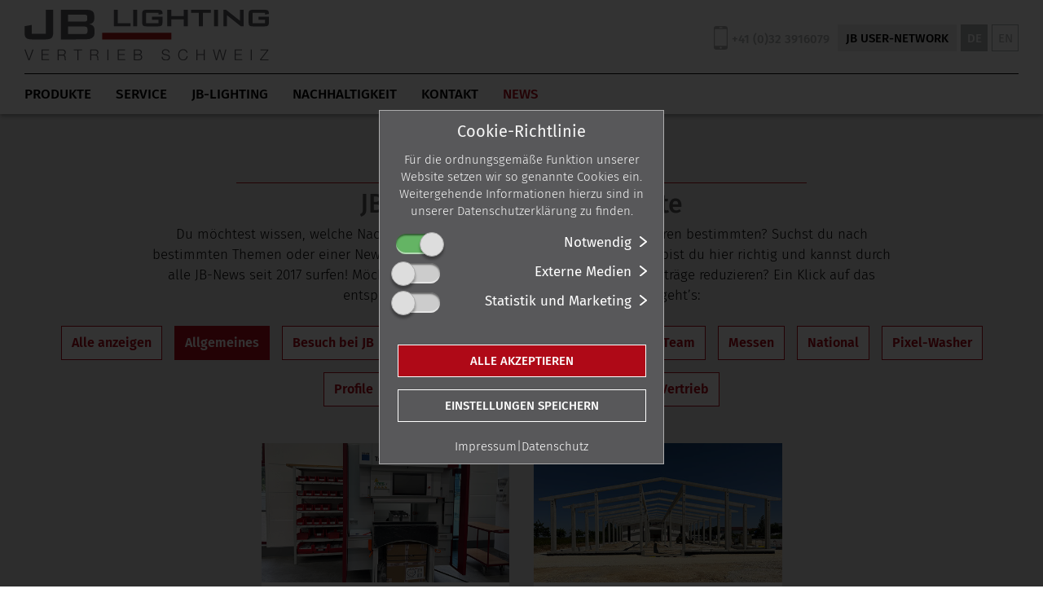

--- FILE ---
content_type: text/html; charset=UTF-8
request_url: https://www.jb-lighting.ch/Aktuell
body_size: 7501
content:

 


<!DOCTYPE html>
<html lang="de">
<head>
<meta charset="UTF-8">
<meta http-equiv="X-UA-Compatible" content="IE=edge">
<meta name="viewport" content="width=device-width, initial-scale=1">
<meta http-equiv="Content-Security-Policy" content="frame-src 'self' https://player.vimeo.com;">	
	

	

<link rel="apple-touch-icon" href="/touch-icon-iphone.png">
<link rel="apple-touch-icon" sizes="152x152" href="/touch-icon-ipad.png">
<link rel="apple-touch-icon" sizes="180x180" href="/touch-icon-iphone-retina.png">
<link rel="apple-touch-icon" sizes="167x167" href="/touch-icon-ipad-retina.png">
<link rel="shortcut icon" href="https://www.jb-lighting.de/JB-Lighting.ico" type="image/x-icon" />
    
	
<title>JB-Lighting - News</title>

<link href="/css/bootstrap.css" rel="stylesheet" type="text/css">
<link href="/css/standard.css?V=2025_J1" rel="stylesheet" type="text/css">
<link href="/css/jb1.css?V=2025_J1" rel="stylesheet" type="text/css">
<link href="/css/buttons.css?V=2025_J1" rel="stylesheet" type="text/css">
<link href="/css/menu.css?V=2025_J1" rel="stylesheet" type="text/css">
<link href="/css/produkte.css?V=2025_J1" rel="stylesheet" type="text/css">
<link href="/css/produktauswahl.css?V=2025_J1" rel="stylesheet" type="text/css">
<link href="/css/footer.css?V=2025_J1" rel="stylesheet" type="text/css">
<link href="/css/weltkarte.css?V=2025_J1" rel="stylesheet" type="text/css">
<link href="/css/accordion.css?V=2025_J1" rel="stylesheet">	
<link href="/css/portal.css?V=2025_J1" rel="stylesheet" type="text/css">	
<link href="/css/auto-slider.css?V=2025_J1" rel="stylesheet">
<link href="/css/fullslider.css?V=2025_J1" rel="stylesheet">
<link href="/css/bsslider.css?V=2025_J1" rel="stylesheet" type="text/css">    
<link href="/css/cookies.css?V=2025_J1" rel="stylesheet">
<link href="/css/verleiherportal.css?V=2025_J1" rel="stylesheet">
<link href="/css/bewerbung.css?V=2025_J1" rel="stylesheet" type="text/css">
<link href="/css/mobil.css?V=2025_J1" rel="stylesheet" type="text/css">	
<link href="/css/jb-schweiz.css?V=2025_J1" rel="stylesheet">	
	
<div id="keincookie"></div>	
</head>
<body>


<div id="newsarchiv"></div>

<div class="header-menu">

	<div class="menucontainer">
		<div class="row">
			<div class="col-12">
				<div class="headerbalken">
					<div class="mobilenavibutton hidden-scr">
						<div id="nav-icon1">
						  <span></span>
						  <span></span>
						  <span></span>
						</div>
					</div>	

					<div class="logooben">
						<a href="/"><img src="/images/logos/jblogo/JB-Lighting-Schweiz-logo.svg" class="Bild" alt="JB-Lighting Vertrieb Schweiz"></a>
					</div>

					<div class="sprachauswahl hidden-mobile">
						<a href='index.php?lang=EN&site=newsarchiv'><div class="sprachbutton">EN</div></a><a href='index.php?lang=DE&site=newsarchiv'><div class="sprachbutton sprachbuttonmarkiert">DE</div></a><a href="https://www.jb-lighting.de/JBUserNetwork" target="_blank"><div class="portallink">	JB USER-NETWORK</div></a> 
						<a href="tel://0041323916079">
							<div class="telefonnummer">+41 (0)32 3916079</div>
						</a>
						<div class="handyoben"><img src="/images/navi/sprache/handyoben.svg" class="handyobenimg"></div>
					</div>

					<div class="navbar-bs-out hidden-mobile">
						<div class="navbar-bs">
	

						<div class="dropdown-bs">	<button class="dropbtn-bs"><div>Produkte</a>	</button>	<div class="dropdown-bs-content"><div class="dropdown-bs-content-link dropdown-bs-content-abstand"><div class="menupfeil"><svg xmlns="http://www.w3.org/2000/svg" viewBox="0 0 8 14"><path class="menupfeilfarbe" d="M8,7a1,1,0,0,1-.29.71l-6,6A1,1,0,0,1,.29,12.29L5.59,7,.29,1.71A1,1,0,0,1,1.71.29l6,6A1,1,0,0,1,8,7Z"/></g></g></svg></div>Profile<div class="menuproduktauswahl">
<div class="produkt-navi-5"><a href="/M18Profile"><div class="produkt-navi-bild"><img src="/images/navi/leuchten_menu/M18_Navi.png" class="Bild"></div><div class="produkt-navi-logo-out-6"><div class="produkt-navi-logo-6"><img src="/images/logos/produkte_menu/M18_Profile_Logo.svg" class="Bild"></div></div></a></div><div class="produkt-navi-5"><a href="/P18"><div class="produkt-navi-bild"><img src="/images/navi/leuchten_menu/P18_Navigation_MK2.png" class="Bild"></div><div class="produkt-navi-logo-out-6"><div class="produkt-navi-logo-6"><img src="/images/logos/produkte_menu/P18_Profile_Logo.svg" class="Bild"></div></div></a></div><div class="produkt-navi-5"><a href="/P15Profile"><div class="produkt-navi-bild"><img src="/images/navi/leuchten_menu/P15_Profile_Navigation.png" class="Bild"></div><div class="produkt-navi-logo-out-6"><div class="produkt-navi-logo-6"><img src="/images/logos/produkte_menu/P15_Profile_Logo.svg" class="Bild"></div></div></a></div><div class="produkt-navi-5"><a href="/P10Profile"><div class="produkt-navi-bild"><img src="/images/navi/leuchten_menu/P10_Profile_Navigation.png" class="Bild"></div><div class="produkt-navi-logo-out-6"><div class="produkt-navi-logo-6"><img src="/images/logos/produkte_menu/P10_Profile_Logo.svg" class="Bild"></div></div></a></div></div></div><div class="linie170"></div><div class="dropdown-bs-content-link"><div class="menupfeil"><svg xmlns="http://www.w3.org/2000/svg" viewBox="0 0 8 14"><path class="menupfeilfarbe" d="M8,7a1,1,0,0,1-.29.71l-6,6A1,1,0,0,1,.29,12.29L5.59,7,.29,1.71A1,1,0,0,1,1.71.29l6,6A1,1,0,0,1,8,7Z"/></g></g></svg></div>Spotlights<div class="menuproduktauswahl">
<div class="produkt-navi-5"><a href="/P9Spot"><div class="produkt-navi-bild"><img src="/images/navi/leuchten_menu/P9_Spot_Navigation.png" class="Bild"></div><div class="produkt-navi-logo-out-6"><div class="produkt-navi-logo-6"><img src="/images/logos/produkte_menu/P9_Spot_Logo.svg" class="Bild"></div></div></a></div></div></div><div class="linie170"></div><div class="dropdown-bs-content-link"><div class="menupfeil"><svg xmlns="http://www.w3.org/2000/svg" viewBox="0 0 8 14"><path class="menupfeilfarbe" d="M8,7a1,1,0,0,1-.29.71l-6,6A1,1,0,0,1,.29,12.29L5.59,7,.29,1.71A1,1,0,0,1,1.71.29l6,6A1,1,0,0,1,8,7Z"/></g></g></svg></div>Fresnel-Washer<div class="menuproduktauswahl">
<div class="produkt-navi-5"><a href="/P18Wash"><div class="produkt-navi-bild"><img src="/images/navi/leuchten_menu/P18_Wash_Navi_MK2.png" class="Bild"></div><div class="produkt-navi-logo-out-6"><div class="produkt-navi-logo-6"><img src="/images/logos/produkte_menu/P18_Wash_Logo.svg" class="Bild"></div></div></a></div><div class="produkt-navi-5"><div class="menu-balken-rot">NEU!</div><a href="/P15Wash"><div class="produkt-navi-bild"><img src="/images/navi/leuchten_menu/P15_Wash_Navigation.png" class="Bild"></div><div class="produkt-navi-logo-out-6"><div class="produkt-navi-logo-6"><img src="/images/logos/produkte_menu/P15_Wash_Logo.svg" class="Bild"></div></div></a></div><div class="produkt-navi-5"><a href="/P10Wash"><div class="produkt-navi-bild"><img src="/images/navi/leuchten_menu/P10_Wash_Navi.png" class="Bild"></div><div class="produkt-navi-logo-out-6"><div class="produkt-navi-logo-6"><img src="/images/logos/produkte_menu/P10_Wash_Logo.svg" class="Bild"></div></div></a></div></div></div><div class="linie170"></div><div class="dropdown-bs-content-link"><div class="menupfeil"><svg xmlns="http://www.w3.org/2000/svg" viewBox="0 0 8 14"><path class="menupfeilfarbe" d="M8,7a1,1,0,0,1-.29.71l-6,6A1,1,0,0,1,.29,12.29L5.59,7,.29,1.71A1,1,0,0,1,1.71.29l6,6A1,1,0,0,1,8,7Z"/></g></g></svg></div>Pixel-Washer<div class="menuproduktauswahl">
<div class="produkt-navi-5"><a href="/Sparx30"><div class="produkt-navi-bild"><img src="/images/navi/leuchten_menu/Sparx30_Navigation.png" class="Bild"></div><div class="produkt-navi-logo-out-6"><div class="produkt-navi-logo-6"><img src="/images/logos/produkte_menu/Sparx30_Logo.svg" class="Bild"></div></div></a></div><div class="produkt-navi-5"><a href="/Sparx18"><div class="produkt-navi-bild"><img src="/images/navi/leuchten_menu/Sparx18_Navigation.png" class="Bild"></div><div class="produkt-navi-logo-out-6"><div class="produkt-navi-logo-6"><img src="/images/logos/produkte_menu/Sparx18_Logo.svg" class="Bild"></div></div></a></div><div class="produkt-navi-5"><a href="/Sparx12"><div class="produkt-navi-bild"><img src="/images/navi/leuchten_menu/Sparx12_Navigation.png" class="Bild"></div><div class="produkt-navi-logo-out-6"><div class="produkt-navi-logo-6"><img src="/images/logos/produkte_menu/Sparx12_Logo.svg" class="Bild"></div></div></a></div><div class="produkt-navi-5"><div class="menu-balken-rot">NEU!</div><a href="/Sparx12A"><div class="produkt-navi-bild"><img src="/images/navi/leuchten_menu/Sparx12A_Navigation.png" class="Bild"></div><div class="produkt-navi-logo-out-6"><div class="produkt-navi-logo-6"><img src="/images/logos/produkte_menu/Sparx12A_Logo.svg" class="Bild"></div></div></a></div><div class="produkt-navi-5"><a href="/Sparx9"><div class="produkt-navi-bild"><img src="/images/navi/leuchten_menu/Sparx9_Navigation.png" class="Bild"></div><div class="produkt-navi-logo-out-6"><div class="produkt-navi-logo-6"><img src="/images/logos/produkte_menu/Sparx9_Logo.svg" class="Bild"></div></div></a></div></div></div><div class="linie170"></div><a href="/Produkte" class="dropdown-bs-content-link">JB-Sortiment</a><div class="linie170"></div>	</div>  </div> <div class="dropdown-bs">	<button class="dropbtn-bs"><div>Service</a>	</button>	<div class="dropdown-bs-content"><a href="/Service/Download" class="dropdown-bs-content-link dropdown-bs-content-abstand">Download-Center</a><div class="linie190"></div>	</div>  </div> <div class="dropdown-bs">	<button class="dropbtn-bs"><div>JB-Lighting</a>	</button>	<div class="dropdown-bs-content"><a href="/JB/MadeinGermany" class="dropdown-bs-content-link dropdown-bs-content-abstand">Made in Germany</a><div class="linie190"></div><a href="/JB/Historie" class="dropdown-bs-content-link">Firmenporträt</a><div class="linie190"></div><a href="/JB/Meilensteine" class="dropdown-bs-content-link">Meilensteine</a><div class="linie190"></div><a href="/JB/Showroom" class="dropdown-bs-content-link">Showroom</a><div class="linie190"></div>	</div>  </div> <div class="dropdown-bs">	<button class="dropbtn-bs"><div>Nachhaltigkeit</a>	</button>	<div class="dropdown-bs-content"><a href="/Nachhaltigkeit/Umweltbewusst" class="dropdown-bs-content-link dropdown-bs-content-abstand">Umweltbewusst </a><div class="linie190"></div><a href="/Nachhaltigkeit/Economic" class="dropdown-bs-content-link">Ökonomisch</a><div class="linie190"></div><a href="/Nachhaltigkeit/Verantwortungsvoll" class="dropdown-bs-content-link">Verantwortungsvoll</a><div class="linie190"></div><a href="/Nachhaltigkeit/Vorbildlich" class="dropdown-bs-content-link">Vorbildlich</a><div class="linie190"></div>	</div>  </div> <div class="dropdown-bs">	<button class="dropbtn-bs"><div>Kontakt</a>	</button>	<div class="dropdown-bs-content"><a href="/Kontakt/Ansprechpartner" class="dropdown-bs-content-link dropdown-bs-content-abstand">Ansprechpartner</a><div class="linie190"></div><a href="/Kontakt/Kontaktformular" class="dropdown-bs-content-link">Kontaktformular</a><div class="linie190"></div>	</div>  </div> <div class="dropdown-bs">	<button class="dropbtn-bs"><div class="menumarkiert">News</a>	</button>	<div class="dropdown-bs-content"><a href="/News/Newsarchiv" class="dropdown-bs-content-link dropdown-bs-content-abstand">News-Archiv</a><div class="linie190"></div><a href="/News/Newsletter" class="dropdown-bs-content-link">Newsletter</a><div class="linie190"></div>	</div>  </div> 	
													<div class="menu-x-out">
								<div class="menu-x-inner">
									<div class="menu-x">
										<img src="/images/navi/navigation/menu-x.svg" class="Bild icon-menu-x" alt="Close">
									</div>
								</div>
							</div>	
						<div class="menubackground">
							<div class="liniemenu-out"><div class="liniemenu"></div></div>
							<div class="menusocialblock-out">
								<div class="menusocialblock">
									<div class="menusocial"><a href="https://www.facebook.com/JB-Lighting-Vertrieb-Schweiz-449435455135753" target="_blank"><img src="/images/navi/social/facebook.svg" class="Bild icon-facebook" alt="Facebook"></a></div>
									<div class="menusocial"><a href="https://www.instagram.com/jb_lighting_vertrieb_schweiz" target="_blank"><img src="/images/navi/social/insta.svg" class="Bild icon-insta" alt="Instagram"></a></div>
									<div class="menusocial"><a href="https://www.youtube.com/channel/UCzZU54ocq0UqispmgkpOy1Q" target="_blank"><img src="/images/navi/social/youtube.svg" class="Bild icon-youtube" alt="You Tube"></a></div>
									
									
										
										<div class="menu-recht">
											<a href="Impressum">Impressum</a> | 
											<a href="Datenschutz">Datenschutz</a> |
											<a href="javascript:cookierichtlinien();">Cookie-Richtlinie</a>
											
										</div>	
										
										
											
									</div>
									
							
							</div>
							
						</div>
						</div>
						
					</div>
						
				</div>
			</div>
		</div>
	</div>
</div>	
<div class="mobilmenufenster">
	<div class="auswahlmobilscrollen">
		<div class="mobilmenu">
			<div class="sprachwahlmobilzeile">
				<div class="sprachauswahl-mobil">
							<a href='index.php?lang=EN&site=newsarchiv'><div class="sprachbutton">EN</div></a><a href='index.php?lang=DE&site=newsarchiv'><div class="sprachbutton sprachbuttonmarkiert">DE</div></a><a href="https://www.jb-lighting.de/JBUserNetwork" target="_blank"><div class="portallink">	JB USER-NETWORK</div></a> 
							<a href="tel://0041323916079">
							<div class="telefonnummer">+41 (0)32 3916079</div>
							</a>
							<a href="tel://0041323916079">
							<div class="handyoben"><img src="/images/navi/sprache/handyoben.svg" class="handyobenimg"></div>
							</a>
				</div>
			</div>
			
			
			 <div class="bs-accordion bs-accordion-top close-menu-accordion">	<div class="bs-accordion-header" id="menu-accordion-01">Produkte	<div class="bs-accordion-aufbutton" id="bt-menu-accordion-01">		<svg xmlns="http://www.w3.org/2000/svg" viewBox="0 0 14 8"><path class="accordion-button-farbe" d="M7,8a1,1,0,0,1-.71-.29l-6-6A1,1,0,0,1,1.71.29L7,5.59,12.29.29a1,1,0,1,1,1.42,1.42l-6,6A1,1,0,0,1,7,8Z"/></svg>	</div>	</div>	<div class="bs-accordion-anzeige" id="window-menu-accordion-01"> <div class="bs-accordion bs-accordion-top close-menu-accordion-01-sub01">	<div class="bs-accordion-header bs-accordion-ebene-2" id="menu-accordion-01-sub01-01">Profile	<div class="bs-accordion-aufbutton" id="bt-menu-accordion-01-sub01-01">		<svg xmlns="http://www.w3.org/2000/svg" viewBox="0 0 14 8"><path class="accordion-button-farbe" d="M7,8a1,1,0,0,1-.71-.29l-6-6A1,1,0,0,1,1.71.29L7,5.59,12.29.29a1,1,0,1,1,1.42,1.42l-6,6A1,1,0,0,1,7,8Z"/></svg>	</div>	</div>	<div class="bs-accordion-anzeige" id="window-menu-accordion-01-sub01-01">	<div class="container g-0 menu-container-max">	<div class="row row-15"">
<div class="col-6" style="position:relative;"><a href="/M18Profile"><div class="produkt-navi-bild"><img src="/images/navi/leuchten_menu/M18_Navi.png" class="Bild"></div><div class="produkt-navi-logo-out"><div class="produkt-navi-logo"><img src="/images/logos/produkte_menu/M18_Profile_Logo.svg" class="Bild"></div></div></a></div><div class="col-6" style="position:relative;"><a href="/P18"><div class="produkt-navi-bild"><img src="/images/navi/leuchten_menu/P18_Navigation_MK2.png" class="Bild"></div><div class="produkt-navi-logo-out"><div class="produkt-navi-logo"><img src="/images/logos/produkte_menu/P18_Profile_Logo.svg" class="Bild"></div></div></a></div></div><div class="row row-15"><div class="col-6" style="position:relative;"><a href="/P15Profile"><div class="produkt-navi-bild"><img src="/images/navi/leuchten_menu/P15_Profile_Navigation.png" class="Bild"></div><div class="produkt-navi-logo-out"><div class="produkt-navi-logo"><img src="/images/logos/produkte_menu/P15_Profile_Logo.svg" class="Bild"></div></div></a></div><div class="col-6" style="position:relative;"><a href="/P10Profile"><div class="produkt-navi-bild"><img src="/images/navi/leuchten_menu/P10_Profile_Navigation.png" class="Bild"></div><div class="produkt-navi-logo-out"><div class="produkt-navi-logo"><img src="/images/logos/produkte_menu/P10_Profile_Logo.svg" class="Bild"></div></div></a></div></div><div class="row row-15"></div></div><div class="abstand-30"></div>	</div>  </div>  <div class="bs-accordion">	<div class="bs-accordion-header bs-accordion-ebene-2" id="menu-accordion-01-sub01-02">Spotlights	<div class="bs-accordion-aufbutton" id="bt-menu-accordion-01-sub01-02">		<svg xmlns="http://www.w3.org/2000/svg" viewBox="0 0 14 8"><path class="accordion-button-farbe" d="M7,8a1,1,0,0,1-.71-.29l-6-6A1,1,0,0,1,1.71.29L7,5.59,12.29.29a1,1,0,1,1,1.42,1.42l-6,6A1,1,0,0,1,7,8Z"/></svg>	</div>	</div>	<div class="bs-accordion-anzeige" id="window-menu-accordion-01-sub01-02">	<div class="container g-0 menu-container-max">	<div class="row row-15"">
<div class="col-6" style="position:relative;"><a href="/P9Spot"><div class="produkt-navi-bild"><img src="/images/navi/leuchten_menu/P9_Spot_Navigation.png" class="Bild"></div><div class="produkt-navi-logo-out"><div class="produkt-navi-logo"><img src="/images/logos/produkte_menu/P9_Spot_Logo.svg" class="Bild"></div></div></a></div></div></div><div class="abstand-30"></div>	</div>  </div>  <div class="bs-accordion">	<div class="bs-accordion-header bs-accordion-ebene-2" id="menu-accordion-01-sub01-03">Fresnel-Washer	<div class="bs-accordion-aufbutton" id="bt-menu-accordion-01-sub01-03">		<svg xmlns="http://www.w3.org/2000/svg" viewBox="0 0 14 8"><path class="accordion-button-farbe" d="M7,8a1,1,0,0,1-.71-.29l-6-6A1,1,0,0,1,1.71.29L7,5.59,12.29.29a1,1,0,1,1,1.42,1.42l-6,6A1,1,0,0,1,7,8Z"/></svg>	</div>	</div>	<div class="bs-accordion-anzeige" id="window-menu-accordion-01-sub01-03">	<div class="container g-0 menu-container-max">	<div class="row row-15"">
<div class="col-6" style="position:relative;"><a href="/P18Wash"><div class="produkt-navi-bild"><img src="/images/navi/leuchten_menu/P18_Wash_Navi_MK2.png" class="Bild"></div><div class="produkt-navi-logo-out"><div class="produkt-navi-logo"><img src="/images/logos/produkte_menu/P18_Wash_Logo.svg" class="Bild"></div></div></a></div><div class="col-6" style="position:relative;"><div class="menu-balken-rot">NEU!</div><a href="/P15Wash"><div class="produkt-navi-bild"><img src="/images/navi/leuchten_menu/P15_Wash_Navigation.png" class="Bild"></div><div class="produkt-navi-logo-out"><div class="produkt-navi-logo"><img src="/images/logos/produkte_menu/P15_Wash_Logo.svg" class="Bild"></div></div></a></div></div><div class="row row-15"><div class="col-6" style="position:relative;"><a href="/P10Wash"><div class="produkt-navi-bild"><img src="/images/navi/leuchten_menu/P10_Wash_Navi.png" class="Bild"></div><div class="produkt-navi-logo-out"><div class="produkt-navi-logo"><img src="/images/logos/produkte_menu/P10_Wash_Logo.svg" class="Bild"></div></div></a></div></div></div><div class="abstand-30"></div>	</div>  </div>  <div class="bs-accordion">	<div class="bs-accordion-header bs-accordion-ebene-2" id="menu-accordion-01-sub01-04">Pixel-Washer	<div class="bs-accordion-aufbutton" id="bt-menu-accordion-01-sub01-04">		<svg xmlns="http://www.w3.org/2000/svg" viewBox="0 0 14 8"><path class="accordion-button-farbe" d="M7,8a1,1,0,0,1-.71-.29l-6-6A1,1,0,0,1,1.71.29L7,5.59,12.29.29a1,1,0,1,1,1.42,1.42l-6,6A1,1,0,0,1,7,8Z"/></svg>	</div>	</div>	<div class="bs-accordion-anzeige" id="window-menu-accordion-01-sub01-04">	<div class="container g-0 menu-container-max">	<div class="row row-15"">
<div class="col-6" style="position:relative;"><a href="/Sparx30"><div class="produkt-navi-bild"><img src="/images/navi/leuchten_menu/Sparx30_Navigation.png" class="Bild"></div><div class="produkt-navi-logo-out"><div class="produkt-navi-logo"><img src="/images/logos/produkte_menu/Sparx30_Logo.svg" class="Bild"></div></div></a></div><div class="col-6" style="position:relative;"><a href="/Sparx18"><div class="produkt-navi-bild"><img src="/images/navi/leuchten_menu/Sparx18_Navigation.png" class="Bild"></div><div class="produkt-navi-logo-out"><div class="produkt-navi-logo"><img src="/images/logos/produkte_menu/Sparx18_Logo.svg" class="Bild"></div></div></a></div></div><div class="row row-15"><div class="col-6" style="position:relative;"><a href="/Sparx12"><div class="produkt-navi-bild"><img src="/images/navi/leuchten_menu/Sparx12_Navigation.png" class="Bild"></div><div class="produkt-navi-logo-out"><div class="produkt-navi-logo"><img src="/images/logos/produkte_menu/Sparx12_Logo.svg" class="Bild"></div></div></a></div><div class="col-6" style="position:relative;"><div class="menu-balken-rot">NEU!</div><a href="/Sparx12A"><div class="produkt-navi-bild"><img src="/images/navi/leuchten_menu/Sparx12A_Navigation.png" class="Bild"></div><div class="produkt-navi-logo-out"><div class="produkt-navi-logo"><img src="/images/logos/produkte_menu/Sparx12A_Logo.svg" class="Bild"></div></div></a></div></div><div class="row row-15"><div class="col-6" style="position:relative;"><a href="/Sparx9"><div class="produkt-navi-bild"><img src="/images/navi/leuchten_menu/Sparx9_Navigation.png" class="Bild"></div><div class="produkt-navi-logo-out"><div class="produkt-navi-logo"><img src="/images/logos/produkte_menu/Sparx9_Logo.svg" class="Bild"></div></div></a></div></div></div><div class="abstand-30"></div>	</div>  </div> <a href="/Produkte"><div class="bs-accordion-sub-header">JB-Sortiment</div></a>	</div>  </div>  <div class="bs-accordion">	<div class="bs-accordion-header" id="menu-accordion-02">Service	<div class="bs-accordion-aufbutton" id="bt-menu-accordion-02">		<svg xmlns="http://www.w3.org/2000/svg" viewBox="0 0 14 8"><path class="accordion-button-farbe" d="M7,8a1,1,0,0,1-.71-.29l-6-6A1,1,0,0,1,1.71.29L7,5.59,12.29.29a1,1,0,1,1,1.42,1.42l-6,6A1,1,0,0,1,7,8Z"/></svg>	</div>	</div>	<div class="bs-accordion-anzeige" id="window-menu-accordion-02">		<a href="/Service/Download"><div class="bs-accordion-sub-header">Download-Center</div></a>	</div>  </div>  <div class="bs-accordion">	<div class="bs-accordion-header" id="menu-accordion-03">JB-Lighting	<div class="bs-accordion-aufbutton" id="bt-menu-accordion-03">		<svg xmlns="http://www.w3.org/2000/svg" viewBox="0 0 14 8"><path class="accordion-button-farbe" d="M7,8a1,1,0,0,1-.71-.29l-6-6A1,1,0,0,1,1.71.29L7,5.59,12.29.29a1,1,0,1,1,1.42,1.42l-6,6A1,1,0,0,1,7,8Z"/></svg>	</div>	</div>	<div class="bs-accordion-anzeige" id="window-menu-accordion-03">		<a href="/JB/MadeinGermany"><div class="bs-accordion-sub-header">Made in Germany</div></a>		<a href="/JB/Historie"><div class="bs-accordion-sub-header">Firmenporträt</div></a>		<a href="/JB/Meilensteine"><div class="bs-accordion-sub-header">Meilensteine</div></a>		<a href="/JB/Showroom"><div class="bs-accordion-sub-header">Showroom</div></a>	</div>  </div>  <div class="bs-accordion">	<div class="bs-accordion-header" id="menu-accordion-04">Nachhaltigkeit	<div class="bs-accordion-aufbutton" id="bt-menu-accordion-04">		<svg xmlns="http://www.w3.org/2000/svg" viewBox="0 0 14 8"><path class="accordion-button-farbe" d="M7,8a1,1,0,0,1-.71-.29l-6-6A1,1,0,0,1,1.71.29L7,5.59,12.29.29a1,1,0,1,1,1.42,1.42l-6,6A1,1,0,0,1,7,8Z"/></svg>	</div>	</div>	<div class="bs-accordion-anzeige" id="window-menu-accordion-04">		<a href="/Nachhaltigkeit/Umweltbewusst"><div class="bs-accordion-sub-header">Umweltbewusst </div></a>		<a href="/Nachhaltigkeit/Economic"><div class="bs-accordion-sub-header">Ökonomisch</div></a>		<a href="/Nachhaltigkeit/Verantwortungsvoll"><div class="bs-accordion-sub-header">Verantwortungsvoll</div></a>		<a href="/Nachhaltigkeit/Vorbildlich"><div class="bs-accordion-sub-header">Vorbildlich</div></a>	</div>  </div>  <div class="bs-accordion">	<div class="bs-accordion-header" id="menu-accordion-05">Kontakt	<div class="bs-accordion-aufbutton" id="bt-menu-accordion-05">		<svg xmlns="http://www.w3.org/2000/svg" viewBox="0 0 14 8"><path class="accordion-button-farbe" d="M7,8a1,1,0,0,1-.71-.29l-6-6A1,1,0,0,1,1.71.29L7,5.59,12.29.29a1,1,0,1,1,1.42,1.42l-6,6A1,1,0,0,1,7,8Z"/></svg>	</div>	</div>	<div class="bs-accordion-anzeige" id="window-menu-accordion-05">		<a href="/Kontakt/Ansprechpartner"><div class="bs-accordion-sub-header">Ansprechpartner</div></a>		<a href="/Kontakt/Kontaktformular"><div class="bs-accordion-sub-header">Kontaktformular</div></a>	</div>  </div>  <div class="bs-accordion">	<div class="bs-accordion-header" id="menu-accordion-06">News	<div class="bs-accordion-aufbutton" id="bt-menu-accordion-06">		<svg xmlns="http://www.w3.org/2000/svg" viewBox="0 0 14 8"><path class="accordion-button-farbe" d="M7,8a1,1,0,0,1-.71-.29l-6-6A1,1,0,0,1,1.71.29L7,5.59,12.29.29a1,1,0,1,1,1.42,1.42l-6,6A1,1,0,0,1,7,8Z"/></svg>	</div>	</div>	<div class="bs-accordion-anzeige" id="window-menu-accordion-06">		<a href="/News/Newsarchiv"><div class="bs-accordion-sub-header">News-Archiv</div></a>		<a href="/News/Newsletter"><div class="bs-accordion-sub-header">Newsletter</div></a>	</div>  </div> 						  
				
			
			
			
			
			
			
		<div class="abstand-30"></div>	
		<div class="social-mobil">	
			<div class="menusocial"><a href="https://www.facebook.com/JB-Lighting-Vertrieb-Schweiz-449435455135753" target="_blank"><img src="/images/navi/social/facebook.svg" class="Bild icon-facebook" alt="Facebook"></a></div>
			<div class="menusocial"><a href="https://www.instagram.com/jb_lighting_vertrieb_schweiz" target="_blank"><img src="/images/navi/social/insta.svg" class="Bild icon-insta" alt="Instagram"></a></div>
			<div class="menusocial"><a href="https://www.youtube.com/channel/UCzZU54ocq0UqispmgkpOy1Q" target="_blank"><img src="/images/navi/social/youtube.svg" class="Bild icon-youtube" alt="You Tube"></a></div>
			
		</div>	
				
				<div class="menu-recht-mobil">
					<a href="/Impressum">Impressum</a> | 
					<a href="/Datenschutz">Datenschutz</a> |
					<a href="javascript:cookierichtlinien();">Cookie-Richtlinie</a>
					
				</div>	
			
				
					
			
		</div>
	</div>
</div>


<div class="container">
	<div class="row">
		<div class="col-12">
			<div class="header-menu-abstand"></div>
		</div>
	</div>
</div>

	
	
<div class="content-body">



<div class="container-fluid">
    <div class="seitenheader-hellgrau">
        <div class="row-fluid">
            <div class="col-12">	

<div class="container">
	<div class="row">	
		<div class="abstand-50"></div>	
		<div class="col-12">
			 <div class="blockheadertext1">
                <h2 class="textjb-rot">NEWS-ARCHIV</h2>
                <div class="abstand-6"></div>
                <div class="linered"></div>
            </div>
            <div class="blockheadertext2">
                <div class="abstand-6"></div>
                <h1 class="textjb-grau">JB-News von 2017 bis heute</h1>
                <div class="abstand-6"></div>
                <div class="copy1center textschwarz">Du möchtest wissen, welche Nachrichten das JB-Geschehen in den letzten Jahren bestimmten? Suchst du nach bestimmten Themen oder einer News, die bereits etwas weiter zurückliegt? Dann bist du hier richtig und kannst durch alle JB-News seit 2017 surfen! Möchtest du die Anzahl der angezeigten News-Beiträge reduzieren? Ein Klick auf das entsprechende Schlüsselwort/Thema genügt – los geht’s:</div>
                <div class="abstand-25"></div>
			</div>
		</div>	
	</div>
	
</div>

		

            <div class="container">
                <div class="row">
                    <div class="col-12">
                        <div class="vaributtonNewsarchiv">
                           
                                
                            <a href="/Newsarchiv/Alle"><div class="vaributtonnews2">Alle anzeigen</div></a><a href="/Newsarchiv/Allgemeines"><div class="vaributtonnews2 vaributtonnews2markiert">Allgemeines</div></a><a href="/Newsarchiv/Kundenbesuch"><div class="vaributtonnews2">Besuch bei JB</div></a><a href="/Newsarchiv/Fresnel-Washer"><div class="vaributtonnews2">Fresnel-Washer</div></a><a href="/Newsarchiv/International"><div class="vaributtonnews2">International</div></a><a href="/Newsarchiv/JB-Team"><div class="vaributtonnews2">JB-Team</div></a><a href="/Newsarchiv/Messen"><div class="vaributtonnews2">Messen</div></a><a href="/Newsarchiv/National"><div class="vaributtonnews2">National</div></a><a href="/Newsarchiv/Pixel-Washer"><div class="vaributtonnews2">Pixel-Washer</div></a><a href="/Newsarchiv/Profile"><div class="vaributtonnews2">Profile</div></a><a href="/Newsarchiv/Spotlights"><div class="vaributtonnews2">Spotlights</div></a><a href="/Newsarchiv/Theater"><div class="vaributtonnews2">Theater</div></a><a href="/Newsarchiv/Touring"><div class="vaributtonnews2">Touring</div></a><a href="/Newsarchiv/Vertrieb"><div class="vaributtonnews2">Vertrieb</div></a>                        </div>
                    </div>
                </div>
            </div>             
                            
                            
                            
                            
                        			<div class="abstand-30"></div>			<div class="container container-xl-bs container-xxxl">				<div class="row">
<div class="col-md-6 col-xxl-3 col-xxxl-2 gx-5"><div class="newscontainer">

<div class="news-bild"><img src="/images/news/TruBend_7036_JB_Maschinenpark_1.jpg" class="Bild"></div>

<div class="newscontainer-text"><div class="newscontainer-header">Wir erweitern unseren Maschinenpark</div><div class="textschwarz">Anfang Juni haben wir eine brandneue Biegemaschine erhalten – die TruBend 7036 von Trumpf! Mit dieser Investition in die Zukunft</div></div>

<a href="javascript:newsmeldunganzeigen('156');"><div class="newscontainer-button"><div class="newsbutton">mehr erfahren</div></div></a></div><div class="abstand-30"></div></div><div class="col-md-6 col-xxl-3 col-xxxl-2 gx-5"><div class="newscontainer">

<div class="news-bild"><img src="/images/news/Hallenbau_2023_1.jpg" class="Bild"></div>

<div class="newscontainer-text"><div class="newscontainer-header">Update Hallenerweiterung</div><div class="textschwarz">Die ersten Meilensteine sind erreicht: Wir haben 30 Betonstützen aufgestellt und die Struktur unserer neuen Halle ist bereits deutlich erkennbar</div></div>

<a href="javascript:newsmeldunganzeigen('133');"><div class="newscontainer-button"><div class="newsbutton">mehr erfahren</div></div></a></div><div class="abstand-30"></div></div><div class="col-md-6 col-xxl-3 col-xxxl-2 gx-5"><div class="newscontainer">

<div class="news-bild"><img src="/images/news/VW-Bus.jpg" class="Bild"></div>

<div class="newscontainer-text"><div class="newscontainer-header">Neu im JB-Fuhrpark</div><div class="textschwarz">Pünktlich zum Start der <nobr>prolight + sound</nobr> haben wir unseren Fuhrpark um einen neuen VW-Bus erweitert.</div></div>

<a href="javascript:newsmeldunganzeigen('132');"><div class="newscontainer-button"><div class="newsbutton">mehr erfahren</div></div></a></div><div class="abstand-30"></div></div><div class="col-md-6 col-xxl-3 col-xxxl-2 gx-5"><div class="newscontainer">

<div class="news-bild"><img src="/images/news/JB-Lighting_investiert.jpg" class="Bild"></div>

<div class="newscontainer-text"><div class="newscontainer-header">JB-Lighting investiert weiter in die Zukunft!</div><div class="textschwarz">Mit dem Spatenstich am 13.03.23 beginnt der Bau unserer neuen Lagerhalle.</div></div>

<a href="javascript:newsmeldunganzeigen('127');"><div class="newscontainer-button"><div class="newsbutton">mehr erfahren</div></div></a></div><div class="abstand-30"></div></div><div class="col-md-6 col-xxl-3 col-xxxl-2 gx-5"><div class="newscontainer">

<div class="news-bild"><img src="/images/news/EventRookiePodcast.jpg" class="Bild"></div>

<div class="newscontainer-text"><div class="newscontainer-header">Event Rookie Podcast mit <nobr>JB-Lighting</nobr></div><div class="textschwarz">Gestörte Lieferketten, Mangel an Rohstoffen, explodierende Energiepreise und eine immer steigende Inflation. Wer</div></div>

<a href="javascript:newsmeldunganzeigen('124');"><div class="newscontainer-button"><div class="newsbutton">mehr erfahren</div></div></a></div><div class="abstand-30"></div></div><div class="col-md-6 col-xxl-3 col-xxxl-2 gx-5"><div class="newscontainer">

<div class="news-bild"><img src="/images/news/Next_Lightshow_Award_2022.jpg" class="Bild"></div>

<div class="newscontainer-text"><div class="newscontainer-header">Next Lightshow Award 2022</div><div class="textschwarz">EventCampus verleiht mit dem Next Lightshow Award innerhalb der Prolight + Sound den ersten Nachwuchspreis an Azubis in der Veranstaltungstechnik</div></div>

<a href="javascript:newsmeldunganzeigen('117');"><div class="newscontainer-button"><div class="newsbutton">mehr erfahren</div></div></a></div><div class="abstand-30"></div></div><div class="col-md-6 col-xxl-3 col-xxxl-2 gx-5"><div class="newscontainer">

<div class="news-bild"><img src="/images/news/Preisliste2021.jpg" class="Bild"></div>

<div class="newscontainer-text"><div class="newscontainer-header">Preisanpassung ab 01.08.2021</div><div class="textschwarz">Aktuell kommen wir in eine Situation, in welcher sich die Rohstoffpreise sowie vor allem die Preise für elektronische Bauteile</div></div>

<a href="javascript:newsmeldunganzeigen('94');"><div class="newscontainer-button"><div class="newsbutton">mehr erfahren</div></div></a></div><div class="abstand-30"></div></div><div class="col-md-6 col-xxl-3 col-xxxl-2 gx-5"><div class="newscontainer">

<div class="news-bild"><img src="/images/news/JB-User-Network.jpg" class="Bild"></div>

<div class="newscontainer-text"><div class="newscontainer-header">Das JB User-Network unter <nobr>www.jb-lighting.de</nobr></div><div class="textschwarz">Wer hat welche und wie viele JB-Produkte im Bestand? Wo kann ich diese anmieten bzw. wer kann mir überhaupt bei Bedarf kurzzeitig aushelfen?</div></div>

<a href="javascript:newsmeldunganzeigen('92');"><div class="newscontainer-button"><div class="newsbutton">mehr erfahren</div></div></a></div><div class="abstand-30"></div></div><div class="col-md-6 col-xxl-3 col-xxxl-2 gx-5"><div class="newscontainer">

<div class="news-bild"><img src="/images/news/JB-Lighting_SMT-Produktion_1.jpg" class="Bild"></div>

<div class="newscontainer-text"><div class="newscontainer-header">Erweiterung unserer Produktion</div><div class="textschwarz">Wir bleiben unserem Weg treu und nehmen ab sofort unsere neue SMT Linie in Betrieb.</div></div>

<a href="javascript:newsmeldunganzeigen('30');"><div class="newscontainer-button"><div class="newsbutton">mehr erfahren</div></div></a></div><div class="abstand-30"></div></div></div></div>
                <div class="container">
                    <div class="row">
                        <div class="col-12">
                             <div class="abstand-20"></div>
                        </div>
                    </div> 
                </div>  
                        
                <div class="container">
                <div class="row">
                    <div class="col-12">
                        <div class="vaributtonNewsarchiv">
                           
                                
                            <a href="/Newsarchiv/Alle"><div class="vaributtonnews2">Alle anzeigen</div></a><a href="/Newsarchiv/Allgemeines"><div class="vaributtonnews2 vaributtonnews2markiert">Allgemeines</div></a><a href="/Newsarchiv/Kundenbesuch"><div class="vaributtonnews2">Besuch bei JB</div></a><a href="/Newsarchiv/Fresnel-Washer"><div class="vaributtonnews2">Fresnel-Washer</div></a><a href="/Newsarchiv/International"><div class="vaributtonnews2">International</div></a><a href="/Newsarchiv/JB-Team"><div class="vaributtonnews2">JB-Team</div></a><a href="/Newsarchiv/Messen"><div class="vaributtonnews2">Messen</div></a><a href="/Newsarchiv/National"><div class="vaributtonnews2">National</div></a><a href="/Newsarchiv/Pixel-Washer"><div class="vaributtonnews2">Pixel-Washer</div></a><a href="/Newsarchiv/Profile"><div class="vaributtonnews2">Profile</div></a><a href="/Newsarchiv/Spotlights"><div class="vaributtonnews2">Spotlights</div></a><a href="/Newsarchiv/Theater"><div class="vaributtonnews2">Theater</div></a><a href="/Newsarchiv/Touring"><div class="vaributtonnews2">Touring</div></a><a href="/Newsarchiv/Vertrieb"><div class="vaributtonnews2">Vertrieb</div></a>                        </div>
                    </div>
                </div>
            </div>      
                
                
                <div class="container">
                    <div class="row">
                        <div class="col-12">
                             <div class="abstand-100"></div>
                        </div>
                    </div> 
                </div>  
                    
                </div>
            </div>
        </div>
    </div>

				
				 <div class="newsfensterdeckflaeche"></div>
<div class="newsfenster" id="newsfensterinhalt">
</div> 

			
						
									
														
																		
																					
																											
	</div></div>	
<div class="container-fluid">
	<div class="background-schwarz">
		<div class="row-fluid">
			<div class="col-12">
			<div class="abstand-60"></div>
			
				<div class="container footer-container">
					<div class="row">
						<div class="col-6 col-md-4 col-lg-3">		<div class="footer-links footer-linieoben-1"><a href="Nachhaltigkeit">Nachhaltigkeit</a></div></div><div class="col-6 col-md-4 col-lg-3">		<div class="footer-links footer-linieoben-2"><a href="MadeInGermany">Unternehmen</a></div></div><div class="col-6 col-md-4 col-lg-3">		<div class="footer-links footer-linieoben-3"><a href="Newsletter">Newsletter</a></div></div><div class="col-6 col-md-4 col-lg-3">		<div class="footer-links footer-linieoben-4"><a href="Service">Rundum-Service</a></div></div><div class="col-6 col-md-4 col-lg-3">		<div class="footer-links"><a href="Sortiment">JB-Sortiment</a></div></div><div class="col-6 col-md-4 col-lg-3">		<div class="footer-links"><a href="Newsarchiv">News-Archiv</a></div></div><div class="col-6 col-md-4 col-lg-3">		<div class="footer-links"><a href="Downloads">Downloads</a></div></div>		
						
						
						
						
						
					</div>		
				</div>
				<div class="container">
					<div class="row">
						<div class="col-12">
							<div class="abstand-60"></div>
							<div class="logo-footer">
								<a href="JB"><img src="/images/logos/jblogo/JB-Lighting-Schweiz-logo-unten.svg" class="Bild" alt="JB-Lighting"></a>
							</div>
							<div class="abstand-20"></div>
							<div class="footer-text">
								Stückirain 10, 3266 Wiler bei Seedorf <span class="hidden-mb">· </span><a href="tel://0041323916079"><nobr>Tel.: +41 (0)32 3916079</a></nobr> · <nobr><a href="mailto:info@jb-lighting.ch">info@jb-lighting.ch</a></nobr>
							</div>
							<div class="abstand-30"></div>
							<div class="social-footer">	
								<div class="menusocial-footer"><a href="https://www.facebook.com/JB-Lighting-Vertrieb-Schweiz-449435455135753" target="_blank"><img src="/images/navi/social/footer/facebookgr.svg" class="Bild icon-facebook-footer" alt="Facebook"></a></div>
								<div class="menusocial-footer"><a href="https://www.instagram.com/jb_lighting_vertrieb_schweiz" target="_blank"><img src="/images/navi/social/footer/instagr.svg" class="Bild icon-insta-footer" alt="Instagram"></a></div>
								<div class="menusocial-footer"><a href="https://www.youtube.com/channel/UCzZU54ocq0UqispmgkpOy1Q" target="_blank"><img src="/images/navi/social/footer/youtubegr.svg" class="Bild icon-youtube-footer" alt="You Tube"></a></div>
								
							</div>	
							
							
							
							
							<div class="abstand-60"></div>
						</div>
					</div>
				</div>
					
				
				
			</div>
		</div>
	</div>
</div>




<div class="container-fluid">
	<div class="background-footer">
		<div class="row-fluid">
			<div class="col-12">
				<div class="abstand-25"></div>
				<div class="table-footer-mitgliedschaft">
					<div class="copy3center textfooterlogos">
					Mitglied im					
					
						
					</div>
				
						<div class="footerlogos">
							<img src="/images/logos/footer/svtb_logo.png" class="Bild" alt="svtb">
						</div>
					
				<div class="abstand-20"></div>
					
			</div>
		</div>
	</div>
</div>




<div class="cookiefensterdeckflaeche"></div>
<div class="cookiefenster">
	
	
	<div class="cookiefensterheader">	
			Cookie-Richtlinie		</div>
	
	
	
		<div class="cookiefenstertextfeld">	
			Für die ordnungsgemäße Funktion unserer Website setzen wir so genannte Cookies ein. Weitergehende Informationen hierzu sind in unserer Datenschutzerklärung zu finden.		</div>
		<div class="abstand-15"></div>
		<div class="cookiefensterauswahl">
			<div class="row">
			<div class="col-3">
			<div class="cookie-switch">
			  <input id="cookieauswahl1" type="checkbox" name="notwendig">
			  <label for="cookieauswahl1">
				<span class="buttonbackground-an">
				  <span class="buttonslider-an"></span>
				</span>
			  </label>
			</div>
			</div>	
			<div class="col-9">
				<a href="javascript:cookieakkorden(1)">
					<div class="cookieauswahlbuttontext">
						Notwendig						<div class="cookiepfeil">
							<img src="/images/navi/navigation/pfeilrechtsws.svg" class="cookiepfeil-img" id="cookiepfeil1">
						</div>	
					</div>
				</a>
			</div>
			</div>
			<div class="row">
				<div class="col-12">
					<div class="cookiefenstersubtext" id="cfsubtext1">
						Diese Cookies helfen uns dabei, die Bedienung und Funktion der Website zu ermöglichen. Sie stellen Grundfunktionen sicher und sind daher nicht deaktivierbar.					
					</div>
				</div>
			</div>
			
		</div>	
		
		<div class="cookiefensterauswahl">
			<div class="row">
			<div class="col-3">
			<div class="cookie-switch">
			  <input id="cookieauswahl2" type="checkbox" name="notwendig" >
			  <label for="cookieauswahl2">
				<span class="buttonbackground">
				  <span class="buttonslider"></span>
				</span>
			  </label>
			</div>
			</div>	
			<div class="col-9">
				<a href="javascript:cookieakkorden(2)">
					<div class="cookieauswahlbuttontext">
						Externe Medien						<div class="cookiepfeil">
							<img src="/images/navi/navigation/pfeilrechtsws.svg" class="cookiepfeil-img" id="cookiepfeil2">
						</div>	
					</div>
				</a>
			</div>
			</div>
			<div class="row">
				<div class="col-12">
					<div class="cookiefenstersubtext" id="cfsubtext2">
					Mit Ihrer Zustimmung erlaubst Du das Laden von externen Medien, was mit dem Setzen systembedingter Cookies des jeweiligen Anbieters verbunden ist.<br>
						(Google Maps, Vimeo, YouTube)						
					</div>
				</div>
			</div>
			
		</div>	
	
		
		
		
		<div class="cookiefensterauswahl">
			<div class="row">
				<div class="col-3">
					<div class="cookie-switch">
					  <input id="cookieauswahl3" type="checkbox" name="marketing" >
					  <label for="cookieauswahl3">
						<span class="buttonbackground">
						  <span class="buttonslider"></span>
						</span>
					  </label>
					</div>
			</div>	
			<div class="col-9">
				<a href="javascript:cookieakkorden(3)">
					<div class="cookieauswahlbuttontext">
						Statistik und Marketing						<div class="cookiepfeil">
							<img src="/images/navi/navigation/pfeilrechtsws.svg" class="cookiepfeil-img" id="cookiepfeil3">
						</div>	
					</div>
				</a>
			</div>
			</div>
			<div class="row">
				<div class="col-12">
					<div class="cookiefenstersubtext" id="cfsubtext3">
						
						Über Marketing-Cookies wird es uns ermöglicht, den Inhalt auf unserer Website aber auch die Werbung auf Drittseiten möglichst relevant für Dich zu gestalten. Bitte beachte, dass Daten hierfür teilweise an Dritte wie z. B. Google oder Facebook übertragen werden. Wir verwenden Google Adwords und Google Analytics.					</div>
				</div>
			</div>
		</div>
	
		<div class="abstand-30"></div>
	
	
	
		<div class="cookiefenstertextfeld">	
			<a href="javascript:cookiealleaktivieren();"><div class="cookie-button-alle">ALLE AKZEPTIEREN</div></a>
		</div>
		<div class="abstand-15"></div>
		<div class="cookiefenstertextfeld">	
			<a href="javascript:cookiespeichern();"><div class="cookie-button-speichern">EINSTELLUNGEN SPEICHERN</div></a>
		</div>
		<div class="abstand-20"></div>
		<div class="cookiefenstertextfeld">	
			<a href="/Impressum" class="textweiss">Impressum</a>|<a href="/Datenschutz" class="textweiss">Datenschutz</a>
		</div>	
	
		
	</div>
</div>


</div>	
<script src="/js/jquery-3.7.1.min.js"></script> 
<script src="/js/popper.min.js"></script>
<script src="/js/jquery.easing.1.3.js"></script>
<script src="/js/jquery.touch-events.js"></script>
<script src="/js/bootstrap.min.js"></script>
<script src="/js/menu.js?V=2025_J1"></script>
<script src="/js/screen.js?V=2025_J1"></script>
<script src="/js/mouseover.js?V=2025_J1"></script>
<script src="/js/portal.js?V=2025_J1"></script>


<script src="/js/ac.js"></script>
<script src="/js/ac1.js?V=2025_J1"></script>

	
	
<script src="/js/accordion.js?V=2025_J1"></script>	
<script src="/js/verleiherportal.js?V=2025_J1"></script>	
<script src="/js/cookies.js?V=2025_J1"></script>	
<script src="/js/news.js?V=2025_J1"></script>
<script src="/js/bsslider.js?V=2025_J1"></script>   

	
<script src="/js/fullslider.js?V=2025_J1"></script>	
	
												  
	
<script type="text/javascript" src="/js/produktslider2.js?V=2025_J1"></script>
    
    
    
	
	
	

	
	
	

		
	
</body>
</html>


--- FILE ---
content_type: text/css
request_url: https://www.jb-lighting.ch/css/standard.css?V=2025_J1
body_size: 2156
content:
@charset "UTF-8";

.container
{
	max-width:1400px!important;
	width:100%;
	padding-left:40px!important;
	padding-right:40px!important;
}

.container-1920
{
	max-width:1920px!important;
}


.g-5,
.gx-5 {
	--bs-gutter-x:30px;
}

.g-2,
.gx-2 {
	--bs-gutter-x:30px;
}



.container-754-l
{
  padding-right: 0px;
  padding-left: 0px;
  margin-right: auto;
}

.container-754-r
{
  padding-right: 0px;
  padding-left: 0px;
  margin-left: auto;	
}

.container-4, .container-3, .container-app
{
	width:100%;
	padding-right: 15px;
	padding-left: 15px;
	margin-right: auto;
	margin-left: auto;
}

.container-360
{
	width:100%;
	padding-right: 15px;
	padding-left: 15px;
	margin-right: auto;
	margin-left: auto;
}



.col-13
{
	position: relative;
	width: 100%;
	padding-right: 15px;
	padding-left: 15px;
}

.col-13
{
  -ms-flex: 0 0 20%;
  flex: 0 0 20%;
  max-width: 20%;
}

@media (min-width: 360px) {
	.container-360
	{
		max-width:360px;
	}
}


@media (min-width: 768px) {
  .container-4 {
    max-width: 558px;
  }
	
  .container-3 {
    max-width: 558px;
  }		
	
.container-app
	{
		width:718px;
	}
	
}

@media (min-width: 992px) {
 	.container-3 {
    max-width: 852px;
  }	
	
	.container-754-l, .container-754-r
	{
		 width:776px;
	}
	
	.container-app
	{
		width:840px;
	}
	
	.col-lg-achtel {
    flex: 0 0 auto;
    width: 12.5%;
  }
	
	
}


@media (max-width: 991px) 
{
   .hidden-3 {
    display:none!important;
  }
}

@media (max-width: 767px) 
{
   .hidden-2 {
    display:none!important;
  }
}

@media (max-width: 575px) {
 	.col-13
	{
		padding-right: 10px;
		padding-left: 10px;
	}
	
	
}




.newscontainer-pfeile
{
	width:89px;
	height:37px;
	margin-left:auto;
	margin-right:auto;
	padding-right: 0px;
  	padding-left: 0px;
}

.row-fluid
{
  margin-right: 0px;
  margin-left: 0px;
}
.container-fluid
{
  padding-right: 0px;
  padding-left: 0px;
  margin-right: 0px;
  margin-left: 0px;
}


.container-320, .container-140 
{
  padding-right: 0px;
  padding-left: 0px;
  margin-right: auto;
  margin-left: auto;
}


.container-kontakt
	{
		width:974px;
	}



.container-four, .container-three, .container-two, .container-middle, .container-1028, .container-1024, .container-kontakt, .container-910, .container-910-menu, .container-940, .container-950, .container-754, .container-705, .container-675, .container-558, .container-510, .container-435, .container-747, .container-747-2, .container-mb-320, .container-features, .container-kreise, .container-4, .container-970
{
  padding-right: 15px;
  padding-left: 15px;
  margin-right: auto;
  margin-left: auto;
}

.container-950 
{
    max-width:980px;
    width:100%;
} 

.container-970
{
	max-width:1010px;
	width:100%;
}


.container-kreise
{
	width:1040px;
}

.container-510
	{
    	width:100%;
  	}


.container-320
	{
    	width:320px;
  	}
.container-140
	{
    	width:140px;
  	}

.container-435
{
	width:465px;
}

@media (min-width: 600px)
{
	.container-510
	{
    	width:510px;
  	}		
	
	.container-558
	{
		width:558px;
	}	

	.container-1028
	{
		width:80%;
	}

	
}

@media (min-width: 705px)
{
.container-675, .container-705
	{
    	width:705px;
		
  	}
	
}


@media (max-width: 1023px) and (min-width: 600px)
{
.container-675-2
	{
    	width:570px;
		padding:0px!important;
  	}
	


}

@media (min-width: 785px)
{
.container-754
	{
		width:785px;
	}

	
}


@media (max-width:839px)
{
	.container-mobile2
	{
		  padding-right: 40px;
		  padding-left: 40px;
		  margin-right: auto;
		  margin-left: auto;
		  width:100%;
	}	
}

@media (max-width:1023px) and (min-width: 600px)
{
	.container-mobile3
	{
		  padding-right: 40px;
		  padding-left: 40px;
		  margin-right: auto;
		  margin-left: auto;
		  width:100%;
		
	}	

	
}



@media (min-width: 1024px)
{
	.container-1028
	{
		width:984px;
	}

.container-910	
	{
		width:940px;
	}
	
	

		
	
.container-940 
	{
		width:970px;
	}
	


.container-747, .container-747-2
	{
    	width:33.3333333%;
		position:relative;
		 padding-right: 0px;
 		 padding-left: 0px;
 		 margin-right:0px;
  		 margin-left:0px;
		float:right;
  	}
	
	
	
	
	

}



.container-four
{
		width:100%;
}


@media (min-width: 1223px) 
{
	.container-four
	{
		width:1178px;
	}
	
	.container-1028
	{
		width:1058px;
	}
		
}

@media (min-width: 1024px) and (max-width: 1227px) {
	
	.container-1024
	{
		width:974px;
	}
	
	
	
	.container-padding
	{
		padding-left:40px;
		padding-right:40px;
	
	}
	
	.container-910-menu
	{
		width:705px;
	}
	
	.container-scr-1024
	{
	  padding-right: 0px;
	  padding-left: 0px;
	  margin-right: auto;
	  margin-left: auto;
	  width:882px;
	}	
	
	.col-scr-5
	{
		float: left;
		padding-right: 15px;
		padding-left: 15px;
		margin-bottom: 30px;
		margin-left:auto;
		margin-right:auto;
		width:33.333333333%!important;
    }
	
	
}




@media (max-width:599px) {

	 .container-mb-320	
	{
		width:290px;
	}
	
	.col-mobile-full
	{
	  padding-right: 15px!important;
	  padding-left: 15px!important;
	  width:100%;
	}
	.container-mobile-full
	{
	  padding-right: 15px!important;
	  padding-left: 15px!important;
	  width:100%;
	}
	
	.container-435
	{	
		width:100%;
	}

	
}	


@media (max-width: 450px)
{

.norow
{
  margin-right: -2px!important;
  margin-left: -2px!important;
}		
}



a {
  color: #000000;
  text-decoration: none;
	
}

a:hover,
a:focus {
  color: #AF0917;
  text-decoration: none;
}


p {
  margin: 0 0 0px;
}

ul,
ol {
  margin-top: 0px;
  margin-bottom: 10px;
}


.panel {
  margin-bottom: 20px;
  background-color: #fff;
  border: 0px solid transparent;
  border-radius: 4px;
  -webkit-box-shadow: 0 0px 0px rgba(0, 0, 0, .05);
          box-shadow: 0 0px 0px rgba(0, 0, 0, .05);
}

/*Akkordion Produkte */

.panel-body {
  padding: 0px;
}

.panel
{
	border:none;
}

.panel-title {
	 
	font-family: 'Fira Sans' , sans-serif;
	font-weight: 300;
	font-size:17px;
	color: #000000;	
	margin-top: 0px;
	margin-bottom: 0px;
	background-color:#ffffff;
	padding-top:6px;
	padding-bottom:6px;
	border-top:0px #FFFFFF solid;
	
  
}
.panel-heading {
  padding: 0px 0px 0px 0px;
 

}
.panel-group .panel-heading + .panel-collapse > .panel-body,
.panel-group .panel-heading + .panel-collapse > .list-group {
  border-top: none;
	
	padding:0px 0px 0px 0px;
}
.panel-group .panel-footer {
  border-top: 0;
}
.panel-group .panel-footer + .panel-collapse .panel-body {
 
}
.panel-default {
  border-color: #ffffff;
}
.panel-default > .panel-heading {
  color: #000;
  background-color: #ffffff;
  border-color: #ffffff;
}
.panel-default > .panel-heading + .panel-collapse > .panel-body {
  border-top-color: #FFFFFF;
}
.panel-default > .panel-heading .badge {
  color: #ffffff;
  background-color: #ffffff;
}
.panel-default > .panel-footer + .panel-collapse > .panel-body {
  border-bottom-color: #ffffff;
}
.panel-primary {
  border-color: #FFFFFF;
}
.panel-primary > .panel-heading {
  color: #fff; 
  background-color: #ffffff;
  border-color: #ffffff;
}
.panel-primary > .panel-heading + .panel-collapse > .panel-body {
  border-top-color: #ffffff;
}
.panel-primary > .panel-heading .badge {
  color: #000000;
  background-color: #fff;
}

.panel-group {
  margin-bottom: 0px;
}
.panel-group .panel {
  margin-bottom:0px;
  

  border-radius: 0px;
}
.panel-group .panel + .panel {
  margin-top: 0px;
}
.panel-group .panel-heading {
  border-bottom: 0;
}
.panel-group .panel-heading + .panel-collapse > .panel-body,
.panel-group .panel-heading + .panel-collapse > .list-group {
  border-top: 0px solid #FFFFFF;
}
.panel-group .panel-footer {
  border-top: 0;
}
.panel-group .panel-footer + .panel-collapse .panel-body {
  border-bottom: 0px solid #FFFFFF;
}

/* ----- AB HIER NEU V 2024 mit xxxl ---------------------------------------- */

.container-padding-30
{
    padding-left:30px!important;
	padding-right:30px!important;
}


.visible-2060
{
	display:none;
}

@media (min-width: 2060px) {
  .col-xxxl {
    flex: 1 0 0%;
  }
  
  .col-xxxl-auto {
    flex: 0 0 auto;
    width: auto;
  }
  .col-xxxl-1 {
    flex: 0 0 auto;
    width: 8.33333333%;
  }
  .col-xxxl-2 {
    flex: 0 0 auto;
    width: 16.66666667%;
  }
  .col-xxxl-3 {
    flex: 0 0 auto;
    width: 25%;
  }
  .col-xxxl-4 {
    flex: 0 0 auto;
    width: 33.33333333%;
  }
  .col-xxxl-5 {
    flex: 0 0 auto;
    width: 41.66666667%;
  }
  .col-xxxl-6 {
    flex: 0 0 auto;
    width: 50%;
  }
  .col-xxxl-7 {
    flex: 0 0 auto;
    width: 58.33333333%;
  }
  .col-xxxl-8 {
    flex: 0 0 auto;
    width: 66.66666667%;
  }
  .col-xxxl-9 {
    flex: 0 0 auto;
    width: 75%;
  }
  .col-xxxl-10 {
    flex: 0 0 auto;
    width: 83.33333333%;
  }
  .col-xxxl-11 {
    flex: 0 0 auto;
    width: 91.66666667%;
  }
  .col-xxxl-12 {
    flex: 0 0 auto;
    width: 100%;
  }
}
	
@media (max-width: 1399px) 
{
    .container-xl-bs
    {
        max-width:705px!important;
        width:100%;
        padding-left:30px!important;
        padding-right:30px!important;
        margin-left:auto;
        margin-right:auto;
    }
}


--- FILE ---
content_type: text/css
request_url: https://www.jb-lighting.ch/css/jb1.css?V=2025_J1
body_size: 15115
content:
@charset "UTF-8";

/* fira-sans-300 - latin */
@font-face {
  font-family: 'Fira Sans';
  font-style: normal;
  font-weight: 300;
  src: local(''),
       url('../fonts/fira-sans-v16-latin-300.woff2') format('woff2'), /* Chrome 26+, Opera 23+, Firefox 39+ */
       url('../fonts/fira-sans-v16-latin-300.woff') format('woff'); /* Chrome 6+, Firefox 3.6+, IE 9+, Safari 5.1+ */
}
/* fira-sans-regular - latin */
@font-face {
  font-family: 'Fira Sans';
  font-style: normal;
  font-weight: 400;
  src: local(''),
       url('../fonts/fira-sans-v16-latin-regular.woff2') format('woff2'), /* Chrome 26+, Opera 23+, Firefox 39+ */
       url('../fonts/fira-sans-v16-latin-regular.woff') format('woff'); /* Chrome 6+, Firefox 3.6+, IE 9+, Safari 5.1+ */
}
/* fira-sans-500 - latin */
@font-face {
  font-family: "Fira Sans";
  font-style: normal;
  font-weight: 500;
  src: local(''),
       url('../fonts/fira-sans-v16-latin-500.woff2') format('woff2'), /* Chrome 26+, Opera 23+, Firefox 39+ */
       url('../fonts/fira-sans-v16-latin-500.woff') format('woff'); /* Chrome 6+, Firefox 3.6+, IE 9+, Safari 5.1+ */
    
}
/* fira-sans-500 - latin-ext */
@font-face {
  font-family: "Fira Sans";
  font-style: normal;
  font-weight: 500;
  src: local(''),
       url('../fonts/fira-sans-v16-latin-500-2.woff2') format('woff2'), /* Chrome 26+, Opera 23+, Firefox 39+ */
    
}

/* fira-sans-600 - latin */
@font-face {
  font-family: 'Fira Sans';
  font-style: normal;
  font-weight: 600;
  src: local(''),
       url('../fonts/fira-sans-v16-latin-600.woff2') format('woff2'), /* Chrome 26+, Opera 23+, Firefox 39+ */
       url('../fonts/fira-sans-v16-latin-600.woff') format('woff'); /* Chrome 6+, Firefox 3.6+, IE 9+, Safari 5.1+ */
}

@font-face {
    font-family: 'Fira Sans';
    src: local('Fira Sans Italic'), local('Fira-Sans-Italic'),
        url('../fonts/FiraSans-Italic.woff2') format('woff2'),
        url('../fonts/FiraSans-Italic.woff') format('woff');
    font-weight: normal;
    font-style: italic;
  }


strong
{
	font-weight:500;
}


.textschwarz
{
	color:#000000;
}

.textjb-grau
{
	color:#58585A;
}

.textmittelgrau
{
	color:#B1B3B4;
}

.texthellgrau
{
	color:#ECEDED;
}

.textjb-rot, .textrot
{
	color:#AF0917!important;
}

.textweiss
{
	color:#ffffff!important;	
}

.textlinks
{
	font-weight: 400;
	color:#000000;
}

.links
{
	text-align:left;
}

.rechts
{
	text-align:right;
}


.seitenheader-hellgrau
{
	background-color:#E3E4E4;
}

.seitenheader-weiss
{
	background-color:#FFFFFF;
}

.background-red
{
	background-color:#AF0917;
}

.background-jbgrau
{
	background-color:#58585A;
}

.background-weiss, .hintergrundws
{
	background-color:#FFFFFF!important;
}

.background-hellgrau
{
	background-color:#ECEDED;
}



.background-schwarz
{
	background-color:#000000;
}

.noborder
{
	border:solid transparent 0px!important;
}

.bild, .Bild
{
	width:100%;
	height:auto;
}


body
{
	background-color: #FFFFFF;
	font-family: 'Fira Sans' , sans-serif;
	font-weight: 400;
	font-size:17px;
	
}




.content-body
{
	opacity: 1;
	background-color:#ffffff;
}

.uppercase
{
	text-transform:uppercase;
}

.startheadersubtext
{
font-family: 'Fira Sans' , sans-serif;
font-weight: 300;
font-size:20px;
margin-top:0px;
margin-bottom:0px;
color: #F6F6F6;
text-align:center;	
}


h1 {
font-family: 'Fira Sans' , sans-serif;
font-weight: 500;
font-size:32px;
margin-top:0px;
margin-bottom:0px;
color: #58585A;
text-align:center;
}

h2 {
font-family: 'Fira Sans' , sans-serif;
font-weight: 500;
font-size:24px;
margin-top:0px;
margin-bottom:0px;
line-height:1.2;
color: #AF0917;	
text-align:center;
}

.UserNetwork-Bannerheader
{
	font-family: 'Fira Sans' , sans-serif;
	font-weight: 500;
	font-size:24px;
	margin-top:0px;
	margin-bottom:6px;
	line-height:1;
	color: #FEFEFE;	
	text-align:center;
}


.font24light
{
	font-family: 'Fira Sans' , sans-serif;
	font-weight: 300;
	font-size:17px;
	margin-top:0px;
	margin-bottom:0px;
	line-height:1.2;
	color: #000000;	
	text-align:center;
	padding-left:15px;
	padding-right:15px;
	max-width:450px;
	margin-left:auto;
	margin-right:auto;
}


.font24 {
font-family: 'Fira Sans' , sans-serif;
font-weight: 500;
font-size:24px;
margin-top:0px;
margin-bottom:0px;
line-height:1.2;
color: #AF0917;	
text-align:left;
}

.font20 {
font-family: 'Fira Sans' , sans-serif;
font-weight: 400;
font-size:20px;
margin-top:0px;
margin-bottom:0px;
text-align:left;
}

h3 {
font-family: 'Fira Sans' , sans-serif;
font-weight: 500;
font-size:20px;
margin-top:0px;
margin-bottom:5px;
color: #AF0917;
text-align:center;
}

h4 {
font-family: "Fira Sans" , sans-serif;;
font-weight:500;
font-size:17px;
margin-top:0px;
margin-bottom:0px;
color: #000000;
text-align:center;
line-height:1.5;
}

h5 {
font-family: 'Fira Sans' , sans-serif;
font-weight: 500;
font-size:32px;
margin-top:0px;
margin-bottom:0px;
color: #58585A;
text-align:center;
}


.headergrau
{
	color:#58585A;
	padding:0px 0px 0px 0px;
}

.headerrot
{
	color:#AF0917;
	padding:0px 0px 0px 0px;
}

.copy1centerheader
{
font-family: 'Fira Sans' , sans-serif;
font-weight: 300;
font-size:17px;
margin-top:0px;
margin-bottom:0px;
text-align:center;

}



.copy2centerheader
{
font-family: 'Fira Sans' , sans-serif;
font-weight: 300;
font-size:15px;
margin-top:0px;
margin-bottom:0px;
text-align:center;
padding-left:0px;
padding-right:0px;
}

.copy1center
{
font-family: 'Fira Sans' , sans-serif;
font-weight: 300;
font-size:17px;
margin-top:0px;
margin-bottom:0px;
text-align:center;

}

.copy2center
{
font-family: 'Fira Sans' , sans-serif;
font-weight: 300;
font-size:15px;
margin-top:0px;
margin-bottom:0px;
text-align:center;

}

.copy3center
{
font-family: 'Fira Sans' , sans-serif;
font-weight: 300;
font-size:14px;
margin-top:0px;
margin-bottom:0px;
text-align:center;

color:#58585A;
}

.copy3centerproduktauswahl
{
font-family: 'Fira Sans' , sans-serif;
font-weight: 300;
font-size:14px;
margin-top:0px;
margin-bottom:0px;
text-align:center;

color:#000000;
}

.copy1
{
font-family: 'Fira Sans' , sans-serif;
font-weight: 300;
font-size:17px;
margin-top:0px;
margin-bottom:0px;
text-align:left;
}

.copy2
{
font-family: 'Fira Sans' , sans-serif;
font-weight: 300;
font-size:15px;
margin-top:0px;
margin-bottom:0px;
text-align:left;
}

.copy3
{
	font-family: 'Fira Sans' , sans-serif;
	font-weight: 300;
	font-size:14px;
	text-align:left;
}

.textlight
{
	font-weight: 300;
}

.textbold, .text-bold
{
	font-weight:400!important;
}

.textbolder
{
	font-weight:500!important;;
}

.textleft
{
	text-align:left!important;
}

.textcenter
{
	text-align:center!important;
}

.textfeld80
{
	min-height:80px;
}


.textfeld100
{
	min-height:100px;
}


.Seiteninfos
{
	position:fixed;
	top:5px;
	left:5px;
}

.verlauf1
{
	background-image: linear-gradient(to top, #D9DADB 0%, #FFFFFF 100%)!important;
	width:100%;
	height:auto;
	
}
.verlauf2
{
	background-image: linear-gradient(to top, #D9DADB 50%, #FFFFFF 100%);
}

.verlauf3
{
	background-image: linear-gradient(to top, rgba(88,88,90,0) 0%, rgba(88,88,90,0.3) 100%);
	width:100%;
	height:25px;
	left:0px;
	top:140px;
	position:fixed;
}

.verlauf4
{
	background-image: linear-gradient(to top, rgba(88,88,90,0) 0%, rgba(88,88,90,0.3) 100%);
	width:100%;
	height:25px;
	left:0px;
	top:90px;
	position:fixed;
}

.verlaufproduktauswahl
{
	background-image: linear-gradient(to top, #D9DADB 50%, #FFFFFF 100%);
	width:100%;
	
}

.abstand-mobile
{
	height:30px;
	width:100%;
	display:block;
}

.abstand-4
{
	height:4px;
	width:100%;
	display:block;

}

.abstand-5
{
	height:5px;
	width:100%;
	display:block;

}

.abstand-6
{
	width:100%;
	height:6px;
	display:block;
}

.abstand-8
{
	height:8px;
	width:100%;
	display:block;
}

.abstand-10
{
	height:10px;
	width:100%;
	display:block;
}

.abstand-12
{
	height:12px;
	width:100%;
	display:block;
	
}

.abstand-15
{
	height:15px;
	width:100%;
	display:block;
	
}

.abstand-20
{
	height:20px;
	width:100%;
	display:block;
}

.abstand-25
{
	height:25px;
	width:100%;
	display:block;
}

.abstand-27
{
	height:27px;
	width:100%;
	display:block;
}



.abstand-30
{
	height:30px;
	width:100%;
	display:block;

}

.abstand-40
{
	height:40px;
	width:100%;
	display:block;

}

.abstand-50
{
	height:50px;
	width:100%;
	display:block;

}

.abstand-60
{
	height:60px;
	width:100%;
	display:block;

}

.abstand-70
{
	height:70px;
	width:100%;
	display:block;

}

.abstand-80
{
	height:80px;
	width:100%;
	display:block;
	
}

.abstand-100
{
	height:100px;
	width:100%;
	display:block;
	
}

.abstand-startseite
{
	margin:0px 0px 30px 0px;
	width:100%;
	display:block;
	float:left;
}

.abstand-startseite-pfeil
{
	margin-bottom:30px;
	width:100%;
	display:block;
	float:left;
}

.abstand-vari
{
	margin:0px 0px 0px 0px;
	width:100%;
	display:block;
	float:left;
}

.minus15
{
	margin-right: -15px;
  	margin-left: -15px;
}

.linered
{ 
	background-color:#AF0917;
	height:1px;
	width:100%;
} 



.liniemitte-460
{
	margin-left:auto;
    margin-right:auto;
    width:100%;
    max-width:460px;
    background-color:#AF0917;
	height:1px;
    display:block;
}

.linewhite 
{ 
	background-color:#FFFFFF;
	height:1px;
	width:100%;
} 

.lineblack
{ 
	background-color:#000000;
	height:1px;
	width:100%;
} 

.linegrey 
{ 
	background-color:#58585A;
	height:1px;
	width:100%;
} 

.containerapp
{
	background-color:#AF0917;
	min-height:320px;
}



.appstoreimg
{
	width:135px;
	height:auto;
}

.appstorecontainer
{
	
	width:135px;
	align-items: center;
	justify-content: center;
	margin-left:auto;
	margin-right:auto;
	display:block;
}

.appstore1
{
	float:none;
	position: relative;
  	min-height: 1px;
	padding-left:0px;
	margin-left:auto;
	margin-right:auto;
}

.appstore2
{
	float:left;
	position: relative;
  	min-height: 1px;
	padding-left:30px;
}

.jb-app
{
	width:390px;
	height:auto;
	position:absolute;
	top:-82px;
	right:0px;
	z-index:5
}

.max558-mobil
{
	padding-top:30px;
}

.imgjbappipad
{
	width:100%;
	height:auto;
}





.tabelle-30
{
	width:100%;
	padding:0px 0px 0px 0px;
	float:left;
}


.tabelle-30 td
{
	float:left;
	min-width:30px;
	min-height:30px;
}


.bestform
{
	background-color:#FFFFFF;
	margin-top:-10px;
}

.produktauswahlstartseite
{
	background-color:#FFFFFF;
	display:block;
	
}


.tabelle-features-out-3
{
	width:100%;
	min-height:450px;
	max-width:558px;
	background-color:#ECEDED;
	display:block;
	padding-left:15px;
	padding-right:15px;
	margin-left:auto;
	margin-right:auto;
}



.tabelle-features-out
{
	width:100%;
	min-height:450px;
	background-color:#ECEDED;
	display:block;
	padding-left:15px;
	padding-right:15px;
}

.tabelle-gobos-out
{
	width:100%;
	min-height:450px;
	background-color:#ECEDED;
	display:block;
	padding-left:30px;
	padding-right:30px;
}


.gobos_P9
{
	width:100%;
	min-height:200px;
	background-color:#000000;
	display:block;
}



.tabelle-features-out-2
{
	width:100%;
	background-color:#ECEDED;
	display:block;
	padding-left:30px;
	padding-right:30px;
}


.bgwhite
{
	background-color:#FFFFFF;
}

.bgblack
{
	background-color:#000000;
	padding-left:0px;
	padding-right:0px;
}




.tabelle-features
{
	float:left;
	width:498px;
	min-height:30px;
	margin-left:30px;
	margin-right:30px;
}





.tabelle-features-inner-2
{
	width:100%;
	max-width:322px;
	padding:0px;
	margin-left:88px;
	margin-right:auto;
	float:left;
}

.td-features-inner-rechteck
{
	
	width:234px;
	min-height:1px;
}

.td-features-inner-kreis
{

	width:146px;
	min-height:1px;
}

.td-features-inner-special
{
	width:244px;
	height:auto;
	min-height:1px;
}

.td-features-inner-abstand
{
	float:left;
	width:30px!important;
	min-height:1px;
}

.td-features-inner-abstand-2kreis
{
	float:left;
	width:93px!important;
	min-height:1px;
}
.td-features-inner-text
{
	width:100%;
	text-align:center;
}

.nopadding
{
  padding-right: 0px;
  padding-left: 0px;
}

.padding30px
{
	padding-right: 15px!important;
	padding-left: 15px!important; 
}

.textboxmitte
{
	
	margin-right: auto;
	margin-left: auto;
	padding-left:20px;
	padding-right:20px;
	text-align: center;
}

.textboxmitte-gobos
{
	margin-right: auto;
	margin-left: auto;
	padding-left:20px;
	padding-right:20px;
	text-align: center;
    width:100%;
    max-width:570px;
}




.textboxmitte-content
{
	
	margin-right: auto;
	margin-left: auto;
	padding-left:0px;
	padding-right:0px;
	text-align: center;
	font-weight:300;
}


.textboxmitteklein
{
	max-width:558px;
    font-size:15px;
    font-weight:300;
    color:#000000;
	margin-right:auto;
	margin-left:auto;
	text-align:center;
}



.videocontainermitte
{
	width:440px;
	margin:auto;
}

.video-produkte-untertitel
{
	font-size:17px;
	font-weight:300;
	text-align:center;
	width:100%;
	color:#000000;
}

.img-trenner
{
	width:100%;
	height:100%;
}


.startseite-info-container-text, .kontakt-info-container-text
{
	
	font-family: 'Fira Sans' , sans-serif;
	font-weight: 300;
	font-size:17px;
    text-align:center;
}


.table-info-container-1
{
	width:100%;
	height:auto;
	max-width:400px;
	margin-top:40px;
    margin-left:auto;
    margin-right:auto;
}

.table-info-container-header-1
{
	background-color:#58585A;
	width:auto;
	height:50px;
}

.table-info-container-img-1
{
	width:210px;
	height:auto;
}

.info-container-img-1
{
	width:100%;
	height:auto;
}

.table-info-container-text-1
{
	background-color:#E3E4E4;
	width:230px;
	height:auto;
	vertical-align:top;
	padding-top:15px;
	padding-left:15px;
	padding-right:10px;
	text-align:left;
}

.img-startseite-teamwork
{
	width:100%;
    max-width:465px;
    margin-left:auto;
    margin-right:auto;
	height:auto;
}


.service-formular-bild
{
	margin-left:auto;
    margin-right:auto;
    margin-top:-50px;
    width:100%;
    height:auto;
	max-width:460px;
	
}

.img-imageflyer
{
	text-align:center;
	margin-top:-30px;
	max-width:460px;
	width:100%;
	margin-left:auto;
	margin-right:auto;
	
}

.img-kontakt-support
{
	width:400px;
	height:auto;
	margin:auto;
	text-align:center;
}




.container-karte
{
	width:100%;
	display:block;
	position:relative;
	overflow:hidden;
}

.karte-hintergrund-bild
{
	width:2560px;
	height:auto;
	position:absolute;
	top:0px;
	left:50%;
	margin-left:-1280px;
}

.karte-weltweit
{
	width:100%;
	height:auto;
	text-align:center;
	max-width:1070px;
	margin-left:auto;
	margin-right:auto;
	position:relative;
    margin-bottom:20px;
    padding-left:15px;
    padding-right:15px;
}



select::-ms-expand {
  display: none;
}

select {
  -webkit-appearance: none;
  -moz-appearance: none;
  appearance: none;
  border-radius: 0;
  background: url("../images/navi/navigation/formpfeil2.svg") no-repeat right #58585A;
  background-size: 30px 39px;
  background-position-x: 369px;
  border: 1px solid #AF0917;
  outline: 0 none;
  display:block;
} 

select:focus, textarea:focus, input:focus, select:hover, textarea:hover, input:hover
{

  -webkit-box-shadow: 0 0 0px rgba(255, 255, 255, 1);
  -moz-box-shadow: 0 0 0px rgba(255, 255, 255, 1);
  box-shadow: 0 0 0px rgba(255, 255,255, 1);
}

.Form_Select
{
	background-color:#FFFFFF;
	color:#000000;
	font-family: 'Fira Sans' , sans-serif;
	font-weight: 300;
	font-size:15px;
	border: 1px solid #AF0917;
	border-radius:0px;
	padding: 8px 15px;
	width:400px;
	box-shadow: none;
}

.Form_Select:focus, .Form_Select:hover
{
	border: 1px #AF0917 solid;
	background-color:#FFFFFF;
	box-shadow: none;
}

.error .tooltip-inner
{
	border: 1px #AF0917 solid;
	background-color:#FFFFFF;
	color:#000000;
}

.contact-form .control-group {
  margin-bottom: 0;
}
.contact-form .error .tooltip-inner {
  border: 1px #AF0917 solid;
	background-color:#FFFFFF;
	color:#000000;
	font-family: 'Fira Sans' , sans-serif;
	font-weight: 300;
	font-size:12px;
	width:150px;
	
}

.contact-form .error .left
{
	left:0px!important;
}


.contact-form .tooltip.bottom {
  padding: 5px 0;
  margin-top: 3px;
 
}


.contact-form .error .top .tooltip-arrow {
  border-top-color: #AF0917;
  border-top-color: rgba(177, 73, 73, 0.95);
}
.contact-form .error .right .tooltip-arrow {
  border-right-color: #AF0917;
  border-right-color: rgba(177, 73, 73, 0.95);
	
}
.contact-form .error .bottom .tooltip-arrow {
  border-bottom-color: #AF0917;
  border-bottom-color: rgba(177, 73, 73, 0.95);
}
.contact-form .error .left .tooltip-arrow {
  border-left-color: #AF0917;
  border-left-color: rgba(177, 73, 73, 0.95);
}
.contact-form .success .tooltip-inner {
border: 1px #000000 solid;
	background-color:#5e9a6b;
	color:#000000;
}
.contact-form .success .top .tooltip-arrow {
  border-top-color: #5e9a6b;
  border-top-color: rgba(94, 154, 107, 0.9);
}
.contact-form .success .right .tooltip-arrow {
  border-right-color: #5e9a6b;
  border-right-color: rgba(94, 154, 107, 0.9);
}
.contact-form .success .bottom .tooltip-arrow {
  border-bottom-color: #5e9a6b;
  border-bottom-color: rgba(94, 154, 107, 0.9);
}
.contact-form .success .left .tooltip-arrow {
  border-left-color: #5e9a6b;
  border-left-color: rgba(94, 154, 107, 0.9);
}

.selectboxmitte
{
	width:440px;
	margin-right: auto;
	margin-left: auto;
	padding-left:20px;
	padding-right:20px;
	text-align: center;

}


.haendler-logo
{
	background-color:#58585A;
	width:362px;
	height:204px;
	display:block;
}

.haendler-logo-img
{
	width:100%;
	height:auto;
	
}

.haendler-adresse
{
	background-color:#ECEDED;
	max-width:464px;
	height:204px;
	display:block;
	margin-left:auto;
	margin-right:auto;
	padding-top:10px;
}

.control-gruppe {
  margin-bottom: 0;
  color:#000000;
  font-family: 'Fira Sans' , sans-serif;
  font-weight: 300;
  font-size:15px;
}

::-webkit-input-placeholder { 
  color: #000000;
  font-size:15px;
}
::-moz-placeholder { 
  color: #000000;
  font-size:15px;
}
:-ms-input-placeholder { 
  color: #000000;
  font-size:15px;
}
:-moz-placeholder { 
   color: #000000;
  font-size:15px;
}


.eingabefeld, .eingabefeld_1, .form-feld
{
	width:100%;
	background-color:#ECEDED;
	border:1px solid #000000;
	color:#000000;
	font-family: 'Fira Sans' , sans-serif;
	font-weight: 300;
	font-size:15px;
	padding-top: 3px;
	padding-left: 8px;
}

.eingabefelddatei
{
	width:100%;
	background-color:#ECEDED;
	border:1px solid #000000;
	color:#000000;
	font-family: 'Fira Sans' , sans-serif;
	font-weight: 300;
	padding-top: 10px;
	padding-bottom:10px;
	padding-left: 8px;

}



.eingabefeldnewsletter, .eingabefeldnewsletter_1, .eingabefeldbewerbung
{
	width:100%;
	background-color:#FFFFFF;
	border:1px solid #FFFFFF;
	color:#000000;
	font-family: 'Fira Sans' , sans-serif;
	font-weight: 300;
	font-size:15px;
	padding-top: 3px;
	padding-left: 8px;
}

.feld400, .feld195, .feld120, .feld270, .eingabefeld, .eingabefeld_1, .feld158, .eingabefeldnewsletter, .eingabefeldnewsletter_1, .eingabefeldbewerbung
{
	height:40px;
}

.feld400_1, .eingabefeld_1
{
	height:240px;
}



.feld158
{
	color:#000000;
	font-family: 'Fira Sans' , sans-serif;
	font-weight: 300;
	font-size:15px;
	height:39px;
	padding-top: 9px;
	text-align:left;
	display:inline-block;
	margin:0 auto;	
}




.kontaktcheckbox-bewerbung, .kontaktcheckbox-newsletter-auswahl, .kontaktcheckbox
{
	-webkit-appearance: none;
	-moz-appearance: none;
 	appearance: none;
	width:24px;
	height:24px;

	background-color:#FFFFFF;
	border:1px solid #000000;
	display:inline-block;
	
}



.kontaktcheckbox:checked:after {
	
    content: '\2714';
	font-size: 30px;
	position: absolute;
	top: -4px;
	left:4px;
    color: #AF0917;
	line-height:1;
}

.kontaktcheckbox-newsletter-auswahl:checked:after {
	content: '\2714';
	font-size: 30px;
	position: absolute;
	top: -4px;
	left:4px;
	color: #000000;
    line-height:1;
}

.kontaktcheckbox-bewerbung:checked:after {
	content: '\2714';
	font-size: 25px;
	position: absolute;
	top: 0px;
	color: #000000;
}

.kontaktcheckbox-table
{
	height:24px;
	margin:0px auto;
	padding:0px;
	width:90%;
	margin-left:auto;
	margin-right:auto;
}


.kontaktcheckbox-td
{
	height:24px;
	width:24px;
	position:relative;
}


.kontaktcheckbox-auswahl
{
	height:24px;
	width:24px;
	position:relative;
}




.kontaktcheckbox-text-td
{
	height:24px;
	padding-left:10px;
	
}

.selectprodukt {
  -webkit-appearance: none;
  -moz-appearance: none;
  appearance: none;
  border-radius: 0;
  background: url("../images/navi/navigation/formpfeil3.svg") no-repeat right #58585A;
  background-size: 30px 39px;
  background-position-x: 164px;
	background-position-x: 100%;
  border: 1px solid #000000;
  outline: 0 none;
  display:block;
} 

.selectprodukt_1
{
background-color:#ECEDED;
	color:#000000;
	font-family: 'Fira Sans' , sans-serif;
	font-weight: 300;
	font-size:15px;
	border: 1px solid #000000;
	border-radius:0px;
	padding-top: 3px;
	padding-left: 8px;
	width:195px;
	width:100%;
	box-shadow: none;
	height:40px!important;
}

.selectsprache {
  -webkit-appearance: none;
  -moz-appearance: none;
  appearance: none;
  border-radius: 0;
  background: url("../images/navi/navigation/formpfeil3.svg") no-repeat right #58585A;
  background-size: 30px 39px;
  background-position-x: 100%;
  border: 1px solid #000000;
  outline: 0 none;
  display:block;
} 

.selectsprache_1
{
	background-color:#ECEDED;
	color:#000000;
	font-family: 'Fira Sans' , sans-serif;
	font-weight: 300;
	font-size:17px;
	border-radius:0px;
	padding-top: 3px;
	padding-left: 8px;
	width:100%;
	box-shadow: none;
	height:40px!important;
}
	
.map-container
{
	max-width:2560px;
	height:500px;
	background-color:#333333;
	margin:auto;
}

#map
{
	width:100%;
	height:500px;
} 

	
.haendlerfenster
{
	visibility:visible;
	width:320px;
	height:30px;
	background-color:#FFFFFF;
	border: 1px #AF0917 solid;
	position:fixed;
	top:0px;
	padding:6px 4px 4px 4px;
	font-family: 'Fira Sans' , sans-serif;
	font-weight: 500;
	font-size:17px;
	color: #AF0917;
	text-align:center;
	line-height:1;
	
}



.img362-max
{
	width:100%;
	max-width:362px;
	height:auto;
}

.img362-slider
{
	width:100%;
	max-width:362px;
	height:auto;
}

.img362
{
	width:362px;
	height:auto;
}

.img558
{
	width:100%;
	height:auto;
}

.img117
{
	width:117px;
	height:auto;
}

.img115
{
	width:100%;
	height:auto;
}

.img264, .img264-1
{
	width:264px;
	height:auto;
}


.liste
{
	font-family: 'Fira Sans' , sans-serif;
	font-weight: 300;
	font-size:15px;	
	list-style-image:url(../images/navi/navigation/list-circle-1.png);
	padding-bottom:0px;
	margin-bottom: 0px;
	padding-left:15px;
	padding-right:0px;
}


.img-abstand-meilensteine
{
	margin-top:-124px;
}



.bild-meilensteine
{
	width:100%;
	height:auto;
}



.meilensteine
{
	background-color:#ECEDED;
	font-family: 'Fira Sans' , sans-serif;
	font-weight: 300;
	font-size:17px;
	color: #000000;
	text-align:left;
	width:100%;
	height:260px;
	padding:26px 30px 34px 30px;
	display:block;	
}

.meilensteine-img
{
	width:100%;
	height:auto;
}

.view-meilensteine
{
	display:none;
}

.newscontainer-startseite
{
	background-color:#E3E4E4;
    -webkit-background-size: cover;
    -moz-background-size: cover;
    background-size:2560px 659px;
    -o-background-size: cover;
	margin:0px 0px 0px 0px;
	background-position: 50% 50%;
	
	display:block;
}

.newscontainer-news-header
{
	background: url("../images/navi/background/hintergrund_news_header.jpg") no-repeat;
    -webkit-background-size: cover;
    -moz-background-size: cover;
    background-size:2560px 590px;
    -o-background-size: cover;
	margin:0px 0px 0px 0px;
	background-position: 50% 50%;
	background-color:transparent;
	display:block;
	height:590px;
	width:100%;
}

.video-news
{
	width:100%;
	height:100%;
	border: 1px #FFFFFF solid;
}

.video-balken
{
	width:100%;
	height:126px;
	background-color:#000000;
}

.video-balken-img
{
	width:117px;
	height:auto;
}








.tabellecenter
{
	font-family: 'Fira Sans' , sans-serif;
	font-weight: 300;
	font-size:15px;	
	padding-bottom:0px;
	margin-bottom: 0px;
	padding-left:0px;
	padding-right:0px;
	margin-left:auto;
	margin-right:auto;
	
}

.tdcenter
{
	padding-left:3px;
	padding-right:3px;
	vertical-align:top;
}






.gemeinsamfenster
{
	
	display:none;
	opacity:0;
}


.panel-service
{
	height:50px;
	background-color:#ECEDED;
	font-family: 'Fira Sans' , sans-serif;
	font-weight: 300;
	font-size:24px;
	color: #000000;
	padding-top:8px;
	text-align:center;
	width:100%;
	display:block;
	border-top:1px #000000 solid;
}

.panel-service-unten
{
	border-bottom:1px #000000 solid;
}

.panel-download
{
	border-top:1px #000000 solid;
	height:50px;
	background-color:#FFFFFF;
	font-family: 'Fira Sans' , sans-serif;
	font-weight: 400;
	font-size:20px;
	color: #000000;
	padding-left:10px;
	padding-top:10px;
	text-align:left;
	width:100%;
	display:block;

}



.clickdownload
{
	display:block;
}

.clickdownload2
{
	display:block;
	font-weight: 500;
}

.td-download-abstand
{
	width:50px;
}

.td-download-img
{
	width:12px;
	vertical-align:middle;
}


.linkdownloadakkordion
{
	min-width:10px;
	font-family: 'Fira Sans' , sans-serif;
	font-weight: 300;
	font-size:15px;
	color: #AF0917;
}

.td-download
{
	min-width:10px;
	font-family: 'Fira Sans' , sans-serif;
	font-weight: 300;
	font-size:15px;
	color: #000000;
}

.imagepfeilzu, .imagepfeilzu2
{
	width:12px;
	height:18px;
	float:right;
	background-color:transparent;
	margin-right:0px;
	margin-top:7px;
}

.imagepfeilioffen
{
	width:18px;
	height:12px;
	float:right;
	background-color:transparent;
	margin-right:0px;
	margin-top:10px;
}

.textmerkmaledownload
{
	font-weight: 500;
	color: #58585A;
}


.linkdownloadakkordion:hover,
.linkdownloadakkordion:focus,
.td-download a:hover,
.td-download a:focus
{
	font-weight: 500;
}


.sliderbilder558
{
	
	height:558px;
	width:100%;
	background-color:transparent;
	z-index:-1;
	
}

.rahmensliderbilder558
{
	height:558px;
	width:100%;
	border-color:#B1B3B4;
	border-width:1px;
	border-style:solid;
}

.table-pr
{
	width:100%;
	font-family: 'Fira Sans' , sans-serif;
	font-weight: 300;
	font-size:15px;
}

.table-pr-header
{
	width:100%;
	height:50px;
	background-color:#AF0917;
	font-family: 'Fira Sans' , sans-serif;
	font-weight: 500;
	font-size:24px;
	color: #FFFFFF;
	text-align:center;
	vertical-align:middle;
	
}

.table-pr-links, .table-pr-rechts, .table-pr-rechts-ul
{
	min-width:139px;
	min-height:30px;
	padding-top:6px;
	padding-bottom:5px;
	padding-left:15px;
	vertical-align:top;
}

.table-pr-rechts-ul
{
	padding-left:12px;
}

.table-pr-rechts-preis
{
	min-width:139px;
	min-height:30px;
	padding-top:2px;
	padding-bottom:5px;
	padding-left:15px;
	vertical-align:top;
}

.table-pr-links
{
	font-weight: 500;
}

.table-pr-rechts
{
	padding-right:15px;
}

.table-pr-line
{
	height:1px;
	width:100%;
	background-color:#000000;
}

.table-pr-line-red
{
	height:2px;
	width:100%;
	background-color:#AF0917;
}


.img-promotion_balken-mitte
{
	text-align:center;
	margin:-90px 0px 0 0px;
	width:362px;
	float:left;
	position:absolute;
}

.img-promotion_balken
{
	width:362px;
	height:auto;
	margin:auto;
	text-align:center;

}


.downloadfensterbody
{
	background-color:#FFFFFF;
	width:100%;
	height:100%;
}

.downloadfenster
{
	background-color:#FFFFFF;
	padding:10px;
	width:100%;
	height:auto;
}

.downloadfensterheader
{
	height:50px;
	width:100%;
	display:block;
	background-color:#AF0917;
	font-family: 'Fira Sans' , sans-serif;
	font-weight: 500;
	font-size:24px;
	color: #FFFFFF;
	text-align:center;
	vertical-align:middle;
	padding-top:8px;
	padding-right:8px;
	
}

.fancybox-slide--iframe .fancybox-content 
{
  padding: 0;
  width: 578px;
  height: 80%;
  max-width: calc(100% - 100px);
  max-height: calc(100% - 88px);
  overflow: visible;
  background: #fff; 
}


.img37-l-news, .img37-r-news, .img37-l-dl, .img37-r-dl
{
	width:37px;
	height:37px;
}

.produktstartseitesichtbar1
{
	display:block;
}

.produktstartseitesichtbar2, .produktstartseitesichtbar3
{
	display:none;
}




.startseitelogo1
{
	width:234px;
	height:22px;
}

.startseitelogo2
{
	width:380px;
	height:auto;
}


.res-video iframe {
position: absolute;
top: 0px;
left: 0px;
width: 100%;
height: 100%;

}

.res-video, .res-video2 {
position: relative;
padding-bottom: 56.25%; 
padding-top: 0px;
height: 0px;

}

.res-video2 iframe 
{
	position: absolute;
	top: 0px;
	left: 0px;
	width: 99.5%;
	height: 99.5%;
	
	
}

.datenschutz p
{
	padding-top:0px;
	padding-bottom:20px;
	
	
}

.headervideo
{
	width:100%;
	height:auto;
	display:block;
	background-color:#000000;

}

.header-video iframe {
position: absolute;
top: 0px;
left: 0px;
width: 100%;
height: 100%;
padding:1px;

}

.header-video {
	position: relative;
	margin-left:auto;
	margin-right:auto;
	width:100%;
	padding-bottom: 41.86%;
}

.headervideobalken
{
	width:100%;
	height:50px;
	background-color:#333333;
	font-family: 'Fira Sans' , sans-serif;
	font-weight: 400;
	font-size:17px;
	text-align:center;
	color:#FEFEFE;
	padding-top:15px;
}


.containervideo {
	position: relative;
	margin-left:auto;
	margin-right:auto;
	width:100%;
	padding-bottom:42.86%;
    overflow:hidden;
}

.containervideo iframe {
	position: absolute;
	top: 0px;
	left: 0px;
	width: 100%;
	height: 100%;
	padding:1px;
}









.containervideo-2 {
	position: relative;
	margin-left:auto;
	margin-right:auto;
	width:100%;
	padding-bottom:41.86%;
	
	max-width:950px;
	height:auto;
	display:block;
	background-color:#000000;
	
	
	
}

.containervideo-2 iframe {
	position: absolute;
	top: 0px;
	left: 0px;
	width: 100%;
	height: 100%;
	padding:1px;
}



.containervideo-3 {
	position: relative;
	margin-left:auto;
	margin-right:auto;
	width:100%;
	padding-bottom: 56.8%;
    
}

.containervideo-3 iframe {
	position: absolute;
	top: 0px;
	left: 0px;
	width: 100%;
	height: 100%;
	padding:1px;
}

.containervideo-4 {
	position: relative;
	margin-left:auto;
	margin-right:auto;
	width:100%;
    max-width:950px;
	padding-bottom:396px;
}

.containervideo-4 iframe {
	position: absolute;
	top: 0px;
	left: 0px;
	width: 100%;
	height: 100%;
	padding:1px;
}

.video-950
{
    width:100%;
    max-width:950px;
    height:auto;
    margin-left:auto;
    margin-right:auto;
    
}

.containervideo-5 {
	margin-left:auto;
	margin-right:auto;
	width:100%;
	position:relative;
    padding-bottom: 42.8%;
}

.containervideo-5 iframe {
	position: absolute;
	top: 0px;
	left: 0px;
	width: 100%;
	height: 100%;
	padding:1px;
}


.containervideomeldung
{
	width:100%;
	height:300px;
	background-color:#58585A;
	font-family: 'Fira Sans' , sans-serif;
	font-weight: 400;
	font-size:20px;
	text-align:center;
	color:#FEFEFE;
	padding-top:100px;
	padding-left:15px;
	padding-right:15px;
}

.containervideomeldungklein
{
	width:100%;
	max-width:558px;
	height:200px;
	background-color:#58585A;
	font-family: 'Fira Sans' , sans-serif;
	font-weight: 400;
	font-size:20px;
	text-align:center;
	color:#FEFEFE;
	padding-top:60px;
	padding-left:15px;
	padding-right:15px;
	margin-left:auto;
	margin-right:auto;
}

.containervideomeldungmini
{
	width:100%;
	max-width:558px;
	height:auto;
	background-color:#58585A;
	font-family: 'Fira Sans' , sans-serif;
	font-weight: 300;
	font-size:15px;
	text-align:center;
	color:#FEFEFE;
	padding:10px;
	margin-left:auto;
	margin-right:auto;
	display:block;
}


.containergooglemeldung
{
	width:100%;
	height:300px;
	font-family: 'Fira Sans' , sans-serif;
	font-weight: 400;
	font-size:20px;
	text-align:center;
	color:#FEFEFE;
	padding-top:100px;
	padding-left:15px;
	padding-right:15px;
}



.containervideobalken
{
	width:100%;
	max-width:950px;
	height:50px;
	background-color:transparent;
	font-weight:500;
	font-size:32px;
	text-align:center;
	color:#58585A;
	padding-left:10px;
	padding-right:10px;
	margin-bottom:30px;
	margin-left:auto;
	margin-right:auto;
}

.start-scrolling-wrapper-flexbox {
  display: flex;
  flex-wrap: nowrap;
  overflow-x: auto;
     -ms-overflow-style: none; /* IE 11 */
    scrollbar-width: none; 
}

.start-scrolling-wrapper-flexbox .start-card {
  flex: 0 0 auto;
  margin-right: 15px;
  margin-left: 15px;
}

.start-card {
  
  width:307.5px;
  height: auto;
  background:#FFFFFF;
}

.start-scrolling-wrapper-flexbox {
  height: auto;
  margin-bottom: 20px;
  width: 2026px;
  -webkit-overflow-scrolling: touch;
 margin-left:auto;
	margin-right:auto;
}
.start-scrolling-wrapper-flexbox::-webkit-scrollbar {
  display: none;
  visibility:hidden;
}	









.linieweiss-440
{
	width:100%;
	height:1px;
	max-width:440px;
	padding-left:5px;
	padding-right:5px;
	background-color:#FEFEFE;
	display:block;
	margin-left:auto;
	margin-right:auto;
}

.linieweiss
{
	width:100%;
	height:1px;
	background-color:#FEFEFE;
	display:block;
	margin-left:auto;
	margin-right:auto;
}

.linieschwarz
{
	width:100%;
	height:1px;
	padding-left:0px;
	padding-right:0px;
	background-color:#000000;
	display:block;
}

.linierot
{
	width:100%;
	height:1px;
	padding-left:0px;
	padding-right:0px;
	background-color:#AF0917;
	display:block;
}

.liniegrau
{
	width:100%;
	height:1px;
	padding-left:0px;
	padding-right:0px;
	background-color:#B1B3B4;
	display:block;
}

.jobs-gemeinsam-text
{
	font-family: 'Fira Sans' , sans-serif;
	font-weight: 500;
	font-size:17px;
	color: #AF0917;
	padding:20px 5px;
	text-align:center;
	line-height:1.5;
}

.gemeinsamcontainer
{
	width:852px;
	height:auto;
	margin-left:auto;
	margin-right:auto;
}

.gemeinsambildgross
{
	width:852px;
	height:568px;
	margin-left:auto;
	margin-right:auto;
}


.gemeinsambilderbalken
{
	width:100%;
	height:166px;
	display:block;
	background-color:#58585A;
}

.gemeinsambildervorschau
{
	width:852px;
	height:166px;
	padding-top:20px;
	padding-bottom:60px;
	display:block;
	background-color:transparent;
	
}

.events-scrolling-wrapper-flexbox {
  display: flex;
  flex-wrap: nowrap;
  overflow-x: auto;
     -ms-overflow-style: none; /* IE 11 */
    scrollbar-width: none; 
}
.events-scrolling-wrapper-flexbox .events-card {
  flex: 0 0 auto;
  margin-right: 30px;
  margin-left: 0px;
}

.events-card {
  
  width:117px;
  height:auto;
  background:#FFFFFF;
}

.events-scrolling-wrapper-flexbox {
  height: auto;
  margin-bottom: 20px;
  width:852px;
  -webkit-overflow-scrolling: touch;
}
.events-scrolling-wrapper-flexbox::-webkit-scrollbar {
  display: none;
  visibility:hidden;
}	


.pfeil-l, .pfeil-r, .pfeil-l1, .pfeil-r1
{
	width:37px;
	height:37px;
	display:block;	
}

.gemeinsam-pfeilposlinks
{
	position:absolute;
	margin-top:200px;
	margin-left:-50px;
}

.gemeinsam-pfeilposrechts
{
	position:absolute;
	margin-top:200px;
	margin-left:1029px;
	
}

.gemeinsam-bild-pfeilposlinks
{
	position:absolute;
	margin-top:20px;
	margin-left:-50px;
}

.gemeinsam-bild-pfeilposrechts
{
	position:absolute;
	margin-top:20px;
	margin-left:867px;
}

.gemeinsamvorschau
{
	display:block;
}


.br349, .br599
{
	display:none;
}

.newsontainer-neu
{
	width:100%;
	min-height:430px;
	max-width:340px;
	border:1px #B1B3B4 solid;
	vertical-align:top;
	position:relative;
	margin-left:auto;
	margin-right:auto;
	margin-bottom:30px;
}


.newscontainerbild-neu
{
	width:100%;
	height:auto;
}

.newscontainerbild-img-neu
{
	width:100%;
	height:auto;
}

.newscontainer-headertext-neu
{
	color:#AF0917;
	padding-top:10px;
	padding-left:10px;
	padding-right:10px;
	padding-bottom:5px;
	text-align:center;
	width:100%;
	font-size:17px;
	font-family: 'Fira Sans' , sans-serif;
	font-weight: 500;
}

.newscontainer-text-neu
{
	color:#000000;
	padding-left:15px;
	padding-right:15px;
	padding-bottom:20px;
	text-align:center;
	width:100%;
	font-size:15px;
	font-family: 'Fira Sans' , sans-serif;
	font-weight: 300;
}

.newsbutton-neu-out
{
	width:100%;
	height:auto;
	position:absolute;
	bottom:30px;
	display:block;
}

.newsbutton-neu
{
    padding: 10px 30px;
    border: 1px solid #AF0917;
    background: #FFFFFF;
    color: #AF0917;
    display:block;    
    font-size: 17px;
    font-family: 'Fira Sans' , sans-serif;
	font-weight: 500;
    text-align:center;
    margin-left:auto;
    margin-right:auto;
    width:220px;
    -webkit-transition: all .2s ease-out;
    transition: all .2s ease-out;
	
	

}

.newsbutton-neu:hover
{
    background: #AF0917;
    color: #FEFEFE;
	border-radius: 50px;
}



.umweltcontainer
{
	width:100%;
	border:1px #B1B3B4 solid;
	vertical-align:top;
}

.umweltcontainerbild
{
	width:120px;
	margin-left:auto;
	margin-right:auto;
	height:auto;
}

.umweltcontainerbild-img
{
	width:100%;
	height:auto;
}

.umweltcontainer-headertext
{
	color:#000000;
	padding-top:10px;
	padding-bottom:10px;
	text-align:center;
	width:100%;
	font-size:17px;
	font-family: 'Fira Sans' , sans-serif;
	font-weight: 500;
}

.umweltcontainer-featurezahl
{
	color:#000000;
	padding-top:10px;
	padding-bottom:0px;
	text-align:center;
	width:100%;
	font-size:48px;
	line-height:48px;
	font-family: 'Fira Sans' , sans-serif;
	font-weight: 400;
}

.umweltcontainer-subtext
{
	color:#000000;
	padding-top:10px;
	padding-bottom:10px;
	text-align:center;
	width:100%;
	font-size:17px;
	font-family: 'Fira Sans' , sans-serif;
	font-weight: 300;
}



.nachhaltigbalken-text
{
	color:#FEFEFE;
	font-size:17px;
	font-family: 'Fira Sans' , sans-serif;
	font-weight: 300;
	padding-top:14px;
}

.nachhaltigkeitbalken
{
	width:100%;
	max-width:96px;
	height:auto;
	margin-right:10px;
}

.nachhaltigkeitbalken-img
{
	width:100%;
	height:auto;
}


.nachhaltigkeitwachstumbild
{
	width:100%;
	height:auto;
	max-width:480px;
	margin-left:auto;
	margin-right:auto;
}

.nachhaltigkeitwachstum-text
{
	width:100%;
	height:auto;
	max-width:420px;
	margin-left:auto;
	margin-right:auto;

}

.nachhaltigkeitwachstum-img
{
	width:100%;
	height:auto;
}

.textblockwachstum
{
	color:#000000;
	text-align:center;
	width:100%;
	font-size:15px;
	font-family: 'Fira Sans' , sans-serif;
	font-weight: 300;
}


.nachhaltigkeit-indicators
{
	width:100%;
	height:37px;
	margin-left:auto;
	margin-right:auto;
	padding-left:15px;
}



.carousel-relative
{ 
  position:relative!important;
  bottom: auto;
  left: auto;
  width:120px;
  height:15px;
  margin-top:15px;
  padding-left: 0px;
  padding-right: 0px;
  margin-left:auto;
  margin-right:auto;

  text-align: center;
  list-style: none;

	
}


.feldfehler
{
	background-color:rgba(233 , 51 ,58, 0.2)!important;
}

.feldfehlernewsletter
{
	background-color:#B1B3B4!important;
}

#kontaktmessages
{
	font-weight:400;
	text-align:center;
	color:#AF0917;
	font-size:17px;
}

#kontaktmessagesnl
{
	font-weight:400;
	text-align:center;
	color:#AF0917;
	font-size:17px;
}

.newsarchiv-hidden
{
	display:none;
}

.startseite-grau
{
	background-color:#E3E4E4;
}

.max558
{
	max-width:558px;
	margin-left:auto;
	margin-right:auto;
}



.contact-form .col-md-3, .contactForm .col-md-3
{
	padding-top:10px;
    padding-bottom:3px;
    font-size:15px;
    font-weight:300;
}




.newsletter-trenner-bild-img
{
	max-width:400px;
	width:100%;
	height:auto;
}

.newsletter-trenner-bild
{
	margin-top:-50px;
	width:100%;
	padding-left:50px;
}

.newsletter-trenner-text
{
	width:100%;
	max-width:440px;
	margin-left:auto;
	margin-right:auto;
}




.technischedatenlistedownload
{
	font-family: 'Fira Sans' , sans-serif;
	font-weight: 300;
	font-size:15px;	
	list-style-image:url(../images/navi/navigation/list-circle-1.png);
	padding:0px 0px 0px 30px;
}

.download-element
{
	padding-left:0px;font-size:17px;
}


.newsfensterdeckflaeche
{
	opacity:0.6;
	position:fixed;
	width:100%;
	height:100%;
	background:#000000;
	z-index:99888;
	top:0px;
	left:0px;
	display:none;
}

.newsfenster
{
	position:fixed;
	top:150px;
	width:100%;
	background:#FFFFFF;
	display:none;
	min-height:300px;
	z-index:99999;
	max-width:1320px;
	margin-left: -660px;
	left: 50%;
}




.newsmeldung-bild-img
{
	width:100%;
	height:auto;
}

.newsmeldung-vorschau-bild
{
	width:100%;
	height:auto;
}




.newsmeldung-bild-anzeige
{
	width:100%;
	position:relative;
}

.newsmeldung-bild-oben
{
	width:100%;
	height:auto;
	opacity:0;
}

.newsmeldung-video-oben
{
	width:100%;
	height:auto;
}


.newsmeldung-bild
{
	width:100%;
	height:auto;
	position:absolute;
	top:0px;
	opacity:0;
}

.newsmeldung-bild-container
{
	width:100%;
}



.newsmeldungtext
{
	font-size:17px;
	font-weight:300;
	font-family: 'Fira Sans' , sans-serif;
    text-align:center;
}

	
.newsscrollen
{
	height:560px;
	width:100%;
	overflow:auto;
}

.newsmeldungheadertext
{
	width:100%;
	font-family: 'Fira Sans' , sans-serif;
	font-weight: 500;
	font-size:24px;
	line-height:1.2;
	color: #AF0917;	
	text-align:center;
   
}

.img-UserNetwork-Banner
{
	text-align:center;
	margin-top:-60px;
	max-width:440px;
	width:100%;
	margin-left:auto;
	margin-right:auto;
}

.text-UserNetwork-Banner
{
	text-align:center;
	margin-top:60px;
	margin-bottom:60px;
	max-width:440px;
	width:100%;
	margin-left:auto;
	margin-right:auto;
}



.newsletterinfocontainer
{
	max-width:700px;
	margin-left:auto;
	margin-right:auto;
	position:relative;
	float:none;
	display:block;
}

.newsletter-startseite-bt
{
	margin-left:auto;
	margin-right:auto;
	width:200px;
	height:40px;
	z-index:800;
	position:relative;
}

.newsletter-registrierung-btrtws
{
	background-color:#FFFFFF;
	color:#AF0917;
	font-weight: 500;
	font-size:15px;
	height:40px;
	padding-top: 9px;
	text-align:center;
	display:inline-block;
	margin:0 auto;	
	border:1px #AF0917 solid;
	width:200px;
	-webkit-transition: all .3s ease-out;
    transition: all .3s ease-out;
}



.newsletter-registrierung-btrtws:hover
{
    background:#AF0917;
    border-color:#FFFFFF;
    color: #FEFEFE;
	border-radius:39px;
}


.copy2newsletterbold
{
	font-weight:500;
	font-size:15px;
	text-align:center;
}

.newsletterregister-bild
{
	width:100%;
	max-width:1000px;
	height:auto;
	margin-left:auto;
	margin-right:auto;
	position:relative;
	z-index:600;
}

.newsletterhinterbild
{
	position:absolute;
	left:-5%;
	bottom:150px;
	z-index:-1;
	width:110%;
}



.newsletterdeckflaeche
{
	position:fixed;
	top:0px;
	left:0px;
	background:rgba(0, 0, 0, 0.9);
	width:100%;
	height:100%;
	display:none;
    align-items: center;
    justify-content: center;
	z-index:100000;
}

.newslettermeldungsheader
{
	font-size:18px;
	font-weight:400;
}

.newslettermeldungsfenster
{
	max-width:476px;
	height:400px;
	margin-left:auto;
	margin-right:auto;
	font-size:15px;
	font-weight:300;
	color:#FEFEFE;
	text-align:center;
	padding-left:10px;
	padding-right:10px;
}

.newsletterfensterbutton
{
	background-color:#FFFFFF;
	color:#AF0917;
	font-weight: 500;
	font-size:15px;
	height:40px;
	padding-top: 9px;
	text-align:center;
	display:inline-block;
	margin:0 auto;	
	border:1px #AF0917 solid;
	width:280px;
	cursor:pointer;
	-webkit-transition: all .3s ease-out;
    transition: all .3s ease-out;
}

.newsletterfensterbutton:hover
{
    background:#AF0917;
    border-color:#FFFFFF;
    color: #FEFEFE;
	border-radius:39px;
}

.newsletteranzeigetext
{
	display:none;
	width:100%;
	height:auto;
	padding:30px 15px;
	margin-bottom:30px;
    margin-left:auto;
    margin-right:auto;
    max-width:645px;
	border:1px solid #AF0917;
}

.newsletterlinie
{
	display:block;
}

/* ----- AB HIER NEU V 2022 ---------------------------------------- */

.download-anzeige
{
	width:100%;
	display:flex;
}


.download-anzeige-bild
{
	width:293px;
	height:auto;
	margin-left:auto;
	margin-right:auto;
	flex: 0 0 auto;
	padding:20px;
}

.download-anzeige-accordion
{
	flex: 1 0 auto;
  	width: auto;
	height:auto;
	margin-left:auto;
	margin-right:auto;
}

.container-sortiment
{
	max-width:1210px!important;
}


.sortiment-auswahl
{
	width:100%;
	background-image: linear-gradient(to top, #D9DADB 0%,  #FFFFFF 100%);
	height:608px;
	display:block;
	position:relative;
}

.sortiment-produktbild
{
	width:240px;
	margin-left:auto;
	margin-right:auto;
}

.sortiment-logo-balken
{
	width:100%;
	height:63px;
	background:#ffffff;
	border-top:1px solid #AF0917;
	border-bottom:1px solid #AF0917;
	display:flex;
	align-items:center;
	justify-content: center;
	margin-top:-10px;
}

.sortiment-logo-bild
{
	width:100%;
	max-width:180px;
	height:auto;
	margin-left:auto;
	margin-right:auto;
}

.sortiment-text-fenster
{
	width:100%;
    max-width:300px;
	height:120px;
	display:block;
	background:transparent;
	margin-left:auto;
	margin-right:auto;
}

.sortiment-text-fenster-text
{
	font-size:15px;
	font-weight:300;
	text-align:center;
	color:#000000;
}

.sortiment-text
{
	font-size:15px;
	font-weight:300;
	text-align:center;
	color:#000000;
}

.sortiment-produktbutton
{
	background-color:#FFFFFF;
	color:#AF0917;
	font-weight:500;
	font-size:15px;
	padding-top: 9px;
	text-align:center;
	display:block;
	margin:0 auto;	
	border: 1px #AF0917 solid;
	width:167px;
	height:40px;
}

.sortiment-produktbutton:hover
{
	background-color:#AF0917;
	color:#FFFFFF;
	
	border-radius:40px;
}

.sortiment-news-balken
{
	position:absolute;
	left:0px;
	top:60px;
	padding:5px 10px;
	font-size:24px;
	color:#ffffff;
	background:#AF0917;
	display:block;
	width:auto;
	height:auto;
	line-height:1;
	font-weight:500;
}


.sortiment-auswahl-rot
{
	width:100%;
	background:#AF0917;
	height:608px;
	display:block;
	position:relative;
}

.sortiment-auswahl-bild-app
{
	width:260px;
	height:auto;
	margin-left:auto;
	margin-right:auto;
}

.bild-appstore
{
	width:135px;
	height:auto;
	margin-left:auto;
	margin-right:auto;
}

.sortiment-auswahl-rot-text-app
{
	width:290px;
	height:188px;
	text-align:center;
	color:#ffffff;
	margin-left:auto;
	margin-right:auto;
	font-size:15px;
}

.sortiment-auswahl-rot-text-usernetwork, .sortiment-auswahl-rot-text-newsletter
{
	width:290px;
	height:184px;
	text-align:center;
	color:#ffffff;
	margin-left:auto;
	margin-right:auto;
	font-size:15px;
}

.linie-sortiment-produkte
{
	width:100%;
	height:1px;
	background:#ffffff;
	display:block;
}

.sortiment-auswahl-bild-usernetwork, .sortiment-auswahl-bild-newsletter
{
	width:324px;
	height:auto;
	margin-left:auto;
	margin-right:auto;
}

.sortiment-auswahl-bild-service-formular
{
	width:293px;
	height:auto;
	margin-left:auto;
	margin-right:auto;
}


.sortiment-produktbutton-2
{
	background-color:#AF0917;
	color:#ffffff;
	font-weight:500;
	font-size:15px;
	padding-top: 9px;
	text-align:center;
	display:block;
	margin:0 auto;	
	border: 1px #FFFFFF solid;
	width:167px;
	height:40px;
}

.sortiment-produktbutton-2:hover
{
	background-color:#FFFFFF;
	color:#AF0917;
	border-radius:40px;
}

.sortiment-produktbutton-3
{
	background-color:#AF0917;
	color:#ffffff;
	font-weight:500;
	font-size:15px;
	padding-top: 9px;
	text-align:center;
	display:block;
	margin:0 auto;	
	border: 1px #FFFFFF solid;
	width:230px;
	height:40px;
}

.sortiment-produktbutton-3:hover
{
	background-color:#FFFFFF;
	color:#AF0917;
	border-radius:40px;
}

.sortiment-auswahl-rot-text-broschuere
{
	width:290px;
	height:181px;
	text-align:center;
	color:#ffffff;
	margin-left:auto;
	margin-right:auto;
	font-size:15px;
}


.kundenstimmen-out, .kundenstimmen-out-single
{
	width:918px;
	height:auto;
	position:relative;
	display:block;
	background:#ffffff;
	margin-left:auto;
	margin-right:auto;
	margin-top:30px;
}

.kundenstimmen-out-single
{
	width:391px;
}

.stimmen-flexbox-single
{
	width:384px;
}

.kundenstimmen-textbox
{
	font-size:16px;
	font-weight:300;
	font-style:italic;
	text-align:center;
	color:#58585A;
	width:100%;
	height:320px;
}

.kundenstimmen-textbox-gross
{
	font-size:16px;
	font-weight:300;
	font-style:italic;
	text-align:center;
	color:#58585A;
	width:100%;
	height:320px;
}

.kundenstimmen-bild
{
	width:100%;
	height:auto;
	background:#ffffff;
	margin-bottom:20px;
	margin-left:auto;
	margin-right:auto;
}

.kundenstimmen-name
{
	font-size:16px;
	font-weight:400;
	color:#000000;
	text-align:center;
	width:100%;
}

.kundenstimmen-firma
{
	font-size:16px;
	font-weight:300;
	color:#000000;
	text-align:center;
	width:100%;
}

.stimmen-scrolling-wrapper-flexbox {
  display: flex;
  flex-wrap: nowrap;
  overflow-x: auto;
  -ms-overflow-style: none; /* IE 11 */
  scrollbar-width: none; 
}

.stimmen-scrolling-wrapper-flexbox .stimmen-card {
  flex: 0 0 auto;
  padding-right: 15px;
  padding-left: 15px;
}

.stimmen-card 
{
	width:392px;
	height:auto;
	background:#ffffff;
	display:block;
}


.stimmen-scrolling-wrapper-flexbox {
	height: auto;
	width: 784px;
	-webkit-overflow-scrolling: touch;
	margin-left:auto;
	margin-right:auto;
}

.stimmen-scrolling-wrapper-flexbox::-webkit-scrollbar {
  display: none;
  visibility:hidden;
}	

.stimmen-pfeillinks, .stimmen-pfeilrechts
{
	width:37px;
	height:37px;
	position:absolute;
	display:block;
	top:84px;
}

.stimmen-pfeillinks
{
	left:0px;
}

.stimmen-pfeilrechts
{
	right:0px;
}

.linie-660
{
	width:100%;
	max-width:660px;
	margin-left:auto;
	margin-right:auto;
	height:1px;
	display:block;
	background:#AF0917;
}

.kundenstimmen-textmitbild .kundenstimmen-textbox-lang-2
{
	font-size:14px;
}




@media (max-width:991px)
{
	.kundenstimmen-out, .kundenstimmen-out-single
	{
		width:518px;
	}
	.stimmen-scrolling-wrapper-flexbox, .stimmen-card, .stimmen-flexbox-single
	{
		width:384px;
	}
}



.textblock-standard
{
	width:100%;
	max-width:754px;
	height:auto;
	display:block;
	margin-left:auto;
	margin-right:auto;
}

.textblock-standard-wegbegrenzung
{
	width:100%;
	max-width:558px;
	height:auto;
	display:block;
	margin-left:auto;
	margin-right:auto;
    margin-bottom:93px;
}

.textblock-center
{
	width:100%;
	font-size:17px;
	font-weight:300;
	text-align:center;
}

.produktmovies
{
	width:100%;
	max-width:340px;
	height:auto;
	min-height:148px;
	display:block;
	margin-left:auto;
	margin-right:auto;
}

.produktmovies-col-6
{
	width:100%;
	max-width:654px;
	height:auto;
	display:block;
	margin-left:auto;
	margin-right:auto;
}



.produktmovies-gobos
{
	width:100%;
	height:auto;
	display:block;
	margin-left:auto;
	margin-right:auto;
}

.textblock-beschreibung
{
	font-size:15px;
	font-weight:300;
	line-height:1;
	width:100%;
	text-align:center;
}

.videoclip
{
	width:100%;
	height:auto;
	border:2px solid #575756;
}

.videoclip-ohne
{
	width:100%;
	height:auto;
}

.farbscrolling-out
{
	width:1146px;
	height:auto;
	position:relative;
	display:block;
	background:transparent;
	margin-left:auto;
	margin-right:auto;
}


.farbscrolling-scrolling-wrapper-flexbox {
  display: flex;
  flex-wrap: nowrap;
  overflow-x: auto;
  -ms-overflow-style: none; /* IE 11 */
  scrollbar-width: none; 
}

.farbscrolling-scrolling-wrapper-flexbox .farbscrolling-card {
  flex: 0 0 auto;
  padding-right: 15px;
  padding-left: 15px;
}

.farbscrolling-card 
{
	width:522px;
	height:auto;
	background:transparent;
	display:block;
}


.farbscrolling-scrolling-wrapper-flexbox 
{
	height: auto;
	width: 1044px;
	-webkit-overflow-scrolling: touch;
	margin-left:auto;
	margin-right:auto;
}

.farbscrolling-scrolling-wrapper-flexbox::-webkit-scrollbar {
  display: none;
  visibility:hidden;
}	

.farbscrolling-pfeillinks, .farbscrolling-pfeilrechts
{
	width:37px;
	height:37px;
	position:absolute;
	display:block;
	top:130px;
}

.farbscrolling-pfeillinks
{
	left:0px;
}

.farbscrolling-pfeilrechts
{
	right:0px;
}

.farbscrolling-bild
{
	width:492px;
	height:auto;
}

@media (max-width:1209px)
{
	.farbscrolling-out
	{
		width:912px;
	}
	
	.farbscrolling-scrolling-wrapper-flexbox 
	{
		width: 810px;
	}
	
	.farbscrolling-card 
	{
		width:405px;
	}
	
	.farbscrolling-bild
	{
		width:375px;
		height:auto;
	}
	
	.farbscrolling-pfeillinks, .farbscrolling-pfeilrechts
	{
		top:100px;
	}
	
}

@media (max-width:991px)
{
	.farbscrolling-out
	{
		width:688px;
	}
	
	.farbscrolling-scrolling-wrapper-flexbox 
	{
		width:688px;
	}
	
	.farbscrolling-card 
	{
		width:344px;
	}
	
	.farbscrolling-bild
	{
		width:314px;
		height:auto;
	}
	
	.farbscrolling-pfeillinks, .farbscrolling-pfeilrechts
	{
		top:0px;
	}
	
	.buttons-stimmen
	{
		position:relative;
		top:-15px;
		width:89px;
		height:37px;
		margin-left:auto;
		margin-right:auto;
	}
    
    .buttons-brillantefarben
	{
		position:relative;
		top:15px;
		width:89px;
		height:37px;
		margin-left:auto;
		margin-right:auto;
	}
	
		.stimmen-pfeillinks, .stimmen-pfeilrechts
	{
		top:0px;
	}
}

@media (max-width:767px)
{
	.farbscrolling-out
	{
		width:522px;
	}
	
	.farbscrolling-scrolling-wrapper-flexbox 
	{
		width:522px;
	}
	
	.farbscrolling-card 
	{
		width:522px;
	}
	
	.farbscrolling-bild
	{
		width:492px;
		height:auto;
	}
}


@media (max-width:574px)
{
	.farbscrolling-out, .farbscrolling-scrolling-wrapper-flexbox, .farbscrolling-card 
	{
		width:380px;
	}
	
	.farbscrolling-bild
	{
		width:350px;
		height:auto;
	}
}

@media (max-width:574px)
{
	.kundenstimmen-out
	{
		width:384px;
	}
	
	.kundenstimmen-out-single
	{
		margin-top:15px;
		width:384px;
	}
	

	

	
	.linie-660
	{
		max-width:240px;
	}
	
	
}


@media (max-width:412px)
{
	.kundenstimmen-out
	{
		width:290px;
		margin-top:13px;
	}
	
	.kundenstimmen-out-single
	{
		width:290px;
	}
	
	.stimmen-scrolling-wrapper-flexbox, .stimmen-card, .stimmen-flexbox-single 
	{
		width:290px;
	}
	.kundenstimmen-textbox, .kundenstimmen-textbox-gross
	{
		font-size:15px;
		line-height:1.2;
		height:300px;
	}
	.kundenstimmen-name, .kundenstimmen-firma
	{
		font-size:14px;
	}

	.kundenstimmen-bild
	{
		width:100%;
		height:auto;
	}
	
	.kundenstimmen-textmitbild .kundenstimmen-textbox
	{
		font-size:15px;
	}
	
	.buttons-stimmen
	{
		margin-top:-50px;
	}
	
	.stimmen-pfeillinks
	{
		left:5px;
	}
	
	.stimmen-pfeilrechts
	{
		right:5px;
	}

	.linie-660
	{
		display:none;
	}
	
}


@media (max-width:409px)
{
	.farbscrolling-out, .farbscrolling-scrolling-wrapper-flexbox, .farbscrolling-card 
	{
		width:340px;
	}
	
	.farbscrolling-bild
	{
		width:310px;
		height:auto;
	}
}

@media (max-width:369px)
{
	.farbscrolling-out, .farbscrolling-scrolling-wrapper-flexbox, .farbscrolling-card 
	{
		width:290px;
	}
	
	.farbscrolling-bild
	{
		width:260px;
		height:auto;
	}
}

.features-out-grau
{
	width:100%;
	max-width:654px;
	background-color:#ECEDED;
	display:block;
	padding-left:30px;
	padding-right:30px;
	margin-left:auto;
	margin-right:auto;
}



.features-out-grau-100
{
	width:100%;
	background-color:#ECEDED;
	display:block;
	padding-left:30px;
	padding-right:30px;
	margin-left:auto;
	margin-right:auto;
}

.features-block
{
	width:100%;
	min-height:145px;
	display:block;
}

.features-text-block
{
	font-size:17px;
	font-weight:300;
	text-align:center;
	color:#000000;
}

.features-text-block-beschreibung
{
	font-size:15px;
	font-weight:300;
	line-height:1;
	width:100%;
	text-align:center;
	COLOR:#000000;
}

.features-text-block-beschreibung-wegbegrenzung
{
	font-size:15px;
	font-weight:300;
	line-height:normal;
	width:100%;
	text-align:center;
	COLOR:#000000;
}

.features-block-videoclip
{
	width:100%;
	height:auto;
}

.features-block-video
{
	width:100%;
	height:auto;
}

.features-block-bild
{
	width:100%;
	height:auto;
}

.leuchten-trenner-bild-out
{
	width:100%;
	height:100%;
	position:relative;
}

.leuchten-trenner-bild
{
	width:320px;
	height:auto;
	bottom:-15px;
	right:0px;
	position:absolute;
}

.leuchten-trenner-textfenster
{
	width:100%;
	max-width:440px;
	height:auto;
	display:block;
	font-size:17px;
	font-weight:300;
}

.mitarbeiter-out
{
	max-width:1422px;
	margin-left:auto;
	margin-right:auto;
    width:100%;
}

.mitarbeiter-out-beratung
{
	max-width:940px;
	margin-left:auto;
	margin-right:auto;
    width:100%;
}

.mitarbeiter
{
	width:100%;
	height:auto;
}

.mitarbeiter-bild
{
	width:100%;
	height:auto;
}


.kontakt-telefon-block-out
{
	width:100%;
	max-width:675px;
	height:auto;
	padding:30px;
	margin-left:auto;
	margin-right:auto;
	background:#ECEDED;
}

.kontakt-telefon-block
{
	width:100%;
	height:auto;
	font-size:15px;
	font-weight:300;
	text-align:center;
	color:#000000;
}

.kontakt-telefon-block-out-2
{
	width:100%;
	max-width:700px;
	height:auto;
    min-height:275px;
	padding:25px 10px 0px 10px;
	margin-left:auto;
	margin-right:auto;
	background:#ECEDED;
}

.kontakt-telefon-block-2
{
	width:100%;
	height:auto;
	font-size:15px;
	font-weight:300;
	text-align:center;
	color:#000000;
}


.containervideo-1080p {
	position: relative;
	margin-left:auto;
	margin-right:auto;
	width:100%;
	height:auto;
	padding-bottom: 56.25%;
	display:block;
}

.containervideo-1080p iframe {
	position: absolute;
	top: 0px;
	left: 0px;
	width: 100%;
	height: 100%;
	padding:1px;
}

.max-text-width
{
	max-width:600px;
	margin-left:auto;
	margin-right:auto;
	width:100%;
	height:auto;
}


.weitsicht-out
{
	width:100%;
	height:auto;
	display:block;
	margin-bottom:30px;
}

.weitsicht-text
{
	font-family: 'Fira Sans' , sans-serif;
	font-weight: 300;
	font-size:15px;
	text-align:center;
}

.weitsicht-bild
{
	width:100%;
	max-width:400px;
	height:auto;
	margin-left:auto;
	margin-right:auto;
	margin-bottom:30px;
}

.nachhaltigkeitslider-2
{
	position:absolute;
	width:100%;
	max-width:400px;
	height:auto;
	opacity:1;
	top:0px;
	left:0px;
}

.nachhaltigkeitslider-oben
{
	width:100%;
	max-width:400px;
	height:auto;
	opacity:1;
}



.nachhaltigkeitslider
{
		margin-left:auto;
		margin-right:auto;
		display:block;
		width:100%;
		height:auto;
		position:relative;
		max-width:400px;	
}



.NachhaltigkeitsliderIndicatorleistemitte
{
    margin-left:auto;
    margin-right:auto;
    display:block;
}

.weitsicht-text a
{
	font-weight:400!important;
}

.weitsicht-text a:hover
{
		color:#AF0917!important;
}




.service-kit
{
    width:100%;
    height:auto;
    padding-left:8px;
    padding-right:8px;
    margin-left:auto;
    margin-right:auto;
}



.jobsbild
{
	width:100%;
	height:auto;
}

.jobs-beschreibungsheadertext
{
	font-weight:500;
	font-size:17px;
}


.jobs-beschreibungstext
{
	font-weight:300;
	font-size:17px;
}


.jobs-gemeinsam
{
	width:1014px;
	height:490px;
	margin-left:auto;
	margin-right:auto;
}

.jobs-gemeinsam-aussen
{
	width:1014px;
	height:560px;
	margin-left:auto;
	margin-right:auto;
}



.jobs-scrolling-wrapper-flexbox {
  display: flex;
  flex-wrap: nowrap;
  overflow-x: auto;
     -ms-overflow-style: none; /* IE 11 */
    scrollbar-width: none; 
}
.jobs-scrolling-wrapper-flexbox .jobs-card {
  flex: 0 0 auto;
  margin-right: 30px;
  margin-left: 0px;
}

.jobs-card {
  
  width: 318px;
  height: 384px;
  background:#FFFFFF;
}

.jobs-scrolling-wrapper-flexbox {
  height: auto;
  margin-bottom: 20px;
  width: 1014px;
  -webkit-overflow-scrolling: touch;
}
.jobs-scrolling-wrapper-flexbox::-webkit-scrollbar {
  display: none;
  visibility:hidden;
}	


.jobsblock
{
	width:100%;
	min-height:285px;
	height:auto;
	display:block;
	background-color:#ECEDED;
}

.jobsblock-auswahl
{
    width:100%;
    height:285px;
    display:block;
    background-color:#AF0917;
    padding:14px 0px;
}

.jobsblock-auswahl-zeile
{
    width:100%;
    display:block;
    background-color:#AF0917;
    position:relative;
    font-size:21px;
    line-height:1;
    height:51px;
    padding-top:18px;
    font-weight:400;
    color:#ffffff;
    cursor:pointer;
    padding-left:30px;
}

.jobsblock-auswahl-zeile.open
{
    font-weight:600;
    text-decoration:underline;
    color:#ffffff!important;
}

.jobs-accordion-aufbutton
{
	width:14px;
	height:auto;
	position:absolute;
	right:30px;
	top:17px;
    transform: rotate(-90deg);
    transition: 0.5s ease-in-out;
}

.jobs-accordion-aufbutton.open
{
    transform: rotate(-90deg);
}




.jobs-accordion-button-farbe
{
  	fill:#ffffff;
}

.jobsblock-anzeige
{
    width:100%;
    height:285px;
    display:block;
    position:relative;
}



.jobsblock-anzeige-text
{
    width:100%;
    padding:30px;
    height:285px;
    font-size:17px;
    display: flex; justify-content: center; align-items: center;
    text-align:center;
    position:absolute;
    left:0px;
    top:0px;
    transition: 0.8s ease-in-out;
    font-weight:300;
}


.jobsblock-anzeige-zahl
{
    width:100%;
    position:absolute;
    left:0px;
    top:0px;
    line-height:1;
    font-size:250px;
    font-weight:500;
    color:#ffffff;
    display: flex; justify-content: center; align-items: center;
    text-align:center;
    height:285px;
    transition: 0.5s ease-in-out;
}


#jobsgrundnummer1, #jobsgrundnummer2, #jobsgrundnummer3, #jobsgrundnummer4, #jobsgrundnummer5,
#jobsgrundtext1, #jobsgrundtext2, #jobsgrundtext3, #jobsgrundtext4, #jobsgrundtext5,
#jobsgrundnummerm1, #jobsgrundnummerm2, #jobsgrundnummerm3, #jobsgrundnummerm4, #jobsgrundnummerm5,
#jobsgrundtextm1, #jobsgrundtextm2, #jobsgrundtextm3, #jobsgrundtextm4, #jobsgrundtextm5



{
    opacity:0;
}

.jobsblock-anzeige-mobil
{
    display:none;
    width:100%;
    height:0px;
    position:relative;
    background-color:#ECEDED;
    transition: 0.2s ease-in-out;
}

#jobsblock-anzeige-mobil1, #jobsblock-anzeige-mobil2, #jobsblock-anzeige-mobil3, #jobsblock-anzeige-mobil4, #jobsblock-anzeige-mobil5
{
   visibility:hidden;
}

.jobsblock-anzeige-mobil.open
{
    height:285px;
}



.jobsblockinnen
{
	padding:30px;
	display:block;
}

.blocktext
{
	font-size:17px;
	font-weight:300;
	
}

.lineredblock 
{ 
	height:1px;
	width:100%;
	background:#AF0917;
	display:block;
} 

.ListenZeilen
{
	font-size:17px;
	color:#000000;
	padding-left:5px;
}

.tc-list 
{
   padding: 0px 0px 0px 0px;
   list-style: none;
}


.tc-list li + li {margin-top: 0px;}
.tc-list-background li {padding: 10px 15px;}
.tc-list-background li {background-color: rgba(0, 0, 0, 0.05);}

.tc-list li i
{
	color:#333333;
	font-size:13px;
   margin-right: 10px;
}

.panel-jobs
{
	height:90px;
	background-color:#ECEDED;
	font-family: 'Fira Sans' , sans-serif;
	font-weight: 400;
	font-size:24px;
	color: #AF0917;
	padding-top:12px;
	text-align:center;
	width:100%;
	display:block;
	border-top:1px #000000 solid;
	position:relative;
}

.clickjobs
{
	width:100%;
	height:100%;
	display:block;
}

.textmerkmalejobs
{
	color:#000000;
}

.textmerkmalejobs-sub
{
	color:#000000!important;
	font-weight:400!important;
}

.pfeilgerade
{
    width:15px;
    height:auto;
    position:absolute;
    margin-left:auto;
	margin-right:auto;
	right:25px;
	top:34px;
    -webkit-transform:rotate(0deg); 
    -moz-transform:rotate(0deg); 
    -o-transform:rotate(0deg); 
	transform:rotate(0deg); 
    -webkit-transition: all 0.5s ease-in-out;
    -moz-transition: all 0.5s ease-in-out;
    -o-transition: all 0.5s ease-in-out;
    transition: all 0.5s ease-in-out;
}

.pfeildrehen { 
    
    -webkit-transform:rotate(90deg); 
    -moz-transform:rotate(90deg); 
    -o-transform:rotate(90deg); 
	transform:rotate(90deg); 
}

.jobs-bogen
{
	background: url("../images/navi/background/bogen_grau.png") no-repeat;
    -webkit-background-size: cover;
    -moz-background-size: cover;
    background-size:2560px 231px;
    -o-background-size: cover;
	
	margin:0px 0px 0px 0px;
	background-position: 50% 50%;
	background-color:transparent;
	display:block;
	min-height:231px;
	text-align:center;
}

.col-icons 
{
    flex: 0 0 auto;
    width: 25%;
}

.jobs-icon-grau
{
    width:100%;
    height:232px;
    display:block;
    background:#f2f2f2;
    padding-top:30px;
}

.jobs-icon-grau-bild
{
    width:150px;
    height:auto;
    margin-left:auto;
    margin-right:auto;
    margin-bottom:15px;
}

.jobs-icon-grau-header-text
{
	width:100%;
	text-align:center;
	color:#000000;
	font-weight:600;
	font-style: normal;
	font-size:20px;
    max-width:200px;
    margin-left:auto;
    margin-right:auto;
}

.jobs-icon-grau-text
{
	width:100%;
	text-align:center;
	color:#000000;
	font-weight:400;
	font-style: normal;
	font-size:15px;
    max-width:200px;
    margin-left:auto;
    margin-right:auto;
}

.joblinerot
{
    width:100%;
    max-width:650px;
    height:1px;
    background:#AF0917;
    display:block;
    margin-left:auto;
    margin-right:auto;
    padding-left:15px;
    padding-right:15px;
}

.joblinegrau
{
    width:100%;
    max-width:650px;
    height:1px;
    background:#58585A;
    display:block;
    margin-left:auto;
    margin-right:auto;
    padding-left:15px;
    padding-right:15px;
}



.jobstimmen-out
{
	width:1020px;
	height:auto;
	position:relative;
	display:block;
	background:#ECEDED;
	margin-left:auto;
	margin-right:auto;
}

.jobstimmen-scrolling-wrapper-flexbox {
  display: flex;
  flex-wrap: nowrap;
  overflow-x: auto;
  -ms-overflow-style: none; /* IE 11 */
  scrollbar-width: none; 
}

.jobstimmen-scrolling-wrapper-flexbox .jobstimmen-card {
  flex: 0 0 auto;
  padding-right: 15px;
  padding-left: 15px;
}

.jobstimmen-card 
{
	width:460px;
	height:auto;
	background:#ECEDED;
	display:block;
}


.jobstimmen-scrolling-wrapper-flexbox {
	height: auto;
	width: 920px;
	-webkit-overflow-scrolling: touch;
	margin-left:auto;
	margin-right:auto;
}

.jobstimmen-scrolling-wrapper-flexbox::-webkit-scrollbar {
  display: none;
  visibility:hidden;
}	

.jobstimmen-pfeillinks, .jobstimmen-pfeilrechts
{
	width:37px;
	height:37px;
	position:absolute;
	display:block;
	top:254px;
}

.jobstimmen-pfeillinks
{
	left:0px;
}

.jobstimmen-pfeilrechts
{
	right:0px;
}

.jobstimmen-textbox
{
    font-size:15px;
    font-weight:300;
    letter-spacing: -0.5px;
    color:#000000;
    text-align:center;
}

.jobstimmen-name
{
    font-size:15px;
    font-weight:600;
    color:#000000;
    text-align:center;
    line-height:1;
}

.jobstimmen-position
{
    font-size:15px;
    font-weight:300;
    color:#000000;
    text-align:center;
    line-height:1;
}

@media (max-width:1087px)
{
	.jobstimmen-out
	{
		width:560px;
	}
	.jobstimmen-scrolling-wrapper-flexbox, .jobstimmen-card
	{
		width:460px;
	}
    
    
}

@media (max-width:620px)
{
    .jobbuttons-stimmen
	{
		position:relative;
		top:15px;
		width:89px;
		height:37px;
		margin-left:auto;
		margin-right:auto;
	}
    
    .jobstimmen-pfeillinks, .jobstimmen-pfeilrechts
	{
		top:0px;
	}
    
    .jobstimmen-out
	{
		width:400px;
	}
	.jobstimmen-scrolling-wrapper-flexbox, .jobstimmen-card
	{
		width:380px;
	}
 
}

@media (max-width:429px)
{

    .jobstimmen-out
	{
		width:360px;
	}
	.jobstimmen-scrolling-wrapper-flexbox, .jobstimmen-card
	{
		width:330px;
	}
 
}

@media (max-width:390px)
{

    .jobstimmen-out
	{
		width:290px;
	}
	.jobstimmen-scrolling-wrapper-flexbox, .jobstimmen-card
	{
		width:290px;
	}
 
}

.jobangebot
{
    width:100%;
    height:auto;
    display:block;
    position:relative;
    cursor:pointer;
}

.jobangebotbildgrau
{
    width:100%;
    height:auto;
}

.jobangebotbildrot
{
    width:100%;
    height:auto;
    position:absolute;
    top:0px;
    left:0px;
    opacity:0;
    transition: 0.5s ease-in-out;
}

@media (min-width: 992px) 
{
    .jobangebot:hover .jobangebotbildrot
    {
        opacity:1;
    }
}

.jobangebotbildtextfenster
{
    width:100%;
    height:100%;
    position:absolute;
    top:0px;
    left:0px;
    color:#ffffff;
    display: flex; justify-content: center; align-items: center;
    padding-left:5px;
    padding-right:5px;
}

.jobangebotbildtext-inner
{
    width:100%;
    height:auto;
    display:block;
}

.jobangebotbildtext
{
    width:100%;
    font-size:24px;
    font-weight:600;
    text-align:center;
}

.jobangebotbildsubtext
{
    width:100%;
    font-size:21px;
    font-weight:400;
    text-align:center;
}


.jobangebotpfeil
{
    width:25px;
    height:auto;
    margin-left:auto;
    margin-right:auto;
    transform: rotate(-90deg);
    transition: 0.5s ease-in-out;
}

.jobs-beschreibungsblock
{
    width:100%;
    max-width:810px;
    height:auto;
    padding:30px 30px 18px 30px;
    background:#ECEDED;
    display:block;
    margin-left:auto;
    margin-right:auto;
}

.outtakes-video
{
    position:relative;
    margin-top:100px;
    margin-bottom:100px;
}

.outtakes-video-unterschrift
{
    width:100%;
    text-align:center;
    font-weight:400;
    font-size:17px;
    color:#000000;
}

.job-links-bild
{
    width:100%;
    max-width:362px;
    height:auto;
    margin-left:auto;
    margin-right:auto;
    position:relative;
}

.job-links-button
{
    width:100%;
    height:auto;
    position:absolute;
    left:0px;
    bottom:30px; 
}

.container-jobangebote-2er
{
    max-width:814px!important;
}

.blockheadertext
{
    max-width:800px;
    margin-left:auto;
    margin-right:auto;
}

.blockheadertext1
{
    max-width:700px;
    margin-left:auto;
    margin-right:auto;
}

.blockheadertext2
{
    max-width:910px;
    margin-left:auto;
    margin-right:auto;
}

.placeholderrot input::-webkit-input-placeholder 
{
    color:#AF0917!important;
}
 
.placeholderrot input:-moz-placeholder 
{
    color:#AF0917!important;  
}
 
.placeholderrot input::-moz-placeholder 
{
    color:#AF0917!important;  
}
 
.placeholderrot input:-ms-input-placeholder 
{  
    color:#AF0917!important;  
}

.kontaktformulardeckflaeche
{
	opacity:1;
	position:fixed;
	width:100%;
	height:100%;
	background:#ECEDED;
    color:#000000;
	z-index:99888;
	top:0px;
	left:0px;
	display:none;
}

.kontaktformularmeldung
{
    position:absolute;
    top:20%;
    left:0px;
    width:100%;
}

.vaributtonkundenstimmen
{
     max-width:1320px;
    margin-left:auto;
    margin-right:auto;
    text-align:center;
    flex-wrap: wrap;
    display: flex;
    align-items: center;
    justify-content: center;
}

.kundenstimmetyp0
{
    width:100%;
    height:auto;
    border:1px solid #000000;
    display:block;
    padding:50px;
    margin-bottom:30px;
}

.kundenstimmetyp1
{
    width:100%;
    height:auto;
    background-color:#000000;
    display:block;
    padding:50px;
    margin-bottom:30px;
    color:#ffffff;
}

.kundenstimmetyp2
{
    width:100%;
    height:auto;
    background-color:#AF0917;
    display:block;
    padding:100px 50px;
    margin-bottom:30px;
    color:#ffffff;
}

.kundenstimmebild
{
    width:100%;
    height:auto;
}

.kundenstimmelogo
{
    max-width:300px;
    margin-left:auto;
    margin-right:auto;
}

.kundenstimmetext0, .kundenstimmetext1, .kundenstimmetext2
{
    font-family: 'Fira Sans' , italic;
	font-weight: normal;
    font-style: italic;
    text-align:center;
}

.kundenstimmetext0
{
    font-size:17px;
}

.kundenstimmetext1
{
    font-size:24px;
    line-height:1.3;
}

.kundenstimmetext2
{
    font-size:44px;
    line-height:1.1;
}

.kundenstimmename
{
    font-weight:600;
    width:100%;
    height:auto;
    text-align:center;
    font-size:15px;
}

.kundenstimmefirma
{
    font-weight:400;
    width:100%;
    height:auto;
    text-align:center;
    font-size:15px;
}



.kundenstimme-einzeln
{
    max-width:600px;
    margin-left:auto;
    margin-right:auto;
}

.newscontainer-bild
{
	background: url("../images/navi/background/hintergrund_news.jpg") no-repeat;
    -webkit-background-size: cover;
    -moz-background-size: cover;
    background-size:2560px 659px;
    -o-background-size: cover;
	margin:0px 0px 0px 0px;
	background-position: 50% 50%;
	background-color:transparent;
	display:block;
	max-height:659px;
}

.newscontainer-button
{
	width:100%;
	height:50px;
}

.newsbutton
{
	background-color:#FFFFFF;
    border: 1px solid #AF0917;
	color:#AF0917;
	font-family: 'Fira Sans' , sans-serif;
	font-weight: 500;
	font-size:15px;
    width:205px;
	height:40px;
	padding-top: 9px;
	text-align:center;
    cursor:pointer;
    transition: all .5s;
    margin-left:auto;
    margin-right:auto;
}

.newsbutton:hover
{
    background:#AF0917;
    color:#ffffff;
	border-color:#AF0917;
    border-radius:39px;
}

.newsarchivbutton
{
	background-color:#AF0917;
    border: 1px solid #AF0917;
	color:#FFFFFF;
	font-family: 'Fira Sans' , sans-serif;
	font-weight: 500;
	font-size:15px;
    width:205px;
	height:40px;
	padding-top: 9px;
	text-align:center;
    cursor:pointer;
    transition: all .5s;
    margin-left:auto;
    margin-right:auto;
}

.newsarchivbutton:hover
{
    background:#ffffff;
    color:#AF0917;
	border-color:#AF0917;
    border-radius:39px;
}


.newscontainer
{
	width:100%;
    max-width:308px;
	height:417px;
	background-color:#FFFFFF;
	margin-left:auto;
	margin-right:auto;
	display:block;
    position:relative;
}

.news-bild
{
	width:100%;
	height:auto;
}

.newscontainer-video
{
	width:100%;
	height:auto;
}

.newscontainer-header
{
	width:100%;
	height:auto;
	min-height:64px;
	font-family: 'Fira Sans' , sans-serif;
	font-weight: 500;
	font-size:17px;
	color:#AF0917;
	line-height:1.4;
	padding-top:10px;
	padding-bottom:6px;
    padding-left:15px;
	padding-right:15px;
}

.newscontainer-text
{
	width:100%;
	height:180px;
	font-family: 'Fira Sans' , sans-serif;
	font-weight: 300;
	font-size:15px;
	text-align:center;
	padding-left:15px;
	padding-right:15px;
	
}


.NewsSliderIndicator
{
	max-width:1280px;
	padding-right: 40px;
	padding-left: 40px;
	margin-right: auto;
	margin-left: auto;
	position:relative;
	z-index:900;
}

.NewsSliderIndicatorleistemitte
{
    margin-left:auto;
    margin-right:auto;
    display:block;
    margin-top:15px;

}

.NewsSlider-indicators 
{
  z-index: 15;
  display: -ms-flexbox;
  display: flex;
  -ms-flex-pack: center;
  justify-content: center;
  padding-left: 0;
  margin-right: 15%;
  margin-left: 15%;
  list-style: none;
}

.NewsSlider-indicators li
{
  position: relative;
  -webkit-box-flex: 0;
  -ms-flex: 0 1 auto;
  flex: 0 1 auto;
  width: 15px;
  height: 15px;
  border-radius:50%;
  margin-right: 10px;
  margin-left: 10px;
  text-indent: -999px;

}

.NewsSlider-indicators li
{
  	background-color: rgba(255 , 255 , 255, 0);;
	border: rgba(0, 0, 0, 1) solid 1px;
	-webkit-transition: .5s ease-in-out;
  	-moz-transition: .5s ease-in-out;
  	-o-transition: .5s ease-in-out;
  	transition: .5s ease-in-out;
	-webkit-animation-duration: 10s;animation-duration: 10s;
    -webkit-animation-fill-mode: both;animation-fill-mode: both; 
}

.NewsSlider-indicators .active
{
 	background-color:rgba(125, 9, 23, 1);
	border: rgba(125, 9, 23, 1) solid 1px;
}

#newsbilderanzahl
{
    display:none;
}

.vaributtonNewsarchiv
{
    max-width:1320px;
    margin-left:auto;
    margin-right:auto;
    text-align:center;
    flex-wrap: wrap;
    display: flex;
    align-items: center;
    justify-content: center;
}


.vaributtonnews2
{
    padding:12px;
    margin-left:7.5px;
    margin-right:7.5px;
    margin-bottom:15px;
    border: 1px solid #AF0917;
    color: #AF0917;
    font-size: 16px;
    font-weight:600;
    line-height:1;
	cursor: pointer;
	background:#ffffff;
    position:relative;
    width:max-content;  
    float:left; 
}

.vaributtonnews2:hover
{
    background:#AF0917;
    color:#ffffff;
	border-color:#AF0917;
}

.vaributtonnews2markiert
{
    background:#AF0917;
    color:#ffffff;
	border-color:#AF0917;
}

.newsletter_anleitung_header
{
    width:100%;
    text-align:center;
    font-size:17px;
    line-height:1;
    font-weight:400;
}

#contactFormNewsletter
{
    font-size:15px;
    line-height:1;
    font-weight:300;
}

.kontakt-max
{
    width:100%;
    max-width:645px;
    margin-left:auto;
    margin-right:auto;
}

.newsletter-auswahl-bild
{
    width:100%;
    max-width:308px;
    margin-left:auto;
    margin-right:auto;
    height:auto;
    border:solid 1px #000000;
}

.kontaktcheckbox-newsletter-zeile, .kontaktcheckbox-kontakt-zeile
{
    position:relative;
    width:100%;
    height:auto;
    margin-top:6px;
    display:flex;
    justify-content:center; align-items:center;
    
}

.newslettercheckbox-auswahl, .kontaktcheckbox-auswahl
{
	height:24px;
	width:24px;
	position:relative;
    float:left;
}

.kontaktcheckbox-newsletter-zeile-bezeichnung
{
    font-size:15px;
    font-weight:300;
    line-height:1;
    color:#000000;
    float:left;
    padding-left:15px;
}

.kontaktcheckbox-newsletter-hinweiszeile
{
    font-size:15px;
    font-weight:300;
    line-height:normal;
    color:#000000;
    text-align:center;
    max-width:854px;
    width:100%;
    margin-left:auto;
    margin-right:auto;
}

.startseite-info-container-header 
{
    font-weight:500;
    font-size:20px;   
    text-align:center;
    color:#AF0917;   
}

.kontakt-headertext, .service-headertext
{
    font-size:17px;
    font-weight:300;
    color:#000000;
    text-align:center;
    max-width:854px;
    margin-left:auto;
    margin-right:auto;
}

.img392-mid
{
	margin-left:auto;
	margin-right:auto;
	display:block;
	max-width:392px;
}


.schnelle-hilfe-texte
{
    max-width:465px;
    margin-left:auto;
    margin-right:auto;
    font-size:15px;
    font-weight:300;
    color:#000000;
    text-align:center;
}

.showroom-texte
{
    max-width:600px;
    margin-left:auto;
    margin-right:auto;
    font-size:15px;
    font-weight:300;
    color:#000000;
    text-align:center;
}

.showroom-texte-header
{
    max-width:600px;
    margin-left:auto;
    margin-right:auto;
    font-size:15px;
    font-weight:400;
    color:#000000;
    text-align:center;
}

.schnelle-hilfe-bild
{
    width:100%;
    height:auto;
    max-width:485px;
    margin-left:auto;
    margin-right:auto;
}

.messelogo
{
    width:100%;
    max-width:400px;
    height:auto;
    margin-left:auto;
    margin-right:auto;
}

.download-sonstige-bild
{
	max-width:460px;
	height:auto;
	margin-left:auto;
	margin-right:auto;
}

.download-sonstige-rahmen
{
    width:100%;
    height:auto;
    padding-top:30px;
    padding-left:15px;
    padding-right:15px;
}

.download-sonstige-headertext
{
    text-align:center;
    font-size:17px;
    font-weight:400;
    line-height:1;
    color:#58585A;
}

.download-sonstige-downloadlink
{
    text-align:center;
    font-size:15px;
    font-weight:300;
    line-height:1;
    color:#AF0917;
}

.download-sonstige-downloadlink a
{
    font-weight:300;
    color:#AF0917;
}

.download-sonstige-downloadlink a:hover
{
    font-weight:400;
}

.firmenprofil_abteilungen_text
{
    font-family: 'Fira Sans' , sans-serif;
    font-weight: 300;
    font-size:15px;
    color:#000000;
}

.firmenprofil_abteilungen_header
{
    font-family: 'Fira Sans' , sans-serif;
    font-weight: 400;
    font-size:17px;
    color:#000000;
    line-height:1;
}

.bild-showroom
{
	width:100%;
    max-width:460px;
	height:auto;
	margin-left:auto;
	margin-right:auto;
}

.containervideo-21 {
	position: relative;
	margin-left:auto;
	margin-right:auto;
	width:100%;
	padding-bottom:42.86%;
    overflow:hidden;
}

.containervideo-21 iframe {
	position: absolute;
	top: 0px;
	left: 0px;
	width: 100%;
	height: 100%;
	padding:1px;
}

.startseite-balken-rot
{
	width:84px;
	height:36px;
	top:50px;
	position:absolute;
	background-color:#AF0917;
	font-family: 'Fira Sans' , sans-serif;
	font-weight: 500;
	font-size:24px;
	color: #F6F6F6;
	text-align:center;
	padding-top:6px;
	z-index:999;
	line-height:1;
}

.produktauswahl-startseite
{
	width:100%;
	height:auto;
	display:block;
	position:relative;
}

.produktauswahl-startseite-bild
{
	max-width:250px;
    width:100%;
	height:auto;
    margin-left:auto;
    margin-right:auto;
}

.produktauswahl-startseite-logo-out
{
	border-top:1px solid #AF0917;
	border-bottom:1px solid #AF0917;
	height:75px;
	width:100%;
	margin-top:-5px;
	display:flex;
    align-items: center;
    justify-content: center;
}

.produktauswahl-startseite-logo
{
	width:100%;
	max-width:180px;
	height:auto;
}




.faq-out
{
    width:100%;
    height:auto;
    border:solid 1px #000000;
    padding:40px;
    display:block;
}

.faq-out.open
{
    border:solid 1px #ededed;
    background:#ededed;
}

.faq-header
{
    font-size:24px;
    font-weight:400;
    text-align:center;
    color:#1d1d1b;
}

.faq-text-anzeige
{
    opacity:0;
    transition: all 0.5s ease-in-out;
	max-height: 0px;
	overflow:hidden;
}

.faq-text-anzeige.open
{
    opacity:1;
}

.faq-text-anzeige-inner
{
    border-top:solid 1px #858585;
    font-size:17px;
	font-weight:300;
	font-style:italic;
	text-align:center;
	color:#58585A;
    margin-top:40px;
    padding-top:40px;
}

.faq-pfeil-out
{
    margin-top:40px;
    width:28px;
    height:auto;
    margin-left:auto;
    margin-right:auto;
    
    transform: rotate(0deg);
    transition: 0.5s ease-in-out;
}

.faq-pfeil-out.open
{
    transform: rotate(-180deg);
}

.faq-pfeil
{
    fill:none;
    stroke:#AF0917;
    stroke-linecap:round;
    stroke-linejoin:round;
    stroke-width:2px;
}

.faq-pfeil:hover
{
    stroke:#575756;
}



.features-out-grau-p15
{
	width:100%;
	max-width:654px;
	background-color:#ECEDED;
	display:block;
	padding-left:30px;
	padding-right:30px;
	margin-left:auto;
	margin-right:auto;
    position:relative;
}

.features-block-p15
{
	width:100%;
	min-height:145px;
	display:block;
}

.features-text-block-p15
{
	font-size:17px;
	font-weight:300;
	text-align:center;
	color:#000000;
}

.features-text-block-beschreibung-p15
{
	font-size:15px;
	font-weight:300;
	line-height:1;
	width:100%;
	text-align:center;
	color:#000000;
    position:absolute;
    bottom:0px;
    left:0px;
}

.features-block-bild-p15
{
	width:100%;
	height:auto;
}

.features-block-bild-out
{
    width:100%;
    height:auto;
    position:relative;
    display:block;
    color:#000000;
    min-height:186px;
}

.features-block-bild-out-2
{
    width:100%;
    height:auto;
    position:relative;
    display:block;
    color:#000000;
    min-height:246px;
}

.blendenschieber-bild
{
    width:100%;
    height:auto;
    max-width:654px;
    margin-left:auto;
    margin-right:auto;
    border:2px solid #575756;
}

.features-block-bild-out
{
    width:100%;
    height:auto;
    position:relative;
    display:block;
    color:#000000;
    min-height:186px;
}

.features-out-grau-p15-100
{
	width:100%;
    max-width:654px;
	background-color:#ECEDED;
	display:block;
	padding-left:30px;
	padding-right:30px;
	margin-left:auto;
	margin-right:auto;
    height:100%;
}


.features-text-block-beschreibung-p15
{
    position:relative;
    margin-top:10px;
}

video
{
    margin-bottom:-5px!important;
}

.p15-trenner-red
{
    width:100%;
    height:auto;
    min-height:420px;
    background:#AF0917;
    display:block;
}

.p15-karton-out
{
    width:100%;
    height:auto;
    min-height:200px;
    position:relative;
}

.p15-karton
{
	position:absolute;
	width:560px;
    top:-100px;
    right:0px;
}

.p15-karton-text
{
	max-width:560px;
	margin-left:auto;
	margin-right:auto;
	width:100%;
	height:auto;
    font-size:16px;
    padding-top:75px;
}






--- FILE ---
content_type: text/css
request_url: https://www.jb-lighting.ch/css/buttons.css?V=2025_J1
body_size: 1175
content:
@charset "UTF-8";

.buttonrtwsrahmen, .buttonrtwsrahmen264, .buttonrtwsrahmen280, .videobuttonrtws, .gobobuttonrtws, .jobs-buttonrtws, .kontakt-buttonrtws, .gemeinsam-buttonrtws
{
	background-color:#FFFFFF;
	color:#AF0917;
	font-family: 'Fira Sans' , sans-serif;
	font-weight: 500;
	font-size:15px;
	height:40px;
	padding-top: 9px;
	text-align:center;
	display:inline-block;
	margin:0 auto;	
    cursor:pointer;
    transition: all .5s;
}







.produktauswahl-tabelle-buttonswgr
	{
	background-color:#FFFFFF;
	color:#58585A;
	font-family: 'Fira Sans' , sans-serif;
	font-weight: 500;
	font-size:15px;
	height:40px;
	padding-top: 9px;
	text-align:center;
	display:inline-block;
	margin:0 auto;	
	border: 1px #000000 solid;
	width:167px;	
		
}


.produktauswahl-tabelle-buttonswgr-selected
{
	background-color:#ECEDED;
	color:#000000;
	font-family: 'Fira Sans' , sans-serif;
	font-weight: 500;
	font-size:15px;
	height:40px;
	padding-top: 9px;
	text-align:center;
	display:inline-block;
	margin:0 auto;
	border: 1px #000000 solid;
	width:167px;
}


.buttonrtwsrahmen
{
	border: 1px #FFFFFF solid;
	width:205px;
}

.buttonrtwsrahmen264
{
	border: 1px #FFFFFF solid;
	width:264px;
}

.buttonrtwsrahmen280
{
	border: 1px #FFFFFF solid;
	width:280px;
}

.buttonrtwsrahmen280:hover
{
	border: 1px #FFFFFF solid;
    background-color:#AF0917;
	color:#FFFFFF;
    border-radius:39px;
}

.videobuttonrtws
{
	border: 1px #AF0917 solid;
	width:269px;
}



.spreadbutton
{
	background-color:#FFFFFF;
	color:#AF0917;
	font-family: 'Fira Sans' , sans-serif;
	font-weight: 500;
	font-size:15px;
	
	height:40px;
	text-align:center;
	border: 1px #AF0917 solid;
	width:269px;
	margin-left:auto;
	margin-right:auto;
	padding-top:9px;
}

.spreadbutton:hover
{
	background-color:#AF0917;
	color:#FEFEFE;
	border-radius:39px;
}


.gobobuttonrtws
{
	border: 1px #AF0917 solid;
	width:369px;
}

.allenewsanzeigenbutton
{
	width:225px;
	height:auto;
	margin-left:auto;
	margin-right:auto;
	display:block;
}

.allenewsanzeigenbutton .newscontainer-tabelle-button
{
	width:225px;
}

.jobs-buttonrtws
{
	border: 1px #AF0917 solid;
	width:220px;
}


.kontakt-buttonrtws
{
	border: 1px #AF0917 solid;
	width:280px;
}

.kontakt-buttonrtws:hover
{
	border: 1px #AF0917 solid;
    background-color:#AF0917;
	color:#FFFFFF;
    border-radius:39px;
}


.jobs-button-mitte
{
	width:220px;
	min-height:1px;
	margin-left:auto;
	margin-right:auto;
}

.gemeinsam-buttonrtws
{
	border: 1px #AF0917 solid;
	width:205px;
}



.gemeinsam-button-mitte
{
	width:205px;
	min-height:1px;
	margin-left:auto;
	margin-right:auto;
}



.buttonposmitte
{
	width:100%;
	margin-right: auto;
	margin-left: auto;
	padding-left:20px;
	padding-right:20px;
	text-align: center;

}

.kontakt-buttonposmitte
{
	margin-right:auto;
	margin-left:auto;
	text-align:center;
}

.videobuttons
{
	margin:0 auto;
	display:inline-block;
}

.video-control-button-play, .video-control-button-stop
{
	width:101px;
	height:101px;
}

.weg-x-button, .weg-x-button-red
{
	width:36px;
	height:36px;
	float:right;
}



.sendebutton, .sendebuttonnewsletter
{
	background-color:#AF0917;
	color:#FFFFFF;
	font-family: 'Fira Sans' , sans-serif;
	font-weight: 500;
	font-size:15px;
	width:205px;
	height:39px;
	line-height:1em;
	text-align:center;
	display:inline-block;
	margin:0 auto;	
    border: 1px #AF0917 solid;
    transition: all .5s;
}

.sendebutton
{
	border: 1px #AF0917 solid;
}

.sendebuttonnewsletter:hover
{
	background-color:#FFFFFF;
	color:#AF0917;
    border: 1px #AF0917 solid;
    border-radius:39px;
}



.weg-x-button-news, .weg-x-buttondl-news
{
	width:36px;
	height:36px;
	position:absolute;
	right:10px;
	top:10px;
	z-index:999999;
}

.weg-x-button-kontaktformular
{
	width:50px;
	height:50px;
    margin-left:auto;
    margin-right:auto;
}

.weg-x-button-kf
{
    width:100%;
    height:auto;
}


.jobsbutton
{
    padding-top:8px;
    border: 1px solid #AF0917;
    color: #AF0917;
    display:block;    
    font-size: 16px;
    transition: all .5s;
    text-align:center;
    margin-left:auto;
    margin-right:auto;
    width:236px;
	height:42px;
    font-weight:600;
	cursor: pointer;
	background:#ffffff;
	text-transform:uppercase;
}

.jobsbutton:hover
{
    background:#AF0917;
    color:#ffffff;
	border-color:#AF0917;
}

.vaributton2
{
    padding:12px;
    margin-left:7.5px;
    margin-right:7.5px;
    margin-bottom:15px;
    border: 1px solid #AF0917;
    color: #AF0917;
    font-size: 16px;
    font-weight:600;
    line-height:1;
	cursor: pointer;
	background:#ffffff;
    position:relative;
    width:max-content;  
    float:left; 
}

.vaributton2:hover
{
    background:#AF0917;
    color:#ffffff;
	border-color:#AF0917;
}

.vaributton2markiert
{
    background:#AF0917;
    color:#ffffff;
	border-color:#AF0917;
}



.kundenstimmenbutton
{
    padding-top:13px;
    padding-bottom:12px;
    border: 1px solid #AF0917;
    color:#ffffff;
    display:block;    
    font-size: 16px;
    transition: all .5s;
    text-align:center;
    margin-left:auto;
    margin-right:auto;
    width:205px;
    font-weight:600;
	cursor: pointer;
	background:#AF0917;
	text-transform:uppercase;
    line-height:1;
}

.kundenstimmenbutton:hover
{
    background:#ffffff;
    color:#AF0917;
	border-color:#AF0917;
    border-radius:39px;
}













--- FILE ---
content_type: text/css
request_url: https://www.jb-lighting.ch/css/menu.css?V=2025_J1
body_size: 2460
content:
@charset "UTF-8";
/* CSS Document */

.infoblock
{
	position:fixed;
	top:1px;
	left:15px;
	z-index:100000;
	display:block;
	color:#000000;
	font-size:17px;
}


.header-menu
{
	width:100%;
	position:fixed;
	background:#FFFFFF;
	display:block;
	z-index:15000;
	box-shadow: 0px 3px 5px rgba(0,0,0,0.3);
}

.header-menu-abstand
{
	width:100%;
}


.header-menu-abstand, .header-menu
{
	height:140px;
}

.headerbalken
{
	position:relative;
}

.menucontainer
{
	max-width:1380px;
	background-color:#FFFFFF;
	margin-left:auto;
	margin-right:auto;
}


.sprachauswahl
{
	top:30px;
	width:550px;
	height:33px;
	background:#FFFFFF;
	position:absolute;
	right:30px;
}

.sprachbutton
{
	border: 1px solid #B1B3B4;
	width: 33px;
	height: 33px;
	text-align: center;
	background:transparent;
	font-family: 'Fira Sans' , sans-serif;
	font-weight:400;
	font-size:15px;
	color:#B1B3B4;
	float:right;
	display:flex;
    align-items: center;
    justify-content: center;
	margin-left:5px;
}

.sprachbuttonmarkiert
{
	background: #B1B3B4!important;
	color:#FFFFFF!important;
	font-weight: 500;
}

.handyobenimg
{
	height:29px;
	width:auto;	
}

.handyoben
{
	float:right;
	margin-right:5px;
	margin-top:2px;
}



.telefonnummer
{
	color:#B1B3B4;
	font-family: 'Fira Sans' , sans-serif;
	font-weight: 500;
	font-size:15px;
	padding-top:7px;
	margin-right:10px;
	margin-top:0px;
	float:right;
}

.telefonnummer:hover
{
	color:#AF0917;
}

.emailobenimg
{
	height:20px;
	width:auto;	
}

.emailoben
{
	float:right;
	margin-right:5px;
	margin-top:3px;
}

.emailheader
{
	color:#B1B3B4;
	font-family: 'Fira Sans' , sans-serif;
	font-weight: 500;
	font-size:14px;
	padding-top:8px;
	margin-right:10px;
	margin-top:0px;
	float:right;
}

.emailheader:hover
{
	color:#AF0917;
}

.portallink
{
	width:auto;
	height:33px;
	float:right;
	display:flex;
    align-items: center;
    justify-content: center;
	margin-right:0px;
	background:#ECEDED;
	font-family: 'Fira Sans' , sans-serif;
	font-weight:500;
	font-size:15px;
	padding-left:10px;
	padding-right:10px;
	color:#000000;
	text-transform:uppercase;
}

.portallink-aktiv
{
	color:#AF0917!important;
}

.portallink:hover
{
	color:#AF0917;
}

.portallinkmobil
{
	
	height:43px;
	width:137px;
	float:right;
	display:flex;
    align-items: center;
    justify-content: center;
	background:#ECEDED;
	font-family: 'Fira Sans' , sans-serif;
	font-weight:500;
	font-size:15px;
	padding-right:10px;
	color:000000;
	text-transform:uppercase;
}



.logooben
{
	width:294px;
	height:auto;
	position:absolute;
	top:30px;
	margin-left:30px;
}
.logooben2025
{
	width:376px;
	height:auto;
	position:absolute;
	top:30px;
	margin-left:30px;
}

#nav-icon1 {
  width: 40px;
  height: 35px;
  position: relative;
  margin: 0px 0px 0px 0px;
  -webkit-transform: rotate(0deg);
  -moz-transform: rotate(0deg);
  -o-transform: rotate(0deg);
  transform: rotate(0deg);
  -webkit-transition: .5s ease-in-out;
  -moz-transition: .5s ease-in-out;
  -o-transition: .5s ease-in-out;
  transition: .5s ease-in-out;
  cursor: pointer;
}

#nav-icon1 span {
  display: block;
  position: absolute;
  height: 5px;
  width: 100%;
  background: #AF0917;
  border-radius: 3px;
  opacity: 1;
  left: 0;
  -webkit-transform: rotate(0deg);
  -moz-transform: rotate(0deg);
  -o-transform: rotate(0deg);
  transform: rotate(0deg);
  -webkit-transition: .5s ease-in-out;
  -moz-transition: .5s ease-in-out;
  -o-transition: .5s ease-in-out;
  transition: .5s ease-in-out;

}

#nav-icon1 span:nth-child(1) {
  top: 0px;
}

#nav-icon1 span:nth-child(2) {
  top: 15px;
}

#nav-icon1 span:nth-child(3) {
  top: 30px;
}

#nav-icon1.open span:nth-child(1) {
  top: 18px;
  -webkit-transform: rotate(45deg);
  -moz-transform: rotate(45deg);
  -o-transform: rotate(45deg);
  transform: rotate(45deg);
}

#nav-icon1.open span:nth-child(2) {
  opacity: 0;
  left: 60px;
  -webkit-transform: rotate(135deg);
  -moz-transform: rotate(135deg);
  -o-transform: rotate(135deg);
  transform: rotate(135deg);
}

#nav-icon1.open span:nth-child(3) {
  top: 18px;
  -webkit-transform: rotate(-225deg);
  -moz-transform: rotate(-225deg);
  -o-transform: rotate(-225deg);
  transform: rotate(-225deg);
}

.mobilenavibutton
{
	display:block;
	position:absolute;
	right:30px;
	top:30px;
	cursor: pointer;
	
}

.navbar-bs-out
{
	width:100%;
	height:50px;
	background:#ffffff;
	position:absolute;
	display:block;
	top:90px;
	padding-left:30px;
	padding-right:30px;

}

.navbar-bs 
{
	font-size: 17px;
	line-height:1;
	width:100%;
	text-align:left;
	float:left;
	position:relative;
	border-top:solid 1px #000000;
	
	height:50px;
	padding-top:16px;

}

.navbar-bs-link
{
  	color:#000000;
  	text-decoration: none;
}

.dropdown-bs 
{
  float: left;
  overflow: hidden;
  color: #000000;
}

.no-dropdown-bs 
{
  	float: left;
  	overflow: hidden;
  	color: #000000;
	 padding: 0px 30px 0px 0px;
	font-weight:500;
	font-size: 17px; 
	line-height:1;
}

.dropdown-bs .dropbtn-bs 
{
  font-size: 17px;  
  border: none;
  outline: none;
  color: #000000;
  padding: 0px 30px 0px 0px;
  background-color:#ffffff;
  font-weight:500;
  line-height:1;
  
}



.dropdown-nopadding
{
	padding-right:0px!important;
}

.dropbtn-bs, .no-dropdown-bs 
{
	text-transform:uppercase;
}



.navbar-bs-link:hover, .dropdown-bs:hover .dropbtn-bs
{
    color:#AF0917;
    -webkit-transition: all .1s ease-out;
    transition: all .1s ease-out;
}


.menubackground
{
	display:none;
	width:100%;
	position:fixed;
	background:#ffffff;
	height:450px;
	z-index:-1;
	left:0px;
	top:140px;
	box-shadow: 0px 3px 5px rgba(0,0,0,0.1);
}

.liniemenu-out
{
	width:100%;
	height:1px;
	max-width:1380px;
	margin-left:auto;
	margin-right:auto;
	padding-left:30px;
	padding-right:30px;
}

.liniemenu
{
	width:100%;
	height:1px;
	background-color:#000000;
}



.dropdown-bs-content 
{
  display:none;
  position: absolute;
  background-color:transparent;
  color:#FEFEFE;
  font-weight:300;
  width:190px;
  z-index: 1;
  padding-top:0px;
  visibility:hidden;
}

.dropdown-bs-content-link
{
	float: none;
	color:#000000;
	text-decoration: none;
	display: block;
	text-align: left;
	-webkit-transition: all .3s ease-out;
	transition: all .3s ease-out;
	padding-top:13px;
	padding-bottom:13px;
    cursor: pointer;
}

.dropdown-bs-content-link:hover 
{
  color:#AF0917;
}

.dropdown-bs-content-abstand
{
	padding-top:30px;
}

.menuproduktauswahl
{
  display:none;
  background-color:transparent;
  color:#FEFEFE;
  font-weight:300;
  width:935px;
  height:350px;
  z-index: 1;
  top:0px;
  padding-top:30px;
  margin-left:170px;
  margin-right:auto;
  padding-left:15px;
  position:absolute;
}

.menuproduktauswahl-5
{
	margin-top:10px;
	width:1118px;
}

.dropdown-bs-content-link:hover .menupfeilfarbe
{
  fill:#AF0917;
}



.dropdown-bs:hover .dropdown-bs-content 
{
  display: block;
}



 .dropdown-bs-content-link:hover > .menuproduktauswahl
{
	display: block;
}




.aktiv
{
   color:#AF0917!important;
}

.linie170, .linie190
{
	width:190px;
	height:1px;
	background:#000000;
	display:block;
}

.linie170
{
	width:170px;
}

.menusocialblock-out
{
	position:absolute;
	bottom:30px;
	width:100%;
	height:auto;
	display:block;
}

.menu-x-out
{
	position:absolute;
	top:64px;
	right:-30px;
	height:auto;
	z-index:10000;
	display:none;
}

.menu-x-inner
{
	width:100%;
	height:30px;
	max-width:1380px;
	display:block;
	margin-left:auto;
	margin-right:auto;
	
}


.menu-x
{
	float:right;
	margin-right:30px;
	width:32px;
	height:auto;
	display:block;
}

.menusocialblock
{
	width:100%;
	height:30px;
	max-width:1380px;
	padding-left:30px;
	padding-right:30px;
	margin-left:auto;
	margin-right:auto;
	display:block;
	color:#000000;
}

.menusocial
{
	width:30px;
	height:auto;
	margin-left:5px;
	float:left;
}

.menu-recht
{
	font-family: 'Fira Sans' , sans-serif;
	font-weight: 300;
	font-size:15px;
	color:#000000;
	float:left;
	padding-left:30px;
	padding-top:8px;
}

.menupfeil
{
	width:8px;
	height:auto;
	display:block;
	float:right;
	margin-right:20px;
	margin-top:-1px;
}

.menupfeilfarbe
{
	fill:#1d1d1b;
}

.produkt-navi
{
	float:left;
	margin-left:1.8%;
	margin-right:1.8%;
	width:20.8%;
	height:auto;
	display:block;
	position:relative;
}

.produkt-navi-bild
{
	width:100%;
	height:auto;
}

.produkt-navi-logo-out, .produkt-navi-logo-out-5
{
	border-top:1px solid #AF0917;
	border-bottom:1px solid #AF0917;
	height:75px;
	width:100%;
	margin-top:-5px;
	display:flex;
    align-items: center;
    justify-content: center;
}

.produkt-navi-logo
{
	width:100%;
	max-width:180px;
	height:auto;
}

.produkt-navi-logo-5
{
	width:100%;
	max-width:170px;
	height:auto;
	margin-left:auto;
	margin-right:auto;
	position:relative;
}

.produkt-navi-5
{
	float:left;
	margin-left:1.5%;
	margin-right:1.5%;
	width:17%;
	height:auto;
	display:block;
}

.produkt-navi-6
{
	float:left;
	margin-left:1%;
	margin-right:1%;
	width:14.5%;
	height:auto;
	display:block;
}

.produkt-navi-logo-6
{
	width:100%;
	max-width:170px;
	height:auto;
	margin-left:auto;
	margin-right:auto;
	position:relative;
}

.produkt-navi-logo-out-6
{
	border-top:1px solid #AF0917;
	border-bottom:1px solid #AF0917;
	height:60px;
	width:100%;
	margin-top:-10px;
	display:flex;
    align-items: center;
    justify-content: center;
}

.mobilmenufenster
{
	width:100%;
	height:100%;
	position:fixed;
	top:140px;
	left:0px;
	background:#ffffff;
	display:none;
	z-index:20000;
}

.mobilmenu
{
	width:100%;
	height:auto;
	margin-top:0px;
	color:#FFFFFF;
	text-align:center;
	font-weight: 300;
	font-size:28px;
	padding-left:30px;
	padding-right:30px;
}

.mobilmenu a
{
	color:#000000;
}

.auswahlmobilscrollen
{
  	height:100%;
	overflow: auto;
}

.sprachauswahl-mobil
{
	width:524px;
	height:48px;
	margin-left:auto;
	margin-right:auto;	
	padding-top:8px;
}

.sprachwahlmobilzeile
{
	width:100%;
	height:50px;
	border-top:1px solid #58585A;

}

.sprachauswahl-mobil .handyoben
{
	margin-top:-6px;
}

.sprachauswahl-mobil .emailoben
{
	margin-top:-6px;
}

.social-mobil
{
	width:210px;
	height:auto;
	display:flex;
	margin-left:auto;
	margin-right:auto;
}

.menu-recht-mobil
{
	font-family: 'Fira Sans' , sans-serif;
	font-weight: 300;
	font-size:15px;
	color:#000000;
	padding-top:8px;
	width:100%;
	height:auto;
}

.menu-recht-mobil a
{
	color:#000000;
}

.menu-recht-mobil a:hover
{
	color:#AF0917;
}

.menumarkiert
{
	color:#AF0917!important;
}


.mobilmenu-5er
{
	width:20%;
}

.row-15
{
	margin-left:-30px;
}

.menu-balken-rot
{
	width:70px;
	height:30px;
	top:40px;
	position:absolute;
	background-color:#AF0917;
	font-family: 'Fira Sans' , sans-serif;
	font-weight: 500;
	font-size:20px;
	color: #F6F6F6;
	text-align:center;
	padding-top:5px;
	z-index:999;
	line-height:1;
}

.produkt-navi-bild-override, .produkt-navi-bild-override-5
{
	position:relative;
}

.produkt-navi-bild-override .menu-balken-rot, .produkt-navi-bild-override-5 .menu-balken-rot
{
	top:30px;
	width:60px;
	height:26px;
	font-size:18px;
}








--- FILE ---
content_type: text/css
request_url: https://www.jb-lighting.ch/css/produkte.css?V=2025_J1
body_size: 6628
content:
@charset "UTF-8";





.produktheader {
    
	background-color:#000000;
	display:block;
	position:relative;
}

.imageproduktheader
{
	max-width:440px;
	margin:auto;
	height:auto;
	margin-left:auto;
	margin-right:auto;
	width:100%;
}

.imageproduktheader-20
{
	width:220px;
	margin-left:auto;
	margin-right:auto;
	height:auto;
}

.produktext1
{
	padding-top:0;
	font-family: 'Fira Sans' , sans-serif;
	font-weight: 300;
	width:100%;
	min-width:300px;
	max-width:440px;
	margin:auto;
	
	text-align:center;
	font-size:15px;
	color:#FFFFFF;
	
}


.produktheaderbild
{
	width:auto;
	height:1250px;
	padding-left:620px;
	opacity:0;
}

.produktheaderbildbreit
{
	width:auto;
	height:1150px;
	padding-left:0px;
	opacity:0;
}

.produktheaderbildmobil
{
	width:100%;
	height:auto;
}

.produkttextmitte
{
	position:absolute;
	left:300px;
	top:300px;
	-webkit-transition: 0.25s ease-in-out;
    -moz-transition: 0.25s ease-in-out;
    -o-transition: 0.25s ease-in-out;
    transition: 0.25s ease-in-out;
	margin-top:-50px;
}

.produktheaderbildcontainer
{
	position:relative;
	min-height: 1px;
	float:left;
	background-color:#000000;
	width:100%;
}

.produktheaderbildcontainermobile
{
	position:relative;
	min-height: 1px;
	float:left;
	width:100%;	
	background-color:#000000;
}


.technischedaten
{
	width:100%;
	background-color:#FFFFFF;
	text-align: center;
	
}

.produktdaten
{	
	font-family: 'Fira Sans' , sans-serif;
	font-weight: 300;
	font-size:15px;
	color: #000000;
	width:100%;
	margin:0;
	position:relative;
	
	
}


.produktsliderIndicator
{
	width:auto;
	bottom:10px;
	left:15px;
	position:absolute;
}

.produktslider-indicators 

{
  z-index: 15;
  display: -ms-flexbox;
  display: flex;
  -ms-flex-pack: center;
  justify-content: center;
  padding-left: 0;
  margin-right: 0%;
  margin-left: -10px;
  list-style: none;
}

.produktslider-indicators li
{
  position: relative;
  -webkit-box-flex: 0;
  -ms-flex: 0 1 auto;
  flex: 0 1 auto;
  width: 15px;
  height: 15px;
  border-radius:50%;
  margin-right: 10px;
  margin-left: 10px;
  text-indent: -999px;
}

.produktslider-indicators li
{
  	background-color: rgba(255 , 255 , 255, 0);;
	border: rgba(0, 0, 0, 0.8) solid 1px;
	-webkit-transition: .5s ease-in-out;
  	-moz-transition: .5s ease-in-out;
  	-o-transition: .5s ease-in-out;
  	transition: .5s ease-in-out;
	-webkit-animation-duration: 10s;animation-duration: 10s;
    -webkit-animation-fill-mode: both;animation-fill-mode: both; 
}

.produktslider-indicators .active
{
 	background-color:rgba(125, 9, 23, 1);
	border: rgba(0, 0, 0, 0.8) solid 1px;
}


.produktsliderpfeile
{
	width:90px;
    position:absolute;
	right:15px;
	bottom:50px;
}

.produktsliderpfeillinks, .produktsliderpfeilrechts, .produktsliderpfeillinks2, .produktsliderpfeilrechts2
{
	position:absolute;
	top:0px;
	width:37px;
	height:37px;
}

.produktsliderpfeillinks, .produktsliderpfeillinks2
{
	left:0px;
}

.produktsliderpfeilrechts, .produktsliderpfeilrechts2
{
	right:0px;
}


.produktsliderbilder-1, .produktsliderbilder-2
{
	bottom:0px;
	left:0px;
	position:absolute;
	width:100%;
	opacity:0;
}

.produktsliderbilder-3
{
	top:-20px;
	left:0px;
	position:absolute;
	width:530px;
	height:auto;
	opacity:0;
}



.produktsliderbilder-4
{
	top:-20px;
	left:0px;
	position:absolute;
	width:530px;
	height:auto;
	opacity:0;
}

.produktsliderbilder-4-1
{

	opacity:1;
}

#produktsliderbild1, #produktsliderbild2, #produktsliderbild3, #produktsliderbild4, #produktsliderbild5
{
	display:none;
}

#produktsliderbild_2_1, #produktsliderbild_2_2, #produktsliderbild_2_3, #produktsliderbild_2_4, #produktsliderbild_2_5, #produktsliderbild_2_6,
#produktsliderbild_3_1, #produktsliderbild_3_2, #produktsliderbild_3_3, #produktsliderbild_3_4, #produktsliderbild_3_5, #produktsliderbild_3_6,
#produktsliderbild_4_1, #produktsliderbild_4_2, #produktsliderbild_4_3, #produktsliderbild_4_4, #produktsliderbild_4_5, #produktsliderbild_4_6,
#produktsliderbild_5_1, #produktsliderbild_5_2, #produktsliderbild_5_3, #produktsliderbild_5_4, #produktsliderbild_5_5, #produktsliderbild_5_6
{
	display:none;
}


.rahmenproduktbilder
{
	width:100%;
	max-width:660px;
	border-color:#B1B3B4;
	border-width:1px;
	border-style:solid;
	position:relative;
	height:auto;
}

.produktslider-background
{
	opacity:0;
	width:100%;
	height:auto;
}

.produktbilder-2
{
	
	width:100%;
	height:100%;
	display:block;
	position:relative;
}

.produktbilder
{
	width:558px;
	height:auto;
	display:block;
}


.produktsliderbottom
{
	position:relative;
	margin-bottom:0px;
	bottom:0px;
	display:block;
}

.produktsliderimg
{
	width:100%;
	height:auto;
	
}




.produktslider1-navi-pos1
{
	position:absolute;
	bottom:15px;
	right:67px;
	z-index:16;
}

.produktslider1-navi-pos2
{
	position:absolute;
	bottom:15px;
	right:15px;
	z-index:17;
}

.img-37-l,.img-37-r
{
	width:37px;
	height:37px;
	margin:0px 15px 0px 0px;
	display:block;	
}





.einsatzbereiche
{
	background: url("../images/navi/background/bogen_grau.png") no-repeat;
    -webkit-background-size: cover;
    -moz-background-size: cover;
    background-size:2560px 231px;
    -o-background-size: cover;
	
	margin:60px 0px 0px 0px;
	background-position: 50% 50%;
	background-color:transparent;
	display:block;
	min-height:231px;
	text-align:center;
}



.einsatzbereicheheader
{
	color:#000000;
	padding:40px 0px 25px 0px;
}

.imgiconsgross
{
	width:78px;
	height:78px;
}




.downloads
{
	width:100%;
	background-color:#AF0917;
	color:#F6F6F6;
	text-align: center;
}



.downloadsheader
{
	color:#F6F6F6;
}



.download-scrolling-wrapper-flexbox
{
    display: flex;
    flex-wrap: nowrap;
    overflow-x: auto;
    -ms-overflow-style: none; /* IE 11 */
    scrollbar-width: none; 
}

.download-scrolling-wrapper-flexbox .download-card
{
    flex: 0 0 auto;
    margin-right: 15px;
    margin-left: 15px;
}

.download-card
{
    width:190px;
    height: auto;
    background:transparent;
}

.download-scrolling-wrapper-flexbox
{
    height: auto;
    margin-bottom: 20px;
    width: 1320px;
    -webkit-overflow-scrolling: touch;
    margin-left:auto;
    margin-right:auto;
}

.download-scrolling-wrapper-flexbox::-webkit-scrollbar 
{
    display: none;
    visibility:hidden;
}	

@media (max-width: 1379px) 
{
    .download-scrolling-wrapper-flexbox
    {
        width: 1100px;
    }
}

@media (max-width: 1179px) 
{
    .download-scrolling-wrapper-flexbox
    {
        width:880px;
    }
}

@media (max-width: 969px) 
{
    .download-scrolling-wrapper-flexbox
    {
        width:660px;
    }
}

@media (max-width: 749px) 
{
    .download-scrolling-wrapper-flexbox
    {
        width:440px;
    }
}

@media (max-width: 469px) 
{
    .download-scrolling-wrapper-flexbox
    {
        width:220px;
    }
}


.downloadrahmenimage
{
	width:61px;
	margin-left:58px;
	float:left;
}

.downloadrahmenimage2
{
	width:70px;
	margin-left:60px;
	float:left;
}
.downloadrahmenimage3
{
	width:68px;
	margin-left:61px;
	float:left;
}

.downloadrahmeneckig
{
	height:140px;
	width:190px;
	background:url("../images/navi/software/rahmen_167x100_eckig.svg") no-repeat;
	background-position:3% 97%;
	background-color:#AF0917;
	border:none;
	display:block;
}





.downloadrahmenrund
{
	height:140px;
	width:190px;
	background:url("../images/navi/software/rahmen_167x100_rund.svg") no-repeat;
	background-position:3% 97%;
	background-color:#AF0917;
	border:none;
	
	display:block;
}

.downloadtexte
{
	font-family: 'Fira Sans' , sans-serif;
	font-weight: 300;
	font-size:15px;
	color:#F6F6F6;
	text-align:center;
	width:100%;
	float:left;
	padding-top:15px;
	line-height:18px;
	text-decoration:underline;
}

.downloadslider1-navi-pos1
{
	
	margin-top:65px;
}

.downloadslider1-navi-pos2
{

	margin-top:65px;
}
	
.img37-dl-l,.img37-dl-r
{
	width:37px;
	height:37px;
	margin:0px 0px 0px 0px;
	display:block;	
}




.multi-item-carousel .carousel-inner > .item {
  -webkit-transition: 500ms ease-in-out left;
  transition: 500ms ease-in-out left;
}
.multi-item-carousel .carousel-inner .active.left {
  left: -20%;
}
.multi-item-carousel .carousel-inner .active.right {
  left: 20%;
}
.multi-item-carousel .carousel-inner .next {
  left: 20%;
}
.multi-item-carousel .carousel-inner .prev {
  left: -20%;
}
@media all and (transform-3d), (-webkit-transform-3d) {
  .multi-item-carousel .carousel-inner > .item {
    -webkit-transition: 500ms ease-in-out left;
    transition: 500ms ease-in-out left;

    -webkit-backface-visibility: visible;
            backface-visibility: visible;
    -webkit-transform: none !important;
            transform: none !important;
  }
}












.hrmitte
{
	
	max-width:754px;
	margin-right: auto;
	margin-left: auto;
	padding-left:0px;
	padding-right:0px;
	background-color:transparent;
}





.farben
{
	width:100%;
	background-color:#FFFFFF;
	color:#000000;
	text-align: center;
	font-family: 'Fira Sans' , sans-serif;
	font-weight: 300;
	font-size:17px;
}

.farben-2
{
	width:100%;
	background-color:#ECEDED;
	color:#000000;
	text-align: center;
	font-family: 'Fira Sans' , sans-serif;
	font-weight: 300;
	font-size:17px;
}



.farbenheader2
{
	color:#AF0917;
	padding:0px 0px 0px 0px;
}

.farbkreise-neu
{
	width:100px;
	height:100px;
	border-radius: 50%;
	text-align:center;
	font-family: 'Fira Sans' , sans-serif;
	font-weight: 400;
	font-size:24px;
	margin-left:auto;
	margin-right:auto;
}



.farbkreise-neu2
{
	width:100px;
	height:100px;
	border-radius: 50%;
	text-align:center;
	font-family: 'Fira Sans' , sans-serif;
	font-weight: 400;
	font-size:24px;
	margin-left:auto;
	margin-right:auto;
}



.farbkreiseanordnen
{
	min-width:363px;
}

.farbradkreisediv
{
	float:left;
	padding-left:15px;
	padding-right:15px;
	padding-bottom:30px;
}

.farbradkreisediv_2
{
	float:left;
	padding-left:15px;
	padding-right:15px;
	padding-bottom:30px;
}


.farbradkreiseinner
{
	border-radius:50%;
	text-align:center;
	font-family: 'Fira Sans' , sans-serif;
	font-weight: 400;
	font-size:24px;	
	width:120px;
	height:120px;
	margin-bottom:30px;
}



.farbradkreisbeschriftung
{
	color:#000000;
	display:flex;
	align-items:center;
	justify-content: center;
	height:120px;
}

.farbradkreisbeschriftung_neu2
{
	color:#000000;
	display:flex;
	align-items:center;
	justify-content: center;
	height:100px;
}

.farbradkreisbeschriftungweiss
{
	color:#F6F6F6;
	display:flex;
	align-items:center;
	justify-content: center;
	height:120px;
}

.imgfarbeinschub-3
{
	width:100%;
	height:auto;
}
 


.imgabstandlinks
{
	left:-707px;
	top:0px;
	position:absolute;
}

.einschub-bilder
{
	width:100%;
	height:auto;
	min-height:400px;
	position:relative;
	
}

.imgabstandlinks_neu2
{
	right:0px;
	top:0px;
	position:absolute;
}

.imgabstandlinks_P10Wash
{
	right:0px;
	top:0px;
	position:absolute;
}

.imgabstandlinks-4
{
	height:100px;
	left:-707px;
	top:-15px;
}

.imgfarbeinschub-4
{
	overflow:hidden;
	width:1452px;
	height:auto;
	float:left;

}

.imgblendenschiebereinschubp10wash
{
	overflow:hidden;
	width:1365px;
	height:auto;
	float:left;

}



.imgfarbeinschub
{
	overflow:hidden;
	width:1452px;
	height:auto;
	float:left;

}

.imgfarbeinschub-2-bild
{
	width:100%;
	height:auto;
}

.imgfarbeinschub-2-img
{
	width:100%;
	height:auto;
}

.imgfarbeinschub-2
{
	width:100%;
	max-width:734px;
	height:auto;
	float:left;

}

.imgfarbeinschub-100
{
	width:103%;
	height:auto;
	float:left;
	margin-left:-30px;
	margin-right:0px;
}

.imgfarbeinschub_P9
{
	width:100%;
	height:auto;
}




.imgfarbeinschub-100-r
{
	width:103%;
	height:auto;
	float:right;
	
	margin-right:-40px!important;
}

.farbverlauf_P9
{
	width:100%;
	height:100px;
	display:block;
	border: 1px solid #000000;
	background: linear-gradient(to right, #fed89c, #FFFFFF); 
}

.farbverlaufbeschriftung_P9
{
	color:#000000;
	display:flex;
	align-items:center;
	justify-content: center;
	height:100px;
	font-size:24px;
	font-weight:400;
}




.goboeinschub-100
{
	width:100%;
	height:auto;
	float:right;
	margin-right:-25px;
}

.goboeinschub-P10Wash
{
	width:100%;
	height:auto;
	margin-right:-25px;
}

.einschubtechnik
{
	width:100%;
	background-color:#ECEDED;
	color:#000000;
	text-align: center;
	font-family: 'Fira Sans' , sans-serif;
	font-weight: 300;
	font-size:17px;
	margin:auto;
	
}



.container2pics
{
	padding-right:0px;
	padding-left:0px;
	background-color:transparent;	
}

.imgeinschubtechnik
{
	width:100%;
	height:auto;
}

.imggobowash
{
	width:100%;
	height:auto;
    border:2px solid #575756;
}


.imgeinschubtechnikrahmen
{
	width:100%;
	height:100%;
	border:1px #58585A solid;
}

.etbildunterschrift

{
	color:#000000;
	text-align: center;
	font-family: 'Fira Sans' , sans-serif;
	font-weight: 300;
	font-size:15px;
	padding-top:15px;
}



.containergreypics
{
	color:#000000;
	background-color:#FF0000;
}

.containerwhitepics
{
	color:#000000;
	background-color:#FFFFFF;
}


.features-text-block1
{
	width:100%;
	min-height:128px;
	display:block;
	
}

.imgcontainergrau2pics
{
	width:100%;
	height:auto;
}

.imgcontainerroundpics
{
	width:100%;
	height:auto;
	border:1px #FFFFFF solid;
	border-radius:50%;
   
}



.imgcontainerroundpics-hidden
{
	width:100%;
	height:auto;
	border-radius:50%;
	position:relative;
}

.imgcontainerroundpics-hidden-p15
{
	width:100%;
    max-width:216px;
	height:auto;
	border-radius:50%;
	position:relative;
}

.Bild-hidden
{
	opacity:0;
}

.containergobos
{
	background-color:#000000;
	min-height:320px;
	width:100%;
}

.imggobovorschau
{
	width:100%;
	height:auto;
	border:#58585A solid 1px;
}

.imggobos
{
	width:100%;
	height:auto;
	background-color:#000000;
	border:1px #FFFFFF solid;
	border-radius: 50%;	
}

.imgnogobo
{
	width:100%;
	height:auto;
	background-color:#000000;
	border:1px #000000 solid;
	border-radius: 50%;	
}

.gobomasse
{
	width:100%;
}

.imggobomasse
{
	width:247px;
	height:150px;
}

.imggobomasse-single
{
	width:auto;
	height:146px;
	background-color:#000000;
	margin:30px;
}

.imggobomasse-neu
{
	width:auto;
	height:100%;
	max-height:190px;
	margin-bottom:30px;
	position:absolute;
	top:0px;
	left:0px;
}



.imggobomasse-neu-bild
{
	width:auto;
	height:100%;
}

.imggoboeinschub
{
	overflow:hidden;
	width:1461px;
	height:auto;
	position:absolute;
}

.imggoboeinschub2
{
	overflow:hidden;
	width:1461px;
	height:auto;
	margin-left:0px;
	float:left;
	
}


.imggoboeinschub5
{
	overflow:hidden;
	width:1600px;
	height:auto;
	position:absolute;
	float:right;
	right:680px;
}

.imggoboeinschub6
{
	overflow:hidden;
	width:1850px;
	height:auto;
	position:absolute;
	float:right;
	right:430px;
}

.goboeinschub5-abstand
{
	min-width:10px;
	height:550px;
	position:relative;
}

.goboeinschub6-abstand
{
	min-width:10px;
	height:587px;
	position:relative;
}

.P10Washeinschub-abstand
{
	min-width:10px;
	height:650px;
	position:relative;
}

.goboeinschub-p15-abstand
{
	min-width:10px;
	height:687px;
	position:relative;
}

.P10Washeinschub-container
{
	width:2560px;
	height:auto;
	display:block;
	position:absolute;
}

.goboeinschub5-container
{
	width:2560px;
	height:550px;
	display:block;
	position:absolute;
}


.goborahmen
{
	border:#58585A 1px solid;
}


.gobobalken
{
	height:50px;
	width:100%;
	background-color:#58585A;
	padding-top:0px;
}

.gobobalken-neu
{
	height:50px;
	width:100%;
	background-color:#58585A;
	padding-top:10px;
}

.gobobalken-inner
{
	padding-left:15px;
	padding-right:15px;
	width:100%;
}

.gobobalken-inner-p15
{
	padding-left:30px;
	padding-right:30px;
	width:100%;
}

.gobobalken-1
{
	height:50px;
	width:100%;
	background-color:#58585A;
	
}

.textvertikal
{
    display: flex;
    align-items: center;
    justify-content: center;
}



.gobotabelle30
{
 	position: relative;
  	min-height: 1px;
  	padding-right: 0px;
  	padding-left: 0px;
	float:left;
	width:30px;
}

.gobotabelle146
{
 	min-height: 1px;
  	padding-right: 0px;
  	padding-left: 0px;
	float:left;
	width:146px;	
}



.videos
{
	width:100%;
	background-color:#FFFFFF;
	color:#000000;
	text-align: center;
	font-family: 'Fira Sans' , sans-serif;
	font-weight: 300;
	font-size:17px;
	margin:auto;
}


.videovorschaulinks, .videovorschaurechts, .videovorschaumitte1, .videovorschaumitte2
{
	height:auto;
}
s
.videovorschau2
{
	width:440px;
	height:auto;
}

.videovorschau3
{
	width:362px;
	height:auto;
}

.videovorschautextlinks, .videovorschautextrechts, .videovorschautextmitte1, .videovorschautextmitte2
{
	text-decoration: underline;
	color:#000000;
}

.imgproduktfeature3
{
	width:100%;
	height:auto;
	border:#FFFFFF 1px solid;

}


.newsberichte
{
	background: url("../images/navi/background/bogen_rot.png") no-repeat;
    -webkit-background-size: cover;
    -moz-background-size: cover;
    background-size:2560px 231px;
    -o-background-size: cover;
	margin:0px 0px 0px 0px;
	background-position: 50% 50%;
	background-color:transparent;
	display:block;
	min-height:231px;
	font-family: 'Fira Sans' , sans-serif;
	font-weight: 300;
	font-size:15px;
	text-align:center;
}

.newsberichte-minus
{
	background-color:transparent;
	display:block;
	min-height:1px;
	margin-top:-231px;
	position:relative;
}

.newsberichte-gerade
{
    background: #AF0917!important;
    background-position: 0% 0%;
    background-color:#AF0917;
}


.newsberichtetext
{
	text-decoration:underline;
	color:#F6F6F6;
	font-family: 'Fira Sans' , sans-serif;
	font-weight: 300;
	font-size:15px;
	text-align:center;
}



.startseite-supportbogen
{
	background: url("../images/navi/background/bogen_grau.png") no-repeat;
    -webkit-background-size: cover;
    -moz-background-size: cover;
    background-size:2560px 231px;
    -o-background-size: cover;
	margin:0px 0px 0px 0px;
	background-position: 50% 50%;
	background-color:#FFFFFF;
	display:block;
	min-height:231px;
	font-family: 'Fira Sans' , sans-serif;
	font-weight: 300;
	font-size:15px;
	text-align:center;
}


.startseite-supportbogen-text
{
	text-decoration:underline;
	color:#000000;
}

.startseite-footerbogen
{
	background: url("../images/navi/background/bogen_rot.png") no-repeat;
    -webkit-background-size: cover;
    -moz-background-size: cover;
    background-size:2560px 231px;
    -o-background-size: cover;
	margin:0px 0px 0px 0px;
	background-position: 50% 50%;
	background-color:#FFFFFF;
	display:block;
	min-height:231px;
	font-family: 'Fira Sans' , sans-serif;
	font-weight: 300;
	font-size:15px;
	text-align:center;
}




.impressionen
{
	background-color:#000000;
}

.impressionen_weiss
{
	background-color:#FFFFFF;
}

.impressionen_hellgrau
{
	background-color:#E3E4E4;
}

.impressionen-indicators
{
	height:37px;
	bottom:12%;
	margin-left:10%;
	margin-right:10%;
	position:absolute;
	width:80%;
	
}

.impressionen-indicators-pos
{
	left:0px;
	top:22px;
}

.impressionen1-navi-button
{
	position:relative;
	z-index:999;
	text-align:center;
	top:-100px;
}

.impressionen1-navi-pos1
{
	
position:absolute;
	z-index:16;
}

.impressionen1-navi-pos2
{

	position:absolute;
	z-index:17;
}
	
.img37-l-im, .img37-r-im
{
	width:37px;
	height:37px;
	
	display:block;	
}

.bogenunten
{
	position:relative;
	overflow:hidden;
	margin-top:-229px; 

}

.bogenunten_2
{
	position:relative;
	overflow:hidden;
	margin-top:-239px; 

}

.bogenoben
{
	position:relative;
	overflow:hidden;
}
 
.bogenuntenimg
{
	width:2560px;
	height:232px;
	margin-left: 50%;
	transform: translateX(-50%);
}



.bogenstrichunten
{
	position:relative;
	overflow:hidden;
	margin-top:-229px; 


}

.bogenstrichuntenimg
{
	width:2560px;
	height:263px;
	margin-left: 50%;
	transform: translateX(-50%);
	
}

.zubehoer-header
{
	width:100%;
	height:auto;
	max-width:480px;
	margin-left:auto;
	margin-right:auto;
	display:block;
}

.zubehoer-container
{
	width:100%;
	max-width:424px;
	height:auto;
	background-color:#FFFFFF;
	border:1px #58585A solid;
	margin-left:auto;
	margin-right:auto;
}

.zubehoer-container-header
{
	width:100%;
	height:50px;
	padding-top:12px;
	border-bottom:1px #58585A solid;
	background-color:#ECEDED;
}

.zubehoer-container-bild
{
	width:100%;
	height:auto;
	background-image: linear-gradient(to top, #D9DADB 50%, #FFFFFF 100%);
	border-bottom:1px #58585A solid;
}

.zubehoer-textfeld
{
	width:100%;
	min-height:170px;
	background:#ffffff;
	padding:15px;
}

.zubehoer-liste
{
	font-family: 'Fira Sans' , sans-serif;
	font-weight: 300;
	font-size:15px;	
	list-style-image:url(../images/navi/navigation/list-circle-1.png);
	position:relative;
	padding-bottom:0px;
	margin-bottom: 0px;
	padding-left:15px;
	padding-right:15px;
}








.container-13
{
	background-color:#FFFFFF;
}

.container-13-tabelle
{
	width:100%;
    max-width:426px;
    margin-left:auto;
    margin-right:auto;
	height:600px;
	border:1px #58585A solid;
	background-color:#FFFFFF;
	
}

.container-13-tabelle-2
{
	width:100%;
	height:285px;
    max-width:426px;
    margin-left:auto;
    margin-right:auto;
	border:1px #58585A solid;
	background-color:#FFFFFF;
	
}


.container-13-tabelle-header
{
	width:auto;
	height:50px;
	padding-top:0px;
	
	border:1px #58585A solid;
	background-color:#ECEDED;
}

.container-13-tabelle-bildgross
{
	width:100%;
	height:auto;
	
}

.container-13-tabelle-bildgross-img
{
	width:100%;
	height:auto;	
}

.container-13-tabelle-bildklein
{
	width:100%;
}


.container-13-tabelle-bildklein-img
{
	width:100%;
	height:auto;
}

.container-13-tabelle-textklein
{
	width:100%;
	min-height:160px;
	border:1px #58585A solid;
	vertical-align: top;
}

.container-13-tabelle-textgross
{
	width:100%;
	min-height:350px;
	border:1px #58585A solid;
	vertical-align: top;
}

.container-13-liste
{
	
	font-family: 'Fira Sans' , sans-serif;
	font-weight: 300;
	font-size:15px;	
	list-style-image:url(../images/navi/navigation/list-circle-1.png);
	position:relative;
	padding-bottom:0px;
	margin-bottom: 0px;
	padding-left:15px;
	padding-right:15px;
}


.container-13-tabelle-textcontainer
{
	margin:12px 15px 12px 15px;
	width:98%;
	height:auto;
	min-height:134px;
	
	background-color:transparent;
	font-family: 'Fira Sans' , sans-serif;
	font-weight: 300;
	font-size:15px;
	float:left;
	position:relative;
	
}






.container-14-tabelle
{
	width:263px;
	height:388px;
	border:1px #FFFFFF solid;
	
	
}

.container-14-tabelle-3
{
	width:263px;
	height:388px;
	border:1px #FFFFFF solid;
	background-color:#000000;
	
}

.container-14-tabelle-bild
{
	width:auto;
	height:auto;
}

.container-14-tabelle-bild-img
{
	width:100%;
	height:auto;
	
}




.container-14-tabelle-text
{
	width:100%;
	height:180px;
	background-color:#ECEDED;
	vertical-align: top;
}

.container-14-liste
{
	
	font-family: 'Fira Sans' , sans-serif;
	font-weight: 300;
	font-size:15px;	
	list-style-image:url(../images/navi/navigation/list-circle-1.png);
	position:relative;
	padding-bottom:0px;
	margin-bottom: 0px;
	padding-left:15px;
	padding-right:15px;
}


.container-14-tabelle-textcontainer
{
	margin:12px 10px 12px 10px;
	width:auto;
	height:auto;
	background-color:transparent;
	font-family: 'Fira Sans' , sans-serif;
	font-weight: 300;
	font-size:15px;
	float:left;
	text-align:center;
	vertical-align: top;
	position:relative;
	
}


.scr_margin
	{
		height:400px!important;
		margin-bottom:20px!important;
	}	











.container-feature1
{
	background-color:#E3E4E4;
	width:100%;
	font-family: 'Fira Sans' , sans-serif;
	font-weight: 300;
	font-size:17px;
	
}

.anwendungen-icons
{
	width:165px;
	height:165px;
	margin-left:auto;
	margin-right:auto;
	background-color:#FFFFFF;
	border:#000000 1px solid;
	text-align:center;
	font-weight: 500;
	display:flex;
	align-items:center;
	justify-content: center;
}

.lichtperformance
{
	width:90px;
	height:108px;
	display:block;
}

.imgiconsgrossarten
{
	width:78px;
	height:78px;
	margin-left:auto;
	margin-right:auto;
}


.nach-unten-pfeil-text
{
	height:36px;
	margin:auto auto;
	top:7px;
	position:relative;
	float:right;
	color:#58585A;
	display: flex;
  	align-items: center;
 	 justify-content: center;
}

.nach-unten-pfeil-text-neu
{
	
	margin-bottom:30px;
	width:100%;
	max-width:1110px;
	margin-left:auto;
	margin-right:auto;
	display:block;
	height:36px;
	position:relative;
}

.nach-unten-text-neu
{
 	color:#58585A;
	padding-top:10px;	
	height:36px;
	margin-right:50px;
	top:15px;
	float:none;
	text-align:right;
	right:0px;
	position:absolute;
}


.nach-unten-pfeil-img-neu
{
	width:36px;
	height:36px;
	display:block;
	position:absolute;
	padding-top:20px;
	top:0px;
	right:0px;
}




	

.nach-unten-pfeil-img, .nach-oben-pfeil-img
{
	width:100%;
	height:auto;
}

.rainbow_img_1
{
	width:100%;
	height:auto;
}

.rainbow_container
{
	width:100%;
	max-width:375px;
	height:auto;
	margin-left:auto;
	margin-right:auto;
}

.show_rainbow1
{
	display:none;
}

.rainbow-pos
	{
		width:100%;
		max-width:375px;
		height:auto;
		margin-left:auto;
		margin-right:auto;
	}

.farbkreise-mobil-4
	{
		width:100%;
		margin-left:auto;
		margin-right:auto;
	}









.blenden-bild
{
	width:100%;
	max-width:284px;
	margin-left:auto;
	margin-right:auto;
	height:auto;
}

.blenden-bild-schwarz
{
	width:100%;
	max-width:484px;
	margin-left:auto;
	margin-right:auto;
	height:auto;
	border:2px solid #575756;
}

.blenden-video-schwarz
{
	width:100%;
	margin-left:auto;
	margin-right:auto;
	height:auto;
}

.blenden-bild-img
{
	width:100%;
	height:auto;
}



.technischedatenliste
{
	font-family: 'Fira Sans' , sans-serif;
	font-weight: 300;
	font-size:15px;	
	list-style-image:url(../images/navi/navigation/list-circle-1.png);
	padding:0px 0px 0px 62px;
	display:block;
}



.clicktd, .clicktd2 
{
	display:block;
}

.technischedatenicon
{
    width:37px;
	height:37px;
}

.technischedatentext
{
    position:absolute;
    left:50px;
    top:0px;
    height:50px;
    display:flex;
    align-items:center;
	justify-content: center;
    font-size:17px;
}





.bs-accordion-header.open > .technischedatenicon .techdatenicon
{
    fill:#AF0917!important;
}

.bs-accordion-header:hover > .technischedatenicon .techdatenicon
{
    fill:#AF0917!important;
}

.sortiment-anwendungen, .tdmerkmale, .tdmerkmale2
{
	width:37px;
	height:37px;
	left:0px;
	margin-right:12px;
}

.technische-daten-ac
{
	width:100%;
	height:auto;
	background:transparent;
	display:block;
}

.technische-daten-ac-header
{
	width:100%;
	height:47px;
	background:transparent;
	display:block;
	border-top:1px #000000 solid;
	padding-top:5px;
	font-weight:300;
	color:#58585A;
	
}

.technische-daten-ac-header-unten
{
	border-bottom:1px #000000 solid;
}


.textmerkmale, .textmerkmale2
{
	color:#58585A;
}



.technische-daten-ac-body, .technische-daten-ac-body2
{
	width:100%;
	height:auto;
	display:none;
}

.jobs-ac-body
{
	width:100%;
	height:auto;
	display:none;
}

.downloads-ac-body
{
	width:100%;
	height:auto;
	display:none;
}

.special-feature-P9
{
	width:100%;
	
	margin-left:auto;
	margin-right:auto;
}


.special-feature-P9-bg1
{
	background:#FFFFFF;
}

.special-feature-P9-bg2
{
	background:#fdf1de;
}

.special-feature-P9-bg3
{
	background:#fed89c;
}

.special-feature-P9-header
{
	font-weight:300;
	line-height:1.1;
	font-size:24px;
	color:#000000;
	width:100%;
	height:74px;
	border:1px solid #000000;
	text-align:center;
	padding-top:10px;
}

.special-feature-P9-bild
{
	width:100%;
	height:auto;
}

.special-feature-P9-footer
{
	font-weight:300;
	font-size:17px;
	color:#000000;
	width:100%;
	text-align:center;
	padding-top:30px;
}

.filter-subtext-P9
{
	font-weight:300;
	font-size:17px;
	color:#000000;
	width:100%;
	max-width:754px;
	text-align:center;
	margin-left:auto;
	margin-right:auto;
}

.filterkorrektur-P9-footer
{
	font-weight:300;
	font-size:15px;
	color:#000000;
	width:100%;
	text-align:center;
	padding-top:10px;
}

.P9-prisma-container
{
	width:100%;
	background-color:#ECEDED;
	display:block;
	padding-left:15px;
	padding-right:15px;
}

.lineredmitte 
{ 
	background-color:#AF0917;
	color:#AF0917; 
	height:1px;
	width:100%;
	max-width:496px;
	display:block;
	margin-left:auto;
	margin-right:auto;
	margin-top:4px;
	margin-bottom:6px;
} 

.P9-prisma-subheader
{
	font-weight:300;
	font-size:17px;
	color:#000000;
	width:100%;
	max-width:914px;
	text-align:center;
	margin-left:auto;
	margin-right:auto;
	padding-bottom:20px;
}

.P9-prisma-bild
{
	width:100%;
	height:auto;
}

.P9-prisma-footer
{
	font-weight:300;
	font-size:15px;
	color:#000000;
	width:100%;
	text-align:center;
	padding-top:10px;
}

.goboeinschub_P9_container
{
	position:relative;
	overflow:hidden;
	width:100%;
	min-height:750px;
	
	 -webkit-transition: all .6s ease-out;
    transition: all .6s ease-out;
}

.imggoboeinschub_P9
{
	top:0px;
	left:42.8%;
	width:1461px;
	height:auto;
	position:absolute;
	 -webkit-transition: all .6s ease-out;
    transition: all .6s ease-out;
}

.imggoboeinschub_P9_mobil
{
	margin-right:0px;
}


.goboP9minus
{
	margin-top:-290px;
}


.goboeinschub_M18_container
{
	position:relative;
	width:100%;
	height:auto;
}



.imggoboeinschub_M18
{
	top:0px;
	left:0px;
	width:1661px;
	height:auto;
	position:absolute;
	 -webkit-transition: all .6s ease-out;
    transition: all .6s ease-out;
	z-index:5000;
}

.goboeinschub_P12Wash_container
{
	position:relative;
	width:100%;
	max-width:800px;
	margin-left:auto;
	margin-right:auto;
	height:auto;
	min-height:550px;
}

.imggoboeinschub_P12Wash
{
	top:0px;
	left:0px;
	width:1661px;
	height:auto;
	position:absolute;
	 -webkit-transition: all .6s ease-out;
    transition: all .6s ease-out;
	z-index:5000;
}

.downloadfensterprodukte
{
	width:100%;
	height:auto;
	position:fixed;
	top:150px;
	left:0px;
	display:none;
}

.downloadfensterprodukte-fenster
{
	width:100%;
	max-width:400px;
	height:300px;
	background:#ffffff;
	margin-left:auto;
	margin-right:auto;
	padding:15px;
	border:solid 1px #000000;
	box-shadow: 2px 4px 8px 0px rgba(0,0,0,0.3);
	position:relative;
	color:#000000;
	font-size:17px;
	
}

.cmy-container
{
	width:100%;
	max-width:450px;
	height:auto;
	margin-left:auto;
	margin-right:auto;
}

.cmy-farbverlauf
{
	width:100%;
	height:auto;
}

.cmy-farbverlauf-P10Wash
{
	width:100%;
	height:auto;

}

.cmy-text
{
	font-size:15px;
	font-weight:300;
	line-height:1;
	width:100%;
	height:auto;
	text-align:center;
	color:#000000;
}

.farbkreise-p10
{
	width:120px;
	height:120px;
	border-radius: 50%;
	text-align:center;
	font-family: 'Fira Sans' , sans-serif;
	font-weight: 400;
	font-size:24px;
	margin-left:auto;
	margin-right:auto;
}

.farbradkreisbeschriftung-p10
{
	color:#000000;
	display:flex;
	align-items:center;
	justify-content: center;
    height:120px;
}

.farbkreise-p10wash
{
	width:100%;
	padding-top:100%;
	border-radius: 50%;
	text-align:center;
	font-family: 'Fira Sans' , sans-serif;
	font-weight: 400;
	font-size:24px;
	margin-left:auto;
	margin-right:auto;
    margin-bottom:30px;
    position:relative;
}

.farbenlinear-p10wash
{
    width:100%;
	padding-top:45%;
	border-radius: 60px 0% 0% 60px;
	text-align:center;
	font-family: 'Fira Sans' , sans-serif;
	font-weight: 400;
	font-size:24px;
	margin-left:auto;
	margin-right:auto;
    margin-bottom:30px;
    position:relative;
}

.farbradkreisbeschriftung-p10wash
{
	color:#000000;
	display:flex;
	align-items:center;
	justify-content: center;
    position:absolute;
    top: 0;
    left: 0;
    bottom: 0;
    right: 0;
}

.twinzoom-sparx, .sparx-moves
{
	width:100%;
	max-width:440px;
	height:auto;
	min-height:148px;
	display:block;
	margin-left:auto;
	margin-right:auto;
}

.twinzoom-bild
{
	width:100%;
	height:auto;
	display:block;
	border:1px solid #ffffff;
}

.twinzoom-videoclip, .sparx9move-videoclip
{
	width:100.5%;
	height:auto;
	padding-right:1px;
	border:1px solid #ffffff;
}

.beamshape-sparx, .leuchtkraft-sparx
{
	width:100%;
	max-width:440px;
	height:auto;
	min-height:148px;
	display:block;
	margin-left:auto;
	margin-right:auto;
	
}


.beamshape-bild, .sparx9bild
{
	width:100%;
	height:auto;
	display:block;
}

.beamshape-videoclip
{
	width:100%;
	height:auto;

}



.farbradkreiseinner-sparx
{
	border-radius:50%;
	text-align:center;
	font-family: 'Fira Sans' , sans-serif;
	font-weight: 400;
	font-size:24px;	
	width:120px;
	height:120px;
	margin-bottom:30px;
}

.farbradkreisbeschriftung-sparx
{
	color:#000000;
	display:flex;
	align-items:center;
	justify-content: center;
	height:120px;
}

.farbkreise-sparx-out
{
	width:100%;
	max-width:1200px;
	margin-left:auto;
	margin-right:auto;
}

.textblock-standard-sparx
{
	width:100%;
	max-width:754px;
	height:auto;
	display:block;
	margin-left:auto;
	margin-right:auto;
	padding-left:30px;
	padding-right:30px;
}

.multicolor-beams-sparx12
{
	width:100%;
	max-width:1280px;
	height:auto;
	display:block;
	margin-left:auto;
	margin-right:auto;
	padding-left:30px;
	padding-right:30px;
}

.multicolor-beams-sparx9
{
	width:100%;
	max-width:1360px;
	height:auto;
	display:block;
	margin-left:auto;
	margin-right:auto;
	padding-left:30px;
	padding-right:30px;
}

.P10WashGobos
{
    padding-left:20px;
    padding-right:20px;
}


.sparx9farbtemperatur
{
    width:100%;
    padding-left:30px;
    padding-right:30px;
}

.sparx9beambild
{
    width:100%;
    height:auto;
    max-width:440px;
    margin-left:auto;
    margin-right:auto;
}

.sparx9beambildmuster
{
    width:100%;
    height:auto;
    max-width:380px;
    margin-left:auto;
    margin-right:auto;
}

@media (max-width: 2110px)
{
.imggoboeinschub_P9
{	
	left:41.8%;
}
}

@media (max-width: 1718px)
{
.imggoboeinschub_P9
{	
	left:40%;
}
}

@media (max-width: 1444px)
{
.imggoboeinschub_P9
{	
	left:38%;
}
}

@media (max-width: 1227px)
{
.goboeinschub_P9_container
{
	position:relative;
	overflow:hidden;
	width:100%;
	min-height:700px;
	margin-top:-420px;

}

.imggoboeinschub_P9
{
	width:1300px;
	
}	
	
}

@media (max-width: 1111px)
{
.imggoboeinschub_P9
{	
	left:36%;
}
}

@media (max-width: 991px)
{
.goboP9minus
{
	margin-top:0px;
}
}



.lichtfarben-container
{
	width:100%;
	height:auto;
    min-height:394px;
	max-width:708px;
	margin-left:auto;
	margin-right:auto;
    display:block;
    position:relative;
}

.lichtfarben_bild_background
{
	width:100%;
	height:380px;
	text-align:center;
	background-image: linear-gradient(to top, #D9DADB 0%, #FFFFFF 70%, #FFFFFF 100%);
	border-bottom:2px solid #AF0917;
	display:block;
	position:relative;
}

.lichtfarben_bild
{
	width:100%;
	max-width:426px;
	height:auto;
	bottom:-10px;
	position:absolute;
}

.lichtfarben-bild-inner
{
	width:270px;
	height:auto;
	margin-left:auto;
	margin-right:auto;
}

.lichtfarben-bild-inner-img
{
	width:100%;
	height:auto;
}

.lichtfarben_logo
{
	width:100%;
	height:59px;
	display:block;
}


.lichtfarben_logo_bild
{
	width:124px;
	height:auto;
	margin-left:auto;
	margin-right:auto;
	padding-top:15px;
}

.lichtfarben_logo_bild-img
{
	width:100%;
	height:auto;
}

.lichtfarben_textfenster
{
	width:100%;
	display:block;

}

.lichtfarben-top
{
	width:100%!important;
	height:1px!important;
	display:block;
	border-bottom:#B1B3B4 1px solid;
}


.lichtfarben-text
{
	width:100%;
	height:auto;
	font-family: 'Fira Sans' , sans-serif;
	font-weight: 300;
	font-size:15px;
	border-bottom:#B1B3B4 1px solid;
    position:relative;
}

.lichtfarben-text-links
{
	position:absolute;
    left:5px;
    top:5px;
   
}

.lichtfarben-text-rechts
{
    padding:5px 0px 5px 140px;
}

.sparx12-beameigenschaftenvideo
{
	width:100%;
	
	height:auto;
	min-height:148px;
	display:block;
	margin-left:auto;
	margin-right:auto;
    padding-right:3px;
    
}

.sparx12-beameigenschaftenbild, .sparx12a-twinzoom
{
	width:100%;
	max-width:1024px;
	height:auto;
	min-height:148px;
	display:block;
	margin-left:auto;
	margin-right:auto;
}

.beameigenschaftenbild-bild
{
	width:100%;
	height:auto;
	display:block;
	border:1px solid #ffffff;
}

.features-out-grau-sparx12a
{
	width:100%;
	max-width:654px;
	background-color:#ECEDED;
	display:block;
	padding-left:30px;
	padding-right:30px;
	margin-left:auto;
	margin-right:auto;
    min-height:390px;
}



--- FILE ---
content_type: text/css
request_url: https://www.jb-lighting.ch/css/produktauswahl.css?V=2025_J1
body_size: 610
content:
@charset "UTF-8";

.produktauswahlfenster1, .produktauswahlfenster2, .produktauswahlfenster3, .produktauswahlfenster4
{
	width:100%;
	display:block;
	height:600px;
	top:140px;
	position:fixed;
	background-color:#FFFFFF;
	z-index:10000;
	visibility: hidden;	


}



.produktauswahl-tabelle
{
	width:100%;
	height:auto;
	background-color:#FFFFFF;

}

.produktauswahl-mobil-container
{
	width:100%;
	margin-left:auto;
	margin-right:auto;
	max-width:460px;
	padding-left:15px;
	padding-right:15px;
}

.sortimentauswahl-2-mobil-container
{
	width:100%;
	margin-left:auto;
	margin-right:auto;
	max-width:760px;
	padding-left:15px;
	padding-right:15px;

}

.sortimentauswahl-3-mobil-container
{
	width:100%;
	margin-left:auto;
	margin-right:auto;
	max-width:1140px;
	padding-left:15px;
	padding-right:15px;
}





.produktauswahl-tabelle-td-img
{
	width:auto;
	height:250px;
	vertical-align: middle;
	margin:0 auto;
	text-align:center;
}


.produktauswahl-tabelle-td-img-mobil
{
	width:auto;
	height:200px;
	vertical-align: middle;
	margin:0 auto;
	text-align:center;
}



.produktauswahl-img
{
	width:auto;
	height:260px;
	position:relative;
	bottom:-8px;
}


.produktauswahl-img-startseite
{
	width:auto;
	height:300px;
	position:relative;
	bottom:-8px;
}

.produktauswahl-tabelle-td-logo-mobil
{
	width:auto;
	height:60px;
	vertical-align: middle;
	padding-top:10px;
	padding-bottom:10px;
	margin:0 auto;
	text-align:center;
	border-top: #AF0917 solid 1px;
	border-bottom: #AF0917 solid 1px;	
}


.produktauswahl-tabelle-td-logo
{
	width:auto;
	height:60px;
	vertical-align: middle;
	padding-top:10px;
	padding-bottom:10px;
	margin:0 auto;
	text-align:center;
	border-top: #AF0917 solid 1px;
	border-bottom: #AF0917 solid 1px;	
}

.produktlogo-img
{
	width:100%;
	height:37.5px;
	margin:0 auto;
}

.produktlogo-img-mobil
{
	width:100%;
	height:30px;
	margin:0 auto;
}

.produktauswahl-tabelle-td-text
{
	width:100%;
	height:140px;
	vertical-align: top;
}

.produktauswahl-tabelle-td-button
{
	width:auto;
	height:60px;
	
	margin:auto;
	text-align:center;
	
}




.tabelle-anwendungen
{
	width:37px;
	height:auto;
	top:0px;
	margin-right:15px;
	position:absolute;
	z-index:999;
}

.tabelle-anwendungen-td
{
	height:47px;
	width:37px;
	display:block;
}

















/* ----- AB HIER ENDE V 2022 ---------------------------------------- */

--- FILE ---
content_type: text/css
request_url: https://www.jb-lighting.ch/css/footer.css?V=2025_J1
body_size: 472
content:
@charset "UTF-8";

.table-footer-logos
{
	width:auto;
	height:auto;
}

.table-footer-mitgliedschaft
{
	width:auto;
	margin:0 auto;
}

.footerlogos
{
  	height:23px;
	width:auto;
}

.textfooterlogos
{
	color:#000000;
	font-size:15px;
	font-weight:400;
	line-height:1;
	padding-bottom:10px;
}

.background-footer
{
	background:#6f6f6f;
	width:100%;
	height:auto;
	dipslay:block;
}

.footer-container
{
	max-width:848px!important
}

.footer-text
{
	font-size:15px;
	font-weight:400;
	line-height:1.3;
	color:#c6c6c6;
	text-align:center;
	margin-left:auto;
	margin-right:auto;
}

.footer-text a
{
	color:#c6c6c6;
}

.footer-text a:hover
{
	color:#AF0917;
}

.logo-footer
{
	width:294px;
	height:auto;
	margin-left:auto;
	margin-right:auto;
}

.footer-links
{
	width:100%;
	height:40px;
	color:#c6c6c6;
	border-bottom:1px solid #6f6f6f;
	padding-top:11px;
	font-size:17px;
	font-weight:300;
	line-height:1;
}

.footer-linieoben-1, .footer-linieoben-2, .footer-linieoben-3, .footer-linieoben-4
{
	border-top:1px solid #6f6f6f;
}


.footer-links a
{
	color:#c6c6c6;
}

.footer-links a:hover
{
	color:#AF0917;
}

.menusocial-footer
{
	width:44px;
	height:auto;
	margin-left:4px;
	margin-right:4px;
	float:left;
}

.social-footer
{
	width:100%;
    max-width:312px;
	height:auto;
	display:flex;
	margin-left:auto;
	margin-right:auto;
}



--- FILE ---
content_type: text/css
request_url: https://www.jb-lighting.ch/css/weltkarte.css?V=2025_J1
body_size: 40
content:
@charset "UTF-8";




--- FILE ---
content_type: text/css
request_url: https://www.jb-lighting.ch/css/accordion.css?V=2025_J1
body_size: 1053
content:
@charset "UTF-8";

.bs-accordion
{
	width:100%;
	height:auto;
	display:block;
	border-bottom:solid 1px #000000;
	text-align:left;
}

.bs-accordion-header, .bs-accordion-header-direkt
{
	min-height:40px;
	width:100%;
	background:#FFFFFF;
	font-weight: 400;
	font-style: normal;
	font-size:17px;
	color:#000000;
	padding-top:11px;
	padding-left:0px;
	line-height:1;
	position:relative;
	cursor: pointer;
	text-transform:uppercase;
}

.bs-accordion-ebene-2
{
	font-weight:300;
	padding-left:10px;
	text-transform:none;
}

.bs-accordion-top
{
	border-top:solid 1px #000000;
}

.bs-accordion-sub-header
{
	min-height:40px;
	width:100%;
	background:#FFFFFF;
	font-weight: 300;
	font-style: normal;
	font-size:17px;
	color:#000000;
	padding-top:11px;
	padding-left:10px;
	line-height:1;
	position:relative;
	cursor: pointer;
	border-top:solid 1px rgba(114, 119, 119, 0.4);
}

.bs-accordion-sub-header:hover
{
	color:#AF0917;
}

.bs-accordion-aufbutton
{
	width:14px;
	height:auto;
	position:absolute;
	right:10px;
	top:11px;
	-webkit-transform: rotate(0deg);
    -moz-transform: rotate(0deg);
    -o-transform: rotate(0deg);
    transform: rotate(0deg);
    -webkit-transition: 0.5s ease-in-out;
    -moz-transition: 0.5s ease-in-out;
    -o-transition: 0.5s ease-in-out;
    transition: 0.5s ease-in-out;
}

.bs-accordion-aufbutton.open
{
	-webkit-transform: rotate(180deg);
    -moz-transform: rotate(180deg);
    -o-transform: rotate(180deg);
    transform: rotate(180deg);
}


.bs-accordion-header:hover 
{
  color:#AF0917;
}

.bs-accordion-header.open
{
  	color:#AF0917;
}



.accordion-button-farbe
{
  	fill:#000000;
}

.bs-accordion-header:hover .accordion-button-farbe
{
  	fill:#AF0917;
}

.bs-accordion-aufbutton.open .accordion-button-farbe
{
  	fill:#AF0917;
}

.bs-accordion-anzeige
{
	visibility:hidden;
	opacity:0;
	width:100%;
	padding-left:0px;
	padding-right:0px;
	background:#ffffff;
	 -webkit-transition: 0.75s ease-in-out;
    -moz-transition: 0.7s ease-in-out;
    -o-transition: 0.7s ease-in-out;
    transition: 0.7s ease-in-out;
	font-size:20px;
	max-height: 0px;
	overflow:hidden;
}

.bs-accordion-anzeige.open
{
	visibility:visible;
	opacity:1;
}


.bs-download-container
{
	max-width:880px;
	width:100%;
	height:auto;
	margin-left:auto;
	margin-right:auto;
}

.bs-download-container.bs-accordion
{
	width:100%;
	height:auto;
	display:block;
	border-bottom:solid 1px #000000;
	text-align:left;
}

.bs-download-container .bs-accordion-header, .bs-download-container .bs-accordion-header-direkt
{
	min-height:50px;
	width:100%;
	background:#ededed;
	text-align:center;
	font-weight: 400;
	font-style: normal;
	font-size:24px;
	color:#000000;
	padding-top:14px;
	padding-left:0px;
	line-height:1;
	position:relative;
	cursor: pointer;
	text-transform:capitalize;
}



.bs-download-container .bs-accordion-ebene-2
{
	font-weight:300;
	text-transform:capitalize;
	background:#ffffff;
}

.bs-download-container .bs-accordion-ebene-3
{
	font-weight:400;
	text-transform:capitalize;
	background:#ffffff;
	min-height:40px;
	font-size:17px;
	text-align:left;
	color:#58585A;
}


.bs-download-container .bs-accordion-top
{
	border-top:solid 1px #000000;
}

.bs-download-container .bs-accordion-top-mobil
{
	border-top:solid 1px #FFFFFF;
}

.bs-download-container .bs-accordion-sub-header
{
	min-height:50px;
	width:100%;
	background:#ffffff;
	text-align:center;
	font-weight: 300;
	font-style: normal;
	font-size:24px;
	color:#000000;
	padding-top:11px;
	padding-left:10px;
	line-height:1;
	position:relative;
	cursor: pointer;
	border-top:solid 1px #58585A;
}

.bs-download-container .bs-accordion-sub-header:hover
{
	color:#AF0917;
}

.bs-download-container .bs-accordion-aufbutton
{
	width:14px;
	height:auto;
	position:absolute;
	right:0px;
	top:11px;
	-webkit-transform: rotate(0deg);
    -moz-transform: rotate(0deg);
    -o-transform: rotate(0deg);
    transform: rotate(0deg);
    -webkit-transition: 0.5s ease-in-out;
    -moz-transition: 0.5s ease-in-out;
    -o-transition: 0.5s ease-in-out;
    transition: 0.5s ease-in-out;
}

.bs-download-container .bs-accordion-aufbutton.open
{
	-webkit-transform: rotate(180deg);
    -moz-transform: rotate(180deg);
    -o-transform: rotate(180deg);
    transform: rotate(180deg);
}


.bs-download-container .bs-accordion-header:hover 
{
  color:#AF0917;
}

.bs-download-container .bs-accordion-header.open
{
  	color:#AF0917;
}

.bs-download-container .bs-accordion-ebene-2.open
{
  	color:#ffffff;
	background:#AF0917;
	border-bottom:solid 1px #000000;
}

.bs-download-container .bs-accordion-ebene-3.open
{
  	color:#58585A;
	background:#ffffff;
}

.bs-download-container .accordion-button-farbe-aus
{
  	fill:transparent;
}

.bs-download-container .accordion-button-farbe
{
  	fill:#000000;
}

.bs-download-container .bs-accordion-header:hover .accordion-button-farbe
{
  	fill:#AF0917;
}

.bs-download-container .bs-accordion-aufbutton.open .accordion-button-farbe
{
  	fill:#AF0917;
}

.bs-download-container .bs-accordion-anzeige
{
	visibility:hidden;
	opacity:0;
	width:100%;
	padding-left:0px;
	padding-right:0px;
	background:#ffffff;
	 -webkit-transition: 0.75s ease-in-out;
    -moz-transition: 0.7s ease-in-out;
    -o-transition: 0.7s ease-in-out;
    transition: 0.7s ease-in-out;
	font-size:20px;
	max-height: 0px;
	overflow:hidden;
}

.bs-download-container .bs-accordion-anzeige.open
{
	visibility:visible;
	opacity:1;
}

.technische-daten-ac .bs-accordion-header, .technische-daten-ac .bs-accordion-header-direkt
{
	min-height:50px;
	width:100%;
	font-weight:300;
	font-size:17px;
	font-style: normal;
	padding-top:7px;
	padding-left:0px;
	line-height:1;
	position:relative;
	cursor: pointer;
	text-transform:none;
}

.technische-daten-ac .bs-accordion-aufbutton
{
	width:14px;
	height:auto;
	position:absolute;
	right:0px;
	top:16px;
	-webkit-transform: rotate(0deg);
    -moz-transform: rotate(0deg);
    -o-transform: rotate(0deg);
    transform: rotate(0deg);
    -webkit-transition: 0.5s ease-in-out;
    -moz-transition: 0.5s ease-in-out;
    -o-transition: 0.5s ease-in-out;
    transition: 0.5s ease-in-out;
}

.technische-daten-ac .bs-accordion-header.open
{
  	color:#AF0917;
	font-weight:400;
}

.technische-daten-ac .bs-accordion-header:hover .accordion-button-farbe
{
  	fill:#AF0917;
}

.technische-daten-ac .bs-accordion-aufbutton.open
{
  	fill:#AF0917;
    -webkit-transform: rotate(180deg);
    -moz-transform: rotate(180deg);
    -o-transform: rotate(180deg);
    transform: rotate(180deg);
}

.download-500
{
	font-weight:500!important;
}


--- FILE ---
content_type: text/css
request_url: https://www.jb-lighting.ch/css/portal.css?V=2025_J1
body_size: 1302
content:
@charset "UTF-8";
/* CSS Document */


.portal-headerbalken-pos
{
	position:fixed;
	top:140px;
	left:0px;
	width:100%;
	z-index:8000;
}

.portal-headerbalken
{
	height:40px!important;
	width:220px!important;
	z-index:12000;
	top:0px;
	display:block;
	position:absolute;
	float:right;
	background:transparent;
	right:240px;
}

.portal-header-text
{
	color:#58585A;
	font-size:15px;
	text-align:right;
	padding-top:7px;
	right:25px;
	position:absolute;
}
.portal-pfeil-unten
{
	position:absolute;
	right:0px;
	padding-top:4px;
}

.imagepfeiloffen
{
	width:18px;
	height:12px;
	
}

.portal-menu-fenster
{
	width:220px;
	height:400px;
	background:#FFFFFF;
	position:absolute;
	right:200px;
	border:2px solid rgba(0 , 0, 0, 0.3);
	top:36px;	
	display:none;
	z-index:120001;
}

.portal-menu-fenster-text
{
	color:rgba(0 , 0, 0, 1);
	font-size:15px;
	padding-top:10px;
	padding-left:10px;
	padding-bottom:10px;
	display:block;
}

.portal-menu-fenster-text:hover
{
	color:#AF0917;
	font-size:15px;
	padding-top:10px;
	padding-left:10px;
	padding-bottom:10px;
	display:block;
}

.fragefensteraussen, .aendernfensteraussen
{
    width:100%;
    height:100%;
    top:0px;
    position:fixed;
    z-index:99988;
    display:none;
    background-color:rgba(0 , 0, 0, 0.8);
}





.fragefenster
{
    margin-top:250px;
	padding: 15px;
	margin-right: auto;
	margin-left: auto;
    width:320px;
    height:250px;
    display:block;
    background:#ffffff;
    border:solid 1px rgba(0 , 0 , 0, 1);
    font-color:rgba(0 , 0 , 0, 1);
    z-index:99999;
	font-size:14px;
}

.fragefenster2
{
    margin-top:250px;
	padding: 15px;
	margin-right: auto;
	margin-left: auto;
    width:320px;
    height:400px;
    display:block;
    background:#ffffff;
    border:solid 1px rgba(0 , 0 , 0, 1);
    font-color:rgba(0 , 0 , 0, 1);
    z-index:99999;
	font-size:14px;
}


.fragefensterrechts
{
    float:right;
}

#fragefensterinhalt
{
   color:#AF0917;
}


#messages1
{
	color:#000000;
	font-size:17px;
	font-weight:300;
}



.container-6
{
	padding-right: 15px;
	padding-left: 15px;
	margin-right: auto;
	margin-left: auto;
}

.container-6
{
	max-width:616px;
}



.form-feld-fehler
{
	background-color:rgba(215, 19, 23, 0.1)!important;
}

.vtop
{
	vertical-align:top;
}

.form-check
{
	font-size: 15px;
	color:rgba(0 , 36 , 68, 1);
	margin-left:0px;
	padding-left:0px;
}



.portal-vorschaubild
{
	width:200px;
	height:200px;
	border:1px solid #dddddd;
	overflow:hidden;
	margin-left:auto;
	margin-right:auto;
}

.portal-vorschaubild-text
{
	width:200px;
	height:80px;
	overflow:hidden;
	margin-left:auto;
	margin-right:auto;
}

.portal-vorschaubild-img
{
	width:100%;
	height:auto;
}



.portal-text {
	font-weight: 300;
	font-size:12px;
	color:#000000;
}

.portal-tabelle
{
	width:auto;
}

.portal-tabelle .td1
{
	font-weight: 300;
	font-size:15px;
	color:#000000;
}

.portal-tabelle .td2
{
	font-weight: 400;
	font-size:15px;
	color:#000000;
}

.portal-tabelle .td3
{
	width:30px;
	min-height:1px;
	display:block;
}

.pdf-symbol, .zip-symbol
{
	width:50px;
	height:auto;
}

.pdf-symbol-img, .zip-symbol-img
{
	width:100%;
	height:auto;
}

.mittig
{
	margin-left:auto;
	margin-right:auto;
}

.portalprodukt
{
	width:200px;
	height:auto;
	margin-left:auto;
	margin-right:auto;
}
	
.portalprodukt-img
{
	width:100%;
	height:auto;
}


.janeincontainer
{
   width:300px;
   min-height:1px;
   margin-left:auto;
   margin-right:auto;
   margin-top:30px;
}



.neinbutton
{
   padding: 10px 0px;
   border: 1px solid #d71317;
   color: #d71317;
   display:block;    
   font-size: 18px;
   border-radius: 50px; 
   transition: all .5s;
   text-align:center;
   margin-left:10px;
   margin-right:10px;
   width:120px;
   float:left;
}



.neinbutton:hover
{
   background: #d71317;
   color: #FEFEFE;
}

.neinbutton-bg
{
 background: #d71317;
 color: #FEFEFE;
}

.neinbutton-bg:hover
{
   background: transparent !important;
   color: #d71317!important;
}


.jabutton
{
   padding: 10px 0px;
   border: 1px solid #1b7820;
   color: #1b7820;
   display:block;    
   font-size: 18px;
   border-radius: 50px; 
   transition: all .5s;
   text-align:center;
   margin-left:10px;
   margin-right:10px;
   width:120px;
   float:left;

}



.jabutton:hover
{
   background: #1b7820;
   color: #FEFEFE;
}

.jabutton-bg
{
 background: #1b7820;
 color: #FEFEFE;
}

.jabutton-bg:hover
{
   background: transparent !important;
   color: #1b7820!important;
}



@media (max-width: 1023px) 
{
	.portal-headerbalken
	{
		top:20px;
		right:70px;
	}
	
	.portal-menu-fenster
	{
		right:0px;
		top:60px;	
	}
	
	
}
@media (max-width: 575px) 
{
    
	.container-6
	{
		max-width:100%;
	}
	
	.fragefenster2
	{
    	margin-top:100px;
	}
	
	.fragefenster
	{
    	margin-top:150px;
	}
	
}



--- FILE ---
content_type: text/css
request_url: https://www.jb-lighting.ch/css/auto-slider.css?V=2025_J1
body_size: 454
content:
@charset "UTF-8";
/* CSS Document */


.auto-slider-1, .auto-slider-2 {
  display: flex;
  flex-wrap: nowrap;
  overflow-x: auto;
  -ms-overflow-style: none; /* IE 11 */
  scrollbar-width: none; 
}

.auto-slider-1 .auto-slider-items-1, .auto-slider-2 .auto-slider-items-2 {
  flex: 0 0 auto;
  margin-right: 15px;
  margin-left: 15px;
}

.auto-slider-items-1, .auto-slider-items-2
{
	width:205px;
	height:90px;
	text-align:center;
	font-size:18px;
	color:#000000;
}

.auto-slider-1, .auto-slider-2 {
  height: auto;
  margin-bottom: 0px;
  width: 1140px;
  -webkit-overflow-scrolling: touch;
  margin-left:auto;
  margin-right:auto;

}


.auto-slider-1::-webkit-scrollbar {
  display: none;
  visibility:hidden;
}	
.auto-slider-2::-webkit-scrollbar {
  display: none;
  visibility:hidden;
}	

.slider-img
{
	width:100%;
	height:auto;
}



@media (max-width: 1279px)
{
.auto-slider-1, .auto-slider-2
{
  width: 950px;
}
 
    
}

@media (max-width: 1022px)
{
.auto-slider-1, .auto-slider-2
{
  width: 660px;
}   
    
    
}
  
@media (max-width: 766px)
{
.auto-slider-1, .auto-slider-2
{
  width: 500px;
  
} 
}

@media (max-width: 580px)
{
.auto-slider-1, .auto-slider-2
{
 	width: 100%;
	
} 	
	
}

--- FILE ---
content_type: text/css
request_url: https://www.jb-lighting.ch/css/fullslider.css?V=2025_J1
body_size: 2092
content:
@charset "UTF-8";
/* CSS Document */

.col-slider
 {
  position: relative;
  width: 100%;
  min-height: 1px;
  padding-right: 0px;
  padding-left: 0px;
  overflow:hidden;
}

.col-slider {
  -ms-flex: 0 0 100%;
  flex: 0 0 100%;
  max-width: 100%;
}


.fullslider-background
{
	background:rgba(0, 0, 0, 1);
}

.fullslider
{
	width:100%;
	height:auto;
	display:block;
	position:relative;
	overflow:hidden;
}


.fullslider-bild-einzeln
{
	width:100%;
	height:auto;
}


.fullslider-start-unten
{
	display:none;
	background:#000000;
}


.fullslider-start-bild-text-unten-p
{
	width:285px;
	height:300px;
	margin-left:auto;
	margin-right:auto;
	position:relative;
}

.fullslider-start-bild-text-unten
{
	width:285px;
	height:auto;
	position:absolute;
	top:0px;
	z-index:900;
}



.fullslider-bild-img-hidden
{
	opacity:0;
}

.fullslider-bild-oben
{
	width:100%;
	height:auto;
	opacity:0;
}


.fullslider-bild
{
	width:100%;
	height:auto;
	position:absolute;
	top:0px;
}



.fullslider-bild-start
{
	width:1280px;
	height:auto;
	position:absolute;
	top:0px;
	left:0px;
}


 /*   
.fullslider-bild-start-img-animation
{
  animation-name: fullslider-bild-start-img-animation;
  animation-duration: 15s; 
  animation-timing-function: ease-out; 
  animation-delay: 0s;
  animation-fill-mode: forwards;
  animation-play-state:running;
  animation-direction:normal;  
}

@keyframes fullslider-bild-start-img-animation {
 0% {
    width:100%;

    margin-top:0px;
  }

  100% {
     width:120%;
	 margin-left:-200px;
     margin-top:-100px;
  }
}
*/
.fullslider-bild-start-img-animation
{
    width:100%;
}


.fullslider-start-bild-text-out
{
    width:668px;
    height:348px;
    position:absolute;
	top:105px;
    left:100px;
    display:block;
    -webkit-transition: .5s ease-in-out;
  	-moz-transition: .5s ease-in-out;
  	-o-transition: .5s ease-in-out;
  	transition: .5s ease-in-out;
}


.fullslider-start-bild-text
{
	width:380px;
	height:auto;
	position:relative;
	top:0px;
    left:0px;
	margin-left:0px;
	z-index:900;
	
}

.fullslider-start-bild-neu
{
	width:166px;
	height:auto;
	position:absolute;
	bottom:0px;
	right:0px;

}


.button-fullslider
{
	background-color:transparent;
	color:#FEFEFE;
	font-family: 'Fira Sans' , sans-serif;
	font-weight: 500;
	font-size:15px;
	height:40px;
	padding-top: 9px;
	text-align:center;
	margin-left:auto;
	margin-right:auto;
	margin-top:25px;
	border: 1px #FEFEFE solid;
	width:190px;
	display:block;
	
}

.button-fullslider:hover
{
	background-color:#FEFEFE;
	color:#AF0917;
}

.fullslider-start-bild-text-img
{
	width:100%;
	height:auto;
}

.fullslider-start-bild-text-unten-img
{
	width:100%;
	height:auto;
}

.fullslider-bild-oben-start
{
	width:100%;
	height:auto;
	display:block;
	overflow:hidden;
	background:#000000;
}

.fullslider-bild-oben
{
	width:100%;
	height:auto;
	opacity:0;
}

.fullslider-mobile-img, .fullslider-mobile-start-img
{
	width:100%;
	height:auto;
	display:none;
}




#fullslider-1, #fullslider-2, #fullslider-3, #fullslider-4, #fullslider-5, #fullslider-6, #fullslider-7, #fullslider-8
{
	opacity:0;
	display:none;
}

#fullslidertext-1, #fullslidertext-2, #fullslidertext-3, #fullslidertext-4, #fullslidertext-5, #fullslidertext-6, #fullslidertext-7, #fullslidertext-8
{
	opacity:0;
	display:none;
}

#fullslidertextunten-1, #fullslidertextunten-2, #fullslidertextunten-3, #fullslidertextunten-4, #fullslidertextunten-5, #fullslidertextunten-6, #fullslidertextunten-7, #fullslidertextunten-8
{
	opacity:0;
	display:none;
}

.fullslider-bild-img
{
	width:100%;
	height:auto;
}

.fullslider-bild-start-img
{
	width:100%;
	height:auto;
}

.fullslider-bild-start-img-animation
{
	width:100%;
	height:auto;
}







.slidereinblenden1
{
  display:block!important;
  animation-name: slidereinblenden;
  animation-duration: 1s; 
  animation-timing-function: ease-out; 
  animation-delay: 0s;
  animation-fill-mode: forwards;
  animation-play-state:running;
  animation-direction:normal;  
}


@keyframes slidereinblenden {
 0% {
    opacity: 0;
	
  }

  100% {
      opacity: 1;
	
  }
}

.slidereinblenden2
{
  display:block!important;
  animation-name: slidereinblenden_2;
  animation-duration: 0.5s; 
  animation-timing-function: ease-out; 
  animation-delay: 0s;
  animation-fill-mode: forwards;
  animation-play-state:running;
  animation-direction:normal;  
}


@keyframes slidereinblenden_2 {
 0% {
    opacity: 0;
	
  }

  100% {
      opacity: 1;
	 
  }
}

.psslidereinblenden1
{
  display:block!important;
  animation-name: psslidereinblenden_1;
  animation-duration: 0.5s; 
  animation-timing-function: ease-out; 
  animation-delay: 0s;
  animation-fill-mode: forwards;
  animation-play-state:running;
  animation-direction:normal;  
}


@keyframes psslidereinblenden_1 {
 0% {
    opacity: 0;
	left:-200px;
  }

  100% {
      opacity: 1;
	  left:0px;
  }
}


.sliderausblenden1
{
  animation-name: sliderausblenden;
  animation-duration: 1s; 
  animation-timing-function: ease-out; 
  animation-delay: 0s;
  animation-fill-mode: forwards;
  animation-play-state:running;
  animation-direction:normal;  
}

@keyframes sliderausblenden {
 0% {
    opacity: 1; 
	 
  }

  100% {
     opacity: 0;
	 
  }
}

.sliderausblenden2
{
  animation-name: sliderausblenden_2;
  animation-duration: 0.5s; 
  animation-timing-function: ease-out; 
  animation-delay: 0s;
  animation-fill-mode: forwards;
  animation-play-state:running;
  animation-direction:normal;  
}

@keyframes sliderausblenden_2 {
 0% {
    opacity: 1; 
	 
  }

  100% {
     opacity: 0;
	
  }
}

.pssliderausblenden1
{
  animation-name: pssliderausblenden_1;
  animation-duration: 0.4s; 
  animation-timing-function: ease-out; 
  animation-delay: 0s;
  animation-fill-mode: forwards;
  animation-play-state:running;
  animation-direction:normal;  
}

@keyframes pssliderausblenden_1 {
 0% {
    opacity: 1; 
	left:0px; 
  }

  100% {
     opacity: 0;
	 left:200px;
  }
}


.FullSliderIndicator
{
	max-width:1280px;
	padding-right: 40px;
	padding-left: 40px;
	margin-right: auto;
	margin-left: auto;
	position:relative;
	z-index:900;
}

.FullSliderIndicatorleistemitte
{
    margin-left:auto;
    margin-right:auto;
    display:block;
    margin-top:-30px;
    left:0;
    right:0;
    position:absolute;
}

.FullSliderIndicatorleistelinks
{
    display:block;
    margin-top:-85px;
	margin-left:0px;
    position:absolute;
}



.FullSlider-indicators 

{
  z-index: 15;
  display: -ms-flexbox;
  display: flex;
  -ms-flex-pack: center;
  justify-content: center;
  padding-left: 0;
  margin-right: 15%;
  margin-left: 15%;
  list-style: none;
}

.fsleft
{
  z-index: 15;
  display: -ms-flexbox;
  display: flex;
  -ms-flex-pack: center;
  justify-content: left!important;
  padding-left: 0;
  margin-right: 0%;
  margin-left: -10px;
  float:left;
  list-style: none;
}




.FullSlider-indicators li
{
  position: relative;
  -webkit-box-flex: 0;
  -ms-flex: 0 1 auto;
  flex: 0 1 auto;
  width: 15px;
  height: 15px;
  border-radius:50%;
  margin-right: 10px;
  margin-left: 10px;
  text-indent: -999px;

}

.FullSlider-indicators li
{
  	background-color: rgba(255 , 255 , 255, 0);;
	border: rgba(255, 255, 255, 1) solid 1px;
	-webkit-transition: .5s ease-in-out;
  	-moz-transition: .5s ease-in-out;
  	-o-transition: .5s ease-in-out;
  	transition: .5s ease-in-out;
	-webkit-animation-duration: 10s;animation-duration: 10s;
    -webkit-animation-fill-mode: both;animation-fill-mode: both; 
}

.FullSlider-indicators .active
{
 	background-color:rgba(125, 9, 23, 1);
	border: rgba(255, 255, 255, 1) solid 1px;
}


.fullsliderpfeile
{
	width:90px;
	margin-top:-100px;
    position:absolute;
	margin-right:40px;
	float:right;
	right:0px;
}

.fullsliderpfeillinks, .fullsliderpfeilrechts
{
	width:37px;
	height:37px;
	display:block;
	float:left;
}

.fullsliderpfeillinks
{
	margin-right:15px;
}

.header-text
{
    position: absolute;
    top: 80px;
    right: auto;
    margin:auto 0px;
    color: #fff;
	float:left;
	width:100%;
	font-family: 'Fira Sans' , sans-serif;
	font-weight: 300;
	font-size:17px;
}





@media (max-width: 1023px)
{
	.fullslider-bild-img
	{
		display:none;
	}
	.fullslider-mobile-img
	{
		display:block!important;
	}
    
   
    
    
	
}


@media (max-width: 767px)
{

	.fsleft
	{
	  z-index: 15;
	  display: -ms-flexbox;
	  display: flex;
	  -ms-flex-pack: center;
	  justify-content: center!important;
	  padding-left: 0;
	  margin-right: 15%;
	  margin-left: 15%;
	  list-style: none;
	  float:none;
	}
	
		
	.FullSliderIndicatorleistelinks
	{
		margin-left:auto;
		margin-right:auto;
		left:0;
		right:0;
		position:absolute;
		margin-top:-40px;
	}
	
	.fullsliderpfeile
	{
		display:none;
	}
	


}



@media (min-width: 1280px)
{
	.fullslider-bild-oben-start
	{
		width:100%;
		height:auto;
		opacity:0;
	}

	.fullslider-bild-start
	{
		width:100%;
		height:auto;
		position:absolute;
		top:0px;
	}
}

@media (max-width: 1111px)
{
    .fullslider-start-bild-text-out
    {
        width:568px;
    }
}

@media (max-width: 1023px)
{
	.fullslider-bild-oben-start
{
	width:1024px;
	height:460px;
	display:block;
	overflow:hidden;
	background:#000000;
	opacity:0;
}

	.fullslider-bild-start
	{
		width:1024px;
		height:auto;
		position:absolute;
		top:0px;
		left:0px;
	}
	
	
}

@media (max-width: 991px)
{
	
	.fullslider-mobile-start-img
	{
		display:block!important;
	}
	
	.fullslider-bild-start-img, .fullslider-bild-start-img-animation
	{
		display:none!important;
	}
	


    
    
	.fullslider-bild-oben-start
	{
		width:100%;
		height:auto;
		opacity:0;
	}

	.fullslider-bild-start
	{
		width:100%;
		height:auto;
		position:absolute;
		top:0px!important;
		left:0px!important;
		margin-left:0px!important;
	}	

	.fullslider-start-bild-text, .fullslider-start-bild-text-out
	{
		display:none!important;
	}
	
	.FullSliderIndicator
	{
		display:none!important;
	}
	
	.fullslider-start-unten
	{
		display:block!important;
	}
	
	.startseite-mobil-schwarz
	{
		background-color:#000000!important;
	}
	
}


--- FILE ---
content_type: text/css
request_url: https://www.jb-lighting.ch/css/bsslider.css?V=2025_J1
body_size: 567
content:
.bs-slider-out
 {
    position: relative;
    width: 100%;
    min-height: 1px;
}

.bs-slider-background
{
	background:#ffffff;
}

.bs-slider-stage
{
	width:100%;
	height:auto;
	display:block;
	position:relative;
	overflow:hidden;
}

.bs-slider-stage-bild-oben
{
	width:100%;
	height:auto;
	opacity:0;
}

.bs-slider-stage-bilder
{
	width:100%;
	height:auto;
	position:absolute;
	top:0px;
    opacity:0;
}

.bs-bild
{
	width:100%;
	height:auto;
}

.bs-slider-Indicator
{
	max-width:1280px;
	padding-right: 40px;
	padding-left: 40px;
	margin-right: auto;
	margin-left: auto;
	position:relative;
	z-index:900;
}

.bs-slider-Indicatorleistemitte
{
    margin-left:auto;
    margin-right:auto;
    display:block;
    margin-top:15px;
    left:0;
    right:0;
    position:relative;
}

.bs-slider-indicators 
{
  z-index: 15;
  display: -ms-flexbox;
  display: flex;
  -ms-flex-pack: center;
  justify-content: center;
  padding-left: 0;
  margin-right: 15%;
  margin-left: 15%;
  list-style: none;
}

.bs-slider-indicators li
{
  position: relative;
  -webkit-box-flex: 0;
  -ms-flex: 0 1 auto;
  flex: 0 1 auto;
  width: 15px;
  height: 15px;
  border-radius:50%;
  margin-right: 10px;
  margin-left: 10px;
  text-indent: -999px;

}

.bs-slider-indicators li
{
  	background-color: rgba(255 , 255 , 255, 0);;
	border: rgba(0, 0, 0, 1) solid 1px;
	-webkit-transition: 1s ease-in-out;
  	-moz-transition: 1s ease-in-out;
  	-o-transition: 1s ease-in-out;
  	transition: 1s ease-in-out;
}

.bs-slider-indicators .active
{
 	background-color:rgba(125, 9, 23, 1);
	border: rgba(0, 0, 0, 1) solid 1px;
}

--- FILE ---
content_type: text/css
request_url: https://www.jb-lighting.ch/css/cookies.css?V=2025_J1
body_size: 1394
content:
@charset "UTF-8";
/* CSS Cookies programmiert von Bertram Schnitzler (BSSTUDIO) 2021 */

.cookiefensterdeckflaeche
{
	display:none;
	opacity:0.8;
	position: fixed;
	width:100%;
	height:100%;
	background:#000000;
	z-index:99888;
	top:0px;
	left:0px;
}


.cookiefenster
{
	width:350px;
	height:auto;
	background:#58585A;
	color:#FEFEFE;
	margin-top: -225px;
	margin-left: -175px;
	position: fixed;
	top: 50%;
	left: 50%;
	z-index:99999;
	padding:10px;
	display:none;
	opacity:0;
	border:1px solid rgba(255, 255, 255, 0.5);
}


.cookiefensterheader
{
	font-family: 'Fira Sans' , sans-serif;
	font-weight: 400;
	font-size:20px;
	color: #F6F6F6;
	text-align:center;
	margin-bottom:10px;
}

.cookiefenstertextfeld
{
	font-family: 'Fira Sans' , sans-serif;
	font-weight: 300;
	font-size:15px;
	color: #F6F6F6;
	text-align:center;
	line-height:1.4;
	width:100%;
}

.cookiefenstersubtext
{
	font-family: 'Fira Sans' , sans-serif;
	font-weight: 300;
	font-size:15px;
	color: #F6F6F6;
	text-align:left;
	line-height:1.4;
	padding-bottom:15px;
	padding-left:10px;
}

#cfsubtext1, #cfsubtext2, #cfsubtext3
{
	display:none;
}

.cookietexteinblenden
{
  display:block!important;
  animation-name: cookieslidereinblenden;
  animation-duration: 0.4s; 
  animation-timing-function: ease-out; 
  animation-delay: 0s;
  animation-fill-mode: forwards;
  animation-play-state:running;
  animation-direction:normal;  
}


@keyframes cookieslidereinblenden {
 0% {
    opacity: 0;
	height:0%;
  }

  100% {
      opacity: 1;
	  height:100%;
  }
}


.cookietextausblenden
{
  animation-name: cookiesliderausblenden;
  animation-duration: 0.5s; 
  animation-timing-function: ease-out; 
  animation-delay: 0s;
  animation-fill-mode: forwards;
  animation-play-state:running;
  animation-direction:normal;  
}

@keyframes cookiesliderausblenden {
 0% {
    opacity: 1; 
  }

  100% {
     opacity: 0;
  }
}


.cookiefensterauswahl
{
	width:100%;
	display:block;
	padding-left:10px;
	padding-right:10px;
}

.cookieauswahlbutton
{
	width:25%;
	min-height:20px;
	display:block;
	float:left;
}

.cookieauswahlbuttontext
{
	width:100%;
	float:left;
	text-align:right;
	color:#FEFEFE;
}


.cookie-button-alle
{
	background-color:#AF0917;
	color:#FEFEFE;
	font-family: 'Fira Sans' , sans-serif;
	font-weight: 500;
	font-size:15px;
	height:40px;
	padding-top: 9px;
	text-align:center;
	display:inline-block;
	margin:0 auto;
	border: 1px #FFFFFF solid;
	width:305px;
}

.cookie-button-speichern
{
	background-color:transparent;
	color:#FEFEFE;
	font-family: 'Fira Sans' , sans-serif;
	font-weight: 500;
	font-size:15px;
	height:40px;
	padding-top: 9px;
	text-align:center;
	display:inline-block;
	margin:0 auto;
	border: 1px #FFFFFF solid;
	width:305px;
}









.cookie-switch
{
  width:60px;
  margin: 0px auto;
  border-radius: 0.75rem;
}

.buttonbackground 
{
  background-color:#ccc;
  width: 54px;
  height: 25px;          
  border-radius: 1.25rem;
  box-shadow:
    0 2px 2px rgba(0,0,0,0.5) inset,
    0 -2px 0px rgba(255,255,255,0.5) inset;
  position: relative;
  margin: 2px auto;
  display:block;
  transition: background-color 0.2s ease;
}

.buttonslider 
{
  background:#ddd;
  width:30px;
  height:30px;
  border-radius:50%;
  border:1px solid #aaa;
  position: absolute;
  left:-6px;
  top:-0.15rem;
  box-shadow: 0 4px 3px rgba(0,0,0,0.3);
  display:block;
  transition: all 0.2s ease;
}

.buttonbackground-an
{
  background-color:#64b464;
  width: 54px;
  height: 25px;          
  border-radius: 1.25rem;
  box-shadow:
    0 2px 2px rgba(0,0,0,0.5) inset,
    0 -2px 0px rgba(255,255,255,0.5) inset;
  position: relative;
  margin: 2px auto;
  display:block;
  transition: background-color 0.2s ease;
}


.buttonslider-an
{
  background:#ddd;
  width:30px;
  height:30px;
  border-radius:50%;
  border:1px solid #aaa;
  position: absolute;
  left:29px;
  top:-0.15rem;
  box-shadow: 0 4px 3px rgba(0,0,0,0.3);
  display:block;
  transition: all 0.2s ease;
}






#cookieauswahl1, #cookieauswahl2, #cookieauswahl3
{
  display:none;
}

#cookieauswahl2:checked + label .buttonbackground 
{
  background-color:#64b464;
}
#cookieauswahl2:checked + label .buttonslider 
{
  left: 29px;
  background:#eee;
}

#cookieauswahl3:checked + label .buttonbackground 
{
  background-color:#64b464;
}
#cookieauswahl3:checked + label .buttonslider 
{
  left: 29px;
  background:#eee;
}

.cookiepfeil
{
	width:9px;
	height:15px;
	float:right;
	background-color:transparent;
	margin-right:0px;
	margin-top:-2px;
	margin-left:10px;
}

.cookiepfeildrehen { 
    
    -webkit-transform:rotate(90deg); 
    -moz-transform:rotate(90deg); 
    -o-transform:rotate(90deg); 
	transform:rotate(90deg); 
}

.cookiepfeil-img
{
	width:100%;
	height:auto;
	-webkit-transition: .3s ease-in-out;
  	-moz-transition: .3s ease-in-out;
  	-o-transition: .35s ease-in-out;
  	transition: .3s ease-in-out;
	-webkit-animation-duration: 1s;animation-duration: 1s;
    -webkit-animation-fill-mode: both;animation-fill-mode: both; 
}

@media (max-width: 599px) {
	.cookiefenster
	{
		
		margin-top:5px;
		top: 0%;

	}
	
}


--- FILE ---
content_type: text/css
request_url: https://www.jb-lighting.ch/css/verleiherportal.css?V=2025_J1
body_size: 4499
content:
@charset "UTF-8";

.verleiherfensterdeckflaeche
{
	display:none;
	opacity:0.6;
	position: fixed;
	width:100%;
	height:100%;
	background:#000000;
	z-index:99888;
	top:0px;
	left:0px;
}

.verleihersuchdeckflaeche
{
	display:none;
	opacity:0.1;
	position: fixed;
	width:100%;
	height:100%;
	background:#000000;
	z-index:9988;
	top:0px;
	left:0px;
}

.benutzerauswahldeckflaeche
{
	display:none;
	opacity:0.1;
	position: fixed;
	width:100%;
	height:100%;
	background:#000000;
	z-index:9988;
	top:0px;
	left:0px;
}


.verleiherloginfenster
{
	position:fixed;
	opacity:0;
	top:230px;
	width:100%;
	background:#FFFFFF;
	display:none;
	min-height:300px;
	z-index:99999;
	max-width:680px;
	margin-left: -340px;
	left: 50%;
	box-shadow: 2px 4px 8px 0px rgba(0,0,0,0.3);
}




.loginfensteroben
{
	width:100%;
	height:197px;
	display:block;
	background:#AF0917;
}

.loginfensterunten
{
	width:100%;
	height:300px;
	display:block;
	background:#FFFFFF;
}

.loginfensterflaeche
{
	display:none;
}

.loginfensterlinks
{
	width:50%;
	height:300px;
	float:left;
	display:block;
}

.loginfensterrechts
{
	width:50%;
	height:300px;
	float:left;
	display:block;
	border-left:1px solid #B1B3B4;
	background:#ECEDED;
}

.weg-x-button-verleiher
{
	width:36px;
	height:36px;
	position:absolute;
	right:10px;
	top:10px;
	z-index:999999;
}

.loginfenstereingabe
{
	width:280px;
	margin-left:auto;
	margin-right:auto;
	height:170px;
}

.loginfensterregistrierung
{

	font-weight: 300;
	font-size:15px;
	text-align:center;
	color:#000000;
	line-height:1.38em;

}

#vpasswortvergessen
{
	cursor:pointer;
}

.verleiher-registrierung-bt
{
	margin-left:auto;
	margin-right:auto;
	width:200px;
	height:40px;

}

.verleiher-registrierung-btrtws
{
	background-color:#FFFFFF;
	color:#AF0917;
	font-weight: 500;
	font-size:15px;
	height:40px;
	padding-top: 9px;
	text-align:center;
	display:inline-block;
	margin:0 auto;	
	border:1px #AF0917 solid;
	width:200px;
	-webkit-transition: all .3s ease-out;
    transition: all .3s ease-out;
}



.verleiher-registrierung-btrtws:hover
{
    background:#AF0917;
    border-color:#FFFFFF;
    color: #FEFEFE;
	border-radius:39px;
}

.verleihermittig
{
	width:100%;
	max-width:306px;
	height:auto;
	margin-right:auto;
	margin-left:auto;
}

.verleihermittig-einzel
{
	width:100%;
	max-width:406px;
	height:auto;
	margin-right:auto;
	margin-left:auto;
}


.verleiherlinks
{
	width:305px;
	height:auto;
	float:left;
}

.verleihermitte
{
	width:305px;
	height:auto;
	margin-left:auto;
	margin-right:auto;
}


.verleiherrechts
{
	width:305px;
	height:auto;
	float:right;
}

.verleihermitterechts
{
	max-width:723px;
	width:100%;
	height:auto;
	float:right;
	padding-left:15px;
	
}

.veinzelmax
{
	max-width:740px!important;
}

.verleiher-dienstleistung-auswahl
{
	border:1px solid #000000;
	width:305;
	height:auto;
}

.verleiher-auswahlfeld
{
	width:100%;
	height:30px;
	border-top:1px solid #000000;
	display:flex;
    align-items: center;
    justify-content: left;
}

.verleiher-auswahlfeld-oben
{
	width:100%;
	height:30px;
	display:flex;
    align-items: center;
    justify-content: left;
}

.abstand-konto
{
	width:100%;
	height:12px;
	display:block;
}

.eq-zeile
{
	width:100%;
	height:30px;
	border-bottom:1px solid #58585A;
	position:relative;
}

.eq-links-oben
{
	
	width:50%;
	font-size:15px;
	font-weight:400;
	text-align:left;
	
	color:#AF0917;
	float:left;
	padding-top:8px;
}

.eq-rechts-oben
{
	font-size:15px;
	font-weight:300;
	
	color:#58585A;
	float:right;
	right:0px;
	padding-top:8px;
	width:50%;
	text-align:right;
}

.eq-links
{
	width:100%;
	color:#000000;
	text-align:left;
	font-weight:400;
	height:25px;
	line-height:1;
	font-size:15px;
	padding-top:8px;
}



.eq-rechts
{
	position:absolute;
	float:right;
	right:0px;
	top:0px;
	padding-top:1px;

}

.eq-rechts-checkbox
{
	position:absolute;
	float:right;
	right:0px;
	top:6px;
	padding-top:1px;

}


.navibalkenneu
{
	background:#FFFFFF;
	color:#000000;
	width:100%;
	height:50px;
	display:flex;
    align-items: center;
    justify-content: center;
	font-weight:300;
	border-bottom:1px solid #000000;
}

.navibalkenneumobil
{
	background:#FFFFFF;
	color:#000000;
	width:100%;
	height:50px;
	display:block;
	text-align:center;
	z-index:8000;
	position:fixed;
	top:140px;
	left:0px;
	border-top:1px solid #000000;
	border-bottom:1px solid #000000;
}	

 
.verleiherkarte
{
	width:100%;
	height:400px;
	display:block;
	background:#ECEDED;
}



.navibalkenbeschriftungportal, .navibalkenbeschriftungportalkeinlink
{
	font-family: 'Fira Sans' , sans-serif;
	font-weight: 400;
	font-size:17px;
	color: #000000;	
	text-align:center;
	float:left;
	margin-left:12px;
	margin-right:12px;
	padding-top:14px;
	height:50px;
}

.navibalkenbeschriftungportalaktiv
{
	font-family: 'Fira Sans' , sans-serif;
	font-weight: 400;
	font-size:17px;
	text-align:center;
	float:left;
	margin-left:12px;
	margin-right:12px;
	padding-top:14px;
	height:50px;
	color:#AF0917;
}

.navibalkenbeschriftungportal a
{
	color:#000000;
}


.navibalkenbeschriftungportal a:hover
{
	color:#AF0917!important;
}

.verleihersuchfenster
{
	width:680px;
	height:170px;
	border:1px solid #58585A;
	display:block;
	margin-left:auto;
	margin-right:auto;
	padding-top:30px;
}

.verleihersuchfenster-innen
{
	margin-left:auto;
	margin-right:auto;
	width:620px;
	height:auto;
}

.verleihersuchfehler
{
	max-width:680px;
	height:auto;
	display:block;
	margin-left:auto;
	margin-right:auto;
	padding-top:30px;
	font-size:17px;
	font-weight:300;
	color:#AF0917;
	text-align:center;
}


.suchfeld-links
{
	width:305px;
	float:left;
	margin-right:10px;
	margin-bottom:10px;
}

.suchfeld-rechts
{
	width:305px;
	float:left;
	margin-bottom:10px;
}

.Schweinwerferauswahl
{
	width:305px;
	height:40px;
	border:1px solid #58585A;
	background:#ECEDED;
	padding-left:10px;
	padding-top:11px;
	color:#000000;
	font-size:17px;
	font-weight:400;
	line-height:1;
	position:relative;
	cursor:pointer;
	margin-bottom:10px;
	float:left;
}

.Umkreisauswahl
{
	width:120px;
	height:40px;
	border:1px solid #58585A;
	background:#ECEDED;
	padding-left:10px;
	padding-top:11px;
	color:#000000;
	font-size:17px;
	font-weight:300;
	line-height:1;
	position:relative;
	float:left;
	margin-right:10px;
	cursor:pointer;
}

.Landauswahl
{
	width:175px;
	height:40px;
	border:1px solid #58585A;
	background:#ECEDED;
	padding-left:10px;
	padding-top:11px;
	color:#000000;
	font-size:17px;
	font-weight:300;
	line-height:1;
	position:relative;
	float:left;
	cursor:pointer;
}

.Landauswahlform, .Benutzerauswahlform
{
	width:100%;
	height:30px;
	border:1px solid #58585A;
	background:#ECEDED;
	padding-left:10px;
	padding-top:7px;
	color:#000000;
	font-size:15px;
	font-weight:400;
	line-height:1;
	position:relative;
	margin-right:10px;
	cursor:pointer;
}

.Mengeauswahl
{
	width:147px;
	height:40px;
	border:1px solid #58585A;
	background:#ECEDED;
	padding-left:10px;
	padding-top:11px;
	color:#000000;
	font-size:17px;
	font-weight:300;
	line-height:1;
	position:relative;
	float:left;
	margin-right:10px;
	cursor:pointer;
}


.verleiherpfeilunten
{
	width:14px;
	height:auto;
	position:absolute;
	top:10px;
	right:10px;
}

.formverleiherpfeilunten
{
	width:14px;
	height:auto;
	position:absolute;
	top:5px;
	right:10px;
}

.scheinwerferpfeilunten
{
	width:14px;
	height:auto;
	position:absolute;
	top:8px;
	right:10px;
	-webkit-transform: rotate(0deg);
	transform: rotate(0deg);
	-webkit-transition: all .3s ease-out;
  	transition: all .3s ease-out;
}

.scheinwerferpfeiluntenaktiv
{
	-webkit-transform: rotate(-180deg);
	transform: rotate(-180deg);
}




.verleiherpfeilunten-img
{
	width:100%;
	height:auto;
}

.verleiher-such-btrtws
{
	background-color:#FFFFFF;
	color:#AF0917;
	font-weight: 500;
	font-size:17px;
	height:40px;
	padding-top: 9px;
	text-align:center;
	display:inline-block;
	margin:0 auto;	
	border:1px #AF0917 solid;
	width:148px;
	-webkit-transition: all .3s ease-out;
    transition: all .3s ease-out;
	cursor:pointer;
}



.verleiher-such-btrtws:hover
{
    background:#AF0917;
    border-color:#FFFFFF;
    color: #FEFEFE;
	border-radius:39px;
}

.sucheresettext
{
	color:#58585A;
	text-align:center;
	width:100%;
	padding-top:5px;
	font-size:17px;
	font-weight:400;
	line-height:1;
	display:block;
	float:left;
	cursor:pointer;
}

.sucheresettext:hover
{
	color:#AF0917;
}


.umkreis_km_auswahl
{
	width:120px;
	height:auto;
	display:none;
	border:1px solid #000000;
	background:#FFFFFF;
	position:absolute;
	left:-1px;
	top:-120px;
	box-shadow: 2px 4px 8px 0px rgba(0,0,0,0.3);
	z-index:10000;
}

.mengen_auswahl
{
	width:147px;
	height:auto;
	display:none;
	border:1px solid #000000;
	background:#FFFFFF;
	position:absolute;
	left:-1px;
	top:-120px;
	box-shadow: 2px 4px 8px 0px rgba(0,0,0,0.3);
	z-index:10000;
}

.auswahlfeld, .auswahlfeldland, .auswahlfeldinner
{
	width:100%;
	height:30px;
	display:block;
	padding-left:10px;
	padding-top:9px;
	font-size:15px;
	font-weight:400;
	line-height:1;
	color:#000000;
	cursor:pointer;
	position:relative;
}

.bnauswahlfeld
{
	width:100%;
	height:30px;
	display:block;
	padding-left:10px;
	padding-top:10px;
	font-size:14px;
	font-weight:400;
	line-height:1;
	color:#000000;
	cursor:pointer;
	position:relative;
}


.auswahlfeldinner
{
	padding-left:20px;
}

.highlight
{
	font-weight:500;
}

.auswahlfeld:hover, .auswahlfeldland:hover, .auswahlfeldinner:hover
{
	color:#AF0917;
}

.land_auswahl
{
	width:230px;
	height:500px;
	display:none;
	border:1px solid #000000;
	background:#FFFFFF;
	position:absolute;
	left:-1px;
	top:-270px;
	box-shadow: 2px 4px 8px 0px rgba(0,0,0,0.3);
	z-index:10000;
}

.benutzer_auswahl
{
	width:400px;
	height:500px;
	display:none;
	border:1px solid #000000;
	background:#FFFFFF;
	position:absolute;
	left:-1px;
	top:-50px;
	box-shadow: 2px 4px 8px 0px rgba(0,0,0,0.3);
	z-index:10000;
}


.land_auswahl_scrollen
{
	height:500px;
	width:100%;
	overflow:scroll;
}

.scheinwerfer_auswahl
{
	width:305px;
	height:500px;
	display:none;
	border:1px solid #000000;
	background:#FFFFFF;
	position:absolute;
	left:-1px;
	top:-270px;
	box-shadow: 2px 4px 8px 0px rgba(0,0,0,0.3);
	z-index:10000;
}

.scheinwerfer_auswahl_scrollen
{
	height:500px;
	width:100%;
	overflow:scroll;
}

.scheinwerferauswahl_1, .scheinwerferauswahl_2, .scheinwerferauswahl_3, .scheinwerferauswahl_4, .scheinwerferauswahl_5
{
	display:none;
}

.verleihereinzelheader
{
	width:100%;
	text-align:left;
	float:left;
	display:block;
}

.verleiheranzeige
{
	display:block;
}

.verleiherweitereanzeige
{
	display:none;
}



.verleihervorschau
{
	width:100%;
	max-width:264px;
	margin-left:auto;
	margin-right:auto;
	height:442px;
	padding-left:15px;
	padding-right:15px;
	margin-top:30px;
	display:block;
	background:#ECEDED;
}

.verleihervorschauheader
{
	height:40px;
	width:100%;
	font-weight:400;
	border-bottom:1px solid #000000;
	font-size:17px;
	line-height:1;
	padding-top:12px;
	text-align:left;
	position:relative;
}

.verleihervorschausubheader, .verleihergeraetemengetext
{
	height:40px;
	width:100%;
	font-weight:300;
	border-bottom:1px solid #000000;
	font-size:15px;
	line-height:1;
	padding-top:14px;
	text-align:left;
	position:relative;
}

.verleihervorschauheader-text-right, .verleihervorschausubheader-text-right, .verleihergeraetemenge
{
	text-align:right;
	align:right;
	position:absolute;
	right:0px;
	
}

.verleihervorschauheader-text-right, .verleihergeraetemenge
{
	top:12px;
}

.verleihervorschausubheader-text-right
{
	top:14px;
}

.verleihergeraetemengetext, .verleihergeraetemenge
{
	font-weight:400;
}

.verleihervorschaufirma
{
	width:100%;
	min-height:28px;
	font-weight:400;
	font-size:17px;
	line-height:1.3;
	margin-top:20px;
	text-align:left;
	color:#AF0917;
	height:67px;
}

.verleihervorschauadresse
{
	width:100%;
	font-weight:300;
	font-size:15px;
	line-height:1;
	margin-top:7px;
	text-align:left;
	color:#000000;
}

.verleihervorschaukontakt
{
	width:100%;
	font-weight:300;
	font-size:15px;
	line-height:1;
	margin-top:8px;
	padding-left:25px;
	text-align:left;
	color:#000000;
	position:relative;
}

.verleihervorschaukontakt-icon
{
	width:20px;
	height:auto;
	position:absolute;
	left:0px;
	top:-3px;
}

.icon-img
{
	width:100%;
	height:auto;
}

.verleihervorschauansprechpartner
{
	width:100%;
	font-weight:400;
	font-size:15px;
	line-height:1;
	margin-top:25px;
	text-align:left;
	color:#000000;
	position:relative;
}

.verleiher-ergebnis-btrtws
{
	background-color:#FFFFFF;
	color:#AF0917;
	font-weight: 500;
	font-size:15px;
	height:40px;
	padding-top: 9px;
	text-align:center;
	display:inline-block;
	border:1px #AF0917 solid;
	width:205px;
	cursor:pointer;
	-webkit-transition: all .3s ease-out;
    transition: all .3s ease-out;
}



.verleiher-ergebnis-btrtws:hover
{
    background:#AF0917;
    border-color:#FFFFFF;
    color: #FEFEFE;
	border-radius:39px;
}

.verleiher-ergebnis-bt
{
	margin-top:25px;
	width:205px;
	height:auto;
	margin-left:auto;
	margin-right:auto;
}

.verleiher-ergebnis-bt
{
	margin-top:25px;
	width:205px;
	height:auto;
	margin-left:auto;
	margin-right:auto;
}

.verleiher-ergebnis-bt-unten
{
	margin-top:30px;
	width:205px;
	height:auto;
	margin-left:auto;
	margin-right:auto;
}

.eingabefehlertext
{
	width:100%;
	text-align:center;
	padding:10px;
	font-size:17px;
	font-weight:400;
	background:#ECEDED;
	color:#AF0917;
}

#rechtlichehinweise, #datenschutzok
{
	display:block;
	width:100%;
}

.verleiher-startseite-bt
{
	margin-left:auto;
	margin-right:auto;
	width:200px;
	height:40px;
	z-index:800;
	position:relative;
}

.verleiherinfocontainer
{
	max-width:700px;
	margin-left:auto;
	margin-right:auto;
	position:relative;
	float:none;
	display:block;
}

.vregister-bild-img
{
	width:100%;
	height:auto;
	
}

.vregister-bild
{
	width:100%;
	max-width:1000px;
	height:auto;
	margin-top:-40px;
	margin-bottom:80px;
	margin-left:auto;
	margin-right:auto;
	position:relative;
	z-index:600;
}

.hinterbild
{
	position:absolute;
	left:-5%;
	bottom:100px;
	z-index:-1;
	width:110%;
}







.verleiherheader-2
{
	font-weight: 500;
	font-size:24px;
	line-height:1;
	text-align:center;
	padding-top:48px;
	padding-bottom:5px;
}

.copy1verleiher
{
	font-weight: 400;
	font-size:17px;
	text-align:center;
	line-height:1.3;
}

.copy1verleiher-headertext
{
	font-weight: 400;
	font-size:17px;
	text-align:center;
	line-height:1.3;
	padding-left:30px;
	padding-right:30px;
	color:#FEFEFE;
}

.copy2verleiher
{
	font-weight:300;
	font-size:15px;
	text-align:center;
	line-height:1.4;

}

.copy2verleiherbold
{
	font-weight:500;
	font-size:15px;
	text-align:center;
	

}

.copy2form
{
	font-weight:300;
	font-size:15px;
	text-align:left;
	line-height:1;
}



.copy2formbold
{
	font-weight:400;
	font-size:15px;
	text-align:left;
	line-height:1;
}

.vfehlermeldung
{
	font-weight:400;
	font-size:14px;
	text-align:center;
	padding-top:2px;
}

.Formular_Style
{
    margin-top:0px;
}




.Formular_Style .form-field
{
    margin:0px;
}


.Formular_Style .form-field input
{
    width: 100%;
    height: 40px;
    padding-left: 10px;
    font-size: 17px;
    border: 1px solid #575756;
	background-color:#ECEDED;
}

.keineEingabe
{
	background-color:#FFFFFF!important;
}

.Formular_Verleiher .form-field input
{
    width: 100%;
    height: 30px;
    padding-left: 10px;
    font-size: 15px;
    border: 1px solid #575756;
	background-color:#ECEDED;
}

.Formular_Equipment .form-field input
{
    width: 50px;
    height: 25px;
    padding-left: 10px;
    font-size: 15px;
    border: 1px solid #575756;
	background-color:#ECEDED;
	
}


.Formular_Style input::-webkit-input-placeholder { color: #B1B3B4; font-size: 17px; transition: color 0.5s;}
.Formular_Style input::-moz-placeholder { color: #B1B3B4; font-size: 17px; transition: color 0.5s;}
.Formular_Style input:-ms-placeholder { color: #B1B3B4; font-size: 17px; transition: color 0.5s; }
.Formular_Style input:focus::-webkit-input-placeholder { color:transparent; }
.Formular_Style input:focus::-moz-placeholder { color:transparent; }
.Formular_Style input:focus:-ms-placeholder { color:transparent; }

.Formular_Verleiher input::-webkit-input-placeholder { color: #B1B3B4; font-size: 15px; transition: color 0.5s;}
.Formular_Verleiher input::-moz-placeholder { color: #B1B3B4; font-size: 15px; transition: color 0.5s;}
.Formular_Verleiher input:-ms-placeholder { color: #B1B3B4; font-size: 15px; transition: color 0.5s; }
.Formular_Verleiher input:focus::-webkit-input-placeholder { color:transparent; }
.Formular_Verleiher input:focus::-moz-placeholder { color:transparent; }
.Formular_Verleiher input:focus:-ms-placeholder { color:transparent; }


.Formular_Style .form-check
{
	font-size: 17px;
	color:#58585A;
	margin-left:0px;
	padding-left:0px;
}



.Formular_Style .form-field textarea
{
    width: 100%;
    padding: 10px 10px;
    font-size: 15px;
    border: 1px solid #B1B3B4;
}


.Formular_Style .form-field input:focus, .Formular_Style .form-field textarea:focus
{
    border-color: #58585A;
    outline: none;
	color:#58585A;
}

.Formular_Style .form-button
{
	text-align: center;
	
}

.Formular_Style .form-button button
{
    padding: 9px 5px;
    border: 1px solid #58585A!important;
    background: #ECEDED!important;
	border-radius:0px;
    color: #58585A!important;
    display:block;    
    font-size: 15px;
    text-align:center;
    margin-left:auto;
    margin-right:auto;
    width:200px;
	height:40px;
    -webkit-transition: all .3s ease-out;
    transition: all .3s ease-out;
}

.Formular_Style .form-button-2 button
{
	border: 1px solid #AF0917!important;
    background: #FFFFFF!important;
	color:#AF0917!important;
}

.Formular_Style .form-button button:hover
{
    background: #FFFFFF!important;
    border-color:#58585A!important;
    color: #AF0917!important;
}

.Formular_Style .form-button-2 button:hover
{
    background:#AF0917!important;
    border-color:#58585A!important;
    color: #FEFEFE!important;
}

.Formular_Style .form-button-3 button
{
	border: 1px solid #AF0917!important;
    background: #FFFFFF!important;
	color:#AF0917!important;
	width:148px!important;
	margin-left:0px;
    margin-right:auto;
}

.Formular_Style .form-button-3 button:hover
{
    background:#AF0917!important;
    border-color:#58585A!important;
    color: #FEFEFE!important;
}

.feldfehler
{
	background-color:rgba(233 , 51 ,58, 0.15);
}

.formcheckbox 
{
	display: block;
	position: relative;
	padding-left: 36px;
	margin-bottom: 0px;
	margin-top: 0px;
	cursor: pointer;
	font-size: 15px;
	font-weight:400;
	line-height:1;
	-webkit-user-select: none;
	-moz-user-select: none;
	-ms-user-select: none;
	user-select: none;
	padding-top:1px;
}

.formcheckbox input
{
	position: absolute;
	opacity: 0;
	cursor: pointer;
	height: 0;
	width: 0;
}

.checkbutton 
{
	position: absolute;
	top: 0px;
	left: 10px;
	height: 16px;
	width: 16px;
	background-color: #FFFFFF;
	border:1px solid #000000;
	border-radius:8px;
}

.formcheckbox:hover input ~ .checkbutton
{
	background-color: #ECEDED;
}

.formcheckbox input:checked ~ .checkbutton 
{
	background-color: #FFFFFF;
}

.checkbutton:after {
  content: "";
  position: absolute;
  display: none;
}


.formcheckbox input:checked ~ .checkbutton:after 
{
	display: block;
}


.formcheckbox .checkbutton:after 
{
	left: 2px;
	top: 2px;
	width: 10px;
	height: 10px;
	border-radius:5px;
	background-color: #AF0917;
}


.formcheckbox-2 
{
	display: block;
	position: relative;
	padding-left: 21px;
	margin-bottom: 0px;
	margin-top: 0px;
	cursor: pointer;
	font-size: 14px;
	font-weight:300;
	
	-webkit-user-select: none;
	-moz-user-select: none;
	-ms-user-select: none;
	user-select: none;
	padding-top:0px;
}

.formcheckbox-2 input
{
	position: absolute;
	opacity: 0;
	cursor: pointer;
	height: 0;
	width: 0;
}

.checkbutton-2 
{
	position: absolute;
	top: 2px;
	left: 0px;
	height: 16px;
	width: 16px;
	background-color: #FFFFFF;
	border:1px solid #000000;
}

.formcheckbox-2:hover input ~ .checkbutton-2
{
	background-color: #ECEDED;
}

.formcheckbox-2 input:checked ~ .checkbutton-2 
{
	background-color: #FFFFFF;
}

.checkbutton-2:after {
  content: "";
  position: absolute;
  display: none;
}


.formcheckbox-2 input:checked ~ .checkbutton-2:after 
{
	display: block;
}


.formcheckbox-2 .checkbutton-2:after 
{
	left: 2px;
	top: 2px;
	width: 10px;
	height: 10px;
	background-color: #AF0917;
	
}

.verleiherkarte #map {
  height: 400px;
}

.view-728
{
	display:none;
}


@media (max-width:1199px)
{
	
	.verleiherlinks
	{
		width:100%;
		height:auto;
		float:none;
		margin-left:auto;
		margin-right:auto;
	}

	.verleihermitte
	{
		width:100%;
		height:auto;
		margin-left:auto;
		margin-right:auto;
		float:none;
		margin-bottom:30px;
	}


	.verleiherrechts
	{
		width:100%;
		height:auto;
		float:none;
		margin-left:auto;
		margin-right:auto;
	}
	
	.verleihermitterechts
	{
		padding-left:0px;
		float:none;
		margin-left:auto;
		margin-right:auto;
	}
	
	.verleiherloginfenster
	{
		top:180px;
	}
	
	.hinterbild
	{
		left:0px;
		bottom:90px;
		width:100%;
	}
}

@media (max-width:1023px)
{
	
.navibalkenneumobil
	{
		display:block;
	}
	
	.verleihermitterechts
	{
		margin-top:30px;
	}
	


}

@media (max-width:991px)
{
	
	.verleihereinzelheader-2
	{
		width:305px;
		margin-left:auto;
		margin-right:auto;
		float:none;
	}
	
	.verleihertrennlinie-2
	{
		width:305px;
		height:1px;
		background:#000000;
		margin-left:auto;
		margin-right:auto;
		dipslay:block;
		margin-bottom:30px;
	}
	
	.hinterbild
	{
		left:-5%;
		bottom:64px;
		width:110%;
	}
	
	.navibalkenneumobil
	{
		top:94px;
	}
	
}

@media (max-width:767px)
{
	

	.verleihereinzelheader
	{
		width:305px;
		margin-left:auto;
		margin-right:auto;
		float:none;
	}
	
	.verleiherlinks, .verleihermitte, .verleiherrechts
	{
		width:305px;
	}
	
	
	.verleihersuchfenster
	{
		width:100%;
		height:auto;
		border:none;
		display:block;
		padding-top:0px;
	}

	.verleihersuchfenster-innen
	{
		margin-left:auto;
		margin-right:auto;
		width:305px;
		height:auto;
		
	}
	
	
	.suchfeld-links
	{
		width:305px;
		float:left;
		margin-right:auto;
		margin-bottom:10px;
	}

	.suchfeld-rechts
	{
		width:305px;
		float:left;
		margin-bottom:10px;
	}

	.verleihertrennlinie
	{
		width:305px;
		height:1px;
		background:#000000;
		margin-left:auto;
		margin-right:auto;
		dipslay:block;
	}
	
	.verleihermitterechts
	{
		max-width:305px;
	}
	


	.vregister-bild
	{
		margin-top:0px;
		margin-bottom:60px;
	}

	.hinterbild
	{
		bottom:50px;
	}
	

}






@media (max-width:727px)
{
	
.verleiherloginfenster
{
	top:15px;
	width:100%;
	background:#FFFFFF;
	z-index:99999;
	max-width:340px;
	margin-left: -170px;
	left: 50%;
}
	
.verleiherheader-2
{
	font-size:22px;
}	
	
.loginfensteroben
{
	width:100%;
	height:280px;
	display:block;
	background:#AF0917;
}

.copy1verleiher-headertext
{
	font-weight:300;
	font-size:16px;
	text-align:center;
	line-height:1.3;
	padding-left:30px;
	padding-right:30px;
	color:#FEFEFE;
}	
	
.loginfensterunten
{
	width:100%;
	height:540px;
	display:block;
	background:transparent;
	overflow:scroll;
	margin-top:-180px;
}

	
.loginfensterflaeche
{
	width:100%;
	height:180px;
	background:transparent;
	display:block;
}
	
.loginfensterlinks
{
	width:100%;
	height:300px;
	float:none;
	background:#FFFFFF;
}

.loginfensterrechts
{
	width:100%;
	height:260px;
	float:none;
	border-left:none;
}

.verleihersuchfehler
{
	font-size:15px;
	width:305px;
	margin-left:auto;
	margin-right:auto;
}	
	
.navibalkenneu
{
	background:#ffffff;
	color:#000000;
	width:100%;
	height:50px;
	display:block;
    align-items: center;
    justify-content: center;
	text-align:center;
	border-top:1px solid #000000;
}	
	

	

.navibalkenbeschriftungportalmobil	
{
	font-size:16px;
	text-align:center;
	padding-top:2px;
	font-weight:400;
	color: #000000;	

}
	
.navibalkenbeschriftungportalmobil-zeile
{
	font-size:15px;
	text-align:center;
	padding-top:0px;
	font-weight:400;
	color: #000000;	
	
}
	
	
	
.navibalkenbeschriftungportal
{
	font-size:15px;
	color: #000000;	
	text-align:center;
	float:none;
	margin-left:12px;
	margin-right:12px;
	padding-top:14px;
	height:25px;
}

.navibalkenbeschriftungportalaktiv
{
	font-family: 'Fira Sans' , sans-serif;
	font-weight: 500;
	font-size:15px;
	text-align:center;
	float:none;
	margin-left:12px;
	margin-right:12px;
	padding-top:14px;
	height:25px;
	border-bottom:7px solid #AF0917;
	color:#AF0917;
}
	
.hidden-728
{
	display:none;
}

.view-728
{
	display:block;
}

}



@media (max-width:575px)
{
	
.navibalkenneumobil
	{
		display:block;
		top:70px;
	}
	
	.vregister-bild
	{
		margin-top:30px;
		margin-bottom:60px;
	}
	
	.hinterbild
	{
		display:none;
	}

}






@media (max-width:390px)
{
	
.verleiherloginfenster
{
	max-width:320px;
	margin-left: -160px;
}

.loginfensteroben
{
	height:300px;
	display:block;
	background:#AF0917;
}
	
.loginfensterunten
{
	height:540px;
	margin-top:-200px;
}

	
.loginfensterflaeche
{
	height:200px;
}
	
}

@media (max-width:350px)
{
	
.verleiherloginfenster
{
	top:15px;
	width:100%;
	background:#FFFFFF;
	z-index:99999;
	max-width:300px;
	margin-left: -150px;
	left: 50%;
}
	
.loginfensterunten
{
	height:440px;
}
	
.verleiherlinks, .verleihermitte, .verleiherrechts, .verleihereinzelheader
	{
		width:290px;
	}

.verleihersuchfehler
{
	width:290px;
}		

.verleihersuchfenster-innen
{
	margin-left:-8px;
}
	
	
}







--- FILE ---
content_type: text/css
request_url: https://www.jb-lighting.ch/css/bewerbung.css?V=2025_J1
body_size: 2172
content:
@charset "UTF-8";

.bewerbung
{
	width:100%;
	height:100%;
	position:fixed;
	left:0px;
	top:0px;
	background-color:rgba(0,0,0,0.5);
	display:none;
	z-index:99990;
}

.bewerbungsfensterout
{
	position:absolute;
	top:16%;
	width:100%;
	height:auto;
}


.bewerbungsfenster
{
	width:830px;
	min-height:615px;
	display:block;
	background-color:#cccccc;
	position:relative;
	margin-left:auto;
	margin-right:auto;
}

.jobbewerbungscrollen-out
{
    width:100%;
    height:270px;
    display:block;
    padding:4px;
}

.jobbewerbungscrollen-out-rahmen
{
    border:solid 1px #B1B3B4;
}



.jobbewerbungscrollen
{
	height:260px;
	width:100%;
	overflow-y: scroll;
    -ms-overflow-style: none;
    scrollbar-width: none; 
    
}

.jobbewerbungscrollen::-webkit-scrollbar {
    display: none;
}

.weg-x-button-bewerbung-out
{
	width:42px;
	height:auto;
	position:absolute;
	right:20px;
	top:20px;
}

.weg-x-button-bewerbung
{
	width:100%;
	height:auto;
	cursor:pointer;
}

.job-scroll-button-oben-pos, .job-scroll-button-unten-pos
{
    width:37px;
    height:37px;
    position:absolute;
    left:0px;
    top:0px;
}

.job-scroll-button-unten-pos
{
    top:49px;
}

.job-scroll-button-oben, .job-scroll-button-unten
{
    width:100%;
    height:auto;
}

.job-scroll-button-out
{
    position:absolute;
    width:37px;
    height:85px;
    top:120px;
    right:-44px;
}

.nummernfeld
{
	width:290px;
	height:42px;
	display:block;
	position:relative;
	margin-left:auto;
	margin-right:auto;
	top:80px;
}

.nummernicon
{
	width:42px;
	height:42px;
	position:absolute;
	border:1px solid #B1B3B4;
	border-radius:42px;
	top:0px;
	font-size:28px;
	font-weight:400;
	color:#B1B3B4;
	text-align:center;
	line-height:1;
	padding-top:7px;
	cursor:pointer;
}

.bewerbung-hidden
{
    display:none!important;
}


#bwn1
{
	left:0px;
}

#bwn2
{
	left:62px;
}

#bwn3
{
	left:124px;
}

#bwn4
{
	left:186px;
}

#bwn5
{
	left:248px;
}

.nummericonaktiv
{
	border-color:#AF0917;
	color:#AF0917;
}

.nummericonfertig
{
	border-color:#ffffff;
	color:#cccccc;
	background:#AF0917;
}

.bewerbungsbuttonposition
{
	position:absolute;
	left:0px;
	bottom:80px;
	width:100%;
}

.bewerberbutton
{
    padding-top:12px;
    border: 1px solid #AF0917;
    color: #AF0917;
    display:block;    
    font-size: 16px;
    transition: all .5s;
    text-align:center;
    margin-left:auto;
    margin-right:auto;
    width:200px;
	height:50px;
	cursor: pointer;
	background:#ffffff;
	text-transform:uppercase;
}

.bewerberbuttonsubmit
{
    padding-top:6px;
    border: 1px solid #AF0917;
    color: #AF0917;
    display:block;    
    font-size: 16px;
    transition: all .5s;
    text-align:center;
    margin-left:auto;
    margin-right:auto;
    width:200px;
	height:50px;
	cursor: pointer;
	background:#ffffff;
	text-transform:uppercase;
	line-height:1;
}

.bewerberbutton:hover, .bewerberbuttonsubmit:hover
{
    background: #ffffff;
    color:#AF0917;
	border-color:#AF0917;
}

.bewerberbuttonmarkiert
{
    background: #AF0917;
    color:#ffffff;
	border-color:#ffffff;
}




.bewerbungsbutton
{
    padding-top:8px;
    border: 1px solid #AF0917;
    color: #FFFFFF;
    display:block;    
    font-size: 16px;
    transition: all .5s;
    text-align:center;
    margin-left:auto;
    margin-right:auto;
    width:210px;
	height:39px;
	cursor: pointer;
	background:#AF0917;
	text-transform:uppercase;
}

.bewerbungsbutton:hover
{
    background: #ffffff;
    color:#AF0917;
	border-color:#AF0917;
}


.bewerbungsauswahlfensterposition
{
	position:absolute;
	left:0px;
	top:150px;
	width:100%;
}


.bewerbungsauswahlfenster
{
	width:290px;
	height:auto;
	margin-left:auto;
	margin-right:auto;
    position:relative;
}




#baf1, #baf2, #baf3, #baf4, #baf5, #baf6
{
	display:none;
}


.bewerbungauswahlbutton
{
	padding: 10px 10px;
    border: 1px solid #AF0917;
    color: #AF0917;
    display:block;    
    font-size: 20px;
    transition: all .5s;
    text-align:center;
    margin-left:auto;
    margin-right:auto;
    width:280px;
	height:50px;
	cursor: pointer;
	background:#ffffff;
	user-select: none;
}

.bewerbungauswahlbutton:hover
{
    background: #AF0917;
    color:#ffffff;
	border-color:#AF0917;
}

.bewerbungauswahlbuttonmarkiert
{
    background: #AF0917;
    color:#ffffff;
	border-color:#AF0917;
}

.bewerbertextsubheader
{
	color:#000000;
	font-size:17px;
	text-align:center;
	text-transform:uppercase;
	font-weight:500;
	line-height:1;
}

.bewerbertextfooter
{
	color:#000000;
	font-size:15px;
	text-align:center;
	font-weight:400;
	line-height:1;
}

.job-form ::placeholder
{
	color: #B1B3B4;
	opacity: 1;
}

.job-form input
{
	width:290px;
	height:50px;
	padding-left:10px;
	border: 1px solid #B1B3B4;
	-webkit-appearance: none;
	-moz-appearance: none;
	appearance: none;
	outline: 0 none; 
}

.job-form textarea
{
	width:290px;
	height:178px;
	padding-left:10px;
	padding-right:10px;
	border: 1px solid #B1B3B4;
	-webkit-appearance: none;
	-moz-appearance: none;
	appearance: none;
	outline: 0 none; 
	font-size:16px;
	resize: none;
}

.inputfeldmeldung
{
	border: 2px solid #AF0917!important;
}


.job-form input:focus, .job-form input:hover, .job-form textarea:focus, .job-form textarea:hover
{
	border: 1px solid #AF0917;
}

.job-form input[type="file"] 
{
    display: none;
}


.job-form .datei-upload 
{
   	padding-left:20px;
	padding-top:10px;
    border: 1px solid #AF0917;
    color: #AF0917;
    display:block;    
    font-size: 20px;
    transition: all .5s;
    text-align:left;
    margin-left:auto;
    margin-right:auto;
    width:290px;
	height:50px;
	cursor: pointer;
	background:#ffffff;
	user-select: none;
	position:relative;
}

.job-form .datei-upload:hover
{
   	padding-left:20px;
	padding-top:10px;
    border: 1px solid #B1B3B4;
    color: #B1B3B4;
    display:block;    
    font-size: 20px;
    transition: all .5s;
    text-align:left;
    margin-left:auto;
    margin-right:auto;
    width:290px;
	height:50px;
	cursor: pointer;
	background:#ffffff;
	user-select: none;
	position:relative;
}



.job-form .datei-upload-pfeil
{
	position:absolute;
	width:8px;
	height:auto;
	right:20px;
	top:9px;
}

.abstand-file
{
	width:100%;
	height:25px;
	font-size:14px;
	font-weight:300;
	line-height:1;
	padding-top:6px;
	color:#000000;
	text-align:center;
	position:relative;
}

.bewerbertextdatenschutz
{
	width:100%;
	position:relative;
	padding-left:34px;
	font-size:12px;
	line-height:1.1;
}

.bewerberdatenschutzbutton
{
	position:absolute;
	left:0px;
	top:0px;
	width:25px;
	height:25px;
}

.bewerbercheckboxlabel {
  display: block;
  position: relative;
  padding-left: 0px;
  margin-bottom: 0px;
  cursor: pointer;
  font-size: 30px;
  -webkit-user-select: none;
  -moz-user-select: none;
  -ms-user-select: none;
  user-select: none;
}

/* Hide the browser's default checkbox */
.bewerbercheckboxlabel input {
  position: absolute;
  opacity: 0;
  cursor: pointer;
  height: 0;
  width: 0;
}

/* Create a custom checkbox */
.bewerbercheckbox {
  position: absolute;
  top: 0;
  left: 0;
  height: 25px;
  width: 25px;
  background-color: #ffffff;
  border: solid #B1B3B4;
}

/* On mouse-over, add a grey background color */
.bewerbercheckboxlabel:hover input ~ .bewerbercheckbox {
  background-color: #cccccc;
}

/* When the checkbox is checked, add a blue background */
.bewerbercheckboxlabel input:checked ~ .bewerbercheckbox {
  background-color: #ffffff;
}

/* Create the checkmark/indicator (hidden when not checked) */
.bewerbercheckbox:after {
  content: "";
  position: absolute;
  display: none;
}

/* Show the checkmark when checked */
.bewerbercheckboxlabel input:checked ~ .bewerbercheckbox:after {
  display: block;
}

/* Style the checkmark/indicator */
.bewerbercheckboxlabel .bewerbercheckbox:after {
  left: 8px;
  top: 5px;
  width: 5px;
  height: 10px;
  border: solid #AF0917;
  border-width: 0 3px 3px 0;
  -webkit-transform: rotate(45deg);
  -ms-transform: rotate(45deg);
  transform: rotate(45deg);
}

.bewerberschlusstext
{
	width:100%;
	font-size:16px;
	font-weight:500;
	text-align:center;
}

.dateifehler
{
	font-weight:400;
	color:#AF0917;
}

.delete-icon
{
	width:12px;
	height:auto;
	display:block;
	cursor:pointer;
	position:absolute;
	right:0px;
	top:6px;
}

#bfile1deleteicon, #bfile2deleteicon, #bfile3deleteicon, #upload-kreis
{
	display:none;
}

.upload-kreis
{
	width:143px;
	height:auto;
	display:block;
	margin-left:auto;
	margin-right:auto;
}


@media (max-width: 991px)
{

	.bewerbungsfensterout
	{
		top:100px;
		padding-right:80px;
		padding-left:80px;
	}	

	.bewerbungsfenster
	{
		width:100%;
		min-height:615px;
	}

	}

	@media (max-width: 767px)
	{

	.bewerbungsfensterout
	{
		top:100px;
		padding-right:40px;
		padding-left:40px;
	}	

	.bewerbungsfenster
	{
		width:100%;
	}

}

@media (max-width: 575px)
{

	.bewerbungsfensterout
	{
		top:80px;
		padding-right:15px;
		padding-left:15px;
	}	

	.bewerbungsfenster
	{
		width:100%;
		min-height:0px;
		height:580px;
	}

	.weg-x-button
	{
		right:15px;
		top:15px;
	}

	.bewerbungsbuttonposition
	{
		bottom:45px;
	}	
    
     .job-scroll-button-out
    {
        display:none!important;
    }
}
@media (max-width: 370px)
{

	.bewerbungsfensterout
	{
		top:15px;
		padding-right:5px;
		padding-left:5px;
	}	

	.bewerbungsfenster
	{
		height:540px;
	}

	.weg-x-button
	{
		right:5px;
		top:5px;
	}

	.bewerbungsbuttonposition
	{
		bottom:15px;
	}	
	
}















--- FILE ---
content_type: text/css
request_url: https://www.jb-lighting.ch/css/mobil.css?V=2025_J1
body_size: 8477
content:
@charset "UTF-8";

.anzeige-2spalten
{
    display:none;
}

.hidden-2spalten
{
    display:block;
}

.visible-2060
{
	display:none;
}

.visible-1070
{
	display:none;
}

.visible-1400
{
	display:block;
}

.visible-768
{
    display:block;
}

@media (min-width: 2060px) 
{
    .container-xxxl
    {
        max-width:2060px!important;
        width:100%;
        padding-left:30px!important;
        padding-right:30px!important;
        margin-left:auto;
        margin-right:auto;
    }
    .visible-2060
    {
        display:block;
    }
}

@media (max-width: 2060px) 
{
    .start-scrolling-wrapper-flexbox
	{
		width:1350px;
		margin-left:auto;
		margin-right:auto;
	}
}

@media (min-width: 1483px) 
{
    .col-xxxl-kontakt-2 
    {
        flex: 0 0 auto;
        width: 16.66666667%;
    }
}

@media (max-width: 1482px) 
{
    .mitarbeiter-out, .mitarbeiter-out-beratung
    {
        max-width:940px;
    }
}


@media (max-width:1399px)
{

    .jobsblock-anzeige-mobil
    {
        display:block;
    }
    
    .jobsblock-anzeige
    {
        display:none;
    }
    
    .jobsblock-auswahl
    {
        height:auto;
        padding:0px;
    }
    
    .jobsblock
    {
        max-width:720px;
        margin-left:auto;
        margin-right:auto;
        min-height:10px;
    }
    
    .jobs-accordion-aufbutton.open
    {
        transform: rotate(0deg);
    }
    
    .jobsblock-anzeige-text
    {
        transition:none;
    }
  
	.imggoboeinschub_M18
	{
		width:1530px;
	}
    
    .col-icons 
    {
        flex: 0 0 auto;
        width: 33.33333%;
    }
    
    .container-erwartet
    {
        max-width:1058px!important;
    }
    
    .anzeige-2spalten
    {
        display:block;
    }

    .hidden-2spalten
    {
        display:none;
    }
    
      .newsfenster
    {
        position:fixed;
        top:50px;
        width:100%;
        background:#FFFFFF;
        display:none;
        min-height:300px;
        z-index:99999;
        max-width:930px;
        margin-left: -465px;
        left: 50%;
    }

	.visible-1400
    {
        display:none;
    }
	
    

}



@media (max-width:1385px)
{
    .textblock-standard-wegbegrenzung
    {
        margin-bottom:50px;
    }
}

@media (max-width:1299px)
{
	.hidden-1070
	{
		display:none!important;
	}
	
	.visible-1070
	{
		display:block!important;
	}
	
	.farbradkreiseinner
	{
		width:100px;
		height:100px;
	}
	.farbradkreisbeschriftung, .farbradkreisbeschriftungweiss
	{
		height:100px;
	}
	
	.imggoboeinschub_M18
	{
		width:1430px;
	}
	
	.karte-hintergrund-bild
	{
		width:100%;
		top:0px;
		left:0px;
		margin-left:0px;
	}

	.farbkreise-p10
	{
		width:100px;
		height:100px;
	}

	.farbradkreisbeschriftung-p10
	{
		height:100px;
	}
	
	.farbradkreiseinner-sparx
	{
		width:90px;
		height:90px;
		font-size:22px;
	}

	.farbradkreisbeschriftung-sparx
	{
		height:90px;
	}

	.farbkreise-sparx-out
	{
		max-width:900px;
	}
    
    .imgblendenschiebereinschubp10wash
	{
		width:1100px;
	}	

}

@media (max-width:1234px)
{
    .textblock-standard-wegbegrenzung
    {
        margin-bottom:25px;
    }
}

@media (max-width:1199px)
{
	
	.hidden-1199
	{
		display:none!important;
	}
	
	.anwendungen-icons
	{
		width:90px;
		height:108px;
		background-color:transparent;
		border:transparent 0px solid;
		margin-bottom:30px;
	}	
	
	.goboeinschub5-abstand
	{
		height:500px;
	}
	
	.imgfarbeinschub-4
	{
		width:1100px;
		margin-top:100px;
	}	
    
   
	
	.imggoboeinschub_M18
	{
		width:1310px;
	}
	
	.farbkreise-max-p10
	{
		max-width:420px;
		margin-left:auto;
		margin-right:auto;
	}
	
	.farbkreise-p10
	{
		width:120px;
		height:120px;
	}

	.farbradkreisbeschriftung-p10
	{
		height:120px;
	}
    
    .container-jobangebote
    {
        max-width:814px!important;
    }
    
    .sparx-moves
    {
        width:100%;
        max-width:440px;
        height:auto;
        min-height:100px;
        display:block;
        margin-left:auto;
        margin-right:auto;
    }

    .container-nachhaltigkeit-pad
    {
        max-width:766px!important;
    }
    
	
}



@media (max-width: 1119px) 
{
 
    .sortiment-auswahl-bild-service-formular
    {
	    width:260px;
    }
    
	.sortiment-auswahl-bild-usernetwork
	{
		width:280px;
	}
	
	.sortiment-auswahl-bild-newsletter
	{
		width:280px;
	}
	
	.sortiment-auswahl-rot-text-usernetwork
	{
		width:260px;
		height:219px;
	}
	
	.sortiment-auswahl-rot-text-newsletter
	{
		width:260px;
		height:219px;
	}	
	
	.sortiment-auswahl-rot-text-broschuere
	{
		width:260px;
		height:219px;
	}
	
	.sortiment-auswahl-rot-text-app
	{
		width:260px;
		height:188px;
	}
	
	.imggoboeinschub_M18
	{
		width:1290px;
	}

    .p15-trenner-red
    {
        width:100%;
        height:auto;
        min-height:360px;
        background:#AF0917;
        display:block;
    }

    .p15-karton
    {
        width:100%;
        top:-90px;
        right:20px;
    }

    .p15-karton-text
    {
        max-width:420px;
        margin-left:auto;
        margin-right:auto;
        width:100%;
        height:auto;
        font-size:16px;
        padding-top:40px;
    }

}


@media (max-width: 1079px) 
{
	.imgfarbeinschub-4
	{
		width:1050px;
		margin-top:100px;
	}	
	
	.farbradkreiseinner
	{
		width:80px;
		height:80px;
	}
	.farbradkreisbeschriftung, .farbradkreisbeschriftungweiss
	{
		height:80px;
		font-size:20px;
	}
	
	.imggoboeinschub_M18
	{
		width:1180px;
	}
    
     .imgblendenschiebereinschubp10wash
	{
		width:1000px;
	}
    
   
}



@media (max-width: 1059px) 
{
    .col-icons 
    {
        flex: 0 0 auto;
        width:50%;
    }
    
    .container-erwartet
    {
        max-width:716px!important;
    }
    
    .containervideo-4 
    {
        width:100%;
        max-width:950px;
        padding-bottom: 40.8%;
    }
    
 
    
    
    
    
}



@media (max-width:991px)
{
	.footer-container
	{
		max-width:644px!important
	}
	
	.footer-linieoben-4
	{
		border-top:none;
	}
	
	.header-menu-abstand, .header-menu
	{
		height:94px;
	}
	
	.mobilmenufenster
	{
		top:94px;
	}
	
	.produkt-navi-logo-out
	{
		height:70px!important;
	}
	
	.produkt-navi-logo-out-5
	{
		height:46px!important;
	}
	
	.produkt-navi-bild-override
	{
		width:250px;
	}
	
	.produkt-navi-bild-override-5
	{
		width:138px;
	}
	
	.menu-container-max
	{
		max-width:518px!important;
	}
	
	.container-sortiment
	{
		max-width:800px!important;
	}
	
	.sortiment-auswahl-bild-newsletter, .sortiment-auswahl-bild-usernetwork
	{
		width:324px;
	}
	
	.sortiment-auswahl-rot-text-broschuere, .sortiment-auswahl-rot-text-newsletter, .sortiment-auswahl-rot-text-usernetwork
	{
		width:290px;
		height:181px;
	}
	
	.gobos_P9
	{
		max-width:558px;
		margin-left:auto;
		margin-right:auto;
	}
	
	.container-features .tabelle-features-out
	{
		max-width:680px;
		min-height:400px;
		margin-left:auto;
		margin-right:auto;
	}
	
	.container-features, .tabelle-features-out-2
	{
		max-width:558px;
		margin-left:auto;
		margin-right:auto;
	}
	
	.farbradkreiseinner
	{
		width:110px;
		height:110px;
	}
	.farbradkreisbeschriftung, .farbradkreisbeschriftungweiss
	{
		height:110px;
		font-size:24px;
	}
	
	.farbkreise-mobil-4
	{
		max-width:740px;
		width:100%;
		margin-left:auto;
		margin-right:auto;
	}
	
	.rahmenproduktbilder
	{
		margin-left:auto;
		margin-right:auto;
		margin-bottom:30px;
		margin-top:30px;
	}
	
	.mitarbeiter-out, .mitarbeiter-out-beratung
	{
		max-width:470px;
	}
	
	.farbkreise-p10
	{
		width:100px;
		height:100px;
	}
    
   
    
	.farbradkreisbeschriftung-p10
	{
		height:100px;
	}
    
    
	
	.farbradkreiseinner-sparx
	{
		width:120px;
		height:120px;
		font-size:24px;
	}

	.farbradkreisbeschriftung-sparx
	{
		height:120px;
	}

	.farbkreise-sparx-out
	{
		max-width:580px;
	}
	
	.multicolor-beams-sparx12, .multicolor-beams-sparx9
	{
		max-width:595px;
	}
    
    .textblock-standard-wegbegrenzung
    {
        max-width:754px;
    }
    
    .service-kit
    {
        max-width:435px;
    }
    

    
    .containervideo-3-out
    {
        max-width:435px;
        margin-left:auto;
        margin-right:auto;
    }
    
    .newsfenster
	{
		position:fixed;
		top:30px;
		width:100%;
		background:#FFFFFF;
		min-height:0px;
		height:700px;
		z-index:99999;
		max-width:588px;
		margin-left: -294px;
		left: 50%;
	}
	
	.newsscrollen
	{
  		height:560px;
		overflow: auto;
	}
	
    .p15-karton-out
    {
        margin-top:20px;
        margin-bottom:30px;
    }
    
    .p15-karton
    {
        max-width:560px;
        top:0px;
        right:auto;
        position:relative;
        margin-left:auto;
        margin-right:auto;
    }

    .p15-karton-text
    {
        max-width:560px;
        margin-left:auto;
        margin-right:auto;
        margin-bottom:50px;
        padding-top:0px;
    }

    .features-out-grau-sparx12a
    {
        min-height:0px;
    }

}

@media (max-width:767px)
{
	.footer-container
	{
		max-width:438px!important;
	}
	
	.footer-linieoben-3
	{
		border-top:none;
	}
	
	.produkt-navi-bild-override-5
	{
		width:200px;
	}
	
	.produkt-navi-logo-out, .produkt-navi-logo-out-5
	{
		height:60px!important;
	}
	
	.download-anzeige
	{
		width:100%;
		display:inline;
	}
	
	.bs-download-container .bs-accordion-top-mobil
	{
		border-top:solid 1px #000000;
	}
	
	.container-sortiment
	{
		max-width:428px!important;
	}
	
	.farbradkreiseinner
	{
		width:120px;
		height:120px;
	}
	
	
	.farbradkreisbeschriftung, .farbradkreisbeschriftungweiss
	{
		height:120px;
		font-size:24px;
	}
	
	.farbkreise-mobil
	{
		max-width:410px;
		width:100%;
		margin-left:auto;
		margin-right:auto;
	}
	
	.farbkreise-mobil-4
	{
		max-width:560px;
		width:100%;
		margin-left:auto;
		margin-right:auto;
	}
	
	.farbkreise-mobil-4 .farbradkreiseinner
	{
		width:100px;
		height:100px;
	}
	
	
	.farbkreise-mobil-4 .farbradkreisbeschriftung, .farbradkreisbeschriftungweiss
	{
		height:100px;
		font-size:22px;
	}
	
	.leuchten-trenner-textfenster
	{
		margin-left:auto;
		margin-right:auto;
		max-width:558px;
	}
	
	.leuchten-trenner-bild
	{
		width:280px;
		bottom:auto;
		right:auto;
		position:relative;
		margin-left:auto;
		margin-right:auto;
		margin-top:-50px;
	}
	
	.cmy-container
	{
		width:100%;
		max-width:420px;
		height:auto;
		margin-left:auto;
		margin-right:auto;
	}
	
	.farbkreise-p10
	{
		width:120px;
		height:120px;
	}

	.farbradkreisbeschriftung-p10
	{
		height:120px;
	}
	
	.farbradkreiseinner-sparx
	{
		width:110px;
		height:110px;
		font-size:24px;
	}

	.farbradkreisbeschriftung-sparx
	{
		height:110px;
	}

	.farbkreise-sparx-out
	{
		max-width:500px;
	}
	

    .blenden-video-schwarz
    {
        width:100%;
        max-width:484px;
        margin-left:auto;
        margin-right:auto;
        height:auto;
    }

       .container-jobangebote
    {
        max-width:452px!important;
    }
    
    .anzeige-2spalten
    {
        display:none;
    }

    .hidden-2spalten
    {
        display:block;
    }
    
	.visible-768
    {
        display:none;
    }
    
}












@media (max-width:576px)
{
    .row-mobil
    {
      margin-right: 0px!important;
      margin-left: 0px!important;
    }
    
    
    .sprachauswahl-mobil
	{
		width:355px;
	}
    
    .footer-text
	{
		max-width:320px;
	}
	
	.container
	{
		padding-left:15px!important;
		padding-right:15px!important;
	}

	.g-5,
	.gx-5 {
		--bs-gutter-x: 30px;
	}
	
	.row-15
	{
		margin-left:-15px;
	}
	
	.mobilmenu
	{
		padding-left:15px;
		padding-right:15px;
	}
	
	.farbkreise-mobil-4 .farbradkreiseinner
	{
		width:120px;
		height:120px;
	}
	
	.farbkreise-mobil-4
	{
		max-width:320px;
		width:100%;
		margin-left:auto;
		margin-right:auto;
	}
	
	.farbkreise-mobil-4 .farbradkreisbeschriftung, .farbradkreisbeschriftungweiss
	{
		height:120px;
		font-size:24px;
	}
	
		
	#nav-icon1 
	{
		width: 30px;
		height: 25px; 
	}

	#nav-icon1 span {
	  height: 3px;
	  width: 100%;

	  border-radius: 2px;
	  }

	#nav-icon1 span:nth-child(1) {
	  top: 0px;
	}

	#nav-icon1 span:nth-child(2) {
	  top: 10px;
	}

	#nav-icon1 span:nth-child(3) {
	  top: 20px;
	}    

	#nav-icon1.open span:nth-child(1) {
	  top: 10px;
	}

	#nav-icon1.open span:nth-child(2) {
	  opacity: 0;
	  left: 60px;
	}

	#nav-icon1.open span:nth-child(3) {
	  top: 10px;
	}	
	
	.mobilenavibutton
	{
		right:15px;
		top:22px;
		cursor: pointer;
	}
	
    .logooben
	{
		width:260px;
		top:20px;
		margin-left:15px;
	}
    
	.logooben2025
	{
		width:280px;
		top:20px;
		margin-left:15px;
	}
	
	.header-menu-abstand, .header-menu
	{
		height:70px;
	}
	
	.mobilmenufenster
	{
		top:70px;
	}
	
	.produktsliderIndicator, .produktsliderpfeile
	{
		display:none;
	}
	
	.leuchten-trenner-textfenster, .features-text-block, .textblock-center
	{
		font-size:15px;
	}
	
	.mitarbeiter
	{
		max-width:223px;
		margin-left:auto;
		margin-right:auto;
	}
	
	.farbkreise-p10
	{
		width:100px;
		height:100px;
	}

	.farbradkreisbeschriftung-p10
	{
		height:100px;
	}	
	
	.farbradkreiseinner-sparx
	{
		width:120px;
		height:120px;
	}

	.farbradkreisbeschriftung-sparx
	{
		height:120px;
	}

	.farbkreise-sparx-out
	{
		max-width:280px;
	}
	
    .outtakes-video
    {
        margin-top:50px;
        margin-bottom:50px;
    }
    
    .P10WashGobos
    {
        padding-left:0px;
        padding-right:0px;
    }

    .faq-out
    {
        padding:15px;
    }
    
    .faq-header
    {
        font-size:20px;
    }
    
     .p15-karton-text
    {
        font-size:15px;
    }


}

@media (max-width:534px)
{
	.produkt-navi-bild-override, .produkt-navi-bild-override-5
	{
		width:180px;
	}
	
	.produkt-navi-logo-out, .produkt-navi-logo-out-5
	{
		height:50px!important;
	}
	
	.menu-container-max
	{
		max-width:380px!important;
	}

}
@media (max-width:480px)
{

	.farbradkreiseinner
	{
		width:80px;
		height:80px;
	}
	
	.farbradkreisbeschriftung, .farbradkreisbeschriftungweiss
	{
		height:80px;
		font-size:20px;
	}
	
	.farbkreise-mobil
	{
		max-width:300px;
		width:100%;
		margin-left:auto;
		margin-right:auto;
	}
	
	.faq-text-anzeige-inner
    {
        font-size:15px;
        margin-top:20px;
        padding-top:20px;
    }

    
}


@media (max-width:440px)
{
    .jobsblock-auswahl-zeile
    {
        font-size:18px;
        padding-left:15px;
    }
    
    .jobs-accordion-aufbutton
    {
        right:15px;
    }
    
     .icons-row
    {
        margin-left:-1px!important;
        margin-right:-1px!important;
    }
    
    .col-icons
    {
        padding-left:5px!important;
        padding-right:5px!important;
    }
    
}





@media (max-width:413px)
{
	.produkt-navi-bild-override, .produkt-navi-bild-override-5
	{
		width:160px;
		
	}
}

@media (max-width:413px)
{
	.footer-links
	{
		padding-top:12px;
		font-size:15px;
	}
	
	.logo-footer
	{
		width:260px;
		height:auto;
		margin-left:auto;
		margin-right:auto;
	}
	
	.telefonnummer
	{
		display:none!important;
	}
	
	.sprachauswahl-mobil
	{
		width:248px;
	}
	
	.features-text-block, .features-text-block-beschreibung
	{
		font-size:14px;
	}
	

}

@media (max-width: 399px) 
{
    .technischedatentext
    {
        position:absolute;
        left:50px;
        line-height:1.3;
        font-size:17px;
        padding-right:20px;
    }
}
  

@media (max-width: 385px) 
{
    
    .kundenstimmetext1
    {
        font-size:20px;
        line-height:1.3;
    }

    .kundenstimmetext2
    {
        font-size:24px;
        line-height:1.3;
    }
    
    
    
}


@media (max-width: 375px) 
{
    
    .container-erwartet
    {
        max-width:100%!important;
    }
    
    .jobs-icon-grau-text
    {
        font-size:14px;
    }
    
    .jobs-beschreibungsblock
    {
        padding:30px 15px 18px 15px;
    }

}




@media (max-width:360px)
{

	.logooben
	{
		width:220px;
		top:20px;
		margin-left:15px;
	}
    
    .logooben2025
	{
		width:230px;
		top:20px;
		margin-left:15px;
	}
	
	.tdmerkmale
	{
		width:32px;
		height:32px;
		margin-right:12px;
		margin-top:2px;
	}
	
		.farbkreise-p10
	{
		width:80px;
		height:80px;
	}

	.farbradkreisbeschriftung-p10
	{
		height:80px;
	}

	.produkt-navi-bild-override
	{
		margin-bottom:10px;
	}
	
     .jobsblock-auswahl-zeile
    {
        font-size:16px;

    }
    .jobsblock-anzeige-text
    {
        font-size:15px;
        padding:15px;
    }
    
    
    .sparx9farbtemperatur
    {
        padding-left:15px;
        padding-right:165px;
    }
    
    
}

/* ----- AB HIER ENDE V 2022 ---------------------------------------- */






















@media (max-width:1199px)
{
	.imgabstandlinks_neu2
	{
		left:-600px;
	}
	
	.farbkreise-max
	{
		padding-top:130px;
	}

}


@media (max-width:1140px)
{
	
.sortimentauswahl-3-mobil-container
{
	max-width:900px;
}

}

@media (max-width:991px)
{

.farbkreise-max
{
	padding-top:0px;
}	
	
.sortimentauswahl-3-mobil-container
{
	max-width:790px;
	
}
	
.sortiment-3er
{
	max-width:400px;
	margin-left:auto;
	margin-right:auto;
	margin-bottom:30px;
}	

}




@media (max-width:1110px)
{
	
	.jobs-scrolling-wrapper-flexbox
	{
        width:666px;
	}
	
	.jobs-gemeinsam, .jobs-gemeinsam-aussen
	{
        width:666px;
	}

	.gemeinsam-pfeilposrechts
	{
		margin-left:674px;
	}
	
	.gemeinsam-pfeilposlinks
	{
		margin-left:-45px;
	}

	
}

@media (max-width: 991px) 
{

	
	.container-max-6
	{
		max-width:608px;
	}
	
	.container-max-6_2
	{
		max-width:568px;
	}
	
	.col-max-kreise
	{
		padding-left:15px;
		padding-right:15px;
	}


	
	.hrmitte
	{
		padding-left:15px;
		padding-right:15px;
	}
	
		
	.produktheaderbildcontainermobile
	{
		display:block;
	}
	
	.produktheaderbildcontainer
	{
		display:none;
	}
	
	.produkttextmitte
	{
		position:relative;
		width:100%;
		min-height: 1px;
		float: left;
		padding-bottom:20px;
		margin-top:-20px;
		background-color:#000000;
		padding-left:15px!important;
		padding-right:15px!important;
	}
	
	.padding-mobile-right
	{
		padding-right:25px;
	}
	.padding-mobile-left
	{
		padding-left:15px;
	}	

	.produktslider1-navi-pos1, .produktslider1-navi-pos2
	{
		bottom:15px;
	}

	
	.bogenuntenimg, .bogenstrichuntenimg
	{
		width:200%;
		height:auto!important;
		margin-left: 50%;
		transform: translateX(-50%);
	}
	
	.bogenunten
	{
		margin-top:-17.9%; 
	}
	
	.bogenunten_2
	{
		margin-top:-20%; 
	}


	.bogenstrichunten
	{
		margin-top:-18%; 
	}

	.imgcenter
	{
		margin-top:30px;
		max-width:362px;
		margin-left:auto;
		margin-right:auto;
		text-align:center;
		margin-bottom:30px;
	}

	

	
	
	.einsatzbereiche, .jobs-bogen
	{
		margin:30px 0px 0px 0px;
	}
	
	
	.jobs-beschreibungstext
	{
		padding-right:10px;
	}
	
	.weitsicht-out
	{
		max-width:400px;
		margin-left:auto;
		margin-right:auto;
	}
	
}

@media (max-width: 991px) {
	
	.img-imageflyer
	{
		margin-top:30px;
	}
	
	.img-UserNetwork-Banner
	{
		margin-top:60px;
	}
    
    .img-UserNetwork-Banner2
	{
		margin-bottom:60px;
        margin-top:30px;
	}

	.text-UserNetwork-Banner
	{
		
		margin-top:30px;
		margin-bottom:60px;
	}
    
    .text-UserNetwork-Banner2
    {
		margin-top:60px;
		margin-bottom:0px;
	}
	
	
	

}
@media (min-width: 768px) {
 	
	.breite4
	{
		max-width:100%;	
	}

}


@media (max-width: 767px) {
  .hidden-mb-sortiment {
    display: none !important;
  }
}


@media (max-width: 899px) {
.impressionen1-navi-pos1, .impressionen1-navi-pos2
	{
		visibility:hidden;
	}
}


@media (max-width: 575px) {
  .hidden-mb {
    display: none !important;
  }
}

@media (min-width: 992px) {
  .hidden-screen {
    display: none !important;
  }
}




@media (max-width: 991px) {
  .hidden-mobile {
    display: none !important;
  }
	

}


@media (max-width: 767px) {
 	.hidden-mobile-767 
	{
    	display:none!important;
  	}
	.hidden-767 
	{
    	display:none!important;
  	}
	

}








@media (min-width: 600px) and (max-width: 991px) {
	.tabelle-30
	{
		display: none !important;
	
}

}

@media (min-width: 992px) and (max-width: 1199px) {
	.technischedatenliste
	{
		font-size:13px;	
	}	
}




@media (min-width: 992px) and (max-width: 1227px) {

	

	

	
.show_rainbow1
	{
		display:block;
	}
	
.hide_rainbow1
	{
		display:none;
	}
	
	
.imgabstandlinks-4
{
	height:100px;
	left:-637px;
	top:50px;
}

.imgabstandlinks-abstand
{
	height:400px;
}

.imgabstandlinks
{
	left:-630px;
}
	
	

	



	
.td-features-inner-rechteck
{
	width:198px;
}
	

.tabelle-features
{
	width:427px;
	margin-left:15px;
	margin-right:15px;
}

.tabelle-features-inner-2
{
	width:274px;
	margin-left:76px;
}	
	

.imggoboeinschub2
	{
		width:1300px;
		margin-left:-40px;
	}

.imggoboeinschub
	{
		top:-40px;
	}
	

	
	.td-features-inner-special
	{
		width:202px!important;
	}
	
	.tabelle-anwendungen
	{
		margin-right:15px;
	}

}

@media (min-width: 992px) and (max-width: 1150px) {
.imggoboeinschub
	{
		top:-20px;
	}
	
	.imggoboeinschub2
	{
		margin-left:-30px;
		width:1220px;
	}

}

@media (min-width: 992px) and (max-width: 1065px) {
.imggoboeinschub
	{
		top:0px;
	}
}


@media (min-width: 600px) and (max-width: 991px) {
  .hidden-tab {
    display: none !important;
  }
}

@media (min-width: 992px) {
  .hidden-scr 
	{
   		display: none !important;
  	}
	
  .produktheaderbildcontainermobile	
	{
   		display: none !important;
  	}
	
	.scr_margin
	{
		margin-bottom:30px!important;
	}
	
	
}


@media (min-width: 991px) {
  .hidden-scr-2 {
    display: none !important;
  }
	
	
	
	
}



@media (min-width: 760px) {
  .hidden-abstand-760 {
    display: none !important;
  }
}

@media (max-width: 1199px)
{

	
	.farbkreise-max
	{
		max-width:360px;
		margin-left:auto;
		margin-right:auto;
		margin-top:30px;
	}
	
	
	
	
}


@media (max-width: 1159px) {
  .hidden-four {
    display: none !important;
  }
  
  .col-special-3
	{
		width:33.33333333%;
	}
	
	.downloadslideraussen
	{
		width:817px;
	}

	.downloadsliderinnen
	{
		width:1014px;
	}
	
	
  
}

@media (max-width: 889px) {

  .col-special-2
	{
		width:273px;
		margin-left:5px;
		margin-right:5px;
	}

}

@media (max-width: 599px) {
  .hidden-two {
    display: none !important;
  }
  .container-two
	{
		width:320px;
	}
  .col-special-1
	{
		width:263px;
		margin-left:auto;
		margin-right:auto;
	}

}


@media (max-width: 1227px) 
{

	.imggobomasse
	{
		width:196px;
		height:119px;
	}
	
	.startseitelogo2
	{
		width:280px;
	}	
	

	.abstand-startseite-pfeil
	{
		margin:0px 0px 10px 0px;
	}
	



	.container-kreise
	{
		width:880px;
	}
	
	
	.farbradkreisediv
	{
		float:left;
		padding-left:8px;
		padding-right:8px;
		padding-bottom:30px;
	}
	
	
			
	.fkbp7
	{
		height:100px;
	}
	
	.farbkreisep7
	{
		width:100px;
		height:100px;
		font-size:20px;	
	}
	
		
	.imggoboeinschub5
	{
		right:780px;
	}
	
	.imggoboeinschub6
	{
		right:680px;
	}
	
	
}





@media (max-width: 1399px) 
{
	.start-scrolling-wrapper-flexbox
	{
		width:1012px;
		margin-left:auto;
		margin-right:auto;
	}
	
}

@media (max-width: 1023px) 
{
	.start-scrolling-wrapper-flexbox
	{
		width:675px;
	}
	
}



@media (max-width: 991px) 
{
    .produktsliderbilder-3
	{
		top:-20px;
		left:0px;
		width:660px;
	}	
	
	


	.imggobomasse
	{
		width:247px;
		height:150px;
		margin-left:auto;
		margin-right:auto;
	}
	
	.gobomasse
	{
		width:247px;
		margin-left:auto;
		margin-right:auto;
		padding-left:15px;
	}
	

	
}


@media (max-width: 991px) 
{

	
	.meilensteine
	{
		background-color:#ECEDED;
		font-family: 'Fira Sans' , sans-serif;
		font-weight: 300;
		font-size:17px;
		color: #000000;
		text-align:left;
		width:100%;
		height:auto;
		padding: 30px;
		padding-bottom: 15px;
		display:block;	
	}
	

	.hidden-meilensteine {
    display: none !important;
  }
	.view-meilensteine
	{
		display:block;
	}
	
	.img-abstand-meilensteine
	{
		margin-top:0px!important;
		
	}
	.bild-meilensteine
	{
		margin-bottom:15px;
	}
	
	.jb-app
	{
		width:370px;
		top:-72px;
	}	
	


	
}



@media (max-width: 767px) 
{
	
	.newsmeldung-bild-oben, .newsmeldung-bild, .newsmeldung-bild-container, .newsmeldungtext, .newsmeldung-video-oben
	{
		
		width:100%;
		margin-left:auto;
		margin-right:auto;
	}
	
	.produktsliderbilder-3
	{
		top:-20px;
		left:0px;
		width:480px;
	}	
	
	.jb-app
	{
		width:370px;
		height:auto;
		position:relative;
		margin-top:20px;
		top:0px;
		right:auto;
		z-index:5;
		margin-left:auto;
		margin-right:auto;
	}	
	
	.max558-mobil
	{
		max-width:558px;
		margin-left:auto;
		margin-right:auto;
		padding-top:0px;
	}
	


	
}
@media (max-width: 704px) 
{
	.start-scrolling-wrapper-flexbox
	{
		width:337.5px;
	}
}

@media (max-width: 599px) 
{
	.newsscrollen
	{
  		height:100%;
	}
	
	.newsmeldung-bild-oben, .newsmeldung-bild, .newsmeldung-bild-container, .newsmeldungtext, .newsmeldung-video-oben, .newsmeldung-bild-container-mobil, .newsmeldung-bild-anzeige
	{
		
		width:100%;
		margin-left:auto;
		margin-right:auto;
	}
	
	.newsfenster
	{
		position:fixed;
		top:40px;
		width:100%;
		height:100%;
		z-index:99999;
		max-width:100%;
		margin-left:0px;
		left:0%;
	}
	
	.produktsliderIndicator-mobil
	{
		display:none;
	}
	
	.produktsliderbilder-3, .produktsliderbilder-4
	{
		top:-10px;
		left:0px;
		width:350px;
	}
	
}

@media (max-width: 991px) 

{

	.nachhaltigkeitbalken
	{
	margin-right:auto;
	margin-left:auto;
	float:none;
	}
	
	.container-nachhaltigkeit
	{
		max-width:558px;
	}
	
	

	



	

	
		.abstand-mobile
	{
		margin:15px 0px 15px 0px;
		width:100%;
		display:block;
		float:left;
	}
	
	
	.container-kreise
	{
		width:518px;
	}
	
	.farbkreisep7
	{
		width:66px;
		height:66px;
		font-size:20px;	
	}
	
	
	.fkbp7
	{
		height:66px;
	}

	.img362
	{
		margin-left:auto;
		margin-right:auto;
	}

	
	
	.newscontainer-news-header
	{
		height:auto!important;
		background: none;
		background-color:#000000;
		padding-bottom:15px;
	}
	
	
	


	.img-firmenprofil-leuchte-mitte-Breiter
	{
		margin-left:0px;
	}
	
	
	.gemeinsamcontainer
	{
		margin-top:30px;
		width:705px;
		height:auto;
	}

	.gemeinsambildgross
	{
		width:705px;
		height:auto;
	}
	
	.events-scrolling-wrapper-flexbox 
	{
		width:705px;
	}
	
	.gemeinsam-bild-pfeilposlinks
	{
		position:absolute;
		margin-top:100px;
		margin-left:307px;
	}

	.gemeinsam-bild-pfeilposrechts
	{
		position:absolute;
		margin-top:100px;
		margin-left:360px;
	}
	
	.technischedatenliste
	{
		font-size:13px;	
	}	

}

@media (max-width: 991px) 

{

	.newsletterhinterbild
	{
		bottom:100px;
	}

	
	
	.newsletter-trenner-bild-img
		{
			max-width:400px;
			width:100%;
			height:auto;
		}

		.newsletter-trenner-bild
		{
			margin-top:30px;
			margin-bottom:20px;
			
			padding-left:0px;
			margin-left:auto;
			margin-right:auto;
			max-width:440px;
		}

	.features-out-grau-p15-100
    {
        height:auto;
        margin-bottom:30px;
    }
	
}




@media (min-width: 600px) and (max-width: 800px)
{
	.sortiment-auswahl-img-4
	{
		height:200px!important;
		bottom:-8px!important;
	}
	
	.balken-abstand-800
	{
		top:50%!important;
	}
	
	
	
}

@media (min-width: 600px) and (max-width: 768px)
{

	
	.video-control-button-play, .video-control-button-stop
	{
		width:57px;
		height:57px;
	}
	.video-control-play
	{
		margin-top:-220px;
		width:57px;
	}


	.video-control-stop
	{
		margin-top:-57px;
		visibility:hidden;
		width:57px;
	}
	
	
	.sortiment-auswahl-tabelle
	{

		width:100%;
	}
	

	
	



.produktauswahl-tabelle-td-logo111
	{
		height:40px;
	}



}



@media (min-width: 992px) and (max-width: 1399px)
{
    .features-block-bild-out
    {
        min-height:calc(136px + (186 - 136) * ((100vw - 992px) / (1399 - 992)));
    }
    
    .features-block-bild-out-2
    {
        min-height:calc(171px + (246 - 171) * ((100vw - 992px) / (1399 - 992)));
    }
    
    

    
    
}
@media (max-width: 991px)
{
    .features-block-bild-out, .features-block-bild-out-2
    {
        min-height:100px!important;
    }
}

@media (max-width: 575px)
{
    .features-out-grau-p15-100, .features-out-grau, .features-out-grau-p15
    {
        padding-left:15px;
        padding-right:15px;
    }
    
    .g-2,
    .gx-2 {
        --bs-gutter-x:10px;
    }
}

@media (min-width: 600px) and (max-width: 700px)
{
	.img264-1
	{
		width:220px;
		height:auto;
	}
	
		.img-firmenprofil-leuchte-mitte
	{
		text-align:center;
		
		margin-right:25px;
		width:325px;
		float:left;
		position:absolute;
	}
	


		.img-firmenprofil-leuchte-mitte-Breiter
	{
		text-align:center;
		margin-top:30px;
		margin-right:25px;
		width:290px;
		float:left;
		position:absolute;
	}
	
	.img-firmenprofil-leuchte-Breiter
	{
		width:290px;
	}
	
	
	
}


@media (min-width: 750px) and (max-width: 1199px)
{
    .lichtfarben-container
    {
        margin-bottom:50px;
    }

    .lichtfarben-technik-daten
    {
        position:absolute;
        width:362px;
        height:auto;
        right:0px;
        top:0px;
    }

    .lichtfarben_bild_background
    {
        width:320px;
    }
    
    .lichtfarben_bild_background
    {
        left:0px;
        bottom:0px;
        position:absolute;
    }
}

@media (min-width: 750px) and (max-width: 788px)
{
    .lichtfarben_bild_background
    {
        width:280px;
    }
    
    .lichtfarben-container
    {
	    max-width:664px;
    }
    
    .lichtfarben-technik-daten
    {
        width:352px;
    }

    
}
@media (max-width: 749px) 
{
   .lichtfarben-container
    {
        max-width:362px;
    }
}



@media (max-width:767px)
{
	
	.newsletterhinterbild
	{
		bottom:80px;
	}
	
	
	.umweltcontainer
	{
		max-width:300px;
		margin-left:auto;
		margin-right:auto;
	}
	

	.img-promotion_balken-mitte
	{
		text-align:center;
		width:290px;
		float:left;
		position:absolute;
	}
	
	.img-promotion_balken
	{
		width:290px;
	}
	
	
	.jobs-scrolling-wrapper-flexbox
	{
        width:318px;
	}
	
	.jobs-gemeinsam, .jobs-gemeinsam-aussen
	{
        width:318px;
		
	}

	.gemeinsam-pfeilposrechts
	{
		margin-left:322px;
	}
	
	.gemeinsam-pfeilposlinks
	{
		margin-left:-45px;
	}

	.gemeinsamcontainer
	{
		width:558px;
	}

	.gemeinsambildgross
	{
		width:558px;
	}
	
	.events-scrolling-wrapper-flexbox 
	{
		width:558px;
	}
	
	.gemeinsam-bild-pfeilposlinks
	{
		margin-left:235px;
	}

	.gemeinsam-bild-pfeilposrechts
	{
		margin-left:285px;
	}
	
	.pfeilgerade
	{
    	width:11px;
		top:30px;
    }
	
	.panel-jobs
	{
		font-size:18px;
		height:76px;
	
	}
	.mitarbeiter-tabelle
	{
		width:205px;
	}
	
}



@media (max-width: 599px) {

	
.newsletterhinterbild
	{
		display:none;
	}	
	
.containervideobalken
{
	font-size:15px;
	height:70px;
}		
	
.pfeilgerade
{
	display:none;
}	
	
.jbfooterrecht
{
	height:80px;
}
	

	

.jobstextlang
	{
		font-size:14px;
	}
	
.br599
{
	display:block;
}

.jobs-text-mobile
	{
		font-size:15px;
	}
	
	
.container-kreise
	{
		width:488px;
	}
	
	
.fancybox-slide--iframe .fancybox-content {
	max-width  : 100%;
	max-height : 90%;
	margin: 0;
}
	
	

	


	

	
.navibutton
{
	width:25px;
	height:20px;
}
	


.imagepfeilmobiloffen, .imagepfeilmobiloffengr
{
	width:45px;	
}
	
.newsberichtetext, .startseite-supportbogen-text
{
	font-family: 'Fira Sans' , sans-serif;
	font-weight: 300;
	font-size:12px;
	text-align:center;
}

.padding-mobile-right
{
	padding-right:15px;
}
.padding-mobile-left
{
	padding-left:15px;
}
	
	
	.produktslider1-navi-pos1, .produktslider1-navi-pos2
	{
		display:none;
	}

	
	.imgcenter
	{
		margin-bottom:30px;
	}
	
	
	
	.einsatzbereiche, .jobs-bogen
	{
		background:#ECEDED;
	}
	
	

	
	.sortiment-auswahl-tabelle-td-img
	{
		height:100px!important;
	}
	
	
	.produktauswahl-tabelle-td-img
	{
		height:100px;
	}
	
	.produktlogo-img111
	{
		
		max-width:150px;
		height:22px;
		margin:0 auto;
		
	}
		
	.sortiment-auswahl-tabelle
	{

		width:100%;
	}

.sortiment-auswahl-img111
{
	height:158px;
	bottom:-4px;
}





	
	
	
	.produktauswahl-tabelle-td-img
	{
		width:100%;
		vertical-align: middle;
		margin:0 auto;
		text-align:center;
	}
	
	
	
	.produktauswahl-tabelle-td-logo111
	{
		height:28px;
		padding-top:8px;
		padding-bottom:8px;
	}
	
	.tabelle-features
	{
		width:95%;
		margin-left:auto;
		margin-right:auto;
		float:none;
	}
	
	.tabelle-features-inner-2
	{
	width:50%;
	padding:0px;
	margin-right:auto;
	margin-left:auto;
	float:none;
	}

	
	
	.td-features-inner-rechteck
	{
		width:50%;
	}
	
	.td-features-inner-abstand
	{
		width:10px!important;
	}
	
	.td-features-inner-kreis
	{
		width:110px; 
	}
	
	
	.technischedatenliste
	{
		padding:0px 0px 0px 15px;

	}
	
	.td-features-inner-special
	{
		width:50%;
		max-width:180px;
	}
	
	.videovorschau3, .videovorschau2, .videovorschau, .videocontainermitte

	{
		width:100%;
		padding-left:15px;
		padding-right:15px;
	}


		
		.img-firmenprofil-leuchte-mitte
	{
		text-align:center;
		margin-left:auto;
		margin-right:auto;
		margin-top:-50px!important;
		margin-bottom:0px;
		width:290px;
		float:none;
		position:relative;
	}
	
	.img-promotion_balken-mitte
	{
		text-align:center;
		margin-left:auto;
		margin-right:auto;
		margin-top:0px;
		margin-bottom:0px;
		width:100%!important;
		float:none;
		position:relative;
	}
	
	.img-promotion_balken
	{
		width:290px;
		margin-left:auto;
		margin-right:auto;
	}
	
	.img-firmenprofil-leuchte-mitte-Breiter
	{
		text-align:center;
		margin-left:auto;
		margin-right:auto;
		margin-top:-50px!important;
		margin-bottom:-30px;
		width:290px;
		float:none;
		position:relative;
	}
	
	.img-firmenprofil-leuchte-Breiter
	{
		width:290px;
	}
	
	


	

	
	.newsberichte
	{
		background: #AF0917;
		-webkit-background-size:cover;
		-moz-background-size: cover;
		background-size:2560px 261px;
		-o-background-size: cover;
		margin:0px 0px 0px 0px;
		background-position: 0% 0%;
		background-color:#AF0917;
		display:block;
		min-height:261px;
		font-family: 'Fira Sans' , sans-serif;
		font-weight: 300;
		font-size:15px;
		text-align:center;
	
    align-items: center;
    justify-content: center;
		
		
	}
	
	.img-kontakt-support
	{
		width:290px;
	}
	
	
	.Form_Select
	{
		width:260px;
		padding: 8px 5px;
	}
	select {
 
		  background-size: 30px 39px;
		  background-position-x: 229px;
	} 
	.selectboxmitte
	{
		width:262px;
		padding-left:0px!important;
		padding-right:0px!important;

	}
	
	.textboxmitteklein
	{
		width:100%;
		margin-right: auto;
		margin-left: auto;
		padding-left:0px;
		padding-right:0px;
		text-align: center;
	}
	
	.haendler-adresse
	{
		width:100%;
	}
	
	.tabellecenter
	{
		margin-left:0px;
	}
	
	.video-control-button-play, .video-control-button-stop
	{
		width:57px;
		height:57px;
	}
	.video-control-play
	{
		margin-top:-120px;
		width:57px;
	}


	.video-control-stop
	{
		margin-top:-57px;
		visibility:hidden;
		width:57px;
	}
	
	.startseitelogo1
	{
		width:191px;
		height:18px;
	}

	
	
	
	
	.img117
	
	{
		width:100%;
	}
	
	.abstand-aussen
	{
		margin-left:15px;
		margin-right:15px;
	}
	
	
	.mitarbeiter-tabelle
	{
		width:205px;
	}
	
	.gemeinsamcontainer
	{
		width:360px;
	}

	.gemeinsambildgross
	{
		width:360px;
	}
	
	.events-scrolling-wrapper-flexbox 
	{
		width:360px;
	}
	
	.gemeinsam-bild-pfeilposlinks
	{
		margin-left:135px;
	}

	.gemeinsam-bild-pfeilposrechts
	{
		margin-left:190px;
	}
	
	.events-card
	{
  		width:112px;
	}
	
	.events-scrolling-wrapper-flexbox .events-card 
	{
 		margin-right: 12px;
	}
	
	.weg-x-button
	{
		margin-right:10px;
	}
	
}

@media (max-width: 490px) {

	
.container-kreise
	{
		width:366px;
	}
	
.headervideobalken
{
	font-size:15px;
	padding-top:17px;
}	
}
	
@media (max-width:450px)
{
	
	.newsmeldungheadertext
	{
		font-size:20px;
	}
	.produktauswahl-tabelle-td-logo-mobil
	{
		height:40px;
		padding-top:10px;
		padding-bottom:10px;	
	}
	
	.sortimentauswahl-2-mobil-container
	{
		width:100%;
		margin-left:auto;
		margin-right:auto;
		max-width:460px;
		padding-left:0px;
		padding-right:0px;
	}
	
	.sortiment-auswahl-img
	{
		height:220px;
		bottom:-6px;
	}
	

	.gemeinsam-pfeilposrechts
	{
		margin-left:170px;
	}
	
	.gemeinsam-pfeilposlinks
	{
		margin-left:110px;
	}

	.gemeinsam-pfeilposlinks, .gemeinsam-pfeilposrechts
	{
		margin-top:409px;
	}
	
	
	
	.panel-jobs
	{
		font-size:17px;
	}
	

	
	.textmerkmalejobs-sub
	{
		font-size:13px;
	}
	
	.jobsbild
	{
		width:100%;
		margin-left:auto;
		margin-right:auto;
	}
	
	.jobs-beschreibungsheadertext, .jobs-beschreibungstext
	{
		font-size:15px;
		width:100%;
		padding:0px;
	}

	.jobstextlang
	{
		font-size:13px;
	}
	
		.panel-jobs
	{
		font-size:14px;
	}
}
	
	
@media (max-width:390px)
{
	.newsmeldungheadertext
	{
		padding-top:15px;
		font-size:17px;
		padding-left:10px;
		padding-right:10px;
	}
	
	

	.jb-app
	{
		width:300px;
	}	
	
	.rahmennachhaltigkeitsliderbilder
	{
		width:290px;
		height:163px;	
	}
	.nachhaltigkeitslider-2
	{
		width:290px;
	}
	
}
@media (max-width:370px)
{

	.start-card 
	{
	  	width: 267px;
	}
		
	.start-scrolling-wrapper-flexbox
	{
		width:297px;
	}
    
    .features-text-block-beschreibung-p15
    {
        font-size:14px;
    }
    
    
}	



@media (min-width: 390px) and (max-width: 450px)
{
	
	.container-kreise
	{
		width:390px;
	}

	.farbradkreisediv
	{
		float:left;
		padding-left:15px;
		padding-right:15px;
		padding-bottom:30px;
	}
	


	
}


@media (min-width: 350px) and (max-width: 389px)
{
	
	.container-kreise
	{
		width:351px;
	}

	.farbradkreisediv
	{
		float:left;
		padding-left:10px;
		padding-right:10px;
		padding-bottom:30px;
	}
	
			
	.fkbp7
	{
		height:100px;
	}
	
	.farbkreisep7
	{
		width:100px;
		height:100px;
		font-size:20px;	
	}
	
	
	
}



@media (max-width: 349px)
{


	
	.produktsliderbilder-3
	{
		top:-10px;
		left:0px;
		width:300px;
	}	
	
	.produktlogo-img-mobil
	{
		
		max-width:150px;
		height:22px;
		margin:0 auto;
		
	}
	
	.produktauswahl-tabelle-td-logo-mobil
	{
		height:40px;
		padding-top:10px;
		padding-bottom:10px;	
	}
	
	.produktauswahl-img-mobil
	{
		width:auto;
		height:200px;
		position:relative;
		bottom:-6px;
	}
	

	
	.headervideobalken
	{
		font-size:12px;
		padding-top:18px;
	}	
	
	.container-kreise
	{
		width:297px;
	}

	
	.farbradkreisediv
	{
		float:left;
		padding-left:8px;
		padding-right:8px;
		padding-bottom:30px;
	}
	
	.fkbp7
	{
		height:86px;
	}
	
	.farbkreisep7
	{
		width:86px;
		height:86px;
		font-size:20px;	
	}
	
	.gemeinsamcontainer
	{
		width:310px;
	}

	.gemeinsambildgross
	{
		width:310px;
	}
	
	.events-scrolling-wrapper-flexbox 
	{
		width:310px;
	}
	
	.gemeinsam-bild-pfeilposlinks
	{
		margin-left:110px;
	}

	.gemeinsam-bild-pfeilposrechts
	{
		margin-left:167px;
	}
	
	.events-card
	{
  		width:100px;
	}
	
	.events-scrolling-wrapper-flexbox .events-card 
	{
 		margin-right: 5px;
	}
	
	.weg-x-button
	{
		margin-right:5px;
	}
	
	.panel-jobs
	{
		font-size:14px;
	}
	
	.br349
	{
		display:block;
	}
	
}


@media (max-width: 430px)
{
	.gobobalken-1
	{
		height:80px;
	}
	
	.table-footer-recht-text
	{
		font-size:13px;
	}

}

	
	.newsberichte
	{
		background-size:2560px 281px;
		min-height:281px;
	}
	
	.sortiment-auswahl-img
	{
		height:158px;
		bottom:-4px;
	}
	
	.produktauswahl-tabelle-td-img
	{
		height:100px;
	}
	
		.td-features-inner-rechteck
	{
		width:140px;
	}
	
	.td-features-inner-kreis
	{
		width:85px; 
	}
	

	.startseitelogo2
	{
		width:200px;
	}	


}



@media (max-width: 370px)
{
	.sortiment-appstore-button-right, .sortiment-appstore-button-left
	{
		float:none;
		margin-top:10px;
		margin-left:auto;
		margin-right:auto;
	}
	
	.mobile-text-1
	{
		font-size:20px!important;
	}
	
	.mobile-text-2
	{
		font-size:18px!important;
	}
	
	.mobile-text-3
	{
		font-size:15px!important;
	}
	

		
		.startheadersubtext
	{
		font-size:14px;
	}
	
	
	
		.produktlogo-img
	{
		max-width:150px;
		height:24px;
		margin:0 auto;
		
	}
	
	
	.farbkreise-neu2
	{
		width:75px;
		height:75px;
	}

	.farbradkreisbeschriftung_neu2
	{
		height:75px;
		font-size:20px;
	}	
	
	
}



@media (min-width: 768px) and (max-width: 1022px) {
  .hidden-sm {
    display: none !important;
  }
}
@media (min-width: 1024px) and (max-width: 1199px) {
  .hidden-md {
    display: none !important;
  }
}
@media (min-width: 1200px) {
  .hidden-lg {
    display: none !important;
  }
}

--- FILE ---
content_type: text/css
request_url: https://www.jb-lighting.ch/css/jb-schweiz.css?V=2025_J1
body_size: 619
content:
@charset "UTF-8";
/* CSS Document */

.emailobenimg
{
	height:19px;
	width:auto;	
} 

.emailoben
{
	float:right;
	margin-right:5px;
	margin-top:4px;
}



.emailadresse
{
	color:#B1B3B4;
	font-weight: 500;
	font-size:15px;
	padding-top:7px;
	margin-right:10px;
	margin-top:0px;
	float:right;
}

.emailadresse:hover
{
	color:#AF0917;
}


.telefonnummer:hover
{
	color:#AF0917;
}



.sprachauswahlmobil
{
	
	width:91px;
}

.jblogofooter
{
	width:295px;
	height:auto;
	margin:0 auto;
	text-align:center;
	display:block;
}

.logooben
{
	width:300px;
	height:auto;
	position:absolute;
	top:12px;
	display:block;
}

.eingabefeld_1
{
	height:182px;
}


.kontaktzubehoerfeld1, .kontaktzubehoerfeld2 
{
	width:auto;
	min-height:1px;
	float:left;
}

.kontaktzubehoerfeld1
{
	margin-right:10px;
}

.social-mobil
{
	width:105px;
	height:auto;
	display:flex;
	margin-left:auto;
	margin-right:auto;
}

.sprachauswahl-mobil
{
	width:376px;
	height:48px;
	margin-left:auto;
	margin-right:auto;	
	padding-top:8px;
}

.social-footer
{
	width:156px;
	height:auto;
	display:flex;
	margin-left:auto;
	margin-right:auto;
}

.footerlogos
{
  	height:auto;
	width:65px;
	margin-left:auto;
	margin-right:auto;
}

.textfooterlogos
{
	color:#000000;
	font-size:15px;
	font-weight:400;
	line-height:1;
	padding-bottom:10px;
}

@media (max-width: 1023px) 
{

.logooben
{
	top:15px;
	
}

}

@media (max-width: 599px) 
{

.logooben
{
	width:200px;
	left:0px;
	top:15px;
}

}

@media (max-width:413px)
{
	.logo-footer
	{
		width:260px;
		height:auto;
		margin-left:auto;
		margin-right:auto;
	}
	
	.telefonnummer
	{
		display:none!important;
	}
	
	.sprachauswahl-mobil
	{
		width:248px;
	}

}






--- FILE ---
content_type: image/svg+xml
request_url: https://www.jb-lighting.ch/images/navi/social/footer/facebookgr.svg
body_size: 461
content:
<svg xmlns="http://www.w3.org/2000/svg" viewBox="0 0 30 30"><defs><style>.cls-1{fill:#c6c6c6;}</style></defs><g id="Ebene_2" data-name="Ebene 2"><g id="Content"><path class="cls-1" d="M18.33,15H16.15v7.77H12.92V15H11.38V12.27h1.54V10.49a3,3,0,0,1,3.26-3.26h2.39V9.91H16.83a.65.65,0,0,0-.68.74v1.62h2.46Z"/><path class="cls-1" d="M15,30A15,15,0,1,1,30,15,15,15,0,0,1,15,30ZM15,.81A14.19,14.19,0,1,0,29.19,15,14.21,14.21,0,0,0,15,.81Z"/></g></g></svg>

--- FILE ---
content_type: image/svg+xml
request_url: https://www.jb-lighting.ch/images/logos/produkte_menu/P15_Profile_Logo.svg
body_size: 1746
content:
<?xml version="1.0" encoding="utf-8"?>
<!-- Generator: Adobe Illustrator 26.5.3, SVG Export Plug-In . SVG Version: 6.00 Build 0)  -->
<svg version="1.1" id="Ebene_1" xmlns="http://www.w3.org/2000/svg" xmlns:xlink="http://www.w3.org/1999/xlink" x="0px" y="0px"
	 viewBox="0 0 180 40" style="enable-background:new 0 0 180 40;" xml:space="preserve">
<style type="text/css">
	.st0{fill:#AF0917;}
</style>
<rect x="55.6" y="26.4" class="st0" width="68.8" height="1.2"/>
<path d="M57.4,31.2h6.8c1.2,0,1.8,0.4,1.8,1.5v1.7c0,1-0.6,1.5-1.8,1.5h-4.9v2.9h-1.8V31.2z M59.2,32.5v2h4.2c0.5,0,0.8-0.1,0.8-0.6
	v-0.8c0-0.5-0.3-0.6-0.8-0.6L59.2,32.5z"/>
<path d="M68,31.2h6.8c1.2,0,1.8,0.4,1.8,1.5v1.8c0,1-0.6,1.4-1.8,1.4h-1l3.6,2.8h-2.6l-3.1-2.8h-1.7v2.8H68V31.2z M69.8,32.5v2.1H74
	c0.6,0,0.8-0.1,0.8-0.6v-0.9c0-0.5-0.3-0.6-0.8-0.6L69.8,32.5z"/>
<path d="M80.9,31.2h5.8c1.5,0,2,0.3,2,1.8v4c0,1.4-0.5,1.8-2,1.8h-5.8c-1.5,0-2-0.4-2-1.8v-4C78.9,31.6,79.4,31.2,80.9,31.2z
	 M86.8,37.3v-4.7h-6v4.7H86.8z"/>
<path d="M91,31.2h8v1.3h-6.2v2h3.3V36h-3.3v2.8H91V31.2z"/>
<path d="M100.6,31.2h1.8v7.5h-1.8V31.2z"/>
<path d="M104.9,31.2h1.8v6.1h5.9v1.4h-7.7L104.9,31.2z"/>
<path d="M114.4,31.2h8v1.3h-6.2v1.6h3.6v1.3h-3.6v1.8h6.3v1.4h-8.1L114.4,31.2z"/>
<path d="M57.6,1.2h18.2c3.2,0,4.8,1.2,4.8,4.1v4.7c0,3-1.5,4.1-4.8,4.1H62.5v8.3h-4.9V1.2z M62.5,4.9v5.7h11.1
	c1.5,0,2.2-0.3,2.2-1.7V6.6c0-1.4-0.7-1.7-2.2-1.7H62.5z"/>
<path d="M90.8,5.4h-4.5V2.6l9-1.4v21.2h-4.5V5.4z"/>
<g>
	<path d="M112.1,8.4c-2.5,0-5.3,0.2-8.5,0.5l0.5-4.1h16.4l0.4-3.6H101l-1.2,11.6c4.7-0.6,8.4-0.8,11.3-0.8c4.6,0,6.9,0.8,6.9,3.3
		c0,2.6-2.2,3.4-7.2,3.4c-3.6,0-7.2-0.4-11.1-1.1l1.1,4.1c2.2,0.5,5.6,0.9,10.1,0.9c7.8,0,11.5-1.9,11.5-7
		C122.5,10.7,119,8.4,112.1,8.4"/>
</g>
</svg>


--- FILE ---
content_type: image/svg+xml
request_url: https://www.jb-lighting.ch/images/logos/produkte_menu/P15_Wash_Logo.svg
body_size: 1535
content:
<?xml version="1.0" encoding="utf-8"?>
<!-- Generator: Adobe Illustrator 26.5.3, SVG Export Plug-In . SVG Version: 6.00 Build 0)  -->
<svg version="1.1" id="Ebene_1" xmlns="http://www.w3.org/2000/svg" xmlns:xlink="http://www.w3.org/1999/xlink" x="0px" y="0px"
	 viewBox="0 0 180 40" style="enable-background:new 0 0 180 40;" xml:space="preserve">
<style type="text/css">
	.st0{fill:#AF0917;}
</style>
<rect x="55.6" y="26.4" class="st0" width="68.8" height="1.2"/>
<path d="M57.6,1.2h18.2c3.2,0,4.8,1.2,4.8,4.1V10c0,3-1.5,4.1-4.8,4.1H62.5v8.3h-4.9V1.2z M62.5,4.9v5.7h11.1c1.5,0,2.2-0.3,2.2-1.7
	V6.6c0-1.4-0.7-1.7-2.2-1.7C73.6,4.9,62.5,4.9,62.5,4.9z"/>
<path d="M90.8,5.4h-4.5V2.6l9-1.4v21.2h-4.5V5.4z"/>
<g>
	<path d="M112.1,8.4c-2.5,0-5.3,0.2-8.5,0.5l0.5-4.1h16.4l0.4-3.6H101l-1.2,11.6c4.7-0.6,8.4-0.8,11.3-0.8c4.6,0,6.9,0.8,6.9,3.3
		c0,2.6-2.2,3.4-7.2,3.4c-3.6,0-7.2-0.4-11.1-1.1l1.1,4.1c2.2,0.5,5.6,0.9,10.1,0.9c7.8,0,11.5-1.9,11.5-7
		C122.5,10.7,119,8.4,112.1,8.4"/>
</g>
<g>
	<path d="M67.4,31.3h1.9l2,5.2l2.1-5.2h1.3l2.1,5.2l1.9-5.2h1.7l-3,7.5h-1.2L74,33.5l-2.2,5.3h-1.3L67.4,31.3z"/>
	<path d="M84.7,31.3h1.8l4.5,7.5h-2.1L88,37.1h-5l-0.9,1.7h-1.8L84.7,31.3z M87.2,35.8l-1.8-3.1l-1.7,3.1H87.2z"/>
	<path d="M93.9,32.6v1.6h4.9c1.5,0,2,0.4,2,1.8v1c0,1.4-0.5,1.8-2,1.8h-4.9c-1.5,0-2-0.4-2-1.8v-0.2l1.6-0.3v0.9h5.5v-1.7h-4.9
		c-1.5,0-2-0.4-2-1.8v-0.8c0-1.4,0.5-1.8,2-1.8h4.5c1.4,0,2,0.3,2,1.6v0.2l-1.6,0.3v-0.8H93.9z"/>
	<path d="M103.1,31.3h1.8v2.9h5.7v-2.9h1.8v7.5h-1.8v-3.2H105v3.2h-1.8V31.3z"/>
</g>
</svg>


--- FILE ---
content_type: image/svg+xml
request_url: https://www.jb-lighting.ch/images/logos/produkte_menu/P18_Wash_Logo.svg
body_size: 1458
content:
<svg xmlns="http://www.w3.org/2000/svg" viewBox="0 0 180 40"><defs><style>.a{fill:#af0917;}</style></defs><path d="M67.51,31.25h1.91l2,5.23,2.11-5.23h1.26l2.09,5.23,1.93-5.23h1.65l-3,7.5H76.18L74,33.45l-2.19,5.3H70.56Z"/><path d="M84.71,31.25h1.76L91,38.75H88.93L88,37.1H83l-.94,1.65H80.26Zm2.54,4.49-1.76-3.12-1.68,3.12Z"/><path d="M93.92,32.6v1.57H98.8c1.49,0,2,.36,2,1.78v1c0,1.4-.46,1.77-2,1.77H93.92c-1.49,0-2-.37-2-1.77v-.22l1.64-.3v.89H99.1V35.63H94.24c-1.47,0-2-.35-2-1.77V33c0-1.41.5-1.77,2-1.77h4.45c1.38,0,2,.32,2,1.63v.18l-1.58.34v-.8Z"/><path d="M103.11,31.25H105V34.1h5.71V31.25h1.82v7.5h-1.82V35.59H105v3.16h-1.85Z"/><rect class="a" x="55.63" y="26.39" width="68.75" height="1.25"/><path d="M57.45,1.25h18.2c3.25,0,4.78,1.15,4.78,4.12V10.1c0,3-1.53,4.12-4.78,4.12H62.31V22.5H57.45Zm4.86,3.67v5.64H73.42c1.53,0,2.23-.29,2.23-1.69V6.6c0-1.4-.7-1.68-2.23-1.68Z"/><path d="M90.17,5.42H85.68V2.6l8.95-1.35V22.5H90.17Z"/><path d="M122.54,5.41V7.35c0,2.47-1.07,3.54-4,4.11,3,.33,4.53,1.65,4.53,4.25v2.22c0,3.29-1.11,4.57-5.19,4.57H104.26c-4.08,0-5.15-1.28-5.15-4.57V15.71c0-2.6,1.48-3.92,4.53-4.25-3-.57-4.08-1.64-4.08-4.11V5.41c0-3.38,1.24-4.16,4.86-4.16h13.26C121.31,1.25,122.54,2,122.54,5.41Zm-16.92,7.87c-1.65,0-2,.41-2,1.93v1.57c0,1.56.37,1.89,2,1.89h10.87c1.65,0,2-.37,2-1.89V15.21c0-1.52-.37-1.93-2-1.93Zm.49-8.41c-1.64,0-2.06.42-2.06,1.94V7.88c0,1.52.42,1.94,2.06,1.94H116c1.64,0,2-.42,2-1.94V6.81c0-1.52-.38-1.94-2-1.94Z"/></svg>

--- FILE ---
content_type: image/svg+xml
request_url: https://www.jb-lighting.ch/images/logos/produkte_menu/P10_Profile_Logo.svg
body_size: 1345
content:
<svg xmlns="http://www.w3.org/2000/svg" viewBox="0 0 180 40"><defs><style>.a{fill:#af0917;}</style></defs><rect class="a" x="55.63" y="26.39" width="68.75" height="1.25"/><path d="M57.42,31.25h6.75c1.21,0,1.76.39,1.76,1.45v1.67c0,1.05-.55,1.46-1.76,1.46H59.23v2.92H57.42Zm1.81,1.29v2h4.16c.55,0,.84-.11.84-.6v-.78c0-.5-.29-.61-.84-.61Z"/><path d="M68,31.25h6.75c1.21,0,1.76.41,1.76,1.45v1.78c0,1-.55,1.43-1.76,1.43h-1l3.56,2.84H74.7l-3.14-2.84H69.84v2.84H68Zm1.81,1.29v2.08H74c.55,0,.84-.11.84-.6v-.87c0-.5-.29-.61-.84-.61Z"/><path d="M80.87,31.25h5.8c1.47,0,2,.34,2,1.77v4c0,1.41-.48,1.77-2,1.77h-5.8c-1.48,0-2-.36-2-1.77V33C78.92,31.59,79.4,31.25,80.87,31.25Zm5.93,6.06V32.63h-6v4.68Z"/><path d="M91,31.25h8V32.6H92.85v1.95h3.3V36h-3.3v2.8H91Z"/><path d="M100.64,31.25h1.82v7.5h-1.82Z"/><path d="M104.91,31.25h1.84v6.1h5.89v1.4h-7.73Z"/><path d="M114.44,31.25h8v1.33h-6.2v1.63h3.61v1.3h-3.61v1.84h6.29v1.4h-8.14Z"/><path d="M103.15,1.25h14.37c3.74,0,4.86,1.11,4.86,5V17.48c0,3.91-1.12,5-4.86,5H103.15c-3.75,0-4.87-1.11-4.87-5V6.27C98.28,2.36,99.4,1.25,103.15,1.25Zm14.78,17.42V4.87h-15.2v13.8Z"/><path d="M57.62,1.25H75.83c3.25,0,4.77,1.15,4.77,4.12V10.1c0,3-1.52,4.12-4.77,4.12H62.48V22.5H57.62Zm4.86,3.66v5.65H73.6c1.53,0,2.23-.29,2.23-1.69V6.6c0-1.4-.7-1.69-2.23-1.69Z"/><path d="M89.83,5.42h-4.5V2.6l9-1.35V22.5H89.83Z"/></svg>

--- FILE ---
content_type: image/svg+xml
request_url: https://www.jb-lighting.ch/images/logos/jblogo/JB-Lighting-Schweiz-logo-unten.svg
body_size: 6602
content:
<svg xmlns="http://www.w3.org/2000/svg" viewBox="0 0 294.11 60.56"><defs><style>.cls-1{fill:#c6c6c6;}.cls-2{fill:#ad1917;}</style></defs><g id="Ebene_2" data-name="Ebene 2"><g id="Ebene_1-2" data-name="Ebene 1"><path class="cls-1" d="M9.43,35.43q-5.37,0-7.35-1.73C.76,32.55.1,30.31.11,27V19.65l8.73-1.59V28.78h17V0h8.73V27.05q0,4.93-2,6.66t-7.36,1.72Z"/><path class="cls-1" d="M43.84,35.43V0h31.8Q84,0,84,6.88v4.28q0,5-6,6,6.3,1,6.3,6.77v4.51q0,6.94-11,6.94ZM71.73,5.76H52.37V14.2H71.73q3.85,0,3.85-2.53V8.29C75.58,6.6,74.29,5.75,71.73,5.76Zm0,14.29H52.37v9H71.7a6.32,6.32,0,0,0,3-.5,2.82,2.82,0,0,0,1.17-2.68V23.23a2.82,2.82,0,0,0-1.17-2.68,6.32,6.32,0,0,0-3-.55Z"/><path class="cls-2" d="M176.78,27.61v7.82H93.53V27.61Z"/><path class="cls-1" d="M107.5,19.79V.09h4.86v16h15.42v3.67Z"/><path class="cls-1" d="M130.84,19.79V.09h4.81v19.7Z"/><path class="cls-1" d="M161.35,3.71H146.42V16h14.93V11.8h-7.82V8.33h12.53v6.8c0,1.83-.36,3.07-1.07,3.7s-2.05,1-4,1H146.72c-2,0-3.34-.33-4-1s-1-1.9-1.07-3.7V4.75c0-1.83.36-3.07,1.09-3.7s2.06-1,4-1H161c1.92,0,3.26.3,4,.91s1.12,1.77,1.12,3.51V5l-4.71.79Z"/><path class="cls-1" d="M171.92,19.79V.09h4.86V7.58h15V.09h4.81v19.7h-4.81V11.51h-15V19.8Z"/><path class="cls-1" d="M214.7,3.62V19.79h-4.81V3.62h-9.48V.09h23.82V3.62Z"/><path class="cls-1" d="M228.11,19.79V.09h4.81v19.7Z"/><path class="cls-1" d="M239.37,19.79V.09h3.3l16.69,13.09V.09h4.32v19.7h-3.3L243.73,6.53V19.79Z"/><path class="cls-1" d="M289.4,3.71H274.47V16H289.4V11.8h-7.82V8.33h12.53v6.8c0,1.83-.36,3.07-1.07,3.7s-2.05,1-4,1H274.78c-2,0-3.34-.33-4-1s-1-1.9-1.07-3.7V4.75c0-1.83.36-3.07,1.09-3.7s2.06-1,4-1H289c1.92,0,3.25.3,4,.91s1.09,1.81,1.09,3.54V5l-4.71.79Z"/><path class="cls-1" d="M1.3,47.45,5.47,59h0L9.65,47.45h1.29L6.17,60.3H4.75L0,47.45Z"/><path class="cls-1" d="M29.52,47.45v1H21.87v4.64H29v1H21.87v5.08h7.74v1h-9V47.45Z"/><path class="cls-1" d="M45.77,47.45a5.73,5.73,0,0,1,1.51.2,3.67,3.67,0,0,1,1.24.6,2.92,2.92,0,0,1,.84,1,3.32,3.32,0,0,1,.32,1.5,3.57,3.57,0,0,1-.63,2.12,2.88,2.88,0,0,1-1.87,1.16v0a2.65,2.65,0,0,1,1,.34,2,2,0,0,1,.68.62,2.44,2.44,0,0,1,.37.87A6.87,6.87,0,0,1,49.43,57c0,.22,0,.48,0,.79s0,.63.08,1a5,5,0,0,0,.17.9,1.58,1.58,0,0,0,.31.65H48.67a1.5,1.5,0,0,1-.17-.44,4.34,4.34,0,0,1-.09-.54c0-.18,0-.36,0-.55s0-.33,0-.46c0-.46-.06-.91-.12-1.36a3.79,3.79,0,0,0-.34-1.21,2.08,2.08,0,0,0-.76-.85,2.26,2.26,0,0,0-1.35-.29H41.11v5.7H39.89V47.45Zm-.09,6.1a3.16,3.16,0,0,0,1.07-.17,2.7,2.7,0,0,0,.88-.49,2.55,2.55,0,0,0,.6-.78,2.39,2.39,0,0,0,.23-1.06,2.52,2.52,0,0,0-.69-1.87,2.83,2.83,0,0,0-2.09-.68H41.11v5Z"/><path class="cls-1" d="M69.37,47.45v1H64.89V60.3H63.67V48.5H59.2v-1Z"/><path class="cls-1" d="M85,47.45a5.6,5.6,0,0,1,1.5.2,3.63,3.63,0,0,1,1.25.6,2.92,2.92,0,0,1,.84,1,3.32,3.32,0,0,1,.32,1.5,3.57,3.57,0,0,1-.63,2.12,2.91,2.91,0,0,1-1.87,1.16v0a2.77,2.77,0,0,1,1,.34,2,2,0,0,1,.67.62,2.45,2.45,0,0,1,.38.87A6.87,6.87,0,0,1,88.69,57c0,.22,0,.48,0,.79s0,.63.07,1a7.58,7.58,0,0,0,.17.9,1.71,1.71,0,0,0,.32.65H87.93a1.5,1.5,0,0,1-.17-.44,4.34,4.34,0,0,1-.09-.54c0-.18,0-.36,0-.55s0-.33,0-.46c0-.46-.07-.91-.12-1.36a3.79,3.79,0,0,0-.34-1.21,2.15,2.15,0,0,0-.76-.85A2.28,2.28,0,0,0,85,54.6H80.37v5.7H79.15V47.45Zm-.09,6.1A3.1,3.1,0,0,0,86,53.38a2.75,2.75,0,0,0,.89-.49,2.55,2.55,0,0,0,.6-.78,2.39,2.39,0,0,0,.22-1.06A2.56,2.56,0,0,0,87,49.18a2.83,2.83,0,0,0-2.09-.68H80.37v5Z"/><path class="cls-1" d="M101,47.45V60.3H99.81V47.45Z"/><path class="cls-1" d="M121.16,47.45v1h-7.65v4.64h7.16v1h-7.16v5.08h7.74v1h-9V47.45Z"/><path class="cls-1" d="M137,47.45a7.24,7.24,0,0,1,1.56.16,3.64,3.64,0,0,1,1.31.52,2.74,2.74,0,0,1,.91,1,3,3,0,0,1,.34,1.5,2.92,2.92,0,0,1-.16,1,3,3,0,0,1-.46.87,2.88,2.88,0,0,1-.7.65,2.38,2.38,0,0,1-.91.38v0a3,3,0,0,1,2,1,3.12,3.12,0,0,1,.74,2.11,4.49,4.49,0,0,1-.06.69,3.06,3.06,0,0,1-.21.8,3.71,3.71,0,0,1-.47.8,2.83,2.83,0,0,1-.82.69,4.94,4.94,0,0,1-1.26.49,7.72,7.72,0,0,1-1.79.18h-5.44V47.45Zm0,5.64a4.41,4.41,0,0,0,1.28-.17,2.73,2.73,0,0,0,.9-.47,1.92,1.92,0,0,0,.54-.7,2,2,0,0,0,.18-.84c0-1.61-1-2.41-2.9-2.41h-4.21v4.59Zm0,6.17a6.75,6.75,0,0,0,1.3-.12,3,3,0,0,0,1.08-.42,2.15,2.15,0,0,0,.73-.82,2.74,2.74,0,0,0,.27-1.29,2.15,2.15,0,0,0-.87-1.86,4.33,4.33,0,0,0-2.51-.62h-4.21v5.13Z"/><path class="cls-1" d="M166.55,57.73a2.72,2.72,0,0,0,.89,1.06,3.6,3.6,0,0,0,1.34.57,8,8,0,0,0,1.66.17,5,5,0,0,0,1.1-.14,4.14,4.14,0,0,0,1.11-.46,2.85,2.85,0,0,0,.85-.81,2,2,0,0,0,.34-1.2,1.8,1.8,0,0,0-.24-.94,2.2,2.2,0,0,0-.63-.66,3.49,3.49,0,0,0-.86-.44,6.74,6.74,0,0,0-.91-.28l-2.87-.7a10.69,10.69,0,0,1-1.09-.36,3.2,3.2,0,0,1-.92-.58,2.6,2.6,0,0,1-.64-.88,3.08,3.08,0,0,1-.24-1.28,4.1,4.1,0,0,1,.18-1.1,3,3,0,0,1,.67-1.19,3.94,3.94,0,0,1,1.36-.94,5.4,5.4,0,0,1,2.21-.39,6.72,6.72,0,0,1,1.82.25,4.38,4.38,0,0,1,1.51.76,3.63,3.63,0,0,1,1.43,3h-1.23a2.93,2.93,0,0,0-.33-1.29,3.13,3.13,0,0,0-.77-.92,3.44,3.44,0,0,0-1.1-.55,4.37,4.37,0,0,0-1.31-.19,5.34,5.34,0,0,0-1.21.13,3.2,3.2,0,0,0-1,.43,2.26,2.26,0,0,0-.71.79,2.42,2.42,0,0,0-.27,1.2,2,2,0,0,0,.15.79,1.59,1.59,0,0,0,.43.56,2,2,0,0,0,.62.38,5.34,5.34,0,0,0,.74.24l3.14.77A9.62,9.62,0,0,1,173,54a4,4,0,0,1,1.06.65,2.81,2.81,0,0,1,.73.94,3.25,3.25,0,0,1,.26,1.35,5,5,0,0,1,0,.58,3,3,0,0,1-.21.76,4,4,0,0,1-.49.82,3,3,0,0,1-.86.75,5.21,5.21,0,0,1-1.36.54,7.86,7.86,0,0,1-1.95.21,8.22,8.22,0,0,1-2.1-.26,4.84,4.84,0,0,1-1.66-.8,3.54,3.54,0,0,1-1-1.39,4.59,4.59,0,0,1-.32-2h1.23A3.6,3.6,0,0,0,166.55,57.73Z"/><path class="cls-1" d="M194.44,50a3.38,3.38,0,0,0-.9-1,3.84,3.84,0,0,0-1.17-.61,4.52,4.52,0,0,0-1.34-.2,4.66,4.66,0,0,0-2.19.48A4.51,4.51,0,0,0,187.33,50a5.41,5.41,0,0,0-.86,1.81,7.75,7.75,0,0,0,0,4.13,5.46,5.46,0,0,0,.86,1.82A4.37,4.37,0,0,0,188.84,59a4.54,4.54,0,0,0,2.19.49,4,4,0,0,0,1.62-.32,3.85,3.85,0,0,0,1.25-.89,4.69,4.69,0,0,0,.84-1.3,5.37,5.37,0,0,0,.41-1.61h1.23a7,7,0,0,1-.56,2.14,5.14,5.14,0,0,1-1.12,1.62,4.58,4.58,0,0,1-1.61,1,5.6,5.6,0,0,1-2.06.36,6.12,6.12,0,0,1-2.65-.55,5.58,5.58,0,0,1-1.9-1.47,6.46,6.46,0,0,1-1.14-2.12,8.9,8.9,0,0,1,0-5.08,6.62,6.62,0,0,1,1.14-2.13,5.48,5.48,0,0,1,1.9-1.48,6.12,6.12,0,0,1,2.65-.55,6,6,0,0,1,1.79.27,5.4,5.4,0,0,1,1.59.8,4.82,4.82,0,0,1,1.19,1.31,4.63,4.63,0,0,1,.6,1.78H195A4.08,4.08,0,0,0,194.44,50Z"/><path class="cls-1" d="M208,47.45V53h7.63V47.45h1.23V60.3h-1.23V54.08H208V60.3h-1.22V47.45Z"/><path class="cls-1" d="M228.08,47.45,231,58.7h0l3.13-11.25h1.53l3.15,11.25h0l2.93-11.25H243L239.49,60.3h-1.3l-3.26-11.5h0l-3.24,11.5h-1.33l-3.57-12.85Z"/><path class="cls-1" d="M261.83,47.45v1h-7.65v4.64h7.16v1h-7.16v5.08h7.74v1h-9V47.45Z"/><path class="cls-1" d="M273.51,47.45V60.3h-1.23V47.45Z"/><path class="cls-1" d="M293.38,47.45v1.08l-8.46,10.73h8.64v1h-10V59.22L292,48.5h-7.88v-1Z"/></g></g></svg>

--- FILE ---
content_type: application/javascript
request_url: https://www.jb-lighting.ch/js/screen.js?V=2025_J1
body_size: 7644
content:

var $headerbildhoehe = 0;
var $headerbildabstand = 310;
var $produkttextabstandoben = 0;
var $produkttextabstandlinks = 0;
var $pixelwert = "px";
var $containerbreitewert = 0;
var $cbe = 0;
var $produktsliderbreitewert = 0;
var $devicebreite = 0;
var $menuhoehe = 0;
var $devicehoehe = 0;
var carouseldownloadweniger = 0;
var kleiner = 1;
var $containerabstandleft = 0;
var $scrollToppos = 0;
var $positioncounter = 0;
var $counteraktiv = 0;
var $leftabstand = 0;
var $videoplay = 0;

$(document).ready(function(){
'use strict';

	$(window).scroll(function(event){
		
	if (window.scrollY > 500 && $videoplay < 1)
	{
		var video = document.getElementById("videoclip-1");
		video.play();
		video = document.getElementById("videoclip-2");
		video.play();
		video = document.getElementById("videoclip-3");
		video.play();
		video = document.getElementById("videoclip-4");
		video.play();
		$videoplay = 1;
	}
		
	if (window.scrollY > 1000 && $videoplay < 2)
	{
		video = document.getElementById("videoclip-5");
		video.play();
		video = document.getElementById("videoclip-6");
		video.play();
		$videoplay = 2;
	}
		
        
    if (window.scrollY > 1500 && $videoplay < 3)
	{
		video = document.getElementById("videoclip-7");
		//video.preload = "auto";
		$videoplay = 3;
	}
	
        
    if (window.scrollY > 2000 && $videoplay < 4)
	{
		video = document.getElementById("videoclip-8");
		video.play();
		$videoplay = 4;
	}    
        
	});
	
});

$(document).ready(function(){
'use strict';
// Startseite
		$("#videoclip-7").click(function(){
            var video = video = document.getElementById("videoclip-7");
            video.play();
            $videoplay = 3;
        });
	
});

$(document).ready(function(){
'use strict';
// Startseite
		$("#menuscrollrightstart").click(function(){

		
		var $msnname = "#scrollingmenustart";
		var $scrollbreite = $(".start-card").width() + 30;
		var $msbreite = "+=" + $scrollbreite;
		$($msnname).stop();	
		$($msnname).animate({
			scrollLeft:$msbreite}, 500 , function() {
							
							});
		});


		$("#menuscrollleftstart").click(function(){

			
			var $msnname = "#scrollingmenustart";
			var $scrollbreite = $(".start-card").width() + 30;
			var $msbreite = "-=" + $scrollbreite;
			$($msnname).stop();	
			$($msnname).animate({
				scrollLeft:$msbreite}, 500 , function() {
								
								});
		});

});

$(document).ready(function(){
'use strict';
// Startseite
		$("#stimmenscrollright").click(function(){

		
		var $msnname = "#scrollingmenustimmen";
		var $msbreite = "+=" + $(".stimmen-scrolling-wrapper-flexbox").width();
		$($msnname).stop();	
		$($msnname).animate({
			scrollLeft:$msbreite}, 500 , function() {
							
							});
		});

		$("#stimmenscrollleft").click(function(){

			
			var $msnname = "#scrollingmenustimmen";
			var $msbreite = "-=" + $(".stimmen-scrolling-wrapper-flexbox").width();
			$($msnname).stop();	
			$($msnname).animate({
				scrollLeft:$msbreite}, 500 , function() {
								
								});
		});

});

$(document).ready(function(){
'use strict';
// Startseite
		$("#farbscrollingscrollright").click(function(){

		var $scrollbreite = $(".farbscrolling-card").width() + 30;
		var $msnname = "#scrollingfarbscrolling";
		var $msbreite = "+=" + $scrollbreite;
		$($msnname).stop();	
		$($msnname).animate({
			scrollLeft:$msbreite}, 500 , function() {
							
							});
		});

		$("#farbscrollingscrollleft").click(function(){

			
			var $scrollbreite = $(".farbscrolling-card").width() + 30;
			var $msnname = "#scrollingfarbscrolling";
			var $msbreite = "-=" + $scrollbreite;
			$($msnname).stop();	
			$($msnname).animate({
				scrollLeft:$msbreite}, 500 , function() {
								
								});
		});

});

$(document).ready(function(){
'use strict';
// Downloads
		$("#scrollrightdownload").click(function(){

		
		var $msnname = "#scrollingdownloads";
		var $scrollbreite = $(".download-card").width() + 30;
		var $msbreite = "+=" + $scrollbreite;
		$($msnname).stop();	
		$($msnname).animate({
			scrollLeft:$msbreite}, 500 , function() {
							
							});
		});


		$("#scrollleftdownload").click(function(){

			
			var $msnname = "#scrollingdownloads";
			var $scrollbreite = $(".download-card").width() + 30;
			var $msbreite = "-=" + $scrollbreite;
			$($msnname).stop();	
			$($msnname).animate({
				scrollLeft:$msbreite}, 500 , function() {
								
								});
		});

});


$(document).ready(function(){
'use strict';
	
	$devicehoehe = $(window).height();	
	$devicebreite = $(window).width();
	textmittigprodukte();
	colbreite();	
	



	$( ".produktheaderbild" ).animate({
        opacity: 1}, 1000 );
	$( ".produktheaderbildbreit" ).animate({
        opacity: 1}, 1000 );	
	$(window).resize(function(){
		$devicebreite = $(window).width();
		
		
		if ($devicebreite > 2560)
		{
			$devicebreite = 2560;
		}
		
		textmittigprodukte();
		
		colbreite();
	
		
    });
	
	
	
	
textmittigprodukte();

});
function textmittigprodukte()
{
	'use strict';
	
		if ($devicebreite < 1150 && $devicebreite > 991)
		{
			$(".produktheaderbild").css('padding-left' , '278px');
			$(".produktheaderbild").css('height' , '561px');
			$(".produktheaderbildbreit").css('height' , '561px');
		}

		else
		{
			$headerbildabstand = 310 * $devicebreite / 1280; 
			$pixelwert = $headerbildabstand + "px";
			$(".produktheaderbild").css('padding-left' , $pixelwert);

			/*Headerbildhöhe*/
			$headerbildhoehe = 575 * $devicebreite / 1280;
			$pixelwert = $headerbildhoehe + "px";
			$(".produktheaderbild").css('height' , $pixelwert);
			$(".produktheaderbildbreit").css('height' , $pixelwert);
		}
	
	
	
	
	/*Headertextposition oben*/
	
	
	if ($devicebreite > 991)
		{
			$produkttextabstandoben = 100 + (47 * (($devicebreite-1024) / 256)); 
			$produkttextabstandlinks = 70 + 55 * (($devicebreite-1024) / 256); 
		}
	
	if ($devicebreite > 1279)
		{
			$produkttextabstandoben = 100 + 303 * (($devicebreite-1280) / 1280); // vorher 147 +
			$produkttextabstandlinks = 60 + 615 * (($devicebreite-1280) / 1280);
		}
	
	
	if ($devicebreite < 992)
		{
			$produkttextabstandlinks = 0;
			$produkttextabstandoben = 0;
			
		}
	
	
	$pixelwert = $produkttextabstandoben + "px";
	$(".produkttextmitte").css('top',$pixelwert );

	

	/*Headertextposition links*/
	$pixelwert = $produkttextabstandlinks + "px";
	$(".produkttextmitte").css('left',$pixelwert);

}





function colbreite() 
{
	'use strict';
	$devicebreite = $(window).width();
	
		
	
	$("#bildschirmbreite").text($devicebreite);
}



function inview() 
{
	$scrollToppos	= $(window).scrollTop();	
	$positioncounter = $("#Counteranzeigepos").position().top;
	if ($scrollToppos > $positioncounter && $counteraktiv == 0)
		{
			$counteraktiv = 1;
			Counteranzeige();
		}
	
}

inview();



jQuery(window).scroll(function() {
	inview();
});



function Counteranzeige()
{
$('.counter').each(function() {
  var $this = $(this),
      countTo = $this.attr('data-count');
  
  $({ countNum: $this.text()}).animate({
    countNum: countTo
  },

  {

    duration: 1600,
    easing:'linear',
    step: function() {
      $this.text(Math.floor(this.countNum));
    },
    complete: function() {
      $this.text(this.countNum);
     
    }

  });  
 
});	
	
$('.counterfast').each(function() {
  var $this = $(this),
      countTo2 = $this.attr('data-count');
  
  $({ countNum2: $this.text()}).animate({
    countNum2: countTo2
  },

  {

    duration: 1600,
    easing:'linear',
    step: function() {
      $this.text(Math.floor(this.countNum2));
    },
    complete: function() {
		this.countNum2 = this.countNum2 / 1000;	
      $this.text(this.countNum2+".000");
     
    }

  });  

});

}




	







--- FILE ---
content_type: image/svg+xml
request_url: https://www.jb-lighting.ch/images/navi/social/footer/instagr.svg
body_size: 1533
content:
<svg xmlns="http://www.w3.org/2000/svg" viewBox="0 0 30 30"><defs><style>.cls-1{fill:#c6c6c6;}</style></defs><g id="Ebene_2" data-name="Ebene 2"><g id="Content"><path class="cls-1" d="M15,8.18c2.22,0,2.48,0,3.36,0a4.86,4.86,0,0,1,1.55.29,2.57,2.57,0,0,1,1,.62,2.65,2.65,0,0,1,.62,1,4.86,4.86,0,0,1,.29,1.55c0,.88,0,1.14,0,3.36s0,2.49,0,3.37a4.86,4.86,0,0,1-.29,1.55,2.53,2.53,0,0,1-.62.95,2.47,2.47,0,0,1-1,.63,4.65,4.65,0,0,1-1.55.28c-.88,0-1.14,0-3.36,0s-2.49,0-3.37,0a4.65,4.65,0,0,1-1.55-.28,2.79,2.79,0,0,1-1.58-1.58,4.65,4.65,0,0,1-.28-1.55c-.05-.88-.05-1.14-.05-3.37s0-2.48.05-3.36a4.65,4.65,0,0,1,.28-1.55,2.72,2.72,0,0,1,1.58-1.58,4.86,4.86,0,0,1,1.55-.29c.88,0,1.14,0,3.37,0m0-1.51c-2.27,0-2.55,0-3.44,0a6.56,6.56,0,0,0-2,.39,4.14,4.14,0,0,0-1.48,1,4.19,4.19,0,0,0-1,1.48,6.25,6.25,0,0,0-.38,2c0,.89-.05,1.17-.05,3.43s0,2.55.05,3.44a6.25,6.25,0,0,0,.38,2A4.23,4.23,0,0,0,9.55,22.9a6.3,6.3,0,0,0,2,.38c.89,0,1.17,0,3.44,0s2.54,0,3.43,0a6.25,6.25,0,0,0,2-.38,4.19,4.19,0,0,0,1.48-1,4.14,4.14,0,0,0,1-1.48,6.22,6.22,0,0,0,.39-2c0-.89.05-1.17.05-3.44s0-2.54-.05-3.43a6.22,6.22,0,0,0-.39-2,4.23,4.23,0,0,0-2.44-2.44,6.5,6.5,0,0,0-2-.39c-.89,0-1.17,0-3.43,0"/><path class="cls-1" d="M15,10.73A4.28,4.28,0,1,0,19.28,15,4.27,4.27,0,0,0,15,10.73m0,7.05A2.78,2.78,0,1,1,17.78,15,2.77,2.77,0,0,1,15,17.78"/><path class="cls-1" d="M20.45,10.56a1,1,0,1,1-1-1,1,1,0,0,1,1,1"/><path class="cls-1" d="M15,30A15,15,0,1,1,30,15,15,15,0,0,1,15,30ZM15,.81A14.19,14.19,0,1,0,29.19,15,14.21,14.21,0,0,0,15,.81Z"/></g></g></svg>

--- FILE ---
content_type: application/javascript
request_url: https://www.jb-lighting.ch/js/cookies.js?V=2025_J1
body_size: 3599
content:
// programmiert von Bertram Schnitzler (BSSTUDIO) 2020

var $cookieauswahl2 = "";
var $cookieauswahl3 = "";
var $cfsubtext = "";
var $ctnummervorher = "";
var $nichtaktualisieren = 0;

$(document).ready(function(){
'use strict';	
	$(".cookie-button-alle").hover(function() {
		$(this).css({"color":"#AF0917"});
		$(this).css({"background-color":"#FFFFFF"});
	
		$(this).css({"border-radius":"39px"});
		
			}, function() {
			$(this).css({"color":"#F6F6F6"});
		$(this).css({"background-color":"#AF0917"});
		
		$(this).css({"border-radius":"0px"});
					 });
	
		$(".cookie-button-speichern").hover(function() {
		$(this).css({"color":"#AF0917"});
		$(this).css({"background-color":"#FFFFFF"});
	
		$(this).css({"border-radius":"39px"});
		
			}, function() {
			$(this).css({"color":"#F6F6F6"});
		$(this).css({"background-color":"transparent"});
		
		$(this).css({"border-radius":"0px"});
					 });
	
		if($("#keincookie").length)
		{
			cookierichtlinien();
		}

		if($("#Startseite").length)
		{
			$nichtaktualisieren = 1;
		}
	
	
});




function cookiealleaktivieren()
	{
	'use strict';

		
		$cookieauswahl2 = "true";
		$cookieauswahl3 = "true";
		
		var xmlhttp = new XMLHttpRequest();
		xmlhttp.onreadystatechange=function()
			{
				  if (xmlhttp.readyState===4 && xmlhttp.status===200)
				  {
						$(".cookiefenster").animate({
						opacity: 0}, 400 , function() {
						this.style.setProperty('display','none');
						$(".cookiefensterdeckflaeche").css({"display":"none"});
						if ($nichtaktualisieren == 0)
							{
								location.reload();
							}
							else
							{
								top.location = "https://www.jb-lighting.ch";
							}
						
						});
				  }
			 };
		

			xmlhttp.open("GET","/cookieset.php?extern="+$cookieauswahl2+"&marketing="+$cookieauswahl3,true);
			xmlhttp.send();	
		
		
		
    }

function cookiespeichern()
	{
	'use strict';

		
		$cookieauswahl2 = document.getElementById("cookieauswahl2").checked;
		$cookieauswahl3 = document.getElementById("cookieauswahl3").checked;
		
		var xmlhttp = new XMLHttpRequest();
		xmlhttp.onreadystatechange=function()
			{
				  if (xmlhttp.readyState===4 && xmlhttp.status===200)
				  {
						$(".cookiefenster").animate({
						opacity: 0}, 400 , function() {
						this.style.setProperty('display','none');
						$(".cookiefensterdeckflaeche").css({"display":"none"});
						if ($nichtaktualisieren == 0)
							{
								location.reload();
							}
							else
							{
								top.location = "https://www.jb-lighting.ch";
							}
						});
				  }
			 };
		

			xmlhttp.open("GET","/cookieset.php?extern="+$cookieauswahl2+"&marketing="+$cookieauswahl3,true);
			xmlhttp.send();	
		
		
		
    }

function cookierichtlinien()
	{
	'use strict';
		$(".cookiefenster").css({"display":"block"});
		$(".cookiefensterdeckflaeche").css({"display":"block"});
		$(".cookiefenster").animate({opacity: 1}, 400);
		$(".menubackground").css({"display":"none"});
    }


function cookieakkorden($ctnummer)
{
	$("#cfsubtext1").removeClass('cookietexteinblenden');
	$("#cfsubtext2").removeClass('cookietexteinblenden');
	$("#cfsubtext3").removeClass('cookietexteinblenden');
	$("#cookiepfeil1").removeClass('cookiepfeildrehen');
	$("#cookiepfeil2").removeClass('cookiepfeildrehen');
	$("#cookiepfeil3").removeClass('cookiepfeildrehen');
	
	if ($ctnummervorher != $ctnummer)
		{
			$cfsubtext = "#cfsubtext"+$ctnummer;
			$($cfsubtext).addClass('cookietexteinblenden');
			$cfsubtext = "#cookiepfeil"+$ctnummer;
			$($cfsubtext).addClass('cookiepfeildrehen');
		}
	else
		{
			$ctnummer = 0;
		}
	$ctnummervorher = $ctnummer;
}
	


--- FILE ---
content_type: image/svg+xml
request_url: https://www.jb-lighting.ch/images/logos/produkte_menu/M18_Profile_Logo.svg
body_size: 1690
content:
<svg xmlns="http://www.w3.org/2000/svg" viewBox="0 0 180 40"><defs><style>.a{fill:none;stroke:#ae191b;stroke-width:1.25px;}</style></defs><path d="M57.42,31.25h6.75c1.21,0,1.76.39,1.76,1.45v1.67c0,1.05-.55,1.46-1.76,1.46H59.23v2.92H57.42Zm1.81,1.29v2h4.16c.55,0,.84-.11.84-.6v-.78c0-.5-.29-.61-.84-.61Z"/><path d="M68,31.25h6.75c1.21,0,1.76.41,1.76,1.45v1.78c0,1-.55,1.43-1.76,1.43h-1l3.56,2.84H74.7l-3.14-2.84H69.84v2.84H68Zm1.81,1.29v2.08H74c.55,0,.84-.11.84-.6v-.87c0-.5-.29-.61-.84-.61Z"/><path d="M80.87,31.25h5.8c1.47,0,2,.34,2,1.77v4c0,1.41-.48,1.77-2,1.77h-5.8c-1.49,0-2-.36-2-1.77V33C78.92,31.59,79.4,31.25,80.87,31.25Zm5.93,6.06V32.63h-6v4.68Z"/><path d="M91,31.25h8V32.6H92.85v1.95h3.29V36H92.85v2.8H91Z"/><path d="M100.64,31.25h1.82v7.5h-1.82Z"/><path d="M104.91,31.25h1.84v6.1h5.89v1.4h-7.73Z"/><path d="M114.44,31.25h8v1.33h-6.2v1.63h3.61v1.3h-3.61v1.84h6.29v1.4h-8.14Z"/><line class="a" x1="54.58" y1="27.01" x2="125.42" y2="27.01"/><path d="M120.07,1.25H106.81c-3.63,0-4.86.79-4.86,4.16V7.34c0,2.48,1.11,3.54,4.08,4.12-3,.33-4.53,1.65-4.53,4.24v2.24c0,3.29,1.08,4.56,5.15,4.56h13.59c4.08,0,5.19-1.27,5.19-4.56V15.7c0-2.59-1.49-3.91-4.53-4.24,3-.57,4-1.64,4-4.12V5.41c0-3.37-1.25-4.16-4.87-4.16m-1.65,3.62c1.65,0,2,.42,2,1.94V7.88c0,1.52-.37,1.94-2,1.94H108.5c-1.65,0-2.07-.42-2.07-1.94V6.81c0-1.52.42-1.94,2.07-1.94Zm.46,8.41c1.65,0,2,.41,2,1.93v1.57c0,1.52-.37,1.89-2,1.89H108c-1.65,0-2-.33-2-1.89V15.21c0-1.52.37-1.93,2-1.93ZM92.66,22.5h4.47V1.25L88.18,2.6V5.42h4.48Zm-38.09,0h4V9.4a21.27,21.27,0,0,0-.13-2.26,9.4,9.4,0,0,0,1.28,2.18l8,10.63h1l8-10.6a15.18,15.18,0,0,0,1.23-2.22,20,20,0,0,0-.16,2.26V22.5h4.56V1.3H78.33L68.55,14.12,58.56,1.3h-4Z"/></svg>

--- FILE ---
content_type: application/javascript
request_url: https://www.jb-lighting.ch/js/ac.js
body_size: 2447
content:
// JavaScript Document
var id2 = "";
var id3 = "";
var icons = ["","optik","effekte","antrieb","steuerung","mechanik","rigging","elektrik","gewicht","lieferumfang"];
var idbefore = 0;
var idbefore3 = 0;
var element;
var element2;


$(document).ready(function(){
'use strict';

	 $(".clicktd2").click(function(){
		
		
		idbefore3 = id3;
        id3 = $(this).attr("id");
		
		id3 = id3.charAt(11);

		// ID vorher      
		
		
		$(".textmerkmale2").css({"color": "#58585A" , "font-weight":"300"});
		$(".imagepfeilzu2").attr("src","/images/navi/navigation/akkordeonzu.svg");
		$(".imagepfeilzu2").css({"width": "12px", "height": "18px"});
		$(".technische-daten-ac-body2").stop();
		$(".technische-daten-ac-body2").css({"display": "none"}); 
		$(".technische-daten-ac-body2").css({"opacity": "0"}); 
		
		 
		 
		if (id3 === idbefore3)
			{
				id3 = "";
			}
		 else
		{
			$(this).children(".imagepfeilzu2").attr("src","/images/navi/navigation/akkordeonoffen.svg");
			$(this).children(".imagepfeilzu2").css({"width": "18px", "height": "12px"});
			$(this).children().css({"color": "#AF0917" , "font-weight":"400"});
			element2 = "/images/navi/merkmale/rt/" + icons[id3] + "rt.svg";
			
			$(this).children(".tdmerkmale2").attr("src",element2);
			var idname2="#tdac-body2-" + id3;
			var $id3hoehe = $(idname2).height();
		
			
	
			$(idname2).css({"height": "0px"}); 
			$(idname2).css({"display": "block"});
			$(idname2).animate({opacity: 1,"height":"100%"}, 300);	
			
			
			
		}
		var idname="#idmerkmale2" + idbefore3;
		element2 = "/images/navi/merkmale/" + icons[idbefore3] + ".svg";
		$(idname).children(".tdmerkmale2").attr("src",element2);
     	
		
    });

	$(".clicktd2").hover(function(){
		
        idhover3 = $(this).attr("id");
		idhover3 = idhover3.charAt(11);
		
		
		element2 = "";
		if (idhover3 !== id3)
			{
				element2 = "/images/navi/merkmale/rt/" + icons[idhover3] + "rt.svg";	
				$(this).children(".tdmerkmale2").attr("src",element2);
				$(this).children().css({"color": "#AF0917" , "font-weight":"400"});
			}
     }, function() {
		
	
		idhover3 = $(this).attr("id");
		idhover3 = idhover3.charAt(11);
		
		if (idhover3 !== id3)
			{
				$(this).children().css({"color": "#58585A" , "font-weight":"300"});
				element2 = "/images/navi/merkmale/" + icons[idhover3] + ".svg";	
				$(this).children(".tdmerkmale2").attr("src",element2);
			}
    });



});



// Scripte programmiert von Bertram Schnitzler (2022)

--- FILE ---
content_type: image/svg+xml
request_url: https://www.jb-lighting.ch/images/logos/produkte_menu/Sparx9_Logo.svg
body_size: 2736
content:
<?xml version="1.0" encoding="utf-8"?>
<!-- Generator: Adobe Illustrator 26.5.3, SVG Export Plug-In . SVG Version: 6.00 Build 0)  -->
<svg version="1.1" id="Ebene_1" xmlns="http://www.w3.org/2000/svg" xmlns:xlink="http://www.w3.org/1999/xlink" x="0px" y="0px"
	 viewBox="0 0 180 40" style="enable-background:new 0 0 180 40;" xml:space="preserve">
<style type="text/css">
	.st0{fill:#AE191B;}
</style>
<path d="M44.6,31.2h1.9l2,5.2l2.1-5.2h1.3l2.1,5.2l1.9-5.2h1.7l-3,7.5h-1.3l-2.2-5.3l-2.2,5.3h-1.3L44.6,31.2z"/>
<path d="M61.8,31.2h1.8l4.5,7.5h-2.1l-0.9-1.7h-5l-0.9,1.7h-1.8L61.8,31.2z M64.4,35.7l-1.8-3.1l-1.7,3.1H64.4z"/>
<path d="M71,32.6v1.6h4.9c1.5,0,2,0.4,2,1.8v1c0,1.4-0.5,1.8-2,1.8H71c-1.5,0-2-0.4-2-1.8v-0.2l1.6-0.3v0.9h5.5v-1.7h-4.8
	c-1.5,0-2-0.3-2-1.8V33c0-1.4,0.5-1.8,2-1.8h4.4c1.4,0,2,0.3,2,1.6V33l-1.6,0.3v-0.8L71,32.6z"/>
<path d="M80.2,31.2h1.8v2.8h5.7v-2.8h1.8v7.5h-1.8v-3.2h-5.7v3.2h-1.8V31.2z"/>
<path d="M92.1,31.2h6.7c1.2,0,1.8,0.4,1.8,1.5v0.9c0,0.7-0.5,1.1-1.3,1.3c0.8,0,1.3,0.7,1.3,1.4v1c0,1-0.8,1.5-2.3,1.5h-6.2V31.2z
	 M93.9,32.5v1.8H98c0.6,0,0.8-0.1,0.8-0.5V33c0-0.5-0.2-0.5-0.8-0.5L93.9,32.5z M93.9,35.5v1.9H98c0.6,0,0.9-0.1,0.9-0.7v-0.6
	c0-0.5-0.3-0.7-0.9-0.7L93.9,35.5z"/>
<path d="M103,31.2h8v1.3h-6.2v1.6h3.6v1.3h-3.6v1.8h6.3v1.4H103V31.2z"/>
<path d="M117.1,31.2h1.8l4.5,7.5h-2.1l-0.9-1.7h-5l-0.9,1.7h-1.8L117.1,31.2z M119.7,35.7l-1.8-3.1l-1.7,3.1H119.7z"/>
<path d="M125.1,31.2h1.5l3.7,4.5l3.6-4.5h1.5v7.5h-1.7v-5.2l-3.4,4.3H130l-3.4-4.1v5h-1.5L125.1,31.2z"/>
<rect x="21.2" y="25.7" class="st0" width="137.5" height="1"/>
<g>
	<path d="M109.6,21.2h4.7l5.7-6.1l6.2,6.1h5.4l-9.1-8.8l7.4-7.5h-4.5l-5.1,5.3L114.7,5h-5.3l8.1,7.9L109.6,21.2z M100.2,7.8
		c1.2,0,1.8,0.2,1.8,1.3V11c0,1.1-0.6,1.3-1.8,1.3h-9V7.8H100.2z M87.3,21.2h3.9v-6.2h3.7l6.8,6.2h5.6l-7.7-6.2h2.2
		c2.6,0,3.8-0.9,3.8-3.1V8.1c0-2.3-1.2-3.2-3.8-3.2H87.3V21.2z M61.5,21.2h3.9l2-3.6h10.7l2,3.6h4.4L74.9,5h-3.8L61.5,21.2z
		 M69.2,14.7l3.6-6.8l3.8,6.8H69.2z M43.2,21.2h3.9v-6.3h10.6c2.6,0,3.8-0.9,3.8-3.2V8.1c0-2.3-1.2-3.2-3.8-3.2H43.2V21.2z
		 M56.1,7.8c1.2,0,1.8,0.2,1.8,1.3v1.7c0,1.1-0.6,1.3-1.8,1.3h-9V7.8H56.1z M35.6,7.9v1.7L39,8.9V8.5C39,5.7,37.7,5,34.7,5h-9.6
		c-3.2,0-4.2,0.8-4.2,3.8v1.8c0,3.1,1.1,3.8,4.2,3.8h10.5v3.7H23.8v-1.9l-3.5,0.7v0.5c0,3,1,3.8,4.2,3.8H35c3.2,0,4.2-0.8,4.2-3.8
		v-2.2c0-3.1-1-3.8-4.2-3.8H24.5V7.9H35.6z"/>
	<path d="M146.6,13.7c-6,0-8.3-1.1-8.3-5V6c0-3.3,2.1-4.8,6.7-4.8h8.3c4.8,0,6.4,1.4,6.4,6v2.6c0,7.3-5.3,11.4-14.4,11.4
		c-0.5,0-0.9,0-1.4,0l-2.7-3.1c0.2,0,0.6,0,1.2,0c7.3,0,11.3-0.9,12.8-5C152.6,13.4,149.7,13.7,146.6,13.7z M155.6,8.8
		c0-3.5-0.3-4.3-4.1-4.3h-5.4c-2.8,0-3.6,0.6-3.6,2.4v1.1c0,2,1.1,2.4,4.4,2.4c2.4,0,5.3-0.2,8.6-0.5C155.6,9.6,155.6,9.1,155.6,8.8
		z"/>
</g>
</svg>


--- FILE ---
content_type: image/svg+xml
request_url: https://www.jb-lighting.ch/images/logos/produkte_menu/Sparx12A_Logo.svg
body_size: 2783
content:
<?xml version="1.0" encoding="utf-8"?>
<!-- Generator: Adobe Illustrator 26.5.3, SVG Export Plug-In . SVG Version: 6.00 Build 0)  -->
<svg version="1.1" id="Ebene_1" xmlns="http://www.w3.org/2000/svg" xmlns:xlink="http://www.w3.org/1999/xlink" x="0px" y="0px"
	 viewBox="0 0 180 40" style="enable-background:new 0 0 180 40;" xml:space="preserve">
<style type="text/css">
	.st0{fill:#AE191B;}
</style>
<path d="M44.6,31.2h1.9l2,5.2l2.1-5.2h1.3l2.1,5.2l1.9-5.2h1.7l-3,7.5h-1.3l-2.2-5.3l-2.2,5.3h-1.2L44.6,31.2z"/>
<path d="M61.8,31.2h1.8l4.5,7.5h-2.1l-0.9-1.7h-5l-0.9,1.7h-1.8L61.8,31.2z M64.4,35.7l-1.8-3.1l-1.7,3.1H64.4z"/>
<path d="M71,32.6v1.6h4.9c1.5,0,2,0.4,2,1.8v1c0,1.4-0.5,1.8-2,1.8H71c-1.5,0-2-0.4-2-1.8v-0.2l1.6-0.3v0.9h5.5v-1.7h-4.8
	c-1.5,0-2-0.3-2-1.8V33c0-1.4,0.5-1.8,2-1.8h4.4c1.4,0,2,0.3,2,1.6V33l-1.6,0.3v-0.8L71,32.6z"/>
<path d="M80.2,31.2h1.8v2.8h5.7v-2.8h1.8v7.5h-1.8v-3.2h-5.7v3.2h-1.8V31.2z"/>
<path d="M92.1,31.2h6.7c1.2,0,1.8,0.4,1.8,1.5v0.9c0,0.7-0.5,1.1-1.3,1.3c0.8,0,1.3,0.7,1.3,1.4v1c0,1-0.8,1.5-2.3,1.5h-6.2V31.2z
	 M93.9,32.5v1.8H98c0.6,0,0.8-0.1,0.8-0.5V33c0-0.5-0.2-0.5-0.8-0.5L93.9,32.5z M93.9,35.5v1.9H98c0.6,0,0.9-0.1,0.9-0.7v-0.6
	c0-0.5-0.3-0.7-0.9-0.7L93.9,35.5z"/>
<path d="M103,31.2h8v1.3h-6.2v1.6h3.6v1.3h-3.6v1.8h6.3v1.4H103V31.2z"/>
<path d="M117.1,31.2h1.8l4.5,7.5h-2.1l-0.9-1.7h-5l-0.9,1.7h-1.8L117.1,31.2z M119.7,35.7l-1.8-3.1l-1.7,3.1H119.7z"/>
<path d="M125.1,31.2h1.5l3.7,4.5l3.6-4.5h1.5v7.5h-1.7v-5.2l-3.4,4.3H130l-3.4-4.1v5h-1.5L125.1,31.2z"/>
<rect x="21.2" y="25.5" class="st0" width="137.5" height="1.2"/>
<g>
	<g>
		<path d="M90.3,21.2H95l5.7-6.1l6.2,6.1h5.4l-9.1-8.8l7.4-7.5H106l-5.1,5.3L95.4,5h-5.3l8.1,7.9L90.3,21.2z M80.9,7.8
			c1.2,0,1.8,0.2,1.8,1.3V11c0,1.1-0.6,1.3-1.8,1.3h-9V7.8H80.9z M68.1,21.2H72v-6.1h3.7l6.7,6.1H88l-7.7-6.1h2.2
			c2.6,0,3.8-0.9,3.8-3.1V8.1c0-2.3-1.2-3.1-3.8-3.1H68.1V21.2z M42.3,21.2h3.9l2-3.6h10.7l2,3.6h4.4L55.6,5h-3.8L42.3,21.2z
			 M49.9,14.7l3.6-6.8l3.8,6.8H49.9z M24,21.2h3.9v-6.3h10.6c2.6,0,3.8-0.9,3.8-3.1V8.1c0-2.3-1.2-3.1-3.8-3.1H24V21.2z M36.9,7.8
			c1.2,0,1.8,0.2,1.8,1.3v1.7c0,1.1-0.6,1.3-1.8,1.3h-9V7.8H36.9z M16.4,7.9v1.7l3.4-0.7V8.5c0-2.8-1.3-3.5-4.2-3.5H6
			C2.8,5,1.7,5.7,1.7,8.8v1.8c0,3.1,1.1,3.8,4.2,3.8h10.4v3.7H4.5v-1.9L1,16.9v0.5c0,3,1,3.8,4.2,3.8h10.5c3.2,0,4.2-0.8,4.2-3.8
			v-2.2c0-3.1-1-3.8-4.2-3.8H5.3V7.9H16.4z"/>
		<path d="M155.9,21.2h3.9l2-3.6h10.7l2,3.6h4.4L169.2,5h-3.8L155.9,21.2z M163.5,14.7l3.6-6.8l3.8,6.8H163.5z"/>
	</g>
	<g>
		<path d="M122.6,5.2h-4.2V2.5l8.4-1.3v20h-4.2V5.2z"/>
		<g>
			<path d="M136.6,1.3h11.3c3.7,0,5,0.7,5,3.9v1.3c0,2.3-0.8,2.9-2.9,4.1l-12.9,7.1h12.8v-2.9l4,1v1.6c0,3.2-1.3,3.9-5,3.9h-18.5
				v-1.8c0-1.4,0.2-2.2,2.8-3.6l15.2-8.5V4.7h-12.5v4.1l-4.3-1V5.2C131.5,2,132.8,1.3,136.6,1.3z"/>
		</g>
	</g>
</g>
</svg>


--- FILE ---
content_type: application/javascript
request_url: https://www.jb-lighting.ch/js/fullslider.js?V=2025_J1
body_size: 2994
content:
/*
 ***** Full Slider *****
 Copyright (c) Bertram Schnitzler 2020
 programmiert und Entwickelt von Bertram Schnitzler 2020
 Lizenzinfos unter info@bsstudio.de
 
 benötigt JQUERY und BOOTSTRAP 4.1
 
*/


// ******* Konfigurationsangaben *******

var $fszaehler = 0;
var $fsnummer = 1;
var $fsmax = 1;
var $fsid1 = "";
var $fsid2 = "";
var $fsletztenummer = 1;
var $fsindicator = "";
var $sliderzeit = 5;
var $fsi = 0;
var $fstempid = "";




$(document).ready(function(){
'use strict';
	
	for ($fsi = 1; $fsi < 9 ; $fsi++)
	{
	$fstempid = "#fullslider-"+$fsi;	
		
		
		if($($fstempid).length)
		{
			$fsmax = $fsi;
		}
	}
	
	for ($fsi = 1; $fsi <= $fsmax ; $fsi++)
	{
		$fstempid = "#fullsliderindicator_"+$fsi;	
		$($fstempid).click(function(){
			fullsliderresetten();
			var $fsid = $(this).attr('id');
			$fsnummer = $fsid.substr(20,1);
			$fszaehler = 0;
		});
	}
	var sliderinterval = setInterval("slideranimieren()",200);
});



function slideranimieren()
 {  
 'use strict'; 
     
    if ($fszaehler == 0)
             {
                $fsletztenummer = $fsnummer - 1;
				if ($fsletztenummer < 1) {$fsletztenummer = $fsmax;}
				$fsid1 = "#fullslider-"+$fsnummer;
				$fsid2 = "#fullslider-"+$fsletztenummer;
				$($fsid2).addClass('sliderausblenden1');
				$($fsid1).addClass('slidereinblenden1');
				fullsliderindicator($fsnummer);
			 }
	 if ($fszaehler == 6)
	 		{
                $($fsid2).removeClass('slidereinblenden1 sliderausblenden1');
            }
	 
	 		$fszaehler++;
	 		if ($fszaehler > $sliderzeit*5)
             {
                $fszaehler = 0;
				$fsnummer++;
				if ($fsnummer > $fsmax)
					{
						$fsnummer = 1;
					}
             }		
}

        

function fullsliderindicator($fsindicatornr)
{
	$($fsindicator).removeClass('active');
    $fsindicator = "#fullsliderindicator_"+$fsindicatornr;
    $($fsindicator).addClass('active');
}


function fullsliderresetten()
{  
	for ($fsi = 1; $fsi <= $fsmax ; $fsi++)
		{
			$fstempid = "#fullslider-"+$fsi;	
			$($fstempid).removeClass('slidereinblenden1 sliderausblenden1');	
		}	
}

$(document).ready(function(){
'use strict';	
	$(".fullsliderpfeillinks").hover(function() {
		
		$(this).attr("src","https://www.jb-lighting.de/images/navi/navigation/nachlinksred.svg");
			}, function() {
		$(this).attr("src","https://www.jb-lighting.de/images/navi/navigation/nachlinksws.svg");
	});
	
	$(".fullsliderpfeilrechts").hover(function() {
		$(this).attr("src","https://www.jb-lighting.de/images/navi/navigation/nachrechtsred.svg");
			}, function() {
		$(this).attr("src","https://www.jb-lighting.de/images/navi/navigation/nachrechtsws.svg");
	});	
	
	$(".fullsliderpfeillinks").click(function(){
			fullsliderresetten();
			$fsnummer--;
			$fszaehler = 0;
			if ($fsnummer < 1)
				{
					$fsnummer = $fsmax;
				}
		});
	
	$(".fullsliderpfeilrechts").click(function(){
			fullsliderresetten();
			$fsnummer++;
			$fszaehler = 0;
			if ($fsnummer > $fsmax)
				{
					$fsnummer = 1;
				}
		});
	
	
	
});	





--- FILE ---
content_type: application/javascript
request_url: https://www.jb-lighting.ch/js/mouseover.js?V=2025_J1
body_size: 28045
content:
/*  Image Slidier Produkte Mouse-Over Effekte */

var positionmarker0 = 0;
var positionmarker1 = 0;
var positionmarker2 = 0;
var positionmarker3 = 0;
var positionmarker4 = 0;
var positionmarker5 = 0;
var positionmarker6 = 0;
var positionmarker7 = 0;
var positionmarker8 = 0;
var positionmarker9 = 0;
var positionmarker10 = 0;
var markeroffset = 110;
var windowposition = 0;

var positionmarkiert0 = 0;
var positionmarkiert1 = 0;
var positionmarkiert2 = 0;
var positionmarkiert3 = 0;
var positionmarkiert4 = 0;
var positionmarkiert5 = 0;
var positionmarkiert6 = 0;
var positionmarkiert7 = 0;
var positionmarkiert8 = 0;
var positionmarkiert9 = 0;
var positionmarkiert10 = 0;

var mouseovermarkiert0 = 0;
var mouseovermarkiert1 = 0;
var mouseovermarkiert2 = 0;
var mouseovermarkiert3 = 0;
var mouseovermarkiert4 = 0;
var mouseovermarkiert5 = 0;
var mouseovermarkiert6 = 0;
var mouseovermarkiert7 = 0;
var mouseovermarkiert8 = 0;
var mouseovermarkiert9 = 0;
var mouseovermarkiert10 = 0;


var menumouseovermarkiert0 = 0;
var menumouseovermarkiert1 = 0;
var menumouseovermarkiert2 = 0;
var menumouseovermarkiert3 = 0;
var menumouseovermarkiert4 = 0;
var menumouseovermarkiert5 = 0;

var sprungposition = 0;

var positionlink = 0;

var $devicebreite = 0;



$(document).ready(function(){
'use strict';

	if ( $("#jb-sortiment").length) {
		markeroffset = 140;
		
		
		
		
}
	
		$devicebreite = $(window).width();
	
		
		
	
	
	
});	


/* Startseite Header Button grau - rot*/
$(document).ready(function(){
'use strict';	
	
	if ($devicebreite > 1023)
		{
			$(".handyobenimg").hover(function() {

				$(".handyobenimg").attr("src","/images/navi/sprache/handyobenrt.svg");
	
					}, function() {
				$(".handyobenimg").attr("src","/images/navi/sprache/handyoben.svg");
	
            });

			$(".emailobenimg").hover(function() {

				$(".emailobenimg").attr("src","/images/navi/sprache/emailobenrt.svg");
				
					}, function() {
				$(".emailobenimg").attr("src","/images/navi/sprache/emailoben.svg");
				
            });
		}
});	


/*  Kundenstimmen Mouse-Over Effekte */
$(document).ready(function(){
'use strict';	
	$(".kundenstimmen-rahmen").hover(function() {
		
		$(this).children(".kundenstimmen-textfenster").css('opacity','1');
			}, function() {
		$(this).children(".kundenstimmen-textfenster").css('opacity','0');
					 });
	
	
	$(".kundenstimmen-rahmen").click(function() {
		$(".kundenstimmen-textfenster").css('display','none');
		$(this).children(".kundenstimmen-textfenster").css('display','block');
			});
	
	
	$(".kundenstimmen-textfenster").click(function() {
		$(".kundenstimmen-textfenster").css('opacity','0');
			});
	
	
});	

/*  Bilder Slider Mouse-Over Effekte */

$(document).ready(function(){
'use strict';	
	$(".img-37-l").hover(function() {
		
		$(this).attr("src","/images/navi/navigation/nachlinksred.svg");
			}, function() {
		$(this).attr("src","/images/navi/navigation/nachlinks.svg");
					 });
	
	$(".img-37-r").hover(function() {
		$(this).attr("src","/images/navi/navigation/nachrechtsred.svg");
			}, function() {
		$(this).attr("src","/images/navi/navigation/nachrechts.svg");
	});	
});	




/*  Downloads Slider Mouse-Over Effekte */

$(document).ready(function(){
'use strict';	
	$(".img37-l-dl").hover(function() {
		
		$(this).attr("src","/images/navi/navigation/nachlinkswsws.svg");
			}, function() {
		$(this).attr("src","/images/navi/navigation/nachlinksws.svg");
					 });
	
	$(".img37-r-dl").hover(function() {
		$(this).attr("src","/images/navi/navigation/nachrechtswsws.svg");
			}, function() {
		$(this).attr("src","/images/navi/navigation/nachrechtsws.svg");
	});	
});	


/*  Impressionen Slider Mouse-Over Effekte */

$(document).ready(function(){
'use strict';	
	$(".img37-l-im").hover(function() {
		
		$(this).attr("src","/images/navi/navigation/nachlinksred.svg");
			}, function() {
		$(this).attr("src","/images/navi/navigation/nachlinksws.svg");
					 });
	
	$(".img37-r-im").hover(function() {
		$(this).attr("src","/images/navi/navigation/nachrechtsred.svg");
			}, function() {
		$(this).attr("src","/images/navi/navigation/nachrechtsws.svg");
	});	
});	


/*  News - Startseite  Slider Mouse-Over Effekte */

$(document).ready(function(){
'use strict';	
	$(".img37-l-news").hover(function() {
		
		$(".img37-l-news").attr("src","/images/navi/navigation/nachlinksred.svg");
			}, function() {
		$(".img37-l-news").attr("src","/images/navi/navigation/nachlinks.svg");
	});
	
	$(".img37-r-news").hover(function() {
		$(".img37-r-news").attr("src","/images/navi/navigation/nachrechtsred.svg");
			}, function() {
		$(".img37-r-news").attr("src","/images/navi/navigation/nachrechts.svg");
	});	
});	

/*  Kundenstimmen Slider Mouse-Over Effekte */

$(document).ready(function(){
'use strict';	
	$(".img37-l-stimmen").hover(function() {
		
		$(".img37-l-stimmen").attr("src","/images/navi/navigation/nachlinksred.svg");
			}, function() {
		$(".img37-l-stimmen").attr("src","/images/navi/navigation/nachlinks.svg");
	});
	
	$(".img37-r-stimmen").hover(function() {
		$(".img37-r-stimmen").attr("src","/images/navi/navigation/nachrechtsred.svg");
			}, function() {
		$(".img37-r-stimmen").attr("src","/images/navi/navigation/nachrechts.svg");
	});	
});	

/*  Brillante Farben Slider M18 Mouse-Over Effekte */

$(document).ready(function(){
'use strict';	
	$(".img37-l-farbscrolling").hover(function() {
		
		$(".img37-l-farbscrolling").attr("src","/images/navi/navigation/nachlinksred.svg");
			}, function() {
		$(".img37-l-farbscrolling").attr("src","/images/navi/navigation/nachlinks.svg");
	});
	
	$(".img37-r-farbscrolling").hover(function() {
		$(".img37-r-farbscrolling").attr("src","/images/navi/navigation/nachrechtsred.svg");
			}, function() {
		$(".img37-r-farbscrolling").attr("src","/images/navi/navigation/nachrechts.svg");
	});	
});	

/*  Downloadslider Mouse-Over Effekte */

$(document).ready(function(){
'use strict';	
	$(".downloadrahmeneckig").hover(function() {
		
		$(this).css("background-image", "url('/images/navi/software/rahmen_167x100_rund.svg')");
		$(this).children(".downloadtexte").css("font-weight", "400");	
			}, function() {		
		$(this).css("background-image", "url('/images/navi/software/rahmen_167x100_eckig.svg')");
		$(this).children(".downloadtexte").css("font-weight", "300");	
					});

	$(".img37-dl-l").hover(function() {
		$(this).attr("src","/images/navi/navigation/nachlinkswsgr.svg");
			}, function() {
		$(this).attr("src","/images/navi/navigation/nachlinksws.svg");
					 });
	
	$(".img37-dl-r").hover(function() {
		$(this).attr("src","/images/navi/navigation/nachrechtswsgr.svg");
			}, function() {
		$(this).attr("src","/images/navi/navigation/nachrechtsws.svg");
	});	
});	


/*  Bilder Slider II Mouse-Over Effekte */

$(document).ready(function(){
'use strict';	
	$(".pfeil-l").hover(function() {
		
		$(this).attr("src","/images/navi/navigation/nachlinksred.svg");
			}, function() {
		$(this).attr("src","/images/navi/navigation/nachlinksws.svg");
					});
	
	$(".pfeil-r").hover(function() {
		$(this).attr("src","/images/navi/navigation/nachrechtsred.svg");
			}, function() {
		$(this).attr("src","/images/navi/navigation/nachrechtsws.svg");
	});	
});	



/* Technischer Support Button weiß - rot */
$(document).ready(function(){
'use strict';	
	
	
	if ($devicebreite > 1023)
		{
		$(".iconsupport").hover(function() {

			$(".iconsupport").attr("src","/images/navi/themen/support.svg");
			$(".iconsupporttext").css({"font-weight":"500"});
				}, function() {
			$(".iconsupport").attr("src","/images/navi/themen/supportws.svg");
			$(".iconsupporttext").css({"font-weight":"300"});
						 });

		$(".iconsupporttext").hover(function() {

			$(".iconsupport").attr("src","/images/navi/themen/support.svg");
			$(".iconsupporttext").css({"font-weight":"500"});
				}, function() {
			$(".iconsupport").attr("src","/images/navi/themen/supportws.svg");
			$(".iconsupporttext").css({"font-weight":"300"});
						 });
		}
});	


/* Meilensteine Button weiß - rot */
$(document).ready(function(){
'use strict';
	
	if ($devicebreite > 1023)
		{
			$(".iconmeilensteine").hover(function() {

				$(".iconmeilensteine").attr("src","/images/navi/themen/meilensteine.svg");
				$(".iconmeilensteinetext").css({"font-weight":"500"});
					}, function() {
				$(".iconmeilensteine").attr("src","/images/navi/themen/meilensteinews.svg");
				$(".iconmeilensteinetext").css({"font-weight":"300"});
							 });

			$(".iconmeilensteinetext").hover(function() {

				$(".iconmeilensteine").attr("src","/images/navi/themen/meilensteine.svg");
				$(".iconmeilensteinetext").css({"font-weight":"500"});
					}, function() {
				$(".iconmeilensteine").attr("src","/images/navi/themen/meilensteinews.svg");
				$(".iconmeilensteinetext").css({"font-weight":"300"});
							 });
		}
});	


/* News Button weiß - rot */
$(document).ready(function(){
'use strict';
	
	
	if ($devicebreite > 1023)
		{
			$(".iconnews").hover(function() {

				$(".iconnews").attr("src","/images/navi/themen/news.svg");
				$(".iconnewstext").css({"font-weight":"500"});
					}, function() {
				$(".iconnews").attr("src","/images/navi/themen/newsws.svg");
				$(".iconnewstext").css({"font-weight":"300"});
							 });

			$(".iconnewstext").hover(function() {

				$(".iconnews").attr("src","/images/navi/themen/news.svg");
				$(".iconnewstext").css({"font-weight":"500"});
					}, function() {
				$(".iconnews").attr("src","/images/navi/themen/newsws.svg");
				$(".iconnewstext").css({"font-weight":"300"});
							 });
		}
});	


/* Video Button weiß - rot */
$(document).ready(function(){
'use strict';	
	
	if ($devicebreite > 1023)
		{
			$(".iconvideo").hover(function() {

				$(".iconvideo").attr("src","/images/navi/themen/video.svg");
				$(".iconvideotext").css({"font-weight":"500"});
					}, function() {
				$(".iconvideo").attr("src","/images/navi/themen/videows.svg");
				$(".iconvideotext").css({"font-weight":"300"});
							 });

			$(".iconvideotext").hover(function() {

				$(".iconvideo").attr("src","/images/navi/themen/video.svg");
				$(".iconvideotext").css({"font-weight":"500"});
					}, function() {
				$(".iconvideo").attr("src","/images/navi/themen/videows.svg");
				$(".iconvideotext").css({"font-weight":"300"});
							 });
		}
});	

/* Promotion Button weiß - rot */
$(document).ready(function(){
'use strict';	
	
	if ($devicebreite > 1023)
		{
		$(".iconpromotion").hover(function() {

			$(".iconpromotion").attr("src","/images/navi/themen/promotion.svg");
			$(".iconpromotiontext").css({"font-weight":"500"});
				}, function() {
			$(".iconpromotion").attr("src","/images/navi/themen/promotionws.svg");
			$(".iconpromotiontext").css({"font-weight":"300"});
						 });

		$(".iconpromotiontext").hover(function() {

			$(".iconpromotion").attr("src","/images/navi/themen/promotion.svg");
			$(".iconpromotiontext").css({"font-weight":"500"});
				}, function() {
			$(".iconpromotion").attr("src","/images/navi/themen/promotionws.svg");
			$(".iconpromotiontext").css({"font-weight":"300"});
						 });
			
		}
});	


/* Presse Button weiß - rot */
$(document).ready(function(){
'use strict';	
	
	if ($devicebreite > 1023)
		{
		$(".iconpresse").hover(function() {

			$(".iconpresse").attr("src","/images/navi/themen/presse.svg");
			$(".iconpressetext").css({"font-weight":"500"});
				}, function() {
			$(".iconpresse").attr("src","/images/navi/themen/pressews.svg");
			$(".iconpressetext").css({"font-weight":"300"});
						 });

		$(".iconpressetext").hover(function() {

			$(".iconpresse").attr("src","/images/navi/themen/presse.svg");
			$(".iconpressetext").css({"font-weight":"500"});
				}, function() {
			$(".iconpresse").attr("src","/images/navi/themen/pressews.svg");
			$(".iconpressetext").css({"font-weight":"300"});
						 });
			
		}
});	

/* kundenstimmen Button weiß - rot */
$(document).ready(function(){
'use strict';	
	
	if ($devicebreite > 1023)
		{
			$(".iconkundenstimmen").hover(function() {

				$(".iconkundenstimmen").attr("src","/images/navi/themen/kundenstimmen.svg");
				$(".iconkundenstimmentext").css({"font-weight":"500"});
					}, function() {
				$(".iconkundenstimmen").attr("src","/images/navi/themen/kundenstimmenws.svg");
				$(".iconkundenstimmentext").css({"font-weight":"300"});
							 });

			$(".iconkundenstimmentext").hover(function() {

				$(".iconkundenstimmen").attr("src","/images/navi/themen/kundenstimmen.svg");
				$(".iconkundenstimmentext").css({"font-weight":"500"});
					}, function() {
				$(".iconkundenstimmen").attr("src","/images/navi/themen/kundenstimmenws.svg");
				$(".iconkundenstimmentext").css({"font-weight":"300"});
							 });
			
		}
});	

/* kontakt Button weiß - rot */
$(document).ready(function(){
'use strict';	
	
	if ($devicebreite > 1023)
		{
			$(".iconkontakt").hover(function() {

				$(".iconkontakt").attr("src","/images/navi/themen/kontakt.svg");
				$(".iconkontakttext").css({"font-weight":"500"});
					}, function() {
				$(".iconkontakt").attr("src","/images/navi/themen/kontaktws.svg");
				$(".iconkontakttext").css({"font-weight":"300"});
							 });

			$(".iconkontakttext").hover(function() {

				$(".iconkontakt").attr("src","/images/navi/themen/kontakt.svg");
				$(".iconkontakttext").css({"font-weight":"500"});
					}, function() {
				$(".iconkontakt").attr("src","/images/navi/themen/kontaktws.svg");
				$(".iconkontakttext").css({"font-weight":"300"});
							 });
			
		}
});	


/* sortiment Button weiß - rot */
$(document).ready(function(){
'use strict';	
	if ($devicebreite > 1023)
		{
			$(".iconsortiment").hover(function() {

				$(".iconsortiment").attr("src","/images/navi/themen/sortiment.svg");
				$(".iconsortimenttext").css({"font-weight":"500"});
					}, function() {
				$(".iconsortiment").attr("src","/images/navi/themen/sortimentws.svg");
				$(".iconsortimenttext").css({"font-weight":"300"});
							 });

			$(".iconsortimenttext").hover(function() {

				$(".iconsortiment").attr("src","/images/navi/themen/sortiment.svg");
				$(".iconsortimenttext").css({"font-weight":"500"});
					}, function() {
				$(".iconsortiment").attr("src","/images/navi/themen/sortimentws.svg");
				$(".iconsortimenttext").css({"font-weight":"300"});
							 });
		}
});	


/* madeingermany Button weiß - rot */
$(document).ready(function(){
'use strict';	
	
	if ($devicebreite > 1023)
		{
			$(".iconmadeingermany").hover(function() {

				$(".iconmadeingermany").attr("src","/images/navi/themen/madeingermany.svg");
				$(".iconmadeingermanytext").css({"font-weight":"500"});
					}, function() {
				$(".iconmadeingermany").attr("src","/images/navi/themen/madeingermanyws.svg");
				$(".iconmadeingermanytext").css({"font-weight":"300"});
							 });

			$(".iconmadeingermanytext").hover(function() {

				$(".iconmadeingermany").attr("src","/images/navi/themen/madeingermany.svg");
				$(".iconmadeingermanytext").css({"font-weight":"500"});
					}, function() {
				$(".iconmadeingermany").attr("src","/images/navi/themen/madeingermanyws.svg");
				$(".iconmadeingermanytext").css({"font-weight":"300"});
							 });

		}
});	

/* Download Button weiß - rot */
$(document).ready(function(){
'use strict';	
	
	if ($devicebreite > 1023)
		{
			$(".icondownload").hover(function() {

				$(".icondownload").attr("src","/images/navi/themen/download.svg");
				$(".icondownloadtext").css({"font-weight":"500"});
					}, function() {
				$(".icondownload").attr("src","/images/navi/themen/downloadws.svg");
				$(".icondownloadtext").css({"font-weight":"300"});
							 });

			$(".icondownloadtext").hover(function() {

				$(".icondownload").attr("src","/images/navi/themen/download.svg");
				$(".icondownloadtext").css({"font-weight":"500"});
					}, function() {
				$(".icondownload").attr("src","/images/navi/themen/downloadws.svg");
				$(".icondownloadtext").css({"font-weight":"300"});
							 });
		}
});	

/* Kontaktbutton Ansprechpartmner Button weiß - rot */
$(document).ready(function(){
'use strict';	
	
	if ($devicebreite > 1023)
		{
			$(".iconansprechpartner").hover(function() {

				$(".iconansprechpartner").attr("src","/images/navi/themen/team.svg");
				$(".iconansprechpartnertext").css({"font-weight":"500"});
					}, function() {
				$(".iconansprechpartner").attr("src","/images/navi/themen/teamws.svg");
				$(".iconansprechpartnertext").css({"font-weight":"300"});
							 });

			$(".iconansprechpartnertext").hover(function() {

				$(".iconansprechpartner").attr("src","/images/navi/themen/team.svg");
				$(".iconansprechpartnertext").css({"font-weight":"500"});
					}, function() {
				$(".iconansprechpartner").attr("src","/images/navi/themen/teamws.svg");
				$(".iconansprechpartnertext").css({"font-weight":"300"});
							 });
		}
	
});	


/* Startseite Technischer Support Button grau - rot*/
$(document).ready(function(){
'use strict';	
	
	if ($devicebreite > 1023)
		{
			$(".icongrausupport").hover(function() {

				$(".icongrausupport").attr("src","/images/navi/themen/support.svg");
				$(".icongrausupporttext").css({"font-weight":"500"});
				$(".icongrausupporttext").css({"color":"#AF0917"});
					}, function() {
				$(".icongrausupport").attr("src","/images/navi/themen/supportgrws.svg");
				$(".icongrausupporttext").css({"font-weight":"300"});
				$(".icongrausupporttext").css({"color":"#000000"});
							 });

			$(".icongrausupporttext").hover(function() {

				$(".icongrausupport").attr("src","/images/navi/themen/support.svg");
				$(".icongrausupporttext").css({"font-weight":"500"});
				$(".icongrausupporttext").css({"color":"#AF0917"});
					}, function() {
				$(".icongrausupport").attr("src","/images/navi/themen/supportgrws.svg");
				$(".icongrausupporttext").css({"font-weight":"300"});
				$(".icongrausupporttext").css({"color":"#000000"});
							 });
			
		}
});	

/* Startseite Downloadcenter Button grau - rot*/
$(document).ready(function(){
'use strict';	
	
	if ($devicebreite > 1023)
		{
			$(".icongrdlc").hover(function() {

				$(".icongrdlc").attr("src","/images/navi/themen/download.svg");
				$(".icongrdlctext").css({"font-weight":"500"});
				$(".icongrdlctext").css({"color":"#AF0917"});
					}, function() {
				$(".icongrdlc").attr("src","/images/navi/themen/downloadgrws.svg");
				$(".icongrdlctext").css({"font-weight":"300"});
				$(".icongrdlctext").css({"color":"#000000"});
							 });

			$(".icongrdlctext").hover(function() {

				$(".icongrdlc").attr("src","/images/navi/themen/download.svg");
				$(".icongrdlctext").css({"font-weight":"500"});
				$(".icongrdlctext").css({"color":"#AF0917"});
					}, function() {
				$(".icongrdlc").attr("src","/images/navi/themen/downloadgrws.svg");
				$(".icongrdlctext").css({"font-weight":"300"});
				$(".icongrdlctext").css({"color":"#000000"});
							 });
			
		}
});	





/* Startseite Kontakt Button grau - rot*/
$(document).ready(function(){
'use strict';	
	
	if ($devicebreite > 1023)
		{
			$(".iconkontaktstart").hover(function() {

				$(".iconkontaktstart").attr("src","/images/navi/themen/kontakt.svg");
				$(".iconkontaktstarttext").css({"font-weight":"500"});
				$(".iconkontaktstarttext").css({"color":"#AF0917"});
					}, function() {
				$(".iconkontaktstart").attr("src","/images/navi/themen/kontaktgrws.svg");
				$(".iconkontaktstarttext").css({"font-weight":"300"});
				$(".iconkontaktstarttext").css({"color":"#000000"});
							 });

			$(".iconkontaktstarttext").hover(function() {

				$(".iconkontaktstart").attr("src","/images/navi/themen/kontakt.svg");
				$(".iconkontaktstarttext").css({"font-weight":"500"});
				$(".iconkontaktstarttext").css({"color":"#AF0917"});
					}, function() {
				$(".iconkontaktstart").attr("src","/images/navi/themen/kontaktgrws.svg");
				$(".iconkontaktstarttext").css({"font-weight":"300"});
				$(".iconkontaktstarttext").css({"color":"#000000"});
							 });
		}
});	











/* Sende Button weiß - rot - rundung*/
$(document).ready(function(){
'use strict';	
	$(".sendebutton").hover(function() {
		
		$(this).css({"color":"#F6F6F6"});
		$(this).css({"background-color":"#AF0917"});
		$(this).css({"border-radius":"39px"});
		
			}, function() {
		$(this).css({"color":"#AF0917"});
		$(this).css({"background-color":"#FFFFFF"});
		$(this).css({"border-radius":"0px"});
					 });
});	




/* button weiß - rot - rundung - weisser Rahmen*/
$(document).ready(function(){
'use strict';	
	$(".buttonrtwsrahmen").hover(function() {
		
		$(this).css({"color":"#F6F6F6"});
		$(this).css({"background-color":"#AF0917"});
		$(this).css({"border-radius":"39px"});
		
			}, function() {
		$(this).css({"color":"#AF0917"});
		$(this).css({"background-color":"#FFFFFF"});
		$(this).css({"border-radius":"0px"});
					 });
});	

/* button weiß - rot - rundung - weisser Rahmen 264PIX*/
$(document).ready(function(){
'use strict';	
	$(".buttonrtwsrahmen264").hover(function() {
		
		$(this).css({"color":"#F6F6F6"});
		$(this).css({"background-color":"#AF0917"});
		$(this).css({"border-radius":"39px"});
		
			}, function() {
		$(this).css({"color":"#AF0917"});
		$(this).css({"background-color":"#FFFFFF"});
		$(this).css({"border-radius":"0px"});
					 });
});	

/* Link Individuelle Gobos button weiß - rot - rundung*/
$(document).ready(function(){
'use strict';	
	$(".gobobuttonrtws").hover(function() {
		
		$(this).css({"color":"#F6F6F6"});
		$(this).css({"background-color":"#AF0917"});
		$(this).css({"border-radius":"39px"});
		
			}, function() {
		$(this).css({"color":"#AF0917"});
		$(this).css({"background-color":"#FFFFFF"});
		$(this).css({"border-radius":"0px"});
					 });
});	


/* Jobs button weiß - rot - rundung*/
$(document).ready(function(){
'use strict';	
	$(".jobs-buttonrtws").hover(function() {
		
		$(this).css({"color":"#F6F6F6"});
		$(this).css({"background-color":"#AF0917"});
		$(this).css({"border-radius":"39px"});
		
			}, function() {
		$(this).css({"color":"#AF0917"});
		$(this).css({"background-color":"#FFFFFF"});
		$(this).css({"border-radius":"0px"});
					 });
});	

/* Jobs gemeinsam Arbeiten button weiß - rot - rundung*/
$(document).ready(function(){
'use strict';	
	$(".gemeinsam-buttonrtws").hover(function() {
		
		$(this).css({"color":"#F6F6F6"});
		$(this).css({"background-color":"#AF0917"});
		$(this).css({"border-radius":"39px"});
		
			}, function() {
		$(this).css({"color":"#AF0917"});
		$(this).css({"background-color":"#FFFFFF"});
		$(this).css({"border-radius":"0px"});
					 });
});	


/* Videolinks Textstyle ändern */
$(document).ready(function(){
'use strict';	
	$(".videovorschaulinks").hover(function() {
		
		$(".videovorschautextlinks").css({"font-weight":"500"});
			}, function() {
		$(".videovorschautextlinks").css({"font-weight":"300"});
					 });
	
	$(".videovorschautextlinks").hover(function() {
		
		$(".videovorschautextlinks").css({"font-weight":"500"});
			}, function() {
		$(".videovorschautextlinks").css({"font-weight":"300"});
					 });
	
});	


/* Videolinks Textstyle ändern */
$(document).ready(function(){
'use strict';	
	$(".videovorschaurechts").hover(function() {
		
		$(".videovorschautextrechts").css({"font-weight":"500"});
			}, function() {
		$(".videovorschautextrechts").css({"font-weight":"300"});
					 });
	
	$(".videovorschautextrechts").hover(function() {
		
		$(".videovorschautextrechts").css({"font-weight":"500"});
			}, function() {
		$(".videovorschautextrechts").css({"font-weight":"300"});
					 });
	
});	

/* Videolinks Textstyle ändern */
$(document).ready(function(){
'use strict';	
	$(".videovorschaumitte1").hover(function() {
		
		$(".videovorschautextmitte1").css({"font-weight":"500"});
			}, function() {
		$(".videovorschautextmitte1").css({"font-weight":"300"});
					 });
	
	$(".videovorschautextmitte1").hover(function() {
		
		$(".videovorschautextmitte1").css({"font-weight":"500"});
			}, function() {
		$(".videovorschautextmitte1").css({"font-weight":"300"});
					 });
	
});	


/* Videolinks Textstyle ändern */
$(document).ready(function(){
'use strict';	
	$(".videovorschaumitte2").hover(function() {
		
		$(".videovorschautextmitte2").css({"font-weight":"500"});
			}, function() {
		$(".videovorschautextmitte2").css({"font-weight":"300"});
					 });
	
	$(".videovorschautextmitte2").hover(function() {
		
		$(".videovorschautextmitte2").css({"font-weight":"500"});
			}, function() {
		$(".videovorschautextmitte2").css({"font-weight":"300"});
					 });
	
});	

/* Textlinks allgemein rot einfärben - Textstyle ändern */
$(document).ready(function(){
'use strict';	
	$(".textlinks").hover(function() {
		
		$(this).css({"color":"#AF0917"});
			}, function() {
		$(this).css({"color":"#000000"});
					 });
});	


/* Zusatznavi Position ermitteln & MouseOver Effekte Zusatznavi*/
$(document).ready(function(){
'use strict';
	$( window ).scroll(function() {
	
	topnavi();
	});
	
	$(".produktnavibalkenbeschriftung").hover(function() { mouseovermarkiert0 = 1; topnavi();	}, function() { mouseovermarkiert0 = 0; topnavi();});
	$(".topnavibalken-img1").hover(function() { mouseovermarkiert1 = 1; topnavi();	}, function() { mouseovermarkiert1 = 0; topnavi();});
	$(".topnavibalken-img2").hover(function() { mouseovermarkiert2 = 1; topnavi();	}, function() { mouseovermarkiert2 = 0; topnavi();});	
	$(".topnavibalken-img3").hover(function() { mouseovermarkiert3 = 1; topnavi();	}, function() { mouseovermarkiert3 = 0; topnavi();});	
	$(".topnavibalken-img4").hover(function() { mouseovermarkiert4 = 1; topnavi();	}, function() { mouseovermarkiert4 = 0; topnavi();});	
	$(".topnavibalken-img5").hover(function() { mouseovermarkiert5 = 1; topnavi();	}, function() { mouseovermarkiert5 = 0; topnavi();});	
	$(".topnavibalken-img6").hover(function() { mouseovermarkiert6 = 1; topnavi();	}, function() { mouseovermarkiert6 = 0; topnavi();});	
	$(".topnavibalken-img7").hover(function() { mouseovermarkiert7 = 1; topnavi();	}, function() { mouseovermarkiert7 = 0; topnavi();});	
	
	$("#markeridnr1").hover(function() { menumouseovermarkiert1 = 1; topnavi();	}, function() { menumouseovermarkiert1 = 0; topnavi();});
	$("#markeridnr2").hover(function() { menumouseovermarkiert2 = 1; topnavi();	}, function() { menumouseovermarkiert2 = 0; topnavi();});
	$("#markeridnr3").hover(function() { menumouseovermarkiert3 = 1; topnavi();	}, function() { menumouseovermarkiert3 = 0; topnavi();});
	$("#markeridnr4").hover(function() { menumouseovermarkiert4 = 1; topnavi();	}, function() { menumouseovermarkiert4 = 0; topnavi();});
	$("#markeridnr5").hover(function() { menumouseovermarkiert5 = 1; topnavi();	}, function() { menumouseovermarkiert5 = 0; topnavi();});
	
	
});	




/* Zusatznavi auch bei Resize Window */
$(document).ready(function(){
'use strict';
	topnavi();	
	$( window ).resize(function(){
		topnavi();
    });

});	




/* Bei href="#..." zurückscrollen */
var indexparameter = "";
$(document).ready(function(){
'use strict';
indexparameter = window.location.hash;
if (indexparameter !== "")
	{
		
		positionlink = $(indexparameter).position().top;
		positionlink = positionlink - markeroffset;
		 $('html, body').animate({scrollTop:(positionlink)}, 1000, 'easeOutCirc');
		
		
	}

});

// Scripte programmiert von Bertram Schnitzler (2018) - Update (2022)



/* Nach Unten Pfeil Mouse-Over Effekte */


$(document).ready(function(){
'use strict';	
	$(".nach-unten-pfeil-img").hover(function() {
		
		$(this).attr("src","/images/navi/navigation/nachuntenred.svg");
			}, function() {
		$(this).attr("src","/images/navi/navigation/nachunten.svg");
					 });
	
	
});	


/* Weg X Button Mouse-Over Effekte */

$(document).ready(function(){
'use strict';	
	$(".weg-x-button-verleiher").hover(function() {
		
		$(this).attr("src","/images/navi/navigation/x-buttonrtsel.svg");
			}, function() {
		$(this).attr("src","/images/navi/navigation/x-buttonrt.svg");
					 });
});	


$(document).ready(function(){
'use strict';	
	$(".weg-x-button-red").hover(function() {
		
		$(this).attr("src","/images/navi/navigation/x-buttongr.svg");
			}, function() {
		$(this).attr("src","/images/navi/navigation/x-buttonrt.svg");
					 });
});	





--- FILE ---
content_type: image/svg+xml
request_url: https://www.jb-lighting.ch/images/navi/navigation/pfeilrechtsws.svg
body_size: 374
content:
<svg xmlns="http://www.w3.org/2000/svg" viewBox="0 0 10 14"><defs><style>.cls-1{fill:#FFFFFF;}</style></defs><title>Element 43</title><g id="Ebene_2" data-name="Ebene 2"><g id="Elemente_Typo_etc." data-name="Elemente; Typo etc."><path class="cls-1" d="M1,14a1,1,0,0,1-.6-1.8L7.33,7,.4,1.8A1,1,0,1,1,1.6.2l8,6a1,1,0,0,1,0,1.6l-8,6A1,1,0,0,1,1,14Z"/></g></g></svg>

--- FILE ---
content_type: application/javascript
request_url: https://www.jb-lighting.ch/js/ac1.js?V=2025_J1
body_size: 6770
content:
// JavaScript Document

var id5 = "";
var idbefore5 = "";
var idhover5 = "";
var id6 = "";
var idbefore6 = "";
var idhover6 = "";
var id2;
$(document).ready(function(){
'use strict';

	$(".clickmobilmenu5").click(function(){
		
		
		idbefore5 = id5;
        id5 = $(this).attr("id");
		
		id5 = id5.charAt(16);   
		
		
		$(".textmerkmale5").css({"color": "#000000"});
		$(".menu-daten-ac-body5").stop();
		$(".menu-daten-ac-body5").css({"display": "none"}); 
		$(".menu-daten-ac-body5").css({"opacity": "0"}); 


		if (id5 === idbefore5)
			{
				id5 = "";
			}
		else
			{
				$(this).children().css({"color": "#AF0917"});
				var idname5="#menu-ac-body5-" + id5;
				var $id5hoehe = $(idname5).height();
				$(idname5).css({"display": "block"});
				$(idname5).animate({opacity: 1}, 300);	
			
			
			
			}

    });

	$(".clickmobilmenu5").hover(function(){
		
        idhover5 = $(this).attr("id");
		idhover5 = idhover5.charAt(16);
		
		if (idhover5 !== id5)
			{
				$(this).children().css({"color": "#AF0917"});
			}
     }, function() {
	
		idhover5 = $(this).attr("id");
		idhover5 = idhover5.charAt(16);
		if (idhover5 !== id5)
			{
				$(this).children().css({"color": "#000000"});
			}
    });



});


$(document).ready(function(){
'use strict';

	$(".clickmobilmenu6").click(function(){
		
		
		idbefore6 = id6;
        id6 = $(this).attr("id");
		
		id6 = id6.charAt(16);
		//alert (id6);
		// ID vorher      
		
		
		$(".textmerkmale6").css({"color": "#000000"});
		$(".menu-daten-ac-body6").stop();
		$(".menu-daten-ac-body6").css({"display": "none"}); 
		$(".menu-daten-ac-body6").css({"opacity": "0"}); 
		$(this).children().css({"font-weight": "300"});

		if (id6 === idbefore6)
			{
				id6 = "";
			}
		else
			{
				$(this).children().css({"color": "#AF0917"});
				$(this).children().css({"font-weight": "400"});
				var idname6="#menu-ac-body6-" + id6;
				var $id6hoehe = $(idname6).height();
				$(idname6).css({"display": "block"});
				$(idname6).animate({opacity: 1,"height":$id6hoehe}, 300);	
			
			
			
			}

    });

	$(".clickmobilmenu6").hover(function(){
		
        idhover6 = $(this).attr("id");
		idhover6 = idhover6.charAt(16);
		
		if (idhover6 !== id6)
			{
				$(this).children().css({"color": "#AF0917"});
				
			}
     }, function() {
	
		idhover6 = $(this).attr("id");
		idhover6 = idhover6.charAt(16);
		if (idhover6 !== id6)
			{
				$(this).children().css({"color": "#000000"});
			}
    });



});

var id7 = "";
var id7hover = "";
var id7before = "";
$(document).ready(function(){
'use strict';
	
	
	
    $(".clickjobs").click(function(){

		
		id7before = id7;
        id7 = $(this).attr("id");
		
		id7 = id7.substr(12,3);
		
		
		
		
		
		// ID vorher      
		
		
		//$(".textmerkmalejobs").css({"color": "#000000" , "font-weight":"300"});
		$(".panel-jobs").css({"background-color": "#ECEDED"});
		$(".pfeilgerade").removeClass('pfeildrehen');
		$(".jobs-ac-body").stop();
		$(".jobs-ac-body").css({"display": "none"}); 
		$(".jobs-ac-body").css({"opacity": "0"}); 
	
        // ID KLICK
		
	
		$(this).children().css({"color": "#000000" , "font-weight":"400"});
		if (id7 != id7before)
			{
				$(this).children().addClass('pfeildrehen');
				var idname2="#jobs-body-" + id7;
				$(idname2).css({"display": "block"});
				$(idname2).animate({opacity: 1}, 300);
				
				
				
				
			}
		
        $(this).parent().css({"background-color": "#FFFFFF"});
		if (id7 === id7before)
			{
				id7 = "";
			}
    });
	



	$(".clickjobs").hover(function(){
	
	
	
		
        id7hover = $(this).attr("id");
		
		id7hover = id7hover.substr(12,3);
		
		if (id7hover !== id7)
			{
		
			
			$(this).parent().css({"background-color": "#FFFFFF"});
			}
     }, function() {
		
	
		id7hover = $(this).attr("id");
		
		id7hover = id7hover.substr(12,3);
		
		if (id7hover !== id7)
			{
			
			
			$(this).children().css({"color": "#000000" , "font-weight":"400"});
			$(this).parent().css({"background-color": "#ECEDED"});
			}
    });

});	








var id8 = "";
var id8hover = "";
var id8before = "";
$(document).ready(function(){
'use strict';
	
	
	
    $(".clickdownload").click(function(){

		
		id8before = id8;
        id8 = $(this).attr("id");
		id8 = id8.substr(17,3);
		
		
		
		
		
		$(".textmerkmaleservice").css({"color": "#000000" , "font-weight":"300"});
		$(".panel-service").css({"background-color": "#ECEDED"});
		

		$(".downloads-ac-body").stop();
		$(".downloads-ac-body").css({"display": "none"}); 
		$(".downloads-ac-body").css({"opacity": "0"}); 
		
		
	
        // ID KLICK
		
	
		
		if (id8 != id8before)
			{
				var idname2="#downloads-body-" + id8;
				$(idname2).css({"display": "block"});
				$(idname2).animate({opacity: 1}, 600);
					
			}
		
        $(this).children().css({"color": "#F6F6F6" , "font-weight":"400"});
        $(this).parent().css({"background-color": "#AF0917"});  
		if (id8 === id8before)
			{
				id8 = "";
			}
    });
	



	$(".clickdownload").hover(function(){
	
	
	
		
        id8hover = $(this).attr("id");
		
		id8hover = id8hover.substr(17,3);
		
		if (id8hover !== id8)
			{
				$(this).children().css({"color": "#F6F6F6" , "font-weight":"400"});
				$(this).parent().css({"background-color": "#AF0917"});
			}
     }, function() {
		
	
		id8hover = $(this).attr("id");
		
		id8hover = id8hover.substr(17,3);
		
		if (id8hover !== id8)
			{
				$(this).children().css({"color": "#000000" , "font-weight":"300"});
				$(this).parent().css({"background-color": "#ECEDED"});
			}
    });

});	


$(document).ready(function(){
'use strict';	
	
	
	 $(".clickdownload2").click(function(){

		
		var idbefore20 = id2;
        id2 = $(this).attr("id");
		
		id2 = id2.charAt(12);
		
		
		
		// ID vorher      
		
		
		$(".textmerkmaledownload").css({"color": "#58585A" , "font-weight":"500"});
		 
		//$(".imagepfeilzu").attr("src","images/navi/navigation/akkordeonzu.svg");
		//$(".imagepfeilzu").css({"width": "12px", "height": "18px"});
		//$(this).children(".imagepfeilzu").attr("src","images/navi/navigation/akkordeonoffen.svg");
		//$(this).children(".imagepfeilzu").css({"width": "18px", "height": "12px"});
		
		
        // ID KLICK
		
	
		$(this).children().css({"color": "#AF0917" , "font-weight":"500"});
		
		 
		 if (id2 === idbefore20)
			{
				id2 = "";
				
			}
		
        
		
    });
	
	$(".clickdownload2").hover(function(){
	
	
	
		
        idhover2 = $(this).attr("id");
		
		idhover2 = idhover2.charAt(12);
		
		if (idhover2 !== id2)
			{
		
			$(this).children().css({"color": "#AF0917" , "font-weight":"500"});
			
			}
     }, function() {
		
	
		idhover2 = $(this).attr("id");
		
		idhover2 = idhover2.charAt(12);
		
		if (idhover2 !== id2)
			{
			
			
			$(this).children().css({"color": "#58585A" , "font-weight":"500"});
	
			}
    });
	
	
});




--- FILE ---
content_type: image/svg+xml
request_url: https://www.jb-lighting.ch/images/logos/produkte_menu/Sparx12_Logo.svg
body_size: 2354
content:
<svg xmlns="http://www.w3.org/2000/svg" viewBox="0 0 180 40"><defs><style>.a{fill:#ae191b;}</style></defs><path d="M44.62,31.25h1.92l2,5.23,2.11-5.23h1.26L54,36.48l1.93-5.23h1.65l-3,7.5H53.29l-2.16-5.3-2.2,5.3H47.67Z"/><path d="M61.83,31.25h1.76l4.52,7.5H66.05l-.94-1.65h-5l-.94,1.65H57.38Zm2.54,4.49-1.76-3.12-1.68,3.12Z"/><path d="M71,32.6v1.57h4.88c1.48,0,2,.36,2,1.78v1c0,1.4-.47,1.77-2,1.77H71c-1.49,0-2-.37-2-1.77v-.22l1.63-.3v.89h5.52V35.63H71.36c-1.47,0-2-.35-2-1.77V33c0-1.41.5-1.77,2-1.77h4.45c1.38,0,2,.32,2,1.63v.18l-1.58.34v-.8Z"/><path d="M80.23,31.25h1.84V34.1h5.71V31.25h1.83v7.5H87.78V35.59H82.07v3.16H80.23Z"/><path d="M92.1,31.25h6.73c1.21,0,1.78.39,1.78,1.45v.91c0,.69-.46,1.13-1.28,1.28a1.41,1.41,0,0,1,1.33,1.43v1c0,1-.78,1.47-2.32,1.47H92.1Zm1.81,1.22v1.78H98c.55,0,.82-.09.82-.54V33c0-.45-.25-.54-.82-.54Zm0,3V37.4H98c.62,0,.89-.12.89-.67v-.57c0-.55-.27-.67-.89-.67Z"/><path d="M103,31.25H111v1.33h-6.21v1.63h3.62v1.3h-3.62v1.84h6.3v1.4H103Z"/><path d="M117.11,31.25h1.76l4.52,7.5h-2.06l-.94-1.65h-5l-.94,1.65h-1.83Zm2.54,4.49-1.76-3.12-1.68,3.12Z"/><path d="M125.11,31.25h1.47l3.67,4.45,3.65-4.45h1.47v7.5h-1.7V33.59l-3.35,4.26H130l-3.39-4.14v5h-1.47Z"/><rect class="a" x="21.25" y="25.66" width="137.5" height="1"/><path d="M101.86,21.25h4.66l5.69-6.08,6.18,6.08h5.38l-9.08-8.81L122.06,5h-4.55l-5.11,5.27L107,5h-5.27l8.13,7.92ZM92.43,7.79c1.19,0,1.8.23,1.8,1.31V11c0,1.08-.61,1.31-1.8,1.31h-9V7.79ZM79.57,21.25h3.89V15.1h3.71l6.75,6.15h5.65L91.9,15.1h2.21c2.6,0,3.78-.89,3.78-3.12V8.13C97.89,5.87,96.71,5,94.11,5H79.57Zm-25.8,0H57.7l2-3.58H70.41l2,3.58h4.42L67.13,5H63.35Zm7.64-6.54L65,7.94l3.78,6.77ZM35.46,21.25h3.9V14.9H50c2.59,0,3.78-.88,3.78-3.15V8.13C53.79,5.83,52.6,5,50,5H35.46ZM48.33,7.79c1.18,0,1.79.23,1.79,1.31v1.69c0,1.08-.61,1.31-1.79,1.31h-9V7.79ZM27.82,7.9V9.63l3.39-.73V8.52C31.21,5.67,30,5,27,5H17.39c-3.16,0-4.23.77-4.23,3.85v1.8c0,3.08,1.07,3.85,4.23,3.85H27.85v3.73H16V16.29l-3.51.65v.46c0,3,1,3.85,4.24,3.85H27.2c3.21,0,4.2-.81,4.2-3.85V15.17c0-3.07-1-3.84-4.2-3.84H16.71V7.9Z"/><path d="M135.16,5.17h-4.23V2.52l8.43-1.27v20h-4.2Z"/><path d="M150.14,1.25h11.29c3.76,0,5,.74,5,3.92V6.44c0,2.33-.76,2.91-2.85,4.07l-12.92,7.13h12.79V14.7l4.05,1v1.59c0,3.18-1.28,3.92-5,3.92H144V19.43c0-1.36.17-2.17,2.77-3.65L162,7.26V4.66H149.46V8.77l-4.35-1V5.17C145.11,2,146.39,1.25,150.14,1.25Z"/></svg>

--- FILE ---
content_type: application/javascript
request_url: https://www.jb-lighting.ch/js/bsslider.js?V=2025_J1
body_size: 2913
content:
/*
 ***** BS Slider *****
 Copyright (c) Bertram Schnitzler 2024
 programmiert und Entwickelt von Bertram Schnitzler 2020-2024
 Lizenzinfos unter info@bsstudio.de
 benötigt JQUERY und BOOTSTRAP 5.x
*/


// ******* Konfigurationsangaben *******

var $bsslideranzahl = [0,0];
var $bssliderzaehler = [0,0];
var $bssliderzaehlervorher = [0,0];
var bssliderinterval;
var $slidervorhanden = 0;
var $bsindicator = ["",""];
var $bsindicatorvorher = ["",""];
var $slidernummer = 1;
$(document).ready(function(){
'use strict';
	
	for (var $bsslideri = 1; $bsslideri < 10 ; $bsslideri++)
	{
        var $bsslidertempid = "#bs-slider-"+$bsslideri;	
		$bsslideranzahl[$bsslideri] = 0;
		if($($bsslidertempid).length)
		{
			
            for (var $bssliderbilderi = 0; $bssliderbilderi < 20 ; $bssliderbilderi++)
            {
                var $bssliderbildertempid = $bsslidertempid+"-"+$bssliderbilderi;
               
                if($($bssliderbildertempid).length)
                {
                    
                    $bsslideranzahl[$bsslideri]++;
                    $bssliderzaehler[$bsslideri] = $bsslideranzahl[$bsslideri];
                    $bssliderzaehlervorher[$bsslideri] = 0;
                }
                
            }
            $slidervorhanden++;
		}
	}
   $slidervorhanden++;

    
    if ($slidervorhanden > 0)
    {
        bsslideranimieren();
        bssliderinterval = setInterval("bsslideranimieren()",3000);
    }
});



function bsslideranimieren()
{
    for ($slidernummer = 1; $slidernummer < $slidervorhanden; $slidernummer++)
    {
        $bssliderzaehlervorher[$slidernummer] = $bssliderzaehler[$slidernummer];
        $bssliderzaehler[$slidernummer]++;
        if ($bssliderzaehler[$slidernummer] >= $bsslideranzahl[$slidernummer])
        {
            $bssliderzaehler[$slidernummer] = 0;
        } 
        
        $bssliderbildertempid = "#bs-slider-"+$slidernummer+"-"+$bssliderzaehler[$slidernummer];
        
        $($bssliderbildertempid).animate({
        opacity: 1}, 800, function() {});
        
        var $bssliderbildertempid = "#bs-slider-"+$slidernummer+"-"+$bssliderzaehlervorher[$slidernummer];
        $($bssliderbildertempid).animate({
        opacity: 0}, 300, function() {});
      
        //document.getElementById('bsnummer').innerHTML = $bsslideranzahl[2]+" "+$bssliderzaehler[1]+" "+$bssliderzaehler[2];
    
    
        $bsindicatorvorher[$slidernummer] = "#bs-slider-indicator-"+$slidernummer+"-"+$bssliderzaehlervorher[$slidernummer];
        $($bsindicatorvorher[$slidernummer]).removeClass('active');
        
        $bsindicator[$slidernummer] = "#bs-slider-indicator-"+$slidernummer+"-"+$bssliderzaehler[$slidernummer];
        $($bsindicator[$slidernummer]).addClass('active');
        
        //document.getElementById('bsnummer').innerHTML = $bsindicatorvorher[$slidernummer]+" "+$bsindicator[$slidernummer];
    }

   
}




--- FILE ---
content_type: image/svg+xml
request_url: https://www.jb-lighting.ch/images/logos/produkte_menu/P9_Spot_Logo.svg
body_size: 1341
content:
<svg xmlns="http://www.w3.org/2000/svg" viewBox="0 0 180 40"><defs><style>.a{fill:#af0917;}</style></defs><path d="M109.7,13.77c-1.57,4.38-5.87,5.35-13.6,5.35H94.77l2.86,3.34c.48,0,1,0,1.49,0,9.74,0,15.33-4.39,15.33-12.11V7.65c0-4.95-1.69-6.4-6.84-6.4H98.84c-4.83,0-7.09,1.57-7.09,5.07V9.1c0,4.22,2.42,5.35,8.78,5.35a60.9,60.9,0,0,0,9.17-.68m.24-3.18c-3.58.36-6.68.52-9.17.52-3.5,0-4.63-.44-4.63-2.58V7.37c0-1.93.85-2.58,3.82-2.58h5.76c4,0,4.35.81,4.35,4.55a8.41,8.41,0,0,1-.13,1.25M81.53,4.92c1.52,0,2.22.28,2.22,1.68V8.87c0,1.4-.7,1.69-2.22,1.69H70.41V4.92Zm-16,17.58h4.86V14.22H83.75c3.25,0,4.78-1.15,4.78-4.12V5.37c0-3-1.53-4.12-4.78-4.12H65.55Z"/><path d="M70.84,32.6v1.57h4.88c1.49,0,2,.36,2,1.78v1c0,1.4-.46,1.77-2,1.77H70.84c-1.49,0-2-.37-2-1.77v-.22l1.63-.3v.89H76V35.63H71.16c-1.47,0-2-.35-2-1.77V33c0-1.42.5-1.77,2-1.77h4.45c1.38,0,2,.32,2,1.63v.18L76,33.39V32.6Z"/><path d="M80,31.25h6.76c1.21,0,1.76.39,1.76,1.45v1.67c0,1.05-.55,1.45-1.76,1.45h-5v2.93H80Zm1.81,1.29v2H86c.55,0,.83-.11.83-.6v-.78c0-.5-.28-.61-.83-.61Z"/><path d="M92.45,31.25h5.8c1.47,0,2,.34,2,1.77v4c0,1.42-.48,1.77-2,1.77h-5.8c-1.49,0-2-.35-2-1.77V33C90.5,31.59,91,31.25,92.45,31.25Zm5.92,6.06V32.63h-6v4.68Z"/><path d="M107.49,38.75h-1.82V32.6h-3.62V31.25h9.08V32.6h-3.64Z"/><rect class="a" x="55.63" y="26.39" width="68.75" height="1.25"/></svg>

--- FILE ---
content_type: application/javascript
request_url: https://www.jb-lighting.ch/js/produktslider2.js?V=2025_J1
body_size: 10661
content:
// JavaScript Document
/*
 ***** Full Slider *****
 Copyright (c) Bertram Schnitzler 2020
 programmiert und Entwickelt von Bertram Schnitzler 2020
 Lizenzinfos unter info@bsstudio.de
 
 benötigt JQUERY und BOOTSTRAP 4.1
 
*/


// ******* Konfigurationsangaben *******

var $ps_2_zaehler = 0;
var $ps_2_nummer = 1;
var $ps_2_max = 1;
var $ps_2_id1 = "";
var $ps_2_id2 = "";
var $ps_2_letztenummer = 1;
var $ps_2_indicator = "";
var $ps_2_sliderzeit = 5;
var $ps_2_i = 0;
var $ps_2_tempid = "";

var $ps_3_zaehler = 0;
var $ps_3_nummer = 1;
var $ps_3_max = 1;
var $ps_3_id1 = "";
var $ps_3_id2 = "";
var $ps_3_letztenummer = 1;
var $ps_3_indicator = "";
var $ps_3_sliderzeit = 5;
var $ps_3_i = 0;
var $ps_3_tempid = "";

var $ps_4_zaehler = 0;
var $ps_4_nummer = 1;
var $ps_4_max = 1;
var $ps_4_id1 = "";
var $ps_4_id2 = "";
var $ps_4_letztenummer = 1;
var $ps_4_indicator = "";
var $ps_4_sliderzeit = 5;
var $ps_4_i = 0;
var $ps_4_tempid = "";
 
var $ps_5_zaehler = 0;
var $ps_5_nummer = 1;
var $ps_5_max = 1;
var $ps_5_id1 = "";
var $ps_5_id2 = "";
var $ps_5_letztenummer = 1;
var $ps_5_indicator = "";
var $ps_5_sliderzeit = 5;
var $ps_5_i = 0;
var $ps_5_tempid = "";

$(document).ready(function(){
'use strict';
	
	for ($ps_2_i = 1; $ps_2_i < 9 ; $ps_2_i++)
	{
	$ps_2_tempid = "#produktsliderbild_2_"+$ps_2_i;	
		
		
		if($($ps_2_tempid).length)
		{
			$ps_2_max = $ps_2_i;
		}
	}
	
	for ($ps_2_i = 1; $ps_2_i <= $ps_2_max ; $ps_2_i++)
	{
		$ps_2_tempid = "#produktsliderindicator_2_"+$ps_2_i;	
		$($ps_2_tempid).click(function(){
			produktsliderresetten_2();
			var $ps_2_id = $(this).attr('id');
			$ps_2_nummer = $ps_2_id.substr(25,1);
			
			
			$ps_2_zaehler = 0;
		});
	}
	var sliderinterval_2_3 = setInterval("psslideranimieren2()",200);
});



function psslideranimieren2()
 {  
 'use strict'; 
     
    if ($ps_2_zaehler == 0)
             {
                $ps_2_letztenummer = $ps_2_nummer - 1;
				if ($ps_2_letztenummer < 1) {$ps_2_letztenummer = $ps_2_max;}
				$ps_2_id1 = "#produktsliderbild_2_"+$ps_2_nummer;
				$ps_2_id2 = "#produktsliderbild_2_"+$ps_2_letztenummer;
				$($ps_2_id2).addClass('pssliderausblenden1');
				$($ps_2_id1).addClass('psslidereinblenden1');
				produktsliderindicator_2($ps_2_nummer);
			 }
	 if ($ps_2_zaehler == 6)
	 		{
                $($ps_2_id2).removeClass('psslidereinblenden1 pssliderausblenden1');
            }
	 
	 		$ps_2_zaehler++;
	 		if ($ps_2_zaehler > $ps_2_sliderzeit*5)
             {
                $ps_2_zaehler = 0;
				$ps_2_nummer++;
				if ($ps_2_nummer > $ps_2_max)
					{
						$ps_2_nummer = 1;
					}
             }		
}

        

function produktsliderindicator_2($ps_2_indicatornr)
{
	$($ps_2_indicator).removeClass('active');
    $ps_2_indicator = "#produktsliderindicator_2_"+$ps_2_indicatornr;
    $($ps_2_indicator).addClass('active');
}


function produktsliderresetten_2()
{  
	for ($ps_2_i = 1; $ps_2_i <= $ps_2_max ; $ps_2_i++)
		{
			$ps_2_tempid = "#produktsliderbild_2_"+$ps_2_i;	
			$($ps_2_tempid).removeClass('psslidereinblenden1 pssliderausblenden1');	
		}	
}

$(document).ready(function(){
'use strict';	
	$(".produktsliderpfeillinks2").hover(function() {
		$(this).attr("src","https://www.jb-lighting.de/images/navi/navigation/nachlinksred.svg");
			}, function() {
		$(this).attr("src","https://www.jb-lighting.de/images/navi/navigation/nachlinks.svg");
	});
	
	$(".produktsliderpfeilrechts2").hover(function() {
		$(this).attr("src","https://www.jb-lighting.de/images/navi/navigation/nachrechtsred.svg");
			}, function() {
		$(this).attr("src","https://www.jb-lighting.de/images/navi/navigation/nachrechts.svg");
	});	
	
	$(".produktsliderpfeillinks2").click(function(){
			produktsliderresetten_2();
			$ps_2_nummer--;
			$ps_2_zaehler = 0;
			if ($ps_2_nummer < 1)
				{
					$ps_2_nummer = $ps_2_max;
				}
		});
	
	$(".produktsliderpfeilrechts2").click(function(){
		
			produktsliderresetten_2();
			$ps_2_nummer++;
			$ps_2_zaehler = 0;
			if ($ps_2_nummer > $ps_2_max)
				{
					$ps_2_nummer = 1;
				}
		});
	
	
	
});	

$(document).ready(function(){
'use strict';
	
	for ($ps_3_i = 1; $ps_3_i < 9 ; $ps_3_i++)
	{
	$ps_3_tempid = "#produktsliderbild_3_"+$ps_3_i;	
		
		
		if($($ps_3_tempid).length)
		{
			$ps_3_max = $ps_3_i;
		}
	}
	
	for ($ps_3_i = 1; $ps_3_i <= $ps_3_max ; $ps_3_i++)
	{
		$ps_3_tempid = "#produktsliderindicator_3_"+$ps_3_i;	
		$($ps_3_tempid).click(function(){
			produktsliderresetten_3();
			var $ps_3_id = $(this).attr('id');
			$ps_3_nummer = $ps_3_id.substr(25,1);
			
			
			$ps_3_zaehler = 0;
		});
	}
	var sliderinterval_3_3 = setInterval("psslideranimieren3()",200);
});



function psslideranimieren3()
 {  
 'use strict'; 
     
    if ($ps_3_zaehler == 0)
             {
                $ps_3_letztenummer = $ps_3_nummer - 1;
				if ($ps_3_letztenummer < 1) {$ps_3_letztenummer = $ps_3_max;}
				$ps_3_id1 = "#produktsliderbild_3_"+$ps_3_nummer;
				$ps_3_id2 = "#produktsliderbild_3_"+$ps_3_letztenummer;
				$($ps_3_id2).addClass('pssliderausblenden1');
				$($ps_3_id1).addClass('psslidereinblenden1');
				produktsliderindicator_3($ps_3_nummer);
			 }
	 if ($ps_3_zaehler == 6)
	 		{
                $($ps_3_id2).removeClass('psslidereinblenden1 pssliderausblenden1');
            }
	 
	 		$ps_3_zaehler++;
	 		if ($ps_3_zaehler > $ps_3_sliderzeit*5)
             {
                $ps_3_zaehler = 0;
				$ps_3_nummer++;
				if ($ps_3_nummer > $ps_3_max)
					{
						$ps_3_nummer = 1;
					}
             }		
}

        

function produktsliderindicator_3($ps_3_indicatornr)
{
	$($ps_3_indicator).removeClass('active');
    $ps_3_indicator = "#produktsliderindicator_3_"+$ps_3_indicatornr;
    $($ps_3_indicator).addClass('active');
}


function produktsliderresetten_3()
{  
	for ($ps_3_i = 1; $ps_3_i <= $ps_3_max ; $ps_3_i++)
		{
			$ps_3_tempid = "#produktsliderbild_3_"+$ps_3_i;	
			$($ps_3_tempid).removeClass('psslidereinblenden1 pssliderausblenden1');	
		}	
}



$(document).ready(function(){
'use strict';
	
	for ($ps_4_i = 1; $ps_4_i < 9 ; $ps_4_i++)
	{
	$ps_4_tempid = "#produktsliderbild_4_"+$ps_4_i;	
		
		
		if($($ps_4_tempid).length)
		{
			$ps_4_max = $ps_4_i;
		}
	}
	
	for ($ps_4_i = 1; $ps_4_i <= $ps_4_max ; $ps_4_i++)
	{
		$ps_4_tempid = "#produktsliderindicator_4_"+$ps_4_i;	
		$($ps_4_tempid).click(function(){
			produktsliderresetten_4();
			var $ps_4_id = $(this).attr('id');
			$ps_4_nummer = $ps_4_id.substr(25,1);
			
			
			$ps_4_zaehler = 0;
		});
	}
	var sliderinterval_4_3 = setInterval("psslideranimieren4()",200);
});



function psslideranimieren4()
 {  
 'use strict'; 
     
    if ($ps_4_zaehler == 0)
             {
                $ps_4_letztenummer = $ps_4_nummer - 1;
				if ($ps_4_letztenummer < 1) {$ps_4_letztenummer = $ps_4_max;}
				$ps_4_id1 = "#produktsliderbild_4_"+$ps_4_nummer;
				$ps_4_id2 = "#produktsliderbild_4_"+$ps_4_letztenummer;
				$($ps_4_id2).addClass('pssliderausblenden1');
				$($ps_4_id1).addClass('psslidereinblenden1');
				produktsliderindicator_4($ps_4_nummer);
			 }
	 if ($ps_4_zaehler == 6)
	 		{
                $($ps_4_id2).removeClass('psslidereinblenden1 pssliderausblenden1');
            }
	 
	 		$ps_4_zaehler++;
	 		if ($ps_4_zaehler > $ps_4_sliderzeit*5)
             {
                $ps_4_zaehler = 0;
				$ps_4_nummer++;
				if ($ps_4_nummer > $ps_4_max)
					{
						$ps_4_nummer = 1;
					}
             }		
}

        

function produktsliderindicator_4($ps_4_indicatornr)
{
	$($ps_4_indicator).removeClass('active');
    $ps_4_indicator = "#produktsliderindicator_4_"+$ps_4_indicatornr;
    $($ps_4_indicator).addClass('active');
}


function produktsliderresetten_4()
{  
	for ($ps_4_i = 1; $ps_4_i <= $ps_4_max ; $ps_4_i++)
		{
			$ps_4_tempid = "#produktsliderbild_4_"+$ps_4_i;	
			$($ps_4_tempid).removeClass('psslidereinblenden1 pssliderausblenden1');	
		}	
}





$(document).ready(function(){
'use strict';	
	$(".produktsliderpfeillinks3").hover(function() {
		$(this).attr("src","https://www.jb-lighting.de/images/navi/navigation/nachlinksred.svg");
			}, function() {
		$(this).attr("src","https://www.jb-lighting.de/images/navi/navigation/nachlinks.svg");
	});
	
	$(".produktsliderpfeilrechts3").hover(function() {
		$(this).attr("src","https://www.jb-lighting.de/images/navi/navigation/nachrechtsred.svg");
			}, function() {
		$(this).attr("src","https://www.jb-lighting.de/images/navi/navigation/nachrechts.svg");
	});	
	
	$(".produktsliderpfeillinks3").click(function(){
			produktsliderresetten_3();
			$ps_3_nummer--;
			$ps_3_zaehler = 0;
			if ($ps_3_nummer < 1)
				{
					$ps_3_nummer = $ps_3_max;
				}
		});
	
	$(".produktsliderpfeilrechts3").click(function(){
		
			produktsliderresetten_3();
			$ps_3_nummer++;
			$ps_3_zaehler = 0;
			if ($ps_3_nummer > $ps_3_max)
				{
					$ps_3_nummer = 1;
				}
		});
	
	
	
});

$(document).ready(function(){
'use strict';
	
	for ($ps_5_i = 1; $ps_5_i < 9 ; $ps_5_i++)
	{
	$ps_5_tempid = "#produktsliderbild_5_"+$ps_5_i;	
		
		
		if($($ps_5_tempid).length)
		{
			$ps_5_max = $ps_5_i;
		}
	}
	
	for ($ps_5_i = 1; $ps_5_i <= $ps_5_max ; $ps_5_i++)
	{
		$ps_5_tempid = "#produktsliderindicator_5_"+$ps_5_i;	
		$($ps_5_tempid).click(function(){
			produktsliderresetten_5();
			var $ps_5_id = $(this).attr('id');
			$ps_5_nummer = $ps_5_id.substr(25,1);
			
			
			$ps_5_zaehler = 0;
		});
	}
	var sliderinterval_5_3 = setInterval("psslideranimieren5()",200);
});



function psslideranimieren5()
 {  
 'use strict'; 
     
    if ($ps_5_zaehler == 0)
             {
                $ps_5_letztenummer = $ps_5_nummer - 1;
				if ($ps_5_letztenummer < 1) {$ps_5_letztenummer = $ps_5_max;}
				$ps_5_id1 = "#produktsliderbild_5_"+$ps_5_nummer;
				$ps_5_id2 = "#produktsliderbild_5_"+$ps_5_letztenummer;
				$($ps_5_id2).addClass('sliderausblenden1');
				$($ps_5_id1).addClass('slidereinblenden1');
				produktsliderindicator_5($ps_5_nummer);
			 }
	 if ($ps_5_zaehler == 6)
	 		{
                $($ps_5_id2).removeClass('slidereinblenden1 sliderausblenden1');
            }
	 
	 		$ps_5_zaehler++;
	 		if ($ps_5_zaehler > $ps_5_sliderzeit*5)
             {
                $ps_5_zaehler = 0;
				$ps_5_nummer++;
				if ($ps_5_nummer > $ps_5_max)
					{
						$ps_5_nummer = 1;
					}
             }		
}

        

function produktsliderindicator_5($ps_5_indicatornr)
{
	$($ps_5_indicator).removeClass('active');
    $ps_5_indicator = "#produktsliderindicator_5_"+$ps_5_indicatornr;
    $($ps_5_indicator).addClass('active');
}


function produktsliderresetten_5()
{  
	for ($ps_5_i = 1; $ps_5_i <= $ps_5_max ; $ps_5_i++)
		{
			$ps_5_tempid = "#produktsliderbild_5_"+$ps_5_i;	
			$($ps_5_tempid).removeClass('slidereinblenden1 sliderausblenden1');	
		}	
}


--- FILE ---
content_type: image/svg+xml
request_url: https://www.jb-lighting.ch/images/logos/jblogo/JB-Lighting-Schweiz-logo.svg
body_size: 6602
content:
<svg xmlns="http://www.w3.org/2000/svg" viewBox="0 0 294.11 60.56"><defs><style>.cls-1{fill:#5b5a5e;}.cls-2{fill:#ad1917;}</style></defs><g id="Ebene_2" data-name="Ebene 2"><g id="Ebene_1-2" data-name="Ebene 1"><path class="cls-1" d="M9.43,35.43q-5.37,0-7.35-1.73C.76,32.55.1,30.31.11,27V19.65l8.73-1.59V28.78h17V0h8.73V27.05q0,4.93-2,6.66t-7.36,1.72Z"/><path class="cls-1" d="M43.84,35.43V0h31.8Q84,0,84,6.88v4.28q0,5-6,6,6.3,1,6.3,6.77v4.51q0,6.94-11,6.94ZM71.73,5.76H52.37V14.2H71.73q3.85,0,3.85-2.53V8.29C75.58,6.6,74.29,5.75,71.73,5.76Zm0,14.29H52.37v9H71.7a6.32,6.32,0,0,0,3-.5,2.82,2.82,0,0,0,1.17-2.68V23.23a2.82,2.82,0,0,0-1.17-2.68,6.32,6.32,0,0,0-3-.55Z"/><path class="cls-2" d="M176.78,27.61v7.82H93.53V27.61Z"/><path class="cls-1" d="M107.5,19.79V.09h4.86v16h15.42v3.67Z"/><path class="cls-1" d="M130.84,19.79V.09h4.81v19.7Z"/><path class="cls-1" d="M161.35,3.71H146.42V16h14.93V11.8h-7.82V8.33h12.53v6.8c0,1.83-.36,3.07-1.07,3.7s-2.05,1-4,1H146.72c-2,0-3.34-.33-4-1s-1-1.9-1.07-3.7V4.75c0-1.83.36-3.07,1.09-3.7s2.06-1,4-1H161c1.92,0,3.26.3,4,.91s1.12,1.77,1.12,3.51V5l-4.71.79Z"/><path class="cls-1" d="M171.92,19.79V.09h4.86V7.58h15V.09h4.81v19.7h-4.81V11.51h-15V19.8Z"/><path class="cls-1" d="M214.7,3.62V19.79h-4.81V3.62h-9.48V.09h23.82V3.62Z"/><path class="cls-1" d="M228.11,19.79V.09h4.81v19.7Z"/><path class="cls-1" d="M239.37,19.79V.09h3.3l16.69,13.09V.09h4.32v19.7h-3.3L243.73,6.53V19.79Z"/><path class="cls-1" d="M289.4,3.71H274.47V16H289.4V11.8h-7.82V8.33h12.53v6.8c0,1.83-.36,3.07-1.07,3.7s-2.05,1-4,1H274.78c-2,0-3.34-.33-4-1s-1-1.9-1.07-3.7V4.75c0-1.83.36-3.07,1.09-3.7s2.06-1,4-1H289c1.92,0,3.25.3,4,.91s1.09,1.81,1.09,3.54V5l-4.71.79Z"/><path class="cls-1" d="M1.3,47.45,5.47,59h0L9.65,47.45h1.29L6.17,60.3H4.75L0,47.45Z"/><path class="cls-1" d="M29.52,47.45v1H21.87v4.64H29v1H21.87v5.08h7.74v1h-9V47.45Z"/><path class="cls-1" d="M45.77,47.45a5.73,5.73,0,0,1,1.51.2,3.67,3.67,0,0,1,1.24.6,2.92,2.92,0,0,1,.84,1,3.32,3.32,0,0,1,.32,1.5,3.57,3.57,0,0,1-.63,2.12,2.88,2.88,0,0,1-1.87,1.16v0a2.65,2.65,0,0,1,1,.34,2,2,0,0,1,.68.62,2.44,2.44,0,0,1,.37.87A6.87,6.87,0,0,1,49.43,57c0,.22,0,.48,0,.79s0,.63.08,1a5,5,0,0,0,.17.9,1.58,1.58,0,0,0,.31.65H48.67a1.5,1.5,0,0,1-.17-.44,4.34,4.34,0,0,1-.09-.54c0-.18,0-.36,0-.55s0-.33,0-.46c0-.46-.06-.91-.12-1.36a3.79,3.79,0,0,0-.34-1.21,2.08,2.08,0,0,0-.76-.85,2.26,2.26,0,0,0-1.35-.29H41.11v5.7H39.89V47.45Zm-.09,6.1a3.16,3.16,0,0,0,1.07-.17,2.7,2.7,0,0,0,.88-.49,2.55,2.55,0,0,0,.6-.78,2.39,2.39,0,0,0,.23-1.06,2.52,2.52,0,0,0-.69-1.87,2.83,2.83,0,0,0-2.09-.68H41.11v5Z"/><path class="cls-1" d="M69.37,47.45v1H64.89V60.3H63.67V48.5H59.2v-1Z"/><path class="cls-1" d="M85,47.45a5.6,5.6,0,0,1,1.5.2,3.63,3.63,0,0,1,1.25.6,2.92,2.92,0,0,1,.84,1,3.32,3.32,0,0,1,.32,1.5,3.57,3.57,0,0,1-.63,2.12,2.91,2.91,0,0,1-1.87,1.16v0a2.77,2.77,0,0,1,1,.34,2,2,0,0,1,.67.62,2.45,2.45,0,0,1,.38.87A6.87,6.87,0,0,1,88.69,57c0,.22,0,.48,0,.79s0,.63.07,1a7.58,7.58,0,0,0,.17.9,1.71,1.71,0,0,0,.32.65H87.93a1.5,1.5,0,0,1-.17-.44,4.34,4.34,0,0,1-.09-.54c0-.18,0-.36,0-.55s0-.33,0-.46c0-.46-.07-.91-.12-1.36a3.79,3.79,0,0,0-.34-1.21,2.15,2.15,0,0,0-.76-.85A2.28,2.28,0,0,0,85,54.6H80.37v5.7H79.15V47.45Zm-.09,6.1A3.1,3.1,0,0,0,86,53.38a2.75,2.75,0,0,0,.89-.49,2.55,2.55,0,0,0,.6-.78,2.39,2.39,0,0,0,.22-1.06A2.56,2.56,0,0,0,87,49.18a2.83,2.83,0,0,0-2.09-.68H80.37v5Z"/><path class="cls-1" d="M101,47.45V60.3H99.81V47.45Z"/><path class="cls-1" d="M121.16,47.45v1h-7.65v4.64h7.16v1h-7.16v5.08h7.74v1h-9V47.45Z"/><path class="cls-1" d="M137,47.45a7.24,7.24,0,0,1,1.56.16,3.64,3.64,0,0,1,1.31.52,2.74,2.74,0,0,1,.91,1,3,3,0,0,1,.34,1.5,2.92,2.92,0,0,1-.16,1,3,3,0,0,1-.46.87,2.88,2.88,0,0,1-.7.65,2.38,2.38,0,0,1-.91.38v0a3,3,0,0,1,2,1,3.12,3.12,0,0,1,.74,2.11,4.49,4.49,0,0,1-.06.69,3.06,3.06,0,0,1-.21.8,3.71,3.71,0,0,1-.47.8,2.83,2.83,0,0,1-.82.69,4.94,4.94,0,0,1-1.26.49,7.72,7.72,0,0,1-1.79.18h-5.44V47.45Zm0,5.64a4.41,4.41,0,0,0,1.28-.17,2.73,2.73,0,0,0,.9-.47,1.92,1.92,0,0,0,.54-.7,2,2,0,0,0,.18-.84c0-1.61-1-2.41-2.9-2.41h-4.21v4.59Zm0,6.17a6.75,6.75,0,0,0,1.3-.12,3,3,0,0,0,1.08-.42,2.15,2.15,0,0,0,.73-.82,2.74,2.74,0,0,0,.27-1.29,2.15,2.15,0,0,0-.87-1.86,4.33,4.33,0,0,0-2.51-.62h-4.21v5.13Z"/><path class="cls-1" d="M166.55,57.73a2.72,2.72,0,0,0,.89,1.06,3.6,3.6,0,0,0,1.34.57,8,8,0,0,0,1.66.17,5,5,0,0,0,1.1-.14,4.14,4.14,0,0,0,1.11-.46,2.85,2.85,0,0,0,.85-.81,2,2,0,0,0,.34-1.2,1.8,1.8,0,0,0-.24-.94,2.2,2.2,0,0,0-.63-.66,3.49,3.49,0,0,0-.86-.44,6.74,6.74,0,0,0-.91-.28l-2.87-.7a10.69,10.69,0,0,1-1.09-.36,3.2,3.2,0,0,1-.92-.58,2.6,2.6,0,0,1-.64-.88,3.08,3.08,0,0,1-.24-1.28,4.1,4.1,0,0,1,.18-1.1,3,3,0,0,1,.67-1.19,3.94,3.94,0,0,1,1.36-.94,5.4,5.4,0,0,1,2.21-.39,6.72,6.72,0,0,1,1.82.25,4.38,4.38,0,0,1,1.51.76,3.63,3.63,0,0,1,1.43,3h-1.23a2.93,2.93,0,0,0-.33-1.29,3.13,3.13,0,0,0-.77-.92,3.44,3.44,0,0,0-1.1-.55,4.37,4.37,0,0,0-1.31-.19,5.34,5.34,0,0,0-1.21.13,3.2,3.2,0,0,0-1,.43,2.26,2.26,0,0,0-.71.79,2.42,2.42,0,0,0-.27,1.2,2,2,0,0,0,.15.79,1.59,1.59,0,0,0,.43.56,2,2,0,0,0,.62.38,5.34,5.34,0,0,0,.74.24l3.14.77A9.62,9.62,0,0,1,173,54a4,4,0,0,1,1.06.65,2.81,2.81,0,0,1,.73.94,3.25,3.25,0,0,1,.26,1.35,5,5,0,0,1,0,.58,3,3,0,0,1-.21.76,4,4,0,0,1-.49.82,3,3,0,0,1-.86.75,5.21,5.21,0,0,1-1.36.54,7.86,7.86,0,0,1-1.95.21,8.22,8.22,0,0,1-2.1-.26,4.84,4.84,0,0,1-1.66-.8,3.54,3.54,0,0,1-1-1.39,4.59,4.59,0,0,1-.32-2h1.23A3.6,3.6,0,0,0,166.55,57.73Z"/><path class="cls-1" d="M194.44,50a3.38,3.38,0,0,0-.9-1,3.84,3.84,0,0,0-1.17-.61,4.52,4.52,0,0,0-1.34-.2,4.66,4.66,0,0,0-2.19.48A4.51,4.51,0,0,0,187.33,50a5.41,5.41,0,0,0-.86,1.81,7.75,7.75,0,0,0,0,4.13,5.46,5.46,0,0,0,.86,1.82A4.37,4.37,0,0,0,188.84,59a4.54,4.54,0,0,0,2.19.49,4,4,0,0,0,1.62-.32,3.85,3.85,0,0,0,1.25-.89,4.69,4.69,0,0,0,.84-1.3,5.37,5.37,0,0,0,.41-1.61h1.23a7,7,0,0,1-.56,2.14,5.14,5.14,0,0,1-1.12,1.62,4.58,4.58,0,0,1-1.61,1,5.6,5.6,0,0,1-2.06.36,6.12,6.12,0,0,1-2.65-.55,5.58,5.58,0,0,1-1.9-1.47,6.46,6.46,0,0,1-1.14-2.12,8.9,8.9,0,0,1,0-5.08,6.62,6.62,0,0,1,1.14-2.13,5.48,5.48,0,0,1,1.9-1.48,6.12,6.12,0,0,1,2.65-.55,6,6,0,0,1,1.79.27,5.4,5.4,0,0,1,1.59.8,4.82,4.82,0,0,1,1.19,1.31,4.63,4.63,0,0,1,.6,1.78H195A4.08,4.08,0,0,0,194.44,50Z"/><path class="cls-1" d="M208,47.45V53h7.63V47.45h1.23V60.3h-1.23V54.08H208V60.3h-1.22V47.45Z"/><path class="cls-1" d="M228.08,47.45,231,58.7h0l3.13-11.25h1.53l3.15,11.25h0l2.93-11.25H243L239.49,60.3h-1.3l-3.26-11.5h0l-3.24,11.5h-1.33l-3.57-12.85Z"/><path class="cls-1" d="M261.83,47.45v1h-7.65v4.64h7.16v1h-7.16v5.08h7.74v1h-9V47.45Z"/><path class="cls-1" d="M273.51,47.45V60.3h-1.23V47.45Z"/><path class="cls-1" d="M293.38,47.45v1.08l-8.46,10.73h8.64v1h-10V59.22L292,48.5h-7.88v-1Z"/></g></g></svg>

--- FILE ---
content_type: application/javascript
request_url: https://www.jb-lighting.ch/js/portal.js?V=2025_J1
body_size: 1909
content:
// JavaScript Document
var $portalmenuoffen = 0;
var $dateiname = "";


$(document).ready(function(){
'use strict';
$(".portal-pfeil-unten").click(function(){
		
if ($portalmenuoffen == 0)
	{
		$(".portal-menu-fenster").css('display','block');
		$portalmenuoffen = 1;
	}
		else
	{
		$(".portal-menu-fenster").css('display','none');
		$portalmenuoffen = 0;
	}
				
				
	});
});	
var $dateiname2 = "";
var $produktauswahl2 = "";
function dateiloeschen($dateiname, $produktauswahl)
{
   
    $(".fragefensteraussen").css('display','block');
    document.getElementById("fragefensterinhalt").innerHTML = $dateiname;
    $dateiname2 = $dateiname;
	$produktauswahl2 =  $produktauswahl;
    
}

$(document).ready(function(){
'use strict';
$("#loeschennein").click(function(){
     $(".fragefensteraussen").css('display','none');
			
	});
    
$("#loeschenja").click(function(){
     $(".fragefensteraussen").css('display','none');
		
		window.location.href = "index.php?site=Portal&action=loeschen&datei="+$dateiname2+"&produktauswahl="+$produktauswahl2;	
	});    
    
});

function textaendern($dateiname, $produktauswahl, $texte)
{
   
    $(".aendernfensteraussen").css('display','block');
	$texte = $texte.replace(/<br \/>/gi,"\n");

	
    document.getElementById("aendernfenstereingabefeld").value = $texte;
    $dateiname2 = $dateiname;
	$produktauswahl2 =  $produktauswahl;
    
}

$(document).ready(function(){
'use strict';
$("#speichernnein").click(function(){
     $(".aendernfensteraussen").css('display','none');
			
	});
    
$("#speichernja").click(function(){
     $(".aendernfensteraussen").css('display','none');
		var $texte = document.getElementById("aendernfenstereingabefeld").value;
		$texte = $texte.replace(/\n/gi,"lbrx");
		window.location.href = "index.php?site=Portal&action=textaendern&datei="+$dateiname2+"&produktauswahl="+$produktauswahl2+"&anmerkungen="+$texte;	
	});    
    
});


--- FILE ---
content_type: image/svg+xml
request_url: https://www.jb-lighting.ch/images/navi/social/youtube.svg
body_size: 2308
content:
<svg xmlns="http://www.w3.org/2000/svg" viewBox="0 0 30 30"><defs><style>.cls-1{fill:#1d1d1b;}</style></defs><g id="Ebene_2" data-name="Ebene 2"><g id="Content"><path class="cls-1" d="M16.62,17.88a.58.58,0,0,0-.18,0,.73.73,0,0,0-.18.14v2.7a.69.69,0,0,0,.21.15.46.46,0,0,0,.21.05.29.29,0,0,0,.23-.09.47.47,0,0,0,.08-.3V18.33a.45.45,0,0,0-.1-.33.32.32,0,0,0-.27-.12"/><path class="cls-1" d="M19.61,17.9a.33.33,0,0,0-.29.12.58.58,0,0,0-.09.39v.44H20v-.44A.64.64,0,0,0,19.9,18a.33.33,0,0,0-.29-.12"/><path class="cls-1" d="M20.88,19.52H19.23v.82a1,1,0,0,0,.08.47.33.33,0,0,0,.29.14.36.36,0,0,0,.31-.12,1,1,0,0,0,.08-.49v-.2h.89v.22a1.39,1.39,0,0,1-.32,1,1.31,1.31,0,0,1-1,.33,1.16,1.16,0,0,1-.92-.36,1.37,1.37,0,0,1-.34-1V18.41a1.26,1.26,0,0,1,.37-.92,1.34,1.34,0,0,1,.95-.35,1.19,1.19,0,0,1,.91.33,1.26,1.26,0,0,1,.32.94Zm-3,1.17a1,1,0,0,1-.21.7.69.69,0,0,1-.58.25,1,1,0,0,1-.46-.1,1,1,0,0,1-.37-.29v.34h-.88V15.71h.88V17.6a1.44,1.44,0,0,1,.37-.3.89.89,0,0,1,.4-.11.76.76,0,0,1,.63.28,1.28,1.28,0,0,1,.22.81Zm-3.15.9h-.86v-.48a2,2,0,0,1-.5.4,1.12,1.12,0,0,1-.51.14.51.51,0,0,1-.45-.2.94.94,0,0,1-.15-.58V17.25h.86v3.32a.35.35,0,0,0,.06.23.2.2,0,0,0,.18.07.51.51,0,0,0,.24-.09,1.94,1.94,0,0,0,.27-.24V17.25h.86Zm-2.85-5h-1v5h-1v-5h-1v-.85h3Zm8.59-2H9.59a3.14,3.14,0,0,0-3.13,3.14v2.51a3.13,3.13,0,0,0,3.13,3.13H20.47a3.13,3.13,0,0,0,3.13-3.13V17.74a3.14,3.14,0,0,0-3.13-3.14"/><polygon class="cls-1" points="10.81 6.64 11.52 9.23 11.59 9.23 12.27 6.64 13.39 6.64 12.11 10.43 12.11 13.11 11.01 13.11 11.01 10.55 9.7 6.64 10.81 6.64"/><path class="cls-1" d="M17.09,8.34h1V12a.38.38,0,0,0,.06.24.22.22,0,0,0,.2.08.53.53,0,0,0,.27-.1,1.22,1.22,0,0,0,.3-.26V8.34h1v4.77h-1v-.53a1.91,1.91,0,0,1-.56.45,1.23,1.23,0,0,1-.57.16.64.64,0,0,1-.51-.22,1,1,0,0,1-.17-.64Z"/><path class="cls-1" d="M15.31,12a.41.41,0,0,1-.12.31.45.45,0,0,1-.31.11.41.41,0,0,1-.3-.11.42.42,0,0,1-.11-.31V9.39a.33.33,0,0,1,.11-.25.44.44,0,0,1,.3-.1.46.46,0,0,1,.31.1.3.3,0,0,1,.12.25Zm.61-3.43a1.44,1.44,0,0,0-1-.34,1.6,1.6,0,0,0-1.06.33,1.08,1.08,0,0,0-.39.88V11.9a1.28,1.28,0,0,0,.38,1,1.46,1.46,0,0,0,1,.37,1.49,1.49,0,0,0,1-.35,1.24,1.24,0,0,0,.38-1V9.46a1.17,1.17,0,0,0-.38-.9"/><path class="cls-1" d="M15,30A15,15,0,1,1,30,15,15,15,0,0,1,15,30ZM15,.81A14.19,14.19,0,1,0,29.19,15,14.21,14.21,0,0,0,15,.81Z"/></g></g></svg>

--- FILE ---
content_type: image/svg+xml
request_url: https://www.jb-lighting.ch/images/logos/produkte_menu/Sparx18_Logo.svg
body_size: 2634
content:
<svg xmlns="http://www.w3.org/2000/svg" viewBox="0 0 180 40"><defs><style>.a{fill:#ae191b;}</style></defs><path d="M44.62,31.25h1.92l2,5.23,2.11-5.23h1.26L54,36.48l1.93-5.23h1.65l-3,7.5H53.29l-2.16-5.3-2.2,5.3H47.67Z"/><path d="M61.83,31.25h1.76l4.52,7.5H66.05l-.94-1.65h-5l-.94,1.65H57.38Zm2.54,4.49-1.76-3.12-1.68,3.12Z"/><path d="M71,32.6v1.57h4.88c1.48,0,2,.36,2,1.78v1c0,1.4-.47,1.77-2,1.77H71c-1.49,0-2-.37-2-1.77v-.22l1.63-.3v.89h5.52V35.63H71.36c-1.47,0-2-.35-2-1.77V33c0-1.41.5-1.77,2-1.77h4.45c1.38,0,2,.32,2,1.63v.18l-1.58.34v-.8Z"/><path d="M80.23,31.25h1.84V34.1h5.71V31.25h1.83v7.5H87.78V35.59H82.07v3.16H80.23Z"/><path d="M92.1,31.25h6.73c1.21,0,1.78.39,1.78,1.45v.91c0,.69-.46,1.13-1.28,1.28a1.41,1.41,0,0,1,1.33,1.43v1c0,1-.78,1.47-2.32,1.47H92.1Zm1.81,1.22v1.78H98c.55,0,.82-.09.82-.54V33c0-.45-.25-.54-.82-.54Zm0,3V37.4H98c.62,0,.89-.12.89-.67v-.57c0-.55-.27-.67-.89-.67Z"/><path d="M103,31.25H111v1.33h-6.21v1.63h3.62v1.3h-3.62v1.84h6.3v1.4H103Z"/><path d="M117.11,31.25h1.76l4.52,7.5h-2.06l-.94-1.65h-5l-.94,1.65h-1.83Zm2.54,4.49-1.76-3.12-1.68,3.12Z"/><path d="M125.11,31.25h1.47l3.67,4.45,3.65-4.45h1.47v7.5h-1.7V33.59l-3.35,4.26H130l-3.39-4.14v5h-1.47Z"/><rect class="a" x="21.25" y="25.66" width="137.5" height="1"/><path d="M102.09,21.25h4.65l5.69-6.08,6.18,6.08H124l-9.09-8.81L122.28,5h-4.54l-5.12,5.27L107.2,5h-5.27l8.14,7.92ZM92.66,7.79c1.18,0,1.79.23,1.79,1.31V11c0,1.08-.61,1.31-1.79,1.31h-9V7.79ZM79.79,21.25h3.9V15.1h3.7l6.75,6.15h5.65L92.12,15.1h2.22c2.59,0,3.77-.89,3.77-3.12V8.13C98.11,5.87,96.93,5,94.34,5H79.79Zm-25.8,0h3.93l2-3.58H70.63l2,3.58h4.43L67.35,5H63.57Zm7.64-6.54,3.62-6.77L69,14.71ZM35.69,21.25h3.89V14.9H50.23C52.82,14.9,54,14,54,11.75V8.13C54,5.83,52.82,5,50.23,5H35.69ZM48.55,7.79c1.18,0,1.79.23,1.79,1.31v1.69c0,1.08-.61,1.31-1.79,1.31h-9V7.79ZM28,7.9V9.63l3.39-.73V8.52C31.43,5.67,30.17,5,27.2,5H17.62c-3.17,0-4.24.77-4.24,3.85v1.8c0,3.08,1.07,3.85,4.24,3.85H28.08v3.73H16.2V16.29l-3.51.65v.46c0,3,1,3.85,4.24,3.85h10.5c3.2,0,4.19-.81,4.19-3.85V15.17c0-3.07-1-3.84-4.19-3.84H16.93V7.9Z"/><path d="M135.81,5.17h-4.23V2.52L140,1.25v20h-4.19Z"/><path d="M166.84,5.17V7c0,2.32-1,3.33-3.79,3.87,2.86.31,4.26,1.55,4.26,4V17c0,3.1-1.05,4.3-4.89,4.3H149.63c-3.83,0-4.84-1.2-4.84-4.3V14.86c0-2.45,1.39-3.69,4.26-4-2.79-.54-3.83-1.55-3.83-3.87V5.17c0-3.18,1.16-3.92,4.57-3.92h12.48C165.68,1.25,166.84,2,166.84,5.17Zm-15.93,7.4c-1.55,0-1.9.39-1.9,1.82v1.47c0,1.48.35,1.79,1.9,1.79h10.24c1.55,0,1.9-.35,1.9-1.79V14.39c0-1.43-.35-1.82-1.9-1.82Zm.47-7.91c-1.55,0-1.94.39-1.94,1.82v1c0,1.44.39,1.82,1.94,1.82h9.34c1.55,0,1.9-.38,1.9-1.82v-1c0-1.43-.35-1.82-1.9-1.82Z"/></svg>

--- FILE ---
content_type: application/javascript
request_url: https://www.jb-lighting.ch/js/jquery.touch-events.js
body_size: 40442
content:
/*!
 * jQuery Mobile Events
 * by Ben Major
 *
 * Copyright 2011-2017, Ben Major
 * Licensed under the MIT License:
 * 
 * Permission is hereby granted, free of charge, to any person obtaining a copy
 * of this software and associated documentation files (the "Software"), to deal
 * in the Software without restriction, including without limitation the rights
 * to use, copy, modify, merge, publish, distribute, sublicense, and/or sell
 * copies of the Software, and to permit persons to whom the Software is
 * furnished to do so, subject to the following conditions:
 *
 * The above copyright notice and this permission notice shall be included in
 * all copies or substantial portions of the Software.
 *
 * THE SOFTWARE IS PROVIDED "AS IS", WITHOUT WARRANTY OF ANY KIND, EXPRESS OR
 * IMPLIED, INCLUDING BUT NOT LIMITED TO THE WARRANTIES OF MERCHANTABILITY,
 * FITNESS FOR A PARTICULAR PURPOSE AND NONINFRINGEMENT. IN NO EVENT SHALL THE
 * AUTHORS OR COPYRIGHT HOLDERS BE LIABLE FOR ANY CLAIM, DAMAGES OR OTHER
 * LIABILITY, WHETHER IN AN ACTION OF CONTRACT, TORT OR OTHERWISE, ARISING FROM,
 * OUT OF OR IN CONNECTION WITH THE SOFTWARE OR THE USE OR OTHER DEALINGS IN
 * THE SOFTWARE.
 * 
 */

"use strict";

(function ($) {
    $.attrFn = $.attrFn || {};

    // navigator.userAgent.toLowerCase() isn't reliable for Chrome installs
    // on mobile devices. As such, we will create a boolean isChromeDesktop
    // The reason that we need to do this is because Chrome annoyingly
    // purports support for touch events even if the underlying hardware
    // does not!
    var touchCapable = ('ontouchstart' in window),
	
        settings = {
            tap_pixel_range: 5,
            swipe_h_threshold: 50,
            swipe_v_threshold: 50,
            taphold_threshold: 750,
            doubletap_int: 500,

            touch_capable: touchCapable,
            orientation_support: ('orientation' in window && 'onorientationchange' in window),

            startevent:  (touchCapable) ? 'touchstart' : 'mousedown',
            endevent:    (touchCapable) ? 'touchend' : 'mouseup',
            moveevent:   (touchCapable) ? 'touchmove' : 'mousemove',
            tapevent:    (touchCapable) ? 'tap' : 'click',
            scrollevent: (touchCapable) ? 'touchmove' : 'scroll',

            hold_timer: null,
            tap_timer: null
        };
    
    // Convenience functions:
    $.isTouchCapable = function() { return settings.touch_capable; };
    $.getStartEvent  = function() { return settings.startevent;    };
    $.getEndEvent    = function() { return settings.endevent;      };
    $.getMoveEvent   = function() { return settings.moveevent;     };
    $.getTapEvent    = function() { return settings.tapevent;      };
    $.getScrollEvent = function() { return settings.scrollevent;   };
    
    // Add Event shortcuts:
    $.each(['tapstart', 'tapend', 'tapmove', 'tap', 'tap2', 'tap3', 'tap4', 'singletap', 'doubletap', 'taphold', 'swipe', 'swipeup', 'swiperight', 'swipedown', 'swipeleft', 'swipeend', 'scrollstart', 'scrollend', 'orientationchange'], function (i, name) {
        $.fn[name] = function (fn) {
            return fn ? this.on(name, fn) : this.trigger(name);
        };

        $.attrFn[name] = true;
    });

    // tapstart Event:
    $.event.special.tapstart = {
        setup: function () {
			
            var thisObject = this,
                $this = $(thisObject);
			
            $this.on(settings.startevent, function tapStartFunc(e) {
				
                $this.data('callee', tapStartFunc);
                if (e.which && e.which !== 1) {
                    return false;
                }

                var origEvent = e.originalEvent,
                    touchData = {
                        'position': {
                            'x': ((settings.touch_capable) ? origEvent.touches[0].screenX : e.screenX),
                            'y': (settings.touch_capable) ? origEvent.touches[0].screenY : e.screenY
                        },
                        'offset': {
                            'x': (settings.touch_capable) ? Math.round(origEvent.changedTouches[0].pageX - ($this.offset() ? $this.offset().left : 0)) : Math.round(e.pageX - ($this.offset() ? $this.offset().left : 0)),
                            'y': (settings.touch_capable) ? Math.round(origEvent.changedTouches[0].pageY - ($this.offset() ? $this.offset().top : 0)) : Math.round(e.pageY - ($this.offset() ? $this.offset().top : 0))
                        },
                        'time': Date.now(),
                        'target': e.target
                    };
				
                triggerCustomEvent(thisObject, 'tapstart', e, touchData);
                return true;
            });
        },

        remove: function () {
            $(this).off(settings.startevent, $(this).data.callee);
        }
    };
	
    // tapmove Event:
    $.event.special.tapmove = {
    	setup: function() {
            var thisObject = this,
            $this = $(thisObject);
    			
            $this.on(settings.moveevent, function tapMoveFunc(e) {
                $this.data('callee', tapMoveFunc);
    			
                var origEvent = e.originalEvent,
                    touchData = {
                        'position': {
                            'x': ((settings.touch_capable) ? origEvent.touches[0].screenX : e.screenX),
                            'y': (settings.touch_capable) ? origEvent.touches[0].screenY : e.screenY
                        },
                        'offset': {
                            'x': (settings.touch_capable) ? Math.round(origEvent.changedTouches[0].pageX - ($this.offset() ? $this.offset().left : 0)) : Math.round(e.pageX - ($this.offset() ? $this.offset().left : 0)),
							'y': (settings.touch_capable) ? Math.round(origEvent.changedTouches[0].pageY - ($this.offset() ? $this.offset().top : 0)) : Math.round(e.pageY - ($this.offset() ? $this.offset().top : 0))
                        },
                        'time': Date.now(),
                        'target': e.target
                    };
    				
                triggerCustomEvent(thisObject, 'tapmove', e, touchData);
                return true;
            });
        },
        remove: function() {
            $(this).off(settings.moveevent, $(this).data.callee);
        }
    };

    // tapend Event:
    $.event.special.tapend = {
        setup: function () {
            var thisObject = this,
                $this = $(thisObject);

            $this.on(settings.endevent, function tapEndFunc(e) {
                // Touch event data:
                $this.data('callee', tapEndFunc);

                var origEvent = e.originalEvent;
                var touchData = {
                    'position': {
                        'x': (settings.touch_capable) ? origEvent.changedTouches[0].screenX : e.screenX,
                        'y': (settings.touch_capable) ? origEvent.changedTouches[0].screenY : e.screenY
                    },
                    'offset': {
                        'x': (settings.touch_capable) ? Math.round(origEvent.changedTouches[0].pageX - ($this.offset() ? $this.offset().left : 0)) : Math.round(e.pageX - ($this.offset() ? $this.offset().left : 0)),
                        'y': (settings.touch_capable) ? Math.round(origEvent.changedTouches[0].pageY - ($this.offset() ? $this.offset().top : 0)) : Math.round(e.pageY - ($this.offset() ? $this.offset().top : 0))
                    },
                    'time': Date.now(),
                    'target': e.target
                };
                triggerCustomEvent(thisObject, 'tapend', e, touchData);
                return true;
            });
        },
        remove: function () {
            $(this).off(settings.endevent, $(this).data.callee);
        }
    };

    // taphold Event:
    $.event.special.taphold = {
        setup: function () {
            var thisObject = this,
                $this = $(thisObject),
                origTarget,
                start_pos = {
                    x: 0,
                    y: 0
                },
                end_x = 0,
                end_y = 0;

            $this.on(settings.startevent, function tapHoldFunc1(e) {
                if (e.which && e.which !== 1) {
                    return false;
                } else {
                    $this.data('tapheld', false);
                    origTarget = e.target;

                    var origEvent = e.originalEvent;
                    var start_time = Date.now(),
                        startPosition = {
                            'x': (settings.touch_capable) ? origEvent.touches[0].screenX : e.screenX,
                            'y': (settings.touch_capable) ? origEvent.touches[0].screenY : e.screenY
                        },
                        startOffset = {
                            'x': (settings.touch_capable) ? origEvent.touches[0].pageX - origEvent.touches[0].target.offsetLeft : e.offsetX,
                            'y': (settings.touch_capable) ? origEvent.touches[0].pageY - origEvent.touches[0].target.offsetTop : e.offsetY
                        };

                    start_pos.x = (e.originalEvent.targetTouches) ? e.originalEvent.targetTouches[0].pageX : e.pageX;
                    start_pos.y = (e.originalEvent.targetTouches) ? e.originalEvent.targetTouches[0].pageY : e.pageY;

                    end_x = start_pos.x;
                    end_y = start_pos.y;
                    
                    // Get the element's threshold:
                    
                    var ele_threshold = ($this.parent().data('threshold')) ? $this.parent().data('threshold') : $this.data('threshold'),
                        threshold = (typeof ele_threshold !== 'undefined' && ele_threshold !== false && parseInt(ele_threshold)) ? parseInt(ele_threshold) : settings.taphold_threshold; 

                    settings.hold_timer = window.setTimeout(function () {

                        var diff_x = (start_pos.x - end_x),
                            diff_y = (start_pos.y - end_y);

                        if (e.target == origTarget && ((start_pos.x == end_x && start_pos.y == end_y) || (diff_x >= -(settings.tap_pixel_range) && diff_x <= settings.tap_pixel_range && diff_y >= -(settings.tap_pixel_range) && diff_y <= settings.tap_pixel_range))) {
                            $this.data('tapheld', true);

                            var end_time = Date.now(),
                                endPosition = {
                                    'x': (settings.touch_capable) ? origEvent.touches[0].screenX : e.screenX,
                                    'y': (settings.touch_capable) ? origEvent.touches[0].screenY : e.screenY
                                },
                                endOffset = {
                                    'x': (settings.touch_capable) ? Math.round(origEvent.changedTouches[0].pageX - ($this.offset() ? $this.offset().left : 0)) : Math.round(e.pageX - ($this.offset() ? $this.offset().left : 0)),
									'y': (settings.touch_capable) ? Math.round(origEvent.changedTouches[0].pageY - ($this.offset() ? $this.offset().top : 0)) : Math.round(e.pageY - ($this.offset() ? $this.offset().top : 0))
                                };
                            var duration = end_time - start_time;

                            // Build the touch data:
                            var touchData = {
                                'startTime': start_time,
                                'endTime': end_time,
                                'startPosition': startPosition,
                                'startOffset': startOffset,
                                'endPosition': endPosition,
                                'endOffset': endOffset,
                                'duration': duration,
                                'target': e.target
                            };
                            $this.data('callee1', tapHoldFunc1);
                            triggerCustomEvent(thisObject, 'taphold', e, touchData);
                        }
                    }, threshold);

                    return true;
                }
            }).on(settings.endevent, function tapHoldFunc2() {
                $this.data('callee2', tapHoldFunc2);
                $this.data('tapheld', false);
                window.clearTimeout(settings.hold_timer);
            })
            .on(settings.moveevent, function tapHoldFunc3(e) {
                $this.data('callee3', tapHoldFunc3);
				
                end_x = (e.originalEvent.targetTouches) ? e.originalEvent.targetTouches[0].pageX : e.pageX;
                end_y = (e.originalEvent.targetTouches) ? e.originalEvent.targetTouches[0].pageY : e.pageY;
            });
        },

        remove: function () {
            $(this).off(settings.startevent, $(this).data.callee1).off(settings.endevent, $(this).data.callee2).off(settings.moveevent, $(this).data.callee3);
        }
    };

    // doubletap Event:
    $.event.special.doubletap = {
        setup: function () {
            var thisObject = this,
                $this = $(thisObject),
                origTarget,
                action,
                firstTap = null,
                origEvent,
				cooloff,
				cooling = false;

            $this.on(settings.startevent, function doubleTapFunc1(e) {
                if (e.which && e.which !== 1) {
                    return false;
                }
                
                $this.data('doubletapped', false);
                origTarget = e.target;
                $this.data('callee1', doubleTapFunc1);

                origEvent = e.originalEvent;
                if (!firstTap) {
                    firstTap = {
                        'position': {
                            'x': (settings.touch_capable) ? origEvent.touches[0].screenX : e.screenX,
                            'y': (settings.touch_capable) ? origEvent.touches[0].screenY : e.screenY
                        },
                        'offset': {
                            'x': (settings.touch_capable) ? Math.round(origEvent.changedTouches[0].pageX - ($this.offset() ? $this.offset().left : 0)) : Math.round(e.pageX - ($this.offset() ? $this.offset().left : 0)),
                            'y': (settings.touch_capable) ? Math.round(origEvent.changedTouches[0].pageY - ($this.offset() ? $this.offset().top : 0)) : Math.round(e.pageY - ($this.offset() ? $this.offset().top : 0))
                        },
                        'time': Date.now(),
                        'target': e.target,
                        'element': e.originalEvent.srcElement,
                        'index':   $(e.target).index()
                    };
                }

                return true;
            }).on(settings.endevent, function doubleTapFunc2(e) {
				
                var now = Date.now();
                var lastTouch = $this.data('lastTouch') || now + 1;
                var delta = now - lastTouch;
                window.clearTimeout(action);
                $this.data('callee2', doubleTapFunc2);

                if (delta < settings.doubletap_int && ($(e.target).index() == firstTap.index) && delta > 100) {
                    $this.data('doubletapped', true);
                    window.clearTimeout(settings.tap_timer);

                    // Now get the current event:
                    var lastTap = {
                        'position': {
                            'x': (settings.touch_capable) ? e.originalEvent.changedTouches[0].screenX : e.screenX,
                            'y': (settings.touch_capable) ? e.originalEvent.changedTouches[0].screenY : e.screenY
                        },
                        'offset': {
                            'x': (settings.touch_capable) ? Math.round(origEvent.changedTouches[0].pageX - ($this.offset() ? $this.offset().left : 0)) : Math.round(e.pageX - ($this.offset() ? $this.offset().left : 0)),
                            'y': (settings.touch_capable) ? Math.round(origEvent.changedTouches[0].pageY - ($this.offset() ? $this.offset().top : 0)) : Math.round(e.pageY - ($this.offset() ? $this.offset().top : 0))
                        },
                        'time': Date.now(),
                        'target': e.target,
                        'element': e.originalEvent.srcElement,
                        'index': $(e.target).index()
                    };

                    var touchData = {
                        'firstTap': firstTap,
                        'secondTap': lastTap,
                        'interval': lastTap.time - firstTap.time
                    };

                    if (!cooling) {
                    	triggerCustomEvent(thisObject, 'doubletap', e, touchData);
                        firstTap = null;
                    }
                    
                    cooling = true;
                    
                    cooloff = window.setTimeout(function () {
                    	cooling = false;
                    }, settings.doubletap_int);
					
                } else {
                    $this.data('lastTouch', now);
                    action = window.setTimeout(function () {
                        firstTap = null;
                        window.clearTimeout(action);
                    }, settings.doubletap_int, [e]);
                }
                $this.data('lastTouch', now);
            });
        },
        remove: function () {
            $(this).off(settings.startevent, $(this).data.callee1).off(settings.endevent, $(this).data.callee2);
        }
    };

    // singletap Event:
    // This is used in conjuction with doubletap when both events are needed on the same element
    $.event.special.singletap = {
        setup: function () {
            var thisObject = this,
                $this = $(thisObject),
                origTarget = null,
                startTime = null,
                start_pos = {
                    x: 0,
                    y: 0
                };

            $this.on(settings.startevent, function singleTapFunc1(e) {
                if (e.which && e.which !== 1) {
                    return false;
                } else {
                    startTime = Date.now();
                    origTarget = e.target;
                    $this.data('callee1', singleTapFunc1);

                    // Get the start x and y position:
                    start_pos.x = (e.originalEvent.targetTouches) ? e.originalEvent.targetTouches[0].pageX : e.pageX;
                    start_pos.y = (e.originalEvent.targetTouches) ? e.originalEvent.targetTouches[0].pageY : e.pageY;
                    
                    return true;
                }
            }).on(settings.endevent, function singleTapFunc2(e) {
                $this.data('callee2', singleTapFunc2);
                if (e.target == origTarget) {
                    
                    // Get the end point:
                    var end_pos_x = (e.originalEvent.changedTouches) ? e.originalEvent.changedTouches[0].pageX : e.pageX,
                        end_pos_y = (e.originalEvent.changedTouches) ? e.originalEvent.changedTouches[0].pageY : e.pageY;
                    
                    // We need to check if it was a taphold:

                    settings.tap_timer = window.setTimeout(function () {
                        
                        var diff_x = (start_pos.x - end_pos_x), diff_y = (start_pos.y - end_pos_y);
                        
                        if(!$this.data('doubletapped') && !$this.data('tapheld') && (((start_pos.x == end_pos_x) && (start_pos.y == end_pos_y)) || (diff_x >= -(settings.tap_pixel_range) && diff_x <= settings.tap_pixel_range && diff_y >= -(settings.tap_pixel_range) && diff_y <= settings.tap_pixel_range))) {

                            var origEvent = e.originalEvent;
                            var touchData = {
                                'position': {
                                    'x': (settings.touch_capable) ? origEvent.changedTouches[0].screenX : e.screenX,
                                    'y': (settings.touch_capable) ? origEvent.changedTouches[0].screenY : e.screenY
                                },
                                'offset': {
                                    'x': (settings.touch_capable) ? Math.round(origEvent.changedTouches[0].pageX - ($this.offset() ? $this.offset().left : 0)) : Math.round(e.pageX - ($this.offset() ? $this.offset().left : 0)),
									'y': (settings.touch_capable) ? Math.round(origEvent.changedTouches[0].pageY - ($this.offset() ? $this.offset().top : 0)) : Math.round(e.pageY - ($this.offset() ? $this.offset().top : 0))
                                },
                                'time': Date.now(),
                                'target': e.target
                            };
                            
                            // Was it a taphold?
                            if((touchData.time - startTime) < settings.taphold_threshold)
                            {
                                triggerCustomEvent(thisObject, 'singletap', e, touchData);
                            }
                        }
                    }, settings.doubletap_int);
                }
            });
        },

        remove: function () {
            $(this).off(settings.startevent, $(this).data.callee1).off(settings.endevent, $(this).data.callee2);
        }
    };

    // tap Event:
    $.event.special.tap = {
        setup: function () {
            var thisObject = this,
                $this = $(thisObject),
                started = false,
                origTarget = null,
                start_time,
                start_pos = {
                    x: 0,
                    y: 0
                },
                touches;

            $this.on(settings.startevent, function tapFunc1(e) {
                $this.data('callee1', tapFunc1);

                if( e.which && e.which !== 1 )
				{
                    return false;
                }
				else
				{
                    started = true;
                    start_pos.x = (e.originalEvent.targetTouches) ? e.originalEvent.targetTouches[0].pageX : e.pageX;
                    start_pos.y = (e.originalEvent.targetTouches) ? e.originalEvent.targetTouches[0].pageY : e.pageY;
                    start_time = Date.now();
                    origTarget = e.target;
					
                    touches = (e.originalEvent.targetTouches) ? e.originalEvent.targetTouches : [ e ];
                    return true;
                }
            }).on(settings.endevent, function tapFunc2(e) {
                $this.data('callee2', tapFunc2);

                // Only trigger if they've started, and the target matches:
                var end_x = (e.originalEvent.targetTouches) ? e.originalEvent.changedTouches[0].pageX : e.pageX,
                    end_y = (e.originalEvent.targetTouches) ? e.originalEvent.changedTouches[0].pageY : e.pageY,
                    diff_x = (start_pos.x - end_x),
                    diff_y = (start_pos.y - end_y),
                    eventName;
					
                if (origTarget == e.target && started && ((Date.now() - start_time) < settings.taphold_threshold) && ((start_pos.x == end_x && start_pos.y == end_y) || (diff_x >= -(settings.tap_pixel_range) && diff_x <= settings.tap_pixel_range && diff_y >= -(settings.tap_pixel_range) && diff_y <= settings.tap_pixel_range))) {
                    var origEvent = e.originalEvent;
                    var touchData = [ ];
					
                    for( var i = 0; i < touches.length; i++)
                    {
                        var touch = {
                            'position': {
                                'x': (settings.touch_capable) ? origEvent.changedTouches[i].screenX : e.screenX,
                                'y': (settings.touch_capable) ? origEvent.changedTouches[i].screenY : e.screenY
                            },
                            'offset': {
                                'x': (settings.touch_capable) ? Math.round(origEvent.changedTouches[i].pageX - ($this.offset() ? $this.offset().left : 0)) : Math.round(e.pageX - ($this.offset() ? $this.offset().left : 0)),
                                'y': (settings.touch_capable) ? Math.round(origEvent.changedTouches[i].pageY - ($this.offset() ? $this.offset().top : 0)) : Math.round(e.pageY - ($this.offset() ? $this.offset().top : 0))
                            },
                            'time': Date.now(),
                            'target': e.target
                        };
                    	
                        touchData.push( touch );
                    }
                    
                    triggerCustomEvent(thisObject, 'tap', e, touchData);
                }
            });
        },

        remove: function () {
            $(this).off(settings.startevent, $(this).data.callee1).off(settings.endevent, $(this).data.callee2);
        }
    };

    // swipe Event (also handles swipeup, swiperight, swipedown and swipeleft):
    $.event.special.swipe = {
        setup: function () {
            var thisObject = this,
                $this = $(thisObject),
                started = false,
                hasSwiped = false,
                originalCoord = {
                    x: 0,
                    y: 0
                },
                finalCoord = {
                    x: 0,
                    y: 0
                },
                startEvnt;

            // Screen touched, store the original coordinate

            function touchStart(e) {
                $this = $(e.currentTarget);
                $this.data('callee1', touchStart);
                originalCoord.x = (e.originalEvent.targetTouches) ? e.originalEvent.targetTouches[0].pageX : e.pageX;
                originalCoord.y = (e.originalEvent.targetTouches) ? e.originalEvent.targetTouches[0].pageY : e.pageY;
                finalCoord.x = originalCoord.x;
                finalCoord.y = originalCoord.y;
                started = true;
                var origEvent = e.originalEvent;
                // Read event data into our startEvt:
                startEvnt = {
                    'position': {
                        'x': (settings.touch_capable) ? origEvent.touches[0].screenX : e.screenX,
                        'y': (settings.touch_capable) ? origEvent.touches[0].screenY : e.screenY
                    },
                    'offset': {
                        'x': (settings.touch_capable) ? Math.round(origEvent.changedTouches[0].pageX - ($this.offset() ? $this.offset().left : 0)) : Math.round(e.pageX - ($this.offset() ? $this.offset().left : 0)),
                        'y': (settings.touch_capable) ? Math.round(origEvent.changedTouches[0].pageY - ($this.offset() ? $this.offset().top : 0)) : Math.round(e.pageY - ($this.offset() ? $this.offset().top : 0))
                    },
                    'time': Date.now(),
                    'target': e.target
                };
            }

            // Store coordinates as finger is swiping

            function touchMove(e) {
                $this = $(e.currentTarget);
                $this.data('callee2', touchMove);
                finalCoord.x = (e.originalEvent.targetTouches) ? e.originalEvent.targetTouches[0].pageX : e.pageX;
                finalCoord.y = (e.originalEvent.targetTouches) ? e.originalEvent.targetTouches[0].pageY : e.pageY;

                var swipedir;

                // We need to check if the element to which the event was bound contains a data-xthreshold | data-vthreshold:
                var ele_x_threshold = ($this.parent().data('xthreshold')) ? $this.parent().data('xthreshold') : $this.data('xthreshold'),
                    ele_y_threshold = ($this.parent().data('ythreshold')) ? $this.parent().data('ythreshold') : $this.data('ythreshold'),
                    h_threshold = (typeof ele_x_threshold !== 'undefined' && ele_x_threshold !== false && parseInt(ele_x_threshold)) ? parseInt(ele_x_threshold) : settings.swipe_h_threshold,
                    v_threshold = (typeof ele_y_threshold !== 'undefined' && ele_y_threshold !== false && parseInt(ele_y_threshold)) ? parseInt(ele_y_threshold) : settings.swipe_v_threshold; 
                
                if (originalCoord.y > finalCoord.y && (originalCoord.y - finalCoord.y > v_threshold)) {
                    swipedir = 'swipeup';
                }
                if (originalCoord.x < finalCoord.x && (finalCoord.x - originalCoord.x > h_threshold)) {
                    swipedir = 'swiperight';
                }
                if (originalCoord.y < finalCoord.y && (finalCoord.y - originalCoord.y > v_threshold)) {
                    swipedir = 'swipedown';
                }
                if (originalCoord.x > finalCoord.x && (originalCoord.x - finalCoord.x > h_threshold)) {
                    swipedir = 'swipeleft';
                }
                if (swipedir != undefined && started) {
                    originalCoord.x = 0;
                    originalCoord.y = 0;
                    finalCoord.x = 0;
                    finalCoord.y = 0;
                    started = false;

                    // Read event data into our endEvnt:
                    var origEvent = e.originalEvent;
                    var endEvnt = {
                        'position': {
                            'x': (settings.touch_capable) ? origEvent.touches[0].screenX : e.screenX,
                            'y': (settings.touch_capable) ? origEvent.touches[0].screenY : e.screenY
                        },
                        'offset': {
                            'x': (settings.touch_capable) ? Math.round(origEvent.changedTouches[0].pageX - ($this.offset() ? $this.offset().left : 0)) : Math.round(e.pageX - ($this.offset() ? $this.offset().left : 0)),
                            'y': (settings.touch_capable) ? Math.round(origEvent.changedTouches[0].pageY - ($this.offset() ? $this.offset().top : 0)) : Math.round(e.pageY - ($this.offset() ? $this.offset().top : 0))
                        },
                        'time': Date.now(),
                        'target': e.target
                    };

                    // Calculate the swipe amount (normalized):
                    var xAmount = Math.abs(startEvnt.position.x - endEvnt.position.x),
                        yAmount = Math.abs(startEvnt.position.y - endEvnt.position.y);

                    var touchData = {
                        'startEvnt': startEvnt,
                        'endEvnt': endEvnt,
                        'direction': swipedir.replace('swipe', ''),
                        'xAmount': xAmount,
                        'yAmount': yAmount,
                        'duration': endEvnt.time - startEvnt.time
                    };
                    hasSwiped = true;
                    $this.trigger('swipe', touchData).trigger(swipedir, touchData);
                }
            }

            function touchEnd(e) {
                $this = $(e.currentTarget);
                var swipedir = "";
                $this.data('callee3', touchEnd);
                if (hasSwiped) {
                    // We need to check if the element to which the event was bound contains a data-xthreshold | data-vthreshold:
                    var ele_x_threshold = $this.data('xthreshold'),
                        ele_y_threshold = $this.data('ythreshold'),
                        h_threshold = (typeof ele_x_threshold !== 'undefined' && ele_x_threshold !== false && parseInt(ele_x_threshold)) ? parseInt(ele_x_threshold) : settings.swipe_h_threshold,
                        v_threshold = (typeof ele_y_threshold !== 'undefined' && ele_y_threshold !== false && parseInt(ele_y_threshold)) ? parseInt(ele_y_threshold) : settings.swipe_v_threshold;

                    var origEvent = e.originalEvent;
                    var endEvnt = {
                        'position': {
                            'x': (settings.touch_capable) ? origEvent.changedTouches[0].screenX : e.screenX,
                            'y': (settings.touch_capable) ? origEvent.changedTouches[0].screenY : e.screenY
                        },
                        'offset': {
                            'x': (settings.touch_capable) ? Math.round(origEvent.changedTouches[0].pageX - ($this.offset() ? $this.offset().left : 0)) : Math.round(e.pageX - ($this.offset() ? $this.offset().left : 0)),
                            'y': (settings.touch_capable) ? Math.round(origEvent.changedTouches[0].pageY - ($this.offset() ? $this.offset().top : 0)) : Math.round(e.pageY - ($this.offset() ? $this.offset().top : 0))
                        },
                        'time': Date.now(),
                        'target': e.target
                    };

                    // Read event data into our endEvnt:
                    if (startEvnt.position.y > endEvnt.position.y && (startEvnt.position.y - endEvnt.position.y > v_threshold)) {
                        swipedir = 'swipeup';
                    }
                    if (startEvnt.position.x < endEvnt.position.x && (endEvnt.position.x - startEvnt.position.x > h_threshold)) {
                        swipedir = 'swiperight';
                    }
                    if (startEvnt.position.y < endEvnt.position.y && (endEvnt.position.y - startEvnt.position.y > v_threshold)) {
                        swipedir = 'swipedown';
                    }
                    if (startEvnt.position.x > endEvnt.position.x && (startEvnt.position.x - endEvnt.position.x > h_threshold)) {
                        swipedir = 'swipeleft';
                    }

                    // Calculate the swipe amount (normalized):
                    var xAmount = Math.abs(startEvnt.position.x - endEvnt.position.x),
                        yAmount = Math.abs(startEvnt.position.y - endEvnt.position.y);

                    var touchData = {
                        'startEvnt': startEvnt,
                        'endEvnt': endEvnt,
                        'direction': swipedir.replace('swipe', ''),
                        'xAmount': xAmount,
                        'yAmount': yAmount,
                        'duration': endEvnt.time - startEvnt.time
                    };
                    $this.trigger('swipeend', touchData);
                }

                started = false;
                hasSwiped = false;
            }

            $this.on(settings.startevent, touchStart);
            $this.on(settings.moveevent, touchMove);
            $this.on(settings.endevent, touchEnd);
        },

        remove: function () {
            $(this).off(settings.startevent, $(this).data.callee1).off(settings.moveevent, $(this).data.callee2).off(settings.endevent, $(this).data.callee3);
        }
    };

    // scrollstart Event (also handles scrollend):
    $.event.special.scrollstart = {
        setup: function () {
            var thisObject = this,
                $this = $(thisObject),
                scrolling,
                timer;

            function trigger(event, state) {
                scrolling = state;
                triggerCustomEvent(thisObject, scrolling ? 'scrollstart' : 'scrollend', event);
            }

            // iPhone triggers scroll after a small delay; use touchmove instead
            $this.on(settings.scrollevent, function scrollFunc(event) {
                $this.data('callee', scrollFunc);

                if (!scrolling) {
                    trigger(event, true);
                }

                clearTimeout(timer);
                timer = setTimeout(function () {
                    trigger(event, false);
                }, 50);
            });
        },

        remove: function () {
            $(this).off(settings.scrollevent, $(this).data.callee);
        }
    };

    // This is the orientation change (largely borrowed from jQuery Mobile):
    var win = $(window),
        special_event,
        get_orientation,
        last_orientation,
        initial_orientation_is_landscape,
        initial_orientation_is_default,
        portrait_map = {
            '0': true,
            '180': true
        };

    if (settings.orientation_support) {
        var ww = window.innerWidth || win.width(),
            wh = window.innerHeight || win.height(),
            landscape_threshold = 50;

        initial_orientation_is_landscape = ww > wh && (ww - wh) > landscape_threshold;
        initial_orientation_is_default = portrait_map[window.orientation];

        if ((initial_orientation_is_landscape && initial_orientation_is_default) || (!initial_orientation_is_landscape && !initial_orientation_is_default)) {
            portrait_map = {
                '-90': true,
                '90': true
            };
        }
    }

    $.event.special.orientationchange = special_event = {
        setup: function () {
            // If the event is supported natively, return false so that jQuery
            // will on to the event using DOM methods.
            if (settings.orientation_support) {
                return false;
            }

            // Get the current orientation to avoid initial double-triggering.
            last_orientation = get_orientation();

            win.on('throttledresize', handler);
            return true;
        },
        teardown: function () {
            if (settings.orientation_support) {
                return false;
            }

            win.off('throttledresize', handler);
            return true;
        },
        add: function (handleObj) {
            // Save a reference to the bound event handler.
            var old_handler = handleObj.handler;

            handleObj.handler = function (event) {
                event.orientation = get_orientation();
                return old_handler.apply(this, arguments);
            };
        }
    };

    // If the event is not supported natively, this handler will be bound to
    // the window resize event to simulate the orientationchange event.

    function handler() {
        // Get the current orientation.
        var orientation = get_orientation();

        if (orientation !== last_orientation) {
            // The orientation has changed, so trigger the orientationchange event.
            last_orientation = orientation;
            win.trigger("orientationchange");
        }
    }

    $.event.special.orientationchange.orientation = get_orientation = function () {
        var isPortrait = true,
            elem = document.documentElement;

        if (settings.orientation_support) {
            isPortrait = portrait_map[window.orientation];
        } else {
            isPortrait = elem && elem.clientWidth / elem.clientHeight < 1.1;
        }

        return isPortrait ? 'portrait' : 'landscape';
    };

    // throttle Handler:
    $.event.special.throttledresize = {
        setup: function () {
            $(this).on('resize', throttle_handler);
        },
        teardown: function () {
            $(this).off('resize', throttle_handler);
        }
    };

    var throttle = 250,
        throttle_handler = function () {
            curr = Date.now();
            diff = curr - lastCall;

            if (diff >= throttle) {
                lastCall = curr;
                $(this).trigger('throttledresize');

            } else {
                if (heldCall) {
                    window.clearTimeout(heldCall);
                }

                // Promise a held call will still execute
                heldCall = window.setTimeout(handler, throttle - diff);
            }
        },
        lastCall = 0,
        heldCall,
        curr,
        diff;

    // Trigger a custom event:

    function triggerCustomEvent(obj, eventType, event, touchData) {
        var originalType = event.type;
        event.type = eventType;

        $.event.dispatch.call(obj, event, touchData);
        event.type = originalType;
    }

    // Correctly on anything we've overloaded:
    $.each({
        scrollend: 'scrollstart',
        swipeup: 'swipe',
        swiperight: 'swipe',
        swipedown: 'swipe',
        swipeleft: 'swipe',
        swipeend: 'swipe',
        tap2: 'tap'
    }, function (e, srcE) {
        $.event.special[e] = {
            setup: function () {
                $(this).on(srcE, $.noop);
            }
        };
    });

}(jQuery));

--- FILE ---
content_type: image/svg+xml
request_url: https://www.jb-lighting.ch/images/logos/produkte_menu/Sparx30_Logo.svg
body_size: 2601
content:
<svg xmlns="http://www.w3.org/2000/svg" viewBox="0 0 180 40"><defs><style>.a{fill:#ae191b;}</style></defs><path d="M44.62,31.25h1.92l2,5.23,2.11-5.23h1.26L54,36.48l1.93-5.23h1.65l-3,7.5H53.3l-2.17-5.3-2.2,5.3H47.68Z"/><path d="M61.83,31.25h1.76l4.52,7.5H66.05l-.94-1.65h-5l-.94,1.65H57.38Zm2.54,4.49-1.76-3.12-1.68,3.12Z"/><path d="M71,32.6v1.57h4.88c1.49,0,2,.36,2,1.78v1c0,1.4-.46,1.77-2,1.77H71c-1.49,0-2-.37-2-1.77v-.22l1.63-.3v.89h5.52V35.63H71.36c-1.47,0-2-.35-2-1.77V33c0-1.41.5-1.77,2-1.77h4.45c1.38,0,2,.32,2,1.63v.18l-1.58.34v-.8Z"/><path d="M80.23,31.25h1.85V34.1h5.71V31.25h1.82v7.5H87.79V35.59H82.08v3.16H80.23Z"/><path d="M92.1,31.25h6.74c1.2,0,1.77.39,1.77,1.45v.91c0,.69-.46,1.13-1.28,1.28a1.41,1.41,0,0,1,1.33,1.43v1c0,1-.78,1.47-2.32,1.47H92.1Zm1.81,1.22v1.78H98c.55,0,.82-.09.82-.54V33c0-.45-.25-.54-.82-.54Zm0,3V37.4H98c.62,0,.89-.12.89-.67v-.57c0-.55-.27-.67-.89-.67Z"/><path d="M103,31.25H111v1.33h-6.2v1.63h3.61v1.3h-3.61v1.84h6.29v1.4H103Z"/><path d="M117.11,31.25h1.76l4.52,7.5h-2.06l-.94-1.65h-5l-.94,1.65h-1.83Zm2.54,4.49-1.76-3.12-1.68,3.12Z"/><path d="M125.11,31.25h1.47l3.67,4.45,3.65-4.45h1.48v7.5h-1.71V33.59l-3.35,4.26H130l-3.39-4.14v5h-1.47Z"/><path d="M96.23,21.25h4.68l5.73-6.11,6.22,6.11h5.41l-9.14-8.86,7.42-7.51H112l-5.14,5.3-5.46-5.3h-5.3l8.18,8ZM86.74,7.7c1.19,0,1.8.24,1.8,1.32v1.9c0,1.08-.61,1.31-1.8,1.31h-9V7.7ZM73.79,21.25h3.92V15.06h3.73l6.79,6.19h5.69L86.2,15.06h2.23c2.61,0,3.8-.89,3.8-3.14V8.05c0-2.28-1.19-3.17-3.8-3.17H73.79Zm-26,0h4l2-3.6H64.58l2,3.6h4.46L61.27,4.88h-3.8Zm7.68-6.58,3.65-6.81L63,14.67Zm-26.1,6.58h3.92V14.86H44c2.61,0,3.81-.89,3.81-3.17V8.05c0-2.32-1.2-3.17-3.81-3.17H29.41ZM42.35,7.7c1.19,0,1.81.24,1.81,1.32v1.7c0,1.09-.62,1.32-1.81,1.32h-9V7.7Zm-20.64.12V9.56l3.42-.73V8.44c0-2.86-1.27-3.56-4.26-3.56H11.22C8,4.88,7,5.65,7,8.75v1.82c0,3.09,1.08,3.87,4.26,3.87H21.75v3.75H9.8V16.26l-3.53.66v.46c0,3.06,1,3.87,4.26,3.87H21.1c3.22,0,4.22-.81,4.22-3.87V15.14c0-3.1-1-3.88-4.22-3.88H10.53V7.82Z"/><rect class="a" x="21.25" y="25.53" width="137.5" height="1.25"/><path d="M125,17.34V15.71l4.15-.85v2.79H140c1.57,0,2-.35,2-1.79V14.39c0-1.43-.39-1.82-2-1.82h-6.8V9.31h6.06c1.57,0,1.92-.38,1.92-1.82v-1c0-1.43-.35-1.82-1.92-1.82h-10V7.14l-4-.74V5.17c0-3.18,1.17-3.92,4.62-3.92h10.92c3.44,0,4.61.74,4.61,3.92V7c0,2.36-1,3.33-3.91,3.8,3.21.31,4.7,1.54,4.7,4.07V17c0,3.1-1,4.3-4.89,4.3H129.63C126.18,21.25,125,20.51,125,17.34Z"/><path d="M155.45,1.25h13.66c3.56,0,4.62,1,4.62,4.73V16.52c0,3.68-1.06,4.73-4.62,4.73H155.45c-3.56,0-4.61-1.05-4.61-4.73V6C150.84,2.3,151.89,1.25,155.45,1.25Zm14.05,16.4v-13H155.06v13Z"/></svg>

--- FILE ---
content_type: image/svg+xml
request_url: https://www.jb-lighting.ch/images/navi/navigation/menu-x.svg
body_size: 487
content:
<svg xmlns="http://www.w3.org/2000/svg" viewBox="0 0 33 31"><defs><style>.cls-1,.cls-2{fill:none;stroke:#1d1d1b;}.cls-1{stroke-miterlimit:10;}.cls-2{stroke-linecap:round;stroke-linejoin:round;stroke-width:2px;}</style></defs><g id="Ebene_2" data-name="Ebene 2"><g id="Content"><rect class="cls-1" x="0.5" y="0.5" width="32" height="30"/><line class="cls-2" x1="9.69" y1="22.3" x2="23.58" y2="8.42"/><line class="cls-2" x1="23.58" y1="22.3" x2="9.69" y2="8.42"/></g></g></svg>

--- FILE ---
content_type: image/svg+xml
request_url: https://www.jb-lighting.ch/images/navi/social/facebook.svg
body_size: 461
content:
<svg xmlns="http://www.w3.org/2000/svg" viewBox="0 0 30 30"><defs><style>.cls-1{fill:#1d1d1b;}</style></defs><g id="Ebene_2" data-name="Ebene 2"><g id="Content"><path class="cls-1" d="M18.33,15H16.15v7.77H12.92V15H11.38V12.27h1.54V10.49a3,3,0,0,1,3.26-3.26h2.39V9.91H16.83a.65.65,0,0,0-.68.74v1.62h2.46Z"/><path class="cls-1" d="M15,30A15,15,0,1,1,30,15,15,15,0,0,1,15,30ZM15,.81A14.19,14.19,0,1,0,29.19,15,14.21,14.21,0,0,0,15,.81Z"/></g></g></svg>

--- FILE ---
content_type: image/svg+xml
request_url: https://www.jb-lighting.ch/images/logos/produkte_menu/P18_Profile_Logo.svg
body_size: 1620
content:
<svg xmlns="http://www.w3.org/2000/svg" viewBox="0 0 180 40"><defs><style>.a{fill:#af0917;}</style></defs><path d="M117.28,1.38H104.12c-3.6,0-4.83.77-4.83,4.12V7.42c0,2.46,1.11,3.52,4,4.09-3,.33-4.5,1.63-4.5,4.21v2.21c0,3.27,1.07,4.53,5.11,4.53h13.49c4,0,5.15-1.26,5.15-4.53V15.72c0-2.58-1.47-3.88-4.5-4.21,2.94-.57,4-1.63,4-4.09V5.5c0-3.35-1.23-4.12-4.82-4.12M115.64,5c1.64,0,2,.41,2,1.92V8c0,1.51-.36,1.92-2,1.92h-9.85c-1.63,0-2-.41-2-1.92V6.89c0-1.51.41-1.92,2-1.92Zm.45,8.34c1.63,0,2,.41,2,1.92v1.55c0,1.51-.37,1.88-2,1.88H105.3c-1.63,0-2-.33-2-1.88V15.23c0-1.51.37-1.92,2-1.92ZM89.34,22.46h4.45V1.21l-9,1.35V5.38h4.5ZM73.35,5c1.52,0,2.21.29,2.21,1.68V8.94c0,1.39-.69,1.67-2.21,1.67h-11V5ZM57.5,22.46h4.82V14.25H75.56c3.23,0,4.74-1.15,4.74-4.09V5.46c0-2.94-1.51-4.08-4.74-4.08H57.5Z"/><path d="M57.42,31.29h6.75c1.21,0,1.76.39,1.76,1.45v1.67c0,1-.55,1.45-1.76,1.45H59.23v2.93H57.42Zm1.81,1.29v2h4.16c.55,0,.84-.11.84-.6v-.79c0-.49-.29-.6-.84-.6Z"/><path d="M68,31.29h6.75c1.21,0,1.76.41,1.76,1.45v1.77c0,1-.55,1.44-1.76,1.44h-1l3.56,2.84H74.7L71.56,36H69.84v2.84H68Zm1.81,1.29v2.08H74c.55,0,.84-.11.84-.61v-.87c0-.49-.29-.6-.84-.6Z"/><path d="M80.87,31.29h5.8c1.47,0,2,.33,2,1.77V37c0,1.42-.48,1.78-2,1.78h-5.8c-1.48,0-2-.36-2-1.78V33.06C78.92,31.62,79.4,31.29,80.87,31.29Zm5.93,6.06V32.67h-6v4.68Z"/><path d="M91,31.29h8v1.34H92.85v2h3.3V36h-3.3v2.8H91Z"/><path d="M100.64,31.29h1.82v7.5h-1.82Z"/><path d="M104.91,31.29h1.84v6.1h5.89v1.4h-7.73Z"/><path d="M114.44,31.29h8v1.33h-6.2v1.63h3.61v1.29h-3.61v1.85h6.29v1.4h-8.14Z"/><rect class="a" x="55.63" y="26.42" width="68.75" height="1.25"/></svg>

--- FILE ---
content_type: application/javascript
request_url: https://www.jb-lighting.ch/js/menu.js?V=2025_J1
body_size: 6325
content:
/* Hauptmenü */
var $menuoffen = 0;
var $devicebreite = 0;
var $menubreite = 0;
var $navilogohoehe = 0;
var $devicehoehe = 0;
var $menuhoehe = 0;


$(document).ready(function(){
'use strict';	
	$(".icon-facebook").hover(function() {
		
		$(this).attr("src","/images/navi/social/facebookrt.svg");
			}, function() {
		$(this).attr("src","/images/navi/social/facebook.svg");
						});
	
	$(".icon-insta").hover(function() {
		$(this).attr("src","/images/navi/social/instart.svg");
			}, function() {
		$(this).attr("src","/images/navi/social/insta.svg");
	});	
    
    $(".icon-linkedin").hover(function() {
		$(this).attr("src","/images/navi/social/linkedinrt.svg");
			}, function() {
		$(this).attr("src","/images/navi/social/linkedin.svg");
	});	
	
	$(".icon-twitter").hover(function() {
		$(this).attr("src","/images/navi/social/x_twitterrt.svg");
			}, function() {
		$(this).attr("src","/images/navi/social/x_twitter.svg");
	});	
	
	$(".icon-youtube").hover(function() {
		$(this).attr("src","/images/navi/social/youtubert.svg");
			}, function() {
		$(this).attr("src","/images/navi/social/youtube.svg");
	});	
	
	$(".icon-vimeo").hover(function() {
		$(this).attr("src","/images/navi/social/vimeort.svg");
			}, function() {
		$(this).attr("src","/images/navi/social/vimeo.svg");
	});	
	
		$(".icon-menu-x").hover(function() {
		$(this).attr("src","/images/navi/navigation/menu-xrt.svg");
			}, function() {
		$(this).attr("src","/images/navi/navigation/menu-x.svg");
	});	
	
	
	
		$(".dropdown-bs").click(function() {
		$(".menubackground").css('display','block');
		$(".menu-x-out").css('display','block');
		$(".dropdown-bs-content").css('visibility','visible');
			
	});			
			
		$(".navbar-bs").hover(function() {
		}, function() {
			
		if (event.clientY > 150)
		{
			menuzu();	
		}
		
		
	});	
	
	$(".menu-x").click(function() {
		menuzu();
	});	
	
	
});	

$(document).ready(function(){
'use strict';	
	$(".icon-facebook-footer").hover(function() {
		
		$(this).attr("src","/images/navi/social/footer/facebookrt.svg");
			}, function() {
		$(this).attr("src","/images/navi/social/footer/facebookgr.svg");
						});
	
	$(".icon-insta-footer").hover(function() {
		$(this).attr("src","/images/navi/social/footer/instart.svg");
			}, function() {
		$(this).attr("src","/images/navi/social/footer/instagr.svg");
	});	
    
    $(".icon-linkedin-footer").hover(function() {
		$(this).attr("src","/images/navi/social/footer/linkedinrt.svg");
			}, function() {
		$(this).attr("src","/images/navi/social/footer/linkedin.svg");
	});	
	
	$(".icon-twitter-footer").hover(function() {
		$(this).attr("src","/images/navi/social/footer/x_twitterrt.svg");
			}, function() {
		$(this).attr("src","/images/navi/social/footer/x_twittergr.svg");
	});	
	
	$(".icon-youtube-footer").hover(function() {
		$(this).attr("src","/images/navi/social/footer/youtubert.svg");
			}, function() {
		$(this).attr("src","/images/navi/social/footer/youtubegr.svg");
	});	
	
	$(".icon-vimeo-footer").hover(function() {
		$(this).attr("src","/images/navi/social/footer/vimeort.svg");
			}, function() {
		$(this).attr("src","/images/navi/social/footer/vimeogr.svg");
	});	

	
	
});	

function menuzu2()
{
	menuzu();
	$(".navbar-bs-out").css('display','none');
	setTimeout(function() {
		$(".navbar-bs-out").css('display','block');
	}, 200);
	
}

function menuzu()
{
	$(".menubackground").css('display','none');
	$(".menu-x-out").css('display','none');
	$(".dropdown-bs-content").css('visibility','hidden');
}




$(document).ready(function(){

	'use strict';
	
	produktauswahlflaeche();
	
		$(window).resize(function(){
			produktauswahlflaeche();
	
   });
  
	
});

function produktauswahlflaeche()
{
	$devicebreite = $(window).width();
	if ($devicebreite > 991 && $devicebreite < 1380)
			{
				$menubreite = $devicebreite - 262
				$menubreite = $menubreite + "px";
				$(".menuproduktauswahl-5").css('width',$menubreite);
				$navilogohoehe = 56 + (($devicebreite - 991)*0.04884);
				$navilogohoehe = $navilogohoehe + "px";
				$(".produkt-navi-logo-out-5").css('height',$navilogohoehe);
			}
			else
			{
				$(".menuproduktauswahl").css('width','935px');
				$(".menuproduktauswahl-5").css('width','1118px');
			}
	
	if ($devicebreite > 991 && $devicebreite < 1197)
			{
				$menubreite = $devicebreite - 262
				$menubreite = $menubreite + "px";
				$(".menuproduktauswahl").css('width',$menubreite);
				$navilogohoehe = 56 + (($devicebreite - 991)*0.09223);
				$navilogohoehe = $navilogohoehe + "px";
				$(".produkt-navi-logo-out").css('height',$navilogohoehe);
			}
			else
			{
				$(".produkt-navi-logo-out").css('height','75px');
			}
	
	
}

$(document).ready(function(){
'use strict';
	
    $("#nav-icon1").click(function(){
		
	if ($menuoffen == 0)
	{
		$(".mobilmenufenster").css('display','block');
		$('#nav-icon1').addClass('open');
		$menuoffen = 1;
	}
		else
	{
		$(".mobilmenufenster").css('display','none');
		$('#nav-icon1').removeClass('open');
		$menuoffen = 0;
	}		
	});
	
	$(window).resize(function(){
		$devicebreite = $(window).width();
		if ($devicebreite > 991)
		{
			$(".mobilmenufenster").css('display','none');
			$('#nav-icon1').removeClass('open');
			$menuoffen = 0;		
		}
	
   });
	
	
	
	
	
});

$(document).ready(function(){
'use strict';	
$devicehoehe = $(window).height();
	$menuhoehe = $devicehoehe - 110;
	$menuhoehe = $menuhoehe + "px";
	$(".auswahlmobilscrollen").css('height',$menuhoehe);
	

$( window ).resize(function(){
	$devicehoehe = $(window).height();
	$menuhoehe = $devicehoehe - 110;
	$menuhoehe = $menuhoehe + "px";
	$(".auswahlmobilscrollen").css('height',$menuhoehe);
	
    });
	
 });


window.onload = (event) => {
		if($(".go-to").length > 0)
		{
			var $gotolink = $(".go-to").attr("id");
			$gotolink = $gotolink.substring(6, $gotolink.length);
			gehezu($gotolink);
		}
};
/*
$(document).ready(function(){
'use strict';	
	
		if($(".go-to").length)
		{
			var $gotolink = $(".go-to").attr("id");
			$gotolink = $gotolink.substring(6, $gotolink.length);
			gehezu($gotolink);
		}
	
		
});
*/
function gehezu($auswahl)
{
	var $sprungpunkt = "#" + $auswahl;
	var $sprungpunktmarker = $($sprungpunkt).position().top;
	$sprungpunktmarker = $sprungpunktmarker - 130;
	menuzu();
	$('html, body').animate({scrollTop:($sprungpunktmarker)}, 1000, 'easeOutCirc', function() {});
}







--- FILE ---
content_type: image/svg+xml
request_url: https://www.jb-lighting.ch/images/navi/sprache/handyoben.svg
body_size: 445
content:
<svg xmlns="http://www.w3.org/2000/svg" viewBox="0 0 14 24"><defs><style>.cls-1{fill:#b2b2b2;}</style></defs><title>Element 56</title><g id="Ebene_2" data-name="Ebene 2"><g id="P7_1280" data-name="P7 1280"><path class="cls-1" d="M11.39,0H2.61A2.61,2.61,0,0,0,0,2.61V21.39A2.61,2.61,0,0,0,2.61,24h8.78A2.61,2.61,0,0,0,14,21.39V2.61A2.61,2.61,0,0,0,11.39,0ZM5.5,1h3V2h-3ZM7,23a1,1,0,1,1,1-1A1,1,0,0,1,7,23Zm6-3H1V3H13Z"/></g></g></svg>

--- FILE ---
content_type: application/javascript
request_url: https://www.jb-lighting.ch/js/news.js?V=2025_J1
body_size: 3876
content:
 

var $devicebreite = 0;
var $devicehoehe = 0;
var $menuhoehe = 0;
var $bildanzeigenralt = 1;
var $bilderzaehler = 0;
var $bilderanzahl = 0;
var newssliderinterval;

$(document).ready(function(){
'use strict';
	
	$( window ).resize(function(){
		newsfensterscrollen();
    });

});


function newsfensterscrollen()
{
	$devicebreite = $(window).width();
	$devicehoehe = $(".newsfenster").height();
	$menuhoehe = $devicehoehe - 180;
	$menuhoehe = $menuhoehe + "px";	
	if ($devicebreite < 800)
	{
		$(".newsscrollen").css('height',$menuhoehe);
	}	
}







$(document).ready(function(){
'use strict';	
	
		if($(".go-to-newsnummer").length)
		{
			
			var $gotonewslink = $(".go-to-newsnummer").attr("id");
			$gotonewslink = $gotonewslink.substring(17, $gotonewslink.length);
			newsmeldunganzeigen($gotonewslink);
		}
	
		
});


	
$(document).ready(function(){
'use strict';	
	
	$(".weg-x-button-news").click(function(){
		
		newsfensterzu();
		
	});
	
});

function newsfensterzu()
{
	$(".newsfensterdeckflaeche").css('display','none');
		$( ".content-body" ).animate({
				opacity: 1}, 400 );
		$(".newsfenster").animate({
		opacity: 0}, 300 , function() {
		
		$(".newsfenster").css('display','none');
		$(".newsfenster").css('opacity','1');
	});
}
	

	
$(document).ready(function(){
'use strict';
	
	$(".allenewsanzeigenbutton").click(function() {
		$(".newsarchiv-hidden").css('display','block');
		$(".allenewsanzeigenbutton").css('display','none');
		
	});
	
	
});


function newsindicatorclick($bildanzeigenr)
{
    clearInterval(newssliderinterval);
    $bilderzaehler = $bildanzeigenr;
    newsmeldungbild($bildanzeigenr);
}

function newsmeldungbild($bildanzeigenr)
{
	var $newsbildnr = "#newsmeldungbild-"+$bildanzeigenr;
	var $newsbildnralt = "#newsmeldungbild-"+$bildanzeigenralt;
	$bildanzeigenralt = $bildanzeigenr;
		$($newsbildnralt).animate({
				opacity: 0}, 400 );
		$($newsbildnr).animate({
		opacity: 1}, 600);
    newssliderindicator($bildanzeigenr);
    
    
    
}
var $newsindicator = "";

function newssliderindicator($newsindicatornr)
{
	$($newsindicator).removeClass('active');
    $newsindicator = "#NewsSliderindicator_"+$newsindicatornr;
    $($newsindicator).addClass('active');
}

function newsslideranimieren()
{
    newsmeldungbild($bilderzaehler);
    
    $bilderzaehler++;
    if ($bilderzaehler >= $bilderanzahl)
    {
        $bilderzaehler = 0;
    }
}


function newsmeldunganzeigen($newsnummer)
{
		var newshttp = new XMLHttpRequest();
		newshttp.onreadystatechange = function() {
			if(newshttp.readyState == 4 && newshttp.status == 200) {
				var $mserverantwort = this.responseText;
				const $mlogantwort = $mserverantwort.split(';');
				$(".newsfenster").css('display','block');
				$(".newsfensterdeckflaeche").css('display','block');
				if ($mlogantwort[0] == "ERROR")
					{
						document.getElementById('newsfensterinhalt').innerHTML = "Fehler: ".$mlogantwort[1];
					}
				else
					{
						document.getElementById('newsfensterinhalt').innerHTML = $mserverantwort;
                        $bilderzaehler = 1;
                        $bilderanzahl = document.getElementById('newsbilderanzahl').innerHTML;
						newsmeldungbild(0);
						newsfensterscrollen();
						wegxbuttonhover();
                        clearInterval(newssliderinterval);
                        if ($bilderanzahl > 1)
                        {
                            newssliderinterval = setInterval("newsslideranimieren()",3000);
                        }
                        
					}
				
				
			}
		}
		newshttp.open("GET","/newsfensteranzeige.php?newsnummer="+$newsnummer,true);
		newshttp.send();	
}

function wegxbuttonhover()
{

	$(".weg-x-button-news").hover(function() {
		
		$(this).attr("src","/images/navi/navigation/x-buttonrt.svg");
			}, function() {
		$(this).attr("src","/images/navi/navigation/x-buttongr.svg");
	});
}

--- FILE ---
content_type: application/javascript
request_url: https://www.jb-lighting.ch/js/verleiherportal.js?V=2025_J1
body_size: 14178
content:
 

var $verleiherfensteroffen = 0;
var $devicebreite = 0;
var $verleihid = "";
var $scheinwerferauswahlnr = 0;
var $scheinwerferauswahlnrtemp = 0;
var $idvartemp = "";
var $fensteroffen = 0;
var $fensteroffenname = "";

var $scheinwerfertyp = "";
var $land = 1;
var $landname = "Deutschland";
var $menge = "1";
var $umkreis = "200";
var $ort = "";
var $scheinwerfertypinhalt = "";
var $landinhalt = "";
var $mengeinhalt = "";
var $umkreisinhalt = "";
var $logintextinhalt = "";
var $usergeodata = "";







$(document).ready(function(){
'use strict';
	
	$logintextinhalt = document.getElementById('loginmeldung').innerText;
	
	
	
	
	
});	


$(document).ready(function(){
'use strict';
	$(".verleihersuchdeckflaeche").click(function() {   
		$(".verleihersuchdeckflaeche").css('display','none');
		offeneFensterzu();
	});  

});	


$(document).ready(function(){
'use strict';
	
	
	$scheinwerfertypinhalt = "Scheinwerfer auswählen";//document.getElementById('scheinwerferauswahl').innerText;
	$landinhalt = "Deutschland";
	$mengeinhalt = "Menge";
	$umkreisinhalt = "Umkreis";	
	
	
	
});		
	
$(document).ready(function(){
'use strict';
	
	$("#vlogin").submit(function(event) {
		
		event.preventDefault();	
		var vhttp = new XMLHttpRequest();
		var vurl = '/vlogin.php';
		var vparams = $( this ).serialize();
		
		vhttp.open('POST', vurl, true);

		
		vhttp.setRequestHeader('Content-type', 'application/x-www-form-urlencoded');

		vhttp.onreadystatechange = function() {
			if(vhttp.readyState == 4 && vhttp.status == 200) {
				var $vloginantwort = this.responseText;
				const $vlogantwort = $vloginantwort.split(';');
				if ($vlogantwort[0] == "OK")
					{
						document.getElementById('loginbuttontext').innerHTML = "Login OK";
						top.location = "https://www.jb-lighting.de/index.php?site=JBUserNetwork&vaction=suche";
						
					}
				if ($vlogantwort[0] == "ERROR" && $vlogantwort[1] != "LEER")
					{
						document.getElementById('loginmeldung').innerHTML = $vlogantwort[1];
						$("#loginmeldung").css('color','#AF0917');
						$("#loginmeldung").css('font-weight','400');
						
					}
				else
					{
						document.getElementById('loginmeldung').innerHTML = $logintextinhalt;
					}
			}
		}
		vhttp.send(vparams);
		
		
		});

});	

$(document).ready(function(){
'use strict';
	
	$("#vequipment").submit(function(event) {
		
		event.preventDefault();	
		var vhttp = new XMLHttpRequest();
		var vurl = '/vlogin.php';
		var vparams = $( this ).serialize();
		
		vhttp.open('POST', vurl, true);

	
		vhttp.setRequestHeader('Content-type', 'application/x-www-form-urlencoded');

		vhttp.onreadystatechange = function() {
			if(vhttp.readyState == 4 && vhttp.status == 200) {
				var $vloginantwort = this.responseText;
				const $vlogantwort = $vloginantwort.split(';');
				if ($vlogantwort[0] == "OK")
					{
						document.getElementById('equipment_status').innerHTML = $vlogantwort[1];
					}
				if ($vlogantwort[0] == "ERROR")
					{
						document.getElementById('equipment_status').innerHTML = $vlogantwort[1];
					}
				
			}
		}
		vhttp.send(vparams);
		
		
		});

});


$(document).ready(function(){
'use strict';
	
	$("#vpasswort").submit(function(event) {
		
		event.preventDefault();	
		var vhttp = new XMLHttpRequest();
		var vurl = '/vlogin.php';
		var vparams = $( this ).serialize();
		
		vhttp.open('POST', vurl, true);

	
		vhttp.setRequestHeader('Content-type', 'application/x-www-form-urlencoded');

		vhttp.onreadystatechange = function() {
			if(vhttp.readyState == 4 && vhttp.status == 200) {
				var $vloginantwort = this.responseText;
				const $vlogantwort = $vloginantwort.split(';');
				if ($vlogantwort[0] == "OK")
					{
						document.getElementById('passwort_status').innerHTML = $vlogantwort[1];
					}
				if ($vlogantwort[0] == "ERROR")
					{
						document.getElementById('passwort_status').innerHTML = $vlogantwort[1];
					}
				
			}
		}
		vhttp.send(vparams);
		
		
		});

});

$(document).ready(function(){
'use strict';
	
	$("#vbenutzer").submit(function(event) {
		
		event.preventDefault();	
		var vhttp = new XMLHttpRequest();
		var vurl = '/vlogin.php';
		var vparams = $( this ).serialize();
		
		vhttp.open('POST', vurl, true);

	
		vhttp.setRequestHeader('Content-type', 'application/x-www-form-urlencoded');

		vhttp.onreadystatechange = function() {
			if(vhttp.readyState == 4 && vhttp.status == 200) {
				var $vloginantwort = this.responseText;
				const $vlogantwort = $vloginantwort.split(';');
				if ($vlogantwort[0] == "OK")
					{
						document.getElementById('benutzer_status').innerHTML = $vlogantwort[1];
						$('input[name=username]').val($('input[name=newmail]').val());
						$('input[name=email]').val($('input[name=newmail]').val());
						$('input[name=newmail]').val('');
						$('input[name=newmail-2]').val('');
					}
				if ($vlogantwort[0] == "ERROR")
					{
						document.getElementById('benutzer_status').innerHTML = $vlogantwort[1];
					}
				
			}
		}
		vhttp.send(vparams);
		
		
		});

});


$(document).ready(function(){
'use strict';
	
	$("#vkontoschliessen").submit(function(event) {
		
		event.preventDefault();	
		var vhttp = new XMLHttpRequest();
		var vurl = '/vlogin.php';
		var vparams = $( this ).serialize();
		
		vhttp.open('POST', vurl, true);

	
		vhttp.setRequestHeader('Content-type', 'application/x-www-form-urlencoded');

		vhttp.onreadystatechange = function() {
			if(vhttp.readyState == 4 && vhttp.status == 200) {
				var $vloginantwort = this.responseText;
				const $vlogantwort = $vloginantwort.split(';');
				if ($vlogantwort[0] == "OK")
					{
						top.location = "https://www.jb-lighting.de";
					}
				if ($vlogantwort[0] == "ERROR")
					{
						document.getElementById('kontoschliessen_status').innerHTML = $vlogantwort[1];
					}
				
			}
		}
		vhttp.send(vparams);
		
		
		});

});

$(document).ready(function(){
'use strict';
	
	$("#vpasswortvergessen").click(function() {
		
		
		
		document.getElementById('loginmeldung').innerHTML = "Check...";
		var vhttp = new XMLHttpRequest();
		
		var $email = $('input[name=username]').val();
		var vurl = '/vlogin.php';
		var vparams	= 'vaction=passwortvergessen&username='+$email;
		vhttp.open('POST', vurl, true);
		
		vhttp.setRequestHeader('Content-type', 'application/x-www-form-urlencoded');

		vhttp.onreadystatechange = function() {
			if(vhttp.readyState == 4 && vhttp.status == 200) {
				var $vloginantwort = this.responseText;
				const $vlogantwort = $vloginantwort.split(';');
				if ($vlogantwort[0] == "OK")
					{
						$('input[name=username]').val('');
						document.getElementById('loginmeldung').innerHTML = $vlogantwort[1];
						

					}
				if ($vlogantwort[0] == "ERROR")
					{
						document.getElementById('loginmeldung').innerHTML = $vlogantwort[1];
					}
				
			}
		}
		vhttp.send(vparams);
		
		
		});

});



$(document).ready(function(){
'use strict';
		
	$(".weg-x-button-verleiher").click(function(){
		$(".verleiherfensterdeckflaeche").css('display','none');
		$( ".content-body" ).animate({
				opacity: 1}, 400 );
		$(".verleiherloginfenster").animate({
		opacity: 0}, 300 , function() {
		
		$(".verleiherloginfenster").css('display','none');
		
		$verleiherfensteroffen = 0;
		});

	});
	
});	



$(document).ready(function(){
'use strict';
	
	$('input[name=email]').change(function() {
		$('input[name=username]').val($('input[name=email]').val());	
	});

});



$(document).ready(function(){
'use strict';	
	
	$(".auswahlfeld").click(function(){
		
		$fensteroffen = 1;
		$verleihid = $(this).attr("id");
		
		//alert ($verleihid);
		
		if ($verleihid.substring(0, 12) == "scheinwerfer")
			{
				
				$scheinwerferauswahlnr = $verleihid.charAt(13);
				$idvartemp = "#scheinwerferauswahl_" + $scheinwerferauswahlnr;
				for (var $i = 1; $i < 5; $i++)
				{
					
					$idvartemp = "#scheinwerferauswahl_" + $i;
					if ($i == $scheinwerferauswahlnr)
						{
							if ($scheinwerferauswahlnrtemp == $scheinwerferauswahlnr)
							{
								$scheinwerferauswahlnrtemp = 0;
								$($idvartemp).css('display','none');
							}
							else
							{
								$($idvartemp).css('display','block');
								$scheinwerferauswahlnrtemp = $scheinwerferauswahlnr;
							}
						}
					else
						{
							$($idvartemp).css('display','none');
						}
				}
			}
		
		if ($verleihid.substring(0, 4) == "land")
			{
				$fensteroffen = 1;
				var $landidarray = $verleihid.split("\;");
				$land = $landidarray[1];
				if ($land == 0)
					{
						$land = 1;
					}
				$landname = $landidarray[2];
				document.getElementById('landauswahl').innerHTML = $landname;
				$(".land_auswahl").css('display','none');
				$(".verleihersuchdeckflaeche").css('display','none');
				$('input[name=country]').val($landname);
				$('input[name=countryNR]').val($land);

			}
		
		if ($verleihid.substring(0, 7) == "umkreis")
			{
				$fensteroffen = 1;
				var $umkreisidarray = $verleihid.split("\;");
				$umkreis = $umkreisidarray[1];
				document.getElementById('umkreisauswahl').innerHTML = $umkreisidarray[1]+ " km";
				$(".umkreis_km_auswahl").css('display','none');
				$(".verleihersuchdeckflaeche").css('display','none');
				$('input[name=umkreis]').val($umkreis);
				
			}
		
		if ($verleihid.substring(0, 5) == "menge")
			{
				$fensteroffen = 1;
				var $mengeidarray = $verleihid.split("\;");
				$menge = $mengeidarray[1];
				document.getElementById('mengeauswahl').innerHTML = "> " + $mengeidarray[1]+ " Stück";
				$(".mengen_auswahl").css('display','none');
				$(".verleihersuchdeckflaeche").css('display','none');
				$('input[name=menge]').val($menge);
				
			}
		
		});
	
	// Schweinwerferauswahl
	$(".auswahlfeldinner").click(function(){
		$fensteroffen = 1;
		$verleihid = $(this).attr("id");
		var $verleihidarray = $verleihid.split("\;");
		$scheinwerfertyp = $verleihidarray[0];
		document.getElementById('scheinwerferauswahl').innerHTML = $verleihidarray[1];
		$(".scheinwerfer_auswahl").css('display','none');
		$(".verleihersuchdeckflaeche").css('display','none');
		$('input[name=scheinwerfer]').val($scheinwerfertyp);
		
		
	});
	
	
	
	
	
	$(".Schweinwerferauswahl").click(function(){
		if ($fensteroffen == 0)
		{
			offeneFensterzu();
			$(".scheinwerfer_auswahl").css('display','block');
			$(".verleihersuchdeckflaeche").css('display','block');
			$fensteroffenname = ".scheinwerfer_auswahl";
		}
		$fensteroffen = 0;	
	});
	
	// Land auswählen
	$(".Landauswahl").click(function(){
		if ($fensteroffen == 0)
		{
			offeneFensterzu();
			$(".land_auswahl").css('display','block');
			$(".verleihersuchdeckflaeche").css('display','block');
			$fensteroffenname = ".land_auswahl";
		}
		$fensteroffen = 0;	
	});
	
	$(".Landauswahlform").click(function(){
		if ($fensteroffen == 0)
		{
			offeneFensterzu();
			$(".land_auswahl").css('display','block');
			$(".verleihersuchdeckflaeche").css('display','block');
			$fensteroffenname = ".land_auswahl";
		}
		$fensteroffen = 0;	
	});
	
	$(".Benutzerauswahlform").click(function(){
	
			$(".benutzer_auswahl").css('display','block');
			$(".benutzerauswahldeckflaeche").css('display','block');
	});
	
	$(".benutzerauswahldeckflaeche").click(function(){
	
			
			$(".benutzer_auswahl").css('display','none');
			$(".benutzerauswahldeckflaeche").css('display','none');
		
	});
	
	
	
	// Umkreis auswählen
	$(".Umkreisauswahl").click(function(){
		if ($fensteroffen == 0)
		{
			offeneFensterzu();
			$(".umkreis_km_auswahl").css('display','block');
			$(".verleihersuchdeckflaeche").css('display','block');
			$fensteroffenname = ".umkreis_km_auswahl";
		}
		$fensteroffen = 0;	
	});
	
	// Menge auswählen
	$(".Mengeauswahl").click(function(){
		if ($fensteroffen == 0)
		{
			offeneFensterzu();
			$(".mengen_auswahl").css('display','block');
			$(".verleihersuchdeckflaeche").css('display','block');
			$fensteroffenname = ".mengen_auswahl";
			
		}
		$fensteroffen = 0;	
	});
		
	$(".sucheresettext").click(function(){	
		offeneFensterzu();
		$scheinwerfertyp = "";
		$land = "Deutschland";
		$menge = "";
		$umkreis = "";
		
		document.getElementById('landauswahl').innerHTML = $landinhalt;
		document.getElementById('umkreisauswahl').innerHTML = $umkreisinhalt;
		document.getElementById('mengeauswahl').innerHTML = $mengeinhalt;
		document.getElementById('scheinwerferauswahl').innerHTML = $scheinwerfertypinhalt;
		$('input[name=scheinwerfer]').val('');
		$('input[name=meinstandort]').val('');
		$('input[name=umkreis]').val('');
		$('input[name=menge]').val('');
		$('input[name=country]').val('Deutschland');
		$('input[name=countryNR]').val('1');

	});	
	

	
});

$(document).ready(function(){
'use strict';
	
	$('input[name=email]').change(function() {
		$('input[name=username]').val($('input[name=email]').val());	
	});

});









function offeneFensterzu()
{
	$($fensteroffenname).css('display','none');
	$fensteroffenname = "";
}

 

function loginJBUserNetwork()
{
'use strict';
	$devicebreite = $(window).width();

	if ($verleiherfensteroffen === 0)
				{
					$verleiherfensteroffen = 1;

					
					$(".verleiherfensterdeckflaeche").css('display','block');
					
					$(".verleiherloginfenster").css('display','block');
					$(".verleiherloginfenster").animate({
					opacity: 1}, 300);

				}
		
}

var sprung = "";
function zeigeverleiher($vnr)
{
	
	
	var vhttp = new XMLHttpRequest();
		vhttp.onreadystatechange = function() {
			if(vhttp.readyState == 4 && vhttp.status == 200) {
		
				document.getElementById('verleihereinzelanzeige').innerHTML = this.responseText;
				$(".verleihereinzelanzeige").css('display','block');
				$(".verleiheranzeige").css('display','none');
				sprung = $("#einzelposition").position().top;	
				sprung = sprung-80;
				$('html, body').animate({scrollTop:(sprung)}, 1000, 'easeOutCirc');
				
				
				
			}
		}
		
		vhttp.open("GET","/vlogin.php?vaction=verleiheranzeige&NR="+$vnr+"&more=name",true);
		vhttp.send();
		
}

function zeigealleverleiher()
{
	$(".verleihereinzelanzeige").css('display','none');
	$(".verleiheranzeige").css('display','block');
}

function zeigeweitereverleiher()
{
	$(".verleiherweitereanzeige").css('display','block');
	$(".verleiher-ergebnis-bt-unten").css('display','none');
}











--- FILE ---
content_type: image/svg+xml
request_url: https://www.jb-lighting.ch/images/logos/produkte_menu/P10_Wash_Logo.svg
body_size: 1443
content:
<?xml version="1.0" encoding="utf-8"?>
<!-- Generator: Adobe Illustrator 26.5.3, SVG Export Plug-In . SVG Version: 6.00 Build 0)  -->
<svg version="1.1" id="Ebene_1" xmlns="http://www.w3.org/2000/svg" xmlns:xlink="http://www.w3.org/1999/xlink" x="0px" y="0px"
	 viewBox="0 0 180 40" style="enable-background:new 0 0 180 40;" xml:space="preserve">
<style type="text/css">
	.st0{fill:none;stroke:#AE191B;stroke-width:1.25;}
</style>
<line class="st0" x1="55.6" y1="27" x2="124.4" y2="27"/>
<path d="M57.6,1.3h18.2c3.3,0,4.8,1.2,4.8,4.1v4.7c0,3-1.5,4.1-4.8,4.1H62.4v8.3h-4.9V1.3z M62.4,4.9v5.7h11.1
	c1.5,0,2.2-0.3,2.2-1.7V6.6c0-1.4-0.7-1.7-2.2-1.7H62.4z"/>
<g>
	<path d="M103.2,1.3h14.4c3.7,0,4.9,1.1,4.9,5v11.2c0,3.9-1.1,5-4.9,5h-14.4c-3.8,0-4.9-1.1-4.9-5V6.3C98.3,2.4,99.4,1.3,103.2,1.3z
		 M117.9,18.7V4.9h-15.2v13.8H117.9z"/>
	<path d="M89.8,5.4h-4.5V2.6l9-1.4v21.3h-4.5V5.4z"/>
	<g>
		<path d="M67.4,31.3h1.9l2,5.2l2.1-5.2h1.3l2.1,5.2l1.9-5.2h1.7l-3,7.5h-1.2l-2.2-5.3l-2.2,5.3h-1.3L67.4,31.3z"/>
		<path d="M84.7,31.3h1.8l4.5,7.5h-2.1L88,37.1h-5L82,38.8h-1.8L84.7,31.3z M87.2,35.8l-1.8-3.1l-1.7,3.1H87.2z"/>
		<path d="M93.9,32.6v1.6h4.9c1.5,0,2,0.4,2,1.8v1c0,1.4-0.5,1.8-2,1.8h-4.9c-1.5,0-2-0.4-2-1.8v-0.2l1.6-0.3v0.9h5.5v-1.7h-4.9
			c-1.5,0-2-0.4-2-1.8v-0.8c0-1.4,0.5-1.8,2-1.8h4.5c1.4,0,2,0.3,2,1.6v0.2l-1.6,0.3v-0.8H93.9z"/>
		<path d="M103.1,31.3h1.8v2.9h5.7v-2.9h1.8v7.5h-1.8v-3.2H105v3.2h-1.8V31.3z"/>
	</g>
</g>
</svg>


--- FILE ---
content_type: image/svg+xml
request_url: https://www.jb-lighting.ch/images/navi/social/footer/youtubegr.svg
body_size: 2308
content:
<svg xmlns="http://www.w3.org/2000/svg" viewBox="0 0 30 30"><defs><style>.cls-1{fill:#c6c6c6;}</style></defs><g id="Ebene_2" data-name="Ebene 2"><g id="Content"><path class="cls-1" d="M16.62,17.88a.58.58,0,0,0-.18,0,.73.73,0,0,0-.18.14v2.7a.69.69,0,0,0,.21.15.46.46,0,0,0,.21.05.29.29,0,0,0,.23-.09.47.47,0,0,0,.08-.3V18.33a.45.45,0,0,0-.1-.33.32.32,0,0,0-.27-.12"/><path class="cls-1" d="M19.61,17.9a.33.33,0,0,0-.29.12.58.58,0,0,0-.09.39v.44H20v-.44A.64.64,0,0,0,19.9,18a.33.33,0,0,0-.29-.12"/><path class="cls-1" d="M20.88,19.52H19.23v.82a1,1,0,0,0,.08.47.33.33,0,0,0,.29.14.36.36,0,0,0,.31-.12,1,1,0,0,0,.08-.49v-.2h.89v.22a1.39,1.39,0,0,1-.32,1,1.31,1.31,0,0,1-1,.33,1.16,1.16,0,0,1-.92-.36,1.37,1.37,0,0,1-.34-1V18.41a1.26,1.26,0,0,1,.37-.92,1.34,1.34,0,0,1,.95-.35,1.19,1.19,0,0,1,.91.33,1.26,1.26,0,0,1,.32.94Zm-3,1.17a1,1,0,0,1-.21.7.69.69,0,0,1-.58.25,1,1,0,0,1-.46-.1,1,1,0,0,1-.37-.29v.34h-.88V15.71h.88V17.6a1.44,1.44,0,0,1,.37-.3.89.89,0,0,1,.4-.11.76.76,0,0,1,.63.28,1.28,1.28,0,0,1,.22.81Zm-3.15.9h-.86v-.48a2,2,0,0,1-.5.4,1.12,1.12,0,0,1-.51.14.51.51,0,0,1-.45-.2.94.94,0,0,1-.15-.58V17.25h.86v3.32a.35.35,0,0,0,.06.23.2.2,0,0,0,.18.07.51.51,0,0,0,.24-.09,1.94,1.94,0,0,0,.27-.24V17.25h.86Zm-2.85-5h-1v5h-1v-5h-1v-.85h3Zm8.59-2H9.59a3.14,3.14,0,0,0-3.13,3.14v2.51a3.13,3.13,0,0,0,3.13,3.13H20.47a3.13,3.13,0,0,0,3.13-3.13V17.74a3.14,3.14,0,0,0-3.13-3.14"/><polygon class="cls-1" points="10.81 6.64 11.52 9.23 11.59 9.23 12.27 6.64 13.39 6.64 12.11 10.43 12.11 13.11 11.01 13.11 11.01 10.55 9.7 6.64 10.81 6.64"/><path class="cls-1" d="M17.09,8.34h1V12a.38.38,0,0,0,.06.24.22.22,0,0,0,.2.08.53.53,0,0,0,.27-.1,1.22,1.22,0,0,0,.3-.26V8.34h1v4.77h-1v-.53a1.91,1.91,0,0,1-.56.45,1.23,1.23,0,0,1-.57.16.64.64,0,0,1-.51-.22,1,1,0,0,1-.17-.64Z"/><path class="cls-1" d="M15.31,12a.41.41,0,0,1-.12.31.45.45,0,0,1-.31.11.41.41,0,0,1-.3-.11.42.42,0,0,1-.11-.31V9.39a.33.33,0,0,1,.11-.25.44.44,0,0,1,.3-.1.46.46,0,0,1,.31.1.3.3,0,0,1,.12.25Zm.61-3.43a1.44,1.44,0,0,0-1-.34,1.6,1.6,0,0,0-1.06.33,1.08,1.08,0,0,0-.39.88V11.9a1.28,1.28,0,0,0,.38,1,1.46,1.46,0,0,0,1,.37,1.49,1.49,0,0,0,1-.35,1.24,1.24,0,0,0,.38-1V9.46a1.17,1.17,0,0,0-.38-.9"/><path class="cls-1" d="M15,30A15,15,0,1,1,30,15,15,15,0,0,1,15,30ZM15,.81A14.19,14.19,0,1,0,29.19,15,14.21,14.21,0,0,0,15,.81Z"/></g></g></svg>

--- FILE ---
content_type: application/javascript
request_url: https://www.jb-lighting.ch/js/accordion.js?V=2025_J1
body_size: 2962
content:
/*
 ***** BSSTUDIO Accordion *****
 Copyright (c) Bertram Schnitzler 2022
 programmiert und Entwickelt von Bertram Schnitzler 2018 - 2022
 Lizenzinfos unter info@bsstudio.de
 
 benötigt JQUERY und BOOTSTRAP 5.X
 
*/
 

var $bsacid = "";
var $bsacidtemp = "";
var $bsacidtemp2 = "";
var $bsacidtemp3 = "";
var $bsacidtemp4 = "";
var $bsacheight4 = "";
var $bsacheight = "";
var $bsacidnr = "";
var $bsscidstr = "";
var $bsscidstrtemp = "";
var $bsacidtempresize = 0;

$(document).ready(function(){
'use strict';
	
    $(".bs-accordion-header").click(function(){
		
		var $bsacidklick = $(this).attr("id");
		bsaccordion($bsacidklick);
		
	});
	

	
	
	
});

function bsaccordion($bsacid)
{
		$bsacidnr = $bsacid.substring($bsacid.length - 2);
		$bsscidstr = $bsacid.substring(0, $bsacid.length - 2);
		$bsacidtemp = "#window-"+ $bsacid;
		$bsacidtemp2 = "window-"+ $bsacid;
		$bsacheight = document.getElementById($bsacidtemp2).scrollHeight;
		$bsacheight = $bsacheight + "px";
		$bsacidtemp3 = ".close-" + $bsscidstr.substring(0, $bsscidstr.length - 1);
		
		
		for (var $bsi = 1; $bsi < 100; $bsi++)
				{
					if ($bsi < 10)
					{
						$bsscidstrtemp = "#window-" + $bsscidstr + "0" + $bsi;
					}
					else
					{
						$bsscidstrtemp = "#window-" + $bsscidstr + $bsi;
					}
					
					if ($($bsscidstrtemp).length > 0 && $($bsacidtemp3).length > 0)
						{
							if ($bsi != $bsacidnr)
								{
									$($bsscidstrtemp).removeClass('open');
									$($bsscidstrtemp).css('max-height','0px');
									if ($bsi < 10)
									{
										$bsscidstrtemp = "#bt-" + $bsscidstr + "0" + $bsi;
									}
									else
									{
										$bsscidstrtemp = "#bt-" + $bsscidstr + $bsi;
									}	
									$($bsscidstrtemp).removeClass('open');
									$bsscidstrtemp = "#" + $bsscidstrtemp.substring(4, $bsscidstrtemp.length);
									$($bsscidstrtemp).removeClass('open');
								}
						}
					else
						{
							break;
						}
				}
		
		
		
		if ($($bsacidtemp).hasClass('open'))
			{
				$($bsacidtemp).removeClass('open');
				$($bsacidtemp).css('max-height','0px');
				$bsacidtemp = "#bt-"+ $bsacid;
				$($bsacidtemp).removeClass('open');
				$bsacidtemp = "#"+ $bsacid;
				$($bsacidtemp).removeClass('open');
			}
		else
			{
				$($bsacidtemp).addClass('open');
				$($bsacidtemp).css('max-height',$bsacheight);
				$bsacidtempresize = $bsacidtemp;
				$bsacidtemp = $bsacidtemp.substring(0, $bsacidtemp.length - 9);
				if ($($bsacidtemp).length > 0)
					{
						$($bsacidtemp).css('max-height',"2000px");
					}
				$bsacidtemp = "#bt-"+ $bsacid;
				$($bsacidtemp).addClass('open');
				$bsacidtemp = "#"+ $bsacid;
				$($bsacidtemp).addClass('open');
			}
	
			$( window ).resize(function(){
				if ($($bsacidtempresize).hasClass('open'))
				{
					$bsacheight = document.getElementById($bsacidtemp2).scrollHeight;
					$bsacheight = $bsacheight + "px";
					$($bsacidtempresize).css('max-height',$bsacheight);
				}
			});		
	
	
}



--- FILE ---
content_type: image/svg+xml
request_url: https://www.jb-lighting.ch/images/navi/social/insta.svg
body_size: 1533
content:
<svg xmlns="http://www.w3.org/2000/svg" viewBox="0 0 30 30"><defs><style>.cls-1{fill:#1d1d1b;}</style></defs><g id="Ebene_2" data-name="Ebene 2"><g id="Content"><path class="cls-1" d="M15,8.18c2.22,0,2.48,0,3.36,0a4.86,4.86,0,0,1,1.55.29,2.57,2.57,0,0,1,1,.62,2.65,2.65,0,0,1,.62,1,4.86,4.86,0,0,1,.29,1.55c0,.88,0,1.14,0,3.36s0,2.49,0,3.37a4.86,4.86,0,0,1-.29,1.55,2.53,2.53,0,0,1-.62.95,2.47,2.47,0,0,1-1,.63,4.65,4.65,0,0,1-1.55.28c-.88,0-1.14,0-3.36,0s-2.49,0-3.37,0a4.65,4.65,0,0,1-1.55-.28,2.79,2.79,0,0,1-1.58-1.58,4.65,4.65,0,0,1-.28-1.55c-.05-.88-.05-1.14-.05-3.37s0-2.48.05-3.36a4.65,4.65,0,0,1,.28-1.55,2.72,2.72,0,0,1,1.58-1.58,4.86,4.86,0,0,1,1.55-.29c.88,0,1.14,0,3.37,0m0-1.51c-2.27,0-2.55,0-3.44,0a6.56,6.56,0,0,0-2,.39,4.14,4.14,0,0,0-1.48,1,4.19,4.19,0,0,0-1,1.48,6.25,6.25,0,0,0-.38,2c0,.89-.05,1.17-.05,3.43s0,2.55.05,3.44a6.25,6.25,0,0,0,.38,2A4.23,4.23,0,0,0,9.55,22.9a6.3,6.3,0,0,0,2,.38c.89,0,1.17,0,3.44,0s2.54,0,3.43,0a6.25,6.25,0,0,0,2-.38,4.19,4.19,0,0,0,1.48-1,4.14,4.14,0,0,0,1-1.48,6.22,6.22,0,0,0,.39-2c0-.89.05-1.17.05-3.44s0-2.54-.05-3.43a6.22,6.22,0,0,0-.39-2,4.23,4.23,0,0,0-2.44-2.44,6.5,6.5,0,0,0-2-.39c-.89,0-1.17,0-3.43,0"/><path class="cls-1" d="M15,10.73A4.28,4.28,0,1,0,19.28,15,4.27,4.27,0,0,0,15,10.73m0,7.05A2.78,2.78,0,1,1,17.78,15,2.77,2.77,0,0,1,15,17.78"/><path class="cls-1" d="M20.45,10.56a1,1,0,1,1-1-1,1,1,0,0,1,1,1"/><path class="cls-1" d="M15,30A15,15,0,1,1,30,15,15,15,0,0,1,15,30ZM15,.81A14.19,14.19,0,1,0,29.19,15,14.21,14.21,0,0,0,15,.81Z"/></g></g></svg>